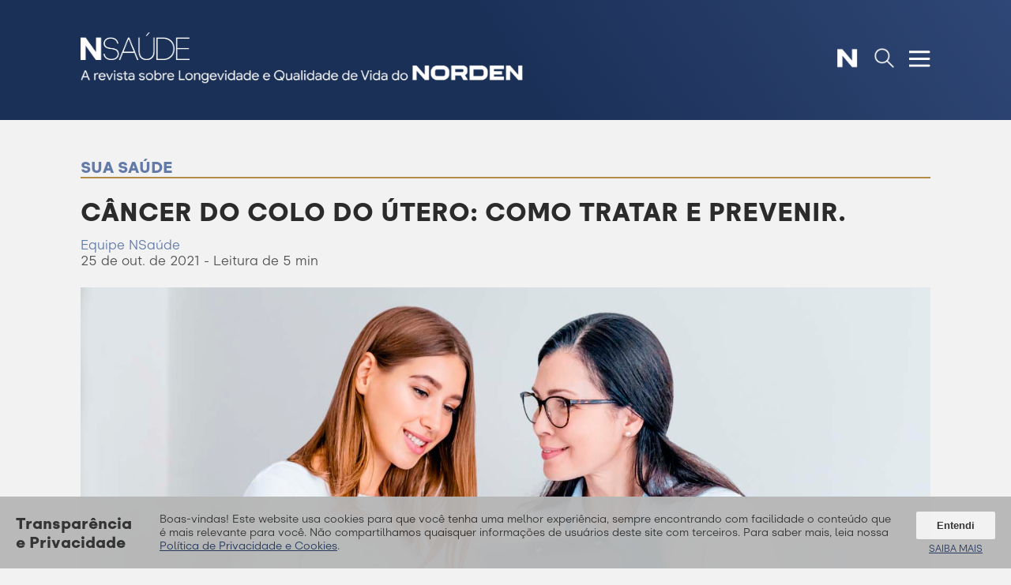

--- FILE ---
content_type: application/javascript; charset=UTF-8
request_url: https://nsaude.meunorden.com/_nuxt/ff9aac6.js
body_size: 1941
content:
(window.webpackJsonp=window.webpackJsonp||[]).push([[14],{401:function(t,e,f){var content=f(422);content.__esModule&&(content=content.default),"string"==typeof content&&(content=[[t.i,content,""]]),content.locals&&(t.exports=content.locals);(0,f(39).default)("63cd7d6c",content,!0,{sourceMap:!1})},421:function(t,e,f){"use strict";f(401)},422:function(t,e,f){var o=f(38),n=f(46),r=f(47),d=f(48),c=f(49),l=f(50),m=f(51),h=f(52),w=f(53),v=f(54),y=f(55),k=f(56),x=f(57),G=f(58),_=f(59),C=f(60),j=o(!1),A=n(r),J=n(d),M=n(c),O=n(l),P=n(m),R=n(h),$=n(w),z=n(v),D=n(y),E=n(k),T=n(x),B=n(G),F=n(_),H=n(C);j.push([t.i,'@font-face{font-family:"Glence";font-weight:300;src:url('+A+') format("woff"),url('+J+') format("woff2");font-display:swap}@font-face{font-family:"Glence";font-weight:400;src:url('+M+') format("woff"),url('+O+') format("woff2");font-display:swap}@font-face{font-family:"Glence";font-weight:500;src:local("Glence") url('+P+') format("woff"),url('+R+') format("woff2");font-display:swap}@font-face{font-family:"Glence";font-weight:700;src:local("Glence") url('+$+') format("woff"),url('+z+') format("woff2");font-display:swap}@font-face{font-family:"Glence";font-weight:800;src:local("Glence") url('+D+') format("woff"),url('+E+') format("woff2");font-display:swap}@font-face{font-family:"Glence";font-weight:900;src:local("Glence") url('+T+') format("woff"),url('+B+') format("woff2");font-display:swap}@font-face{font-family:"Glence";font-weight:1000;src:local("Glence"),url('+F+') format("woff"),url('+H+') format("woff2");font-display:swap}@font-face{font-family:"abril-text";src:url(https://use.typekit.net/af/c70000/0000000000000000000119bd/27/l?fvd=n4&primer=7fa3915bdafdf03041871920a205bef951d72bf64dd4c4460fb992e3ecc3a862&v=3) format("woff2"),url(https://use.typekit.net/af/c70000/0000000000000000000119bd/27/d?fvd=n4&primer=7fa3915bdafdf03041871920a205bef951d72bf64dd4c4460fb992e3ecc3a862&v=3) format("woff"),url(https://use.typekit.net/af/c70000/0000000000000000000119bd/27/a?fvd=n4&primer=7fa3915bdafdf03041871920a205bef951d72bf64dd4c4460fb992e3ecc3a862&v=3) format("opentype");font-display:swap;font-style:normal;font-weight:400;font-stretch:normal}@font-face{font-family:"abril-text";src:url(https://use.typekit.net/af/8c6b3b/0000000000000000000119be/27/l?fvd=i4&primer=7fa3915bdafdf03041871920a205bef951d72bf64dd4c4460fb992e3ecc3a862&v=3) format("woff2"),url(https://use.typekit.net/af/8c6b3b/0000000000000000000119be/27/d?fvd=i4&primer=7fa3915bdafdf03041871920a205bef951d72bf64dd4c4460fb992e3ecc3a862&v=3) format("woff"),url(https://use.typekit.net/af/8c6b3b/0000000000000000000119be/27/a?fvd=i4&primer=7fa3915bdafdf03041871920a205bef951d72bf64dd4c4460fb992e3ecc3a862&v=3) format("opentype");font-display:swap;font-style:italic;font-weight:400;font-stretch:normal}@font-face{font-family:"abril-text";src:url(https://use.typekit.net/af/144993/000000000000000077359ff4/30/l?fvd=n6&primer=7fa3915bdafdf03041871920a205bef951d72bf64dd4c4460fb992e3ecc3a862&v=3) format("woff2"),url(https://use.typekit.net/af/144993/000000000000000077359ff4/30/d?fvd=n6&primer=7fa3915bdafdf03041871920a205bef951d72bf64dd4c4460fb992e3ecc3a862&v=3) format("woff"),url(https://use.typekit.net/af/144993/000000000000000077359ff4/30/a?fvd=n6&primer=7fa3915bdafdf03041871920a205bef951d72bf64dd4c4460fb992e3ecc3a862&v=3) format("opentype");font-display:swap;font-style:normal;font-weight:600;font-stretch:normal}@font-face{font-family:"abril-text";src:url(https://use.typekit.net/af/18cb92/000000000000000077359ffa/30/l?fvd=i6&primer=7fa3915bdafdf03041871920a205bef951d72bf64dd4c4460fb992e3ecc3a862&v=3) format("woff2"),url(https://use.typekit.net/af/18cb92/000000000000000077359ffa/30/d?fvd=i6&primer=7fa3915bdafdf03041871920a205bef951d72bf64dd4c4460fb992e3ecc3a862&v=3) format("woff"),url(https://use.typekit.net/af/18cb92/000000000000000077359ffa/30/a?fvd=i6&primer=7fa3915bdafdf03041871920a205bef951d72bf64dd4c4460fb992e3ecc3a862&v=3) format("opentype");font-display:swap;font-style:italic;font-weight:600;font-stretch:normal}@font-face{font-family:"abril-text";src:url(https://use.typekit.net/af/11df3f/00000000000000007735a003/30/l?fvd=n3&primer=7fa3915bdafdf03041871920a205bef951d72bf64dd4c4460fb992e3ecc3a862&v=3) format("woff2"),url(https://use.typekit.net/af/11df3f/00000000000000007735a003/30/d?fvd=n3&primer=7fa3915bdafdf03041871920a205bef951d72bf64dd4c4460fb992e3ecc3a862&v=3) format("woff"),url(https://use.typekit.net/af/11df3f/00000000000000007735a003/30/a?fvd=n3&primer=7fa3915bdafdf03041871920a205bef951d72bf64dd4c4460fb992e3ecc3a862&v=3) format("opentype");font-display:swap;font-style:normal;font-weight:300;font-stretch:normal}@font-face{font-family:"abril-text";src:url(https://use.typekit.net/af/053bd5/00000000000000007735a006/30/l?fvd=i3&primer=7fa3915bdafdf03041871920a205bef951d72bf64dd4c4460fb992e3ecc3a862&v=3) format("woff2"),url(https://use.typekit.net/af/053bd5/00000000000000007735a006/30/d?fvd=i3&primer=7fa3915bdafdf03041871920a205bef951d72bf64dd4c4460fb992e3ecc3a862&v=3) format("woff"),url(https://use.typekit.net/af/053bd5/00000000000000007735a006/30/a?fvd=i3&primer=7fa3915bdafdf03041871920a205bef951d72bf64dd4c4460fb992e3ecc3a862&v=3) format("opentype");font-display:swap;font-style:italic;font-weight:300;font-stretch:normal}.tk-abril-text[data-v-250f7876]{font-family:"abril-text",serif}.postagens-tema[data-v-250f7876]{display:grid;grid-template-columns:1fr;grid-gap:58px;gap:58px;padding:5vh 8% 4vh}.postagens-tema .tema[data-v-250f7876]{padding:0}.postagens-tema .tema .detalhes[data-v-250f7876]{font-size:16px;color:#cacaca;margin-bottom:-15px}.postagens-tema .tema img[data-v-250f7876]{width:100%;-o-object-fit:cover;object-fit:cover}@media screen and (min-width:768px){.postagens-tema[data-v-250f7876]{grid-template-columns:1fr 1fr;padding-top:60px;padding-bottom:80px}.postagens-tema .tema[data-v-250f7876]{padding:0}}',""]),t.exports=j},437:function(t,e,f){"use strict";f.r(e);var o=f(6),n=(f(34),f(33),f(64)),r={asyncData:function(t){return Object(o.a)(regeneratorRuntime.mark((function e(){var f,o,r,d;return regeneratorRuntime.wrap((function(e){for(;;)switch(e.prev=e.next){case 0:return f=t.params,o=t.error,e.prev=1,e.next=4,n.a.tags.read({slug:f.tema});case 4:return r=e.sent,e.next=7,n.a.posts.browse({include:"tags,authors",filter:"tag:".concat(r.slug)});case 7:return d=e.sent,e.abrupt("return",{tema:r,postagens:d});case 11:e.prev=11,e.t0=e.catch(1),o({statusCode:404,message:"Tema não encontrado"});case 14:case"end":return e.stop()}}),e,null,[[1,11]])})))()},head:function(){var t,e,f,o,n,r="https://nsaude.meunorden.com"+this.$route.path;return{title:this.tema.name,link:[{hid:"canonical",rel:"canonical",href:r}],meta:[{hid:"description",name:"description",content:null!==(t=this.tema.meta_description)&&void 0!==t?t:"Artigos sobre ".concat(this.tema.name)},{hid:"og:title",property:"og:title",content:null!==(e=this.tema.og_title)&&void 0!==e?e:this.tema.name},{hid:"og:description",property:"og:description",content:null!==(f=this.tema.og_description)&&void 0!==f?f:"Artigos sobre ".concat(this.tema.name)},{hid:"og:url",property:"og:url",content:"https://nsaude.meunorden.com/temas/".concat(this.tema.name)},{hid:"twitter:title",name:"twitter:title",content:null!==(o=this.tema.twitter_title)&&void 0!==o?o:this.tema.name},{hid:"twitter:description",name:"twitter:description",content:null!==(n=this.tema.twitter_description)&&void 0!==n?n:"Artigos sobre ".concat(this.tema.name)}]}}},d=(f(421),f(11)),component=Object(d.a)(r,(function(){var t=this,e=t.$createElement,f=t._self._c||e;return f("div",[f("Cabecalho",{attrs:{titulo:t.tema.name,id:t.tema.slug}}),t._v(" "),f("div",{staticClass:"postagens-tema"},t._l(t.postagens,(function(t){return f("div",{key:t.id},[f("PostCard",{staticClass:"tema",attrs:{post:t}})],1)})),0)],1)}),[],!1,null,"250f7876",null);e.default=component.exports;installComponents(component,{Cabecalho:f(249).default,PostCard:f(248).default})}}]);

--- FILE ---
content_type: application/javascript; charset=UTF-8
request_url: https://nsaude.meunorden.com/_nuxt/bf85178.js
body_size: 2294
content:
(window.webpackJsonp=window.webpackJsonp||[]).push([[10],{400:function(t,e,f){var content=f(420);content.__esModule&&(content=content.default),"string"==typeof content&&(content=[[t.i,content,""]]),content.locals&&(t.exports=content.locals);(0,f(39).default)("7be0f04b",content,!0,{sourceMap:!1})},419:function(t,e,f){"use strict";f(400)},420:function(t,e,f){var r=f(38),o=f(46),n=f(47),d=f(48),l=f(49),c=f(50),m=f(51),h=f(52),v=f(53),y=f(54),w=f(55),_=f(56),x=f(57),k=f(58),C=f(59),G=f(60),j=r(!1),E=o(n),z=o(d),O=o(l),R=o(c),$=o(m),D=o(h),J=o(v),M=o(y),P=o(w),T=o(_),A=o(x),N=o(k),S=o(C),U=o(G);j.push([t.i,'@font-face{font-family:"Glence";font-weight:300;src:url('+E+') format("woff"),url('+z+') format("woff2");font-display:swap}@font-face{font-family:"Glence";font-weight:400;src:url('+O+') format("woff"),url('+R+') format("woff2");font-display:swap}@font-face{font-family:"Glence";font-weight:500;src:local("Glence") url('+$+') format("woff"),url('+D+') format("woff2");font-display:swap}@font-face{font-family:"Glence";font-weight:700;src:local("Glence") url('+J+') format("woff"),url('+M+') format("woff2");font-display:swap}@font-face{font-family:"Glence";font-weight:800;src:local("Glence") url('+P+') format("woff"),url('+T+') format("woff2");font-display:swap}@font-face{font-family:"Glence";font-weight:900;src:local("Glence") url('+A+') format("woff"),url('+N+') format("woff2");font-display:swap}@font-face{font-family:"Glence";font-weight:1000;src:local("Glence"),url('+S+') format("woff"),url('+U+') format("woff2");font-display:swap}@font-face{font-family:"abril-text";src:url(https://use.typekit.net/af/c70000/0000000000000000000119bd/27/l?fvd=n4&primer=7fa3915bdafdf03041871920a205bef951d72bf64dd4c4460fb992e3ecc3a862&v=3) format("woff2"),url(https://use.typekit.net/af/c70000/0000000000000000000119bd/27/d?fvd=n4&primer=7fa3915bdafdf03041871920a205bef951d72bf64dd4c4460fb992e3ecc3a862&v=3) format("woff"),url(https://use.typekit.net/af/c70000/0000000000000000000119bd/27/a?fvd=n4&primer=7fa3915bdafdf03041871920a205bef951d72bf64dd4c4460fb992e3ecc3a862&v=3) format("opentype");font-display:swap;font-style:normal;font-weight:400;font-stretch:normal}@font-face{font-family:"abril-text";src:url(https://use.typekit.net/af/8c6b3b/0000000000000000000119be/27/l?fvd=i4&primer=7fa3915bdafdf03041871920a205bef951d72bf64dd4c4460fb992e3ecc3a862&v=3) format("woff2"),url(https://use.typekit.net/af/8c6b3b/0000000000000000000119be/27/d?fvd=i4&primer=7fa3915bdafdf03041871920a205bef951d72bf64dd4c4460fb992e3ecc3a862&v=3) format("woff"),url(https://use.typekit.net/af/8c6b3b/0000000000000000000119be/27/a?fvd=i4&primer=7fa3915bdafdf03041871920a205bef951d72bf64dd4c4460fb992e3ecc3a862&v=3) format("opentype");font-display:swap;font-style:italic;font-weight:400;font-stretch:normal}@font-face{font-family:"abril-text";src:url(https://use.typekit.net/af/144993/000000000000000077359ff4/30/l?fvd=n6&primer=7fa3915bdafdf03041871920a205bef951d72bf64dd4c4460fb992e3ecc3a862&v=3) format("woff2"),url(https://use.typekit.net/af/144993/000000000000000077359ff4/30/d?fvd=n6&primer=7fa3915bdafdf03041871920a205bef951d72bf64dd4c4460fb992e3ecc3a862&v=3) format("woff"),url(https://use.typekit.net/af/144993/000000000000000077359ff4/30/a?fvd=n6&primer=7fa3915bdafdf03041871920a205bef951d72bf64dd4c4460fb992e3ecc3a862&v=3) format("opentype");font-display:swap;font-style:normal;font-weight:600;font-stretch:normal}@font-face{font-family:"abril-text";src:url(https://use.typekit.net/af/18cb92/000000000000000077359ffa/30/l?fvd=i6&primer=7fa3915bdafdf03041871920a205bef951d72bf64dd4c4460fb992e3ecc3a862&v=3) format("woff2"),url(https://use.typekit.net/af/18cb92/000000000000000077359ffa/30/d?fvd=i6&primer=7fa3915bdafdf03041871920a205bef951d72bf64dd4c4460fb992e3ecc3a862&v=3) format("woff"),url(https://use.typekit.net/af/18cb92/000000000000000077359ffa/30/a?fvd=i6&primer=7fa3915bdafdf03041871920a205bef951d72bf64dd4c4460fb992e3ecc3a862&v=3) format("opentype");font-display:swap;font-style:italic;font-weight:600;font-stretch:normal}@font-face{font-family:"abril-text";src:url(https://use.typekit.net/af/11df3f/00000000000000007735a003/30/l?fvd=n3&primer=7fa3915bdafdf03041871920a205bef951d72bf64dd4c4460fb992e3ecc3a862&v=3) format("woff2"),url(https://use.typekit.net/af/11df3f/00000000000000007735a003/30/d?fvd=n3&primer=7fa3915bdafdf03041871920a205bef951d72bf64dd4c4460fb992e3ecc3a862&v=3) format("woff"),url(https://use.typekit.net/af/11df3f/00000000000000007735a003/30/a?fvd=n3&primer=7fa3915bdafdf03041871920a205bef951d72bf64dd4c4460fb992e3ecc3a862&v=3) format("opentype");font-display:swap;font-style:normal;font-weight:300;font-stretch:normal}@font-face{font-family:"abril-text";src:url(https://use.typekit.net/af/053bd5/00000000000000007735a006/30/l?fvd=i3&primer=7fa3915bdafdf03041871920a205bef951d72bf64dd4c4460fb992e3ecc3a862&v=3) format("woff2"),url(https://use.typekit.net/af/053bd5/00000000000000007735a006/30/d?fvd=i3&primer=7fa3915bdafdf03041871920a205bef951d72bf64dd4c4460fb992e3ecc3a862&v=3) format("woff"),url(https://use.typekit.net/af/053bd5/00000000000000007735a006/30/a?fvd=i3&primer=7fa3915bdafdf03041871920a205bef951d72bf64dd4c4460fb992e3ecc3a862&v=3) format("opentype");font-display:swap;font-style:italic;font-weight:300;font-stretch:normal}.tk-abril-text[data-v-af293b5a]{font-family:"abril-text",serif}.biografia-autor[data-v-af293b5a]{display:grid;grid-template-rows:1fr;justify-items:center;padding:20% 0 25%;margin:0 20%}.biografia-autor img[data-v-af293b5a]{-o-object-fit:cover;object-fit:cover;width:180px;height:180px;border-radius:50%;margin-bottom:30px}.deste-autor[data-v-af293b5a]{display:flex;flex-direction:row;height:2.5rem;padding-left:4%}.deste-autor .enchimento-direito[data-v-af293b5a]{width:30%;border-top:2px solid #b48c46}.deste-autor .titulo[data-v-af293b5a]{border-bottom:2px solid #b48c46;border-right:2px solid #b48c46;text-align:center;width:100%}.deste-autor .titulo h3[data-v-af293b5a]{position:relative;top:13px;margin:0 auto;color:#637aa8;text-transform:uppercase}.postagens-autor[data-v-af293b5a]{display:grid;grid-template-columns:1fr;padding:5%;margin:0 4%;border-left:2px solid #b48c46}.postagens-autor .postagem[data-v-af293b5a]{padding-bottom:30px}.quebra-linha[data-v-af293b5a]{margin-top:-60px;background-color:#f2f2f2;height:60px}h3[data-v-af293b5a]{color:#637aa8}@media screen and (min-width:768px){.deste-autor .titulo[data-v-af293b5a]{width:50%}.deste-autor .enchimento-direito[data-v-af293b5a]{width:100%;border-top:2px solid #b48c46}.biografia-autor[data-v-af293b5a]{justify-items:flex-start;padding:7.5% 0 14%}.postagens-autor[data-v-af293b5a]{grid-template-columns:1fr 1fr;grid-column-gap:80px;-moz-column-gap:80px;column-gap:80px;grid-row-gap:20px;row-gap:20px}}',""]),t.exports=j},436:function(t,e,f){"use strict";f.r(e);var r=f(6),o=(f(34),f(33),f(64)),n={asyncData:function(t){return Object(r.a)(regeneratorRuntime.mark((function e(){var f,r;return regeneratorRuntime.wrap((function(e){for(;;)switch(e.prev=e.next){case 0:return f=t.params,e.next=3,o.a.posts.browse({include:"authors",filter:"primary_author:".concat(f.autor)});case 3:return r=e.sent,e.abrupt("return",{postagens:r});case 5:case"end":return e.stop()}}),e)})))()},head:function(){var t,e,f,r,o,n,d="https://nsaude.meunorden.com"+this.$route.path;return{title:null!==(t=this.postagens[0].primary_author.meta_title)&&void 0!==t?t:this.postagens[0].primary_author.name,link:[{hid:"canonical",rel:"canonical",href:d}],meta:[{hid:"description",name:"description",content:null!==(e=this.postagens[0].primary_author.meta_description)&&void 0!==e?e:this.postagens[0].primary_author.bio},{hid:"og:title",property:"og:title",content:null!==(f=this.postagens[0].primary_author.meta_title)&&void 0!==f?f:this.postagens[0].primary_author.name},{hid:"og:description",property:"og:description",content:null!==(r=this.postagens[0].primary_author.meta_description)&&void 0!==r?r:this.postagens[0].primary_author.bio},{hid:"og:url",property:"og:url",content:"https://nsaude.meunorden.com/autores/".concat(this.postagens[0].primary_author.slug)},{hid:"twitter:title",name:"twitter:title",content:null!==(o=this.postagens[0].primary_author.meta_title)&&void 0!==o?o:this.postagens[0].primary_author.name},{hid:"twitter:description",name:"twitter:description",content:null!==(n=this.postagens[0].primary_author.meta_description)&&void 0!==n?n:this.postagens[0].primary_author.bio}]}}},d=(f(419),f(11)),component=Object(d.a)(n,(function(){var t=this,e=t.$createElement,f=t._self._c||e;return f("main",[f("Cabecalho",{attrs:{titulo:"autores",destino:"/autores"}}),t._v(" "),f("div",{staticClass:"biografia-autor"},[f("img",{directives:[{name:"lazy",rawName:"v-lazy",value:t.postagens[0].primary_author.profile_image,expression:"postagens[0].primary_author.profile_image"}]}),t._v(" "),f("h4",[t._v(t._s(t.postagens[0].primary_author.name))]),t._v(" "),f("p",[t._v(t._s(t.postagens[0].primary_author.bio))])]),t._v(" "),t._m(0),t._v(" "),f("div",{staticClass:"postagens-autor"},t._l(t.postagens,(function(t){return f("div",{key:t.slug,staticClass:"postagem"},[f("PostCard",{attrs:{post:t}})],1)})),0),t._v(" "),f("div",{staticClass:"quebra-linha"})],1)}),[function(){var t=this,e=t.$createElement,f=t._self._c||e;return f("div",{staticClass:"deste-autor"},[f("div",{staticClass:"titulo"},[f("h3",[t._v("DESTE AUTOR")])]),t._v(" "),f("div",{staticClass:"enchimento-direito"})])}],!1,null,"af293b5a",null);e.default=component.exports;installComponents(component,{Cabecalho:f(249).default,PostCard:f(248).default})}}]);

--- FILE ---
content_type: application/javascript; charset=UTF-8
request_url: https://nsaude.meunorden.com/_nuxt/f75cff4.js
body_size: 3253
content:
(window.webpackJsonp=window.webpackJsonp||[]).push([[9],{384:function(t,e,o){var f=o(3),r=o(250).values;f({target:"Object",stat:!0},{values:function(t){return r(t)}})},405:function(t,e,o){var content=o(429);content.__esModule&&(content=content.default),"string"==typeof content&&(content=[[t.i,content,""]]),content.locals&&(t.exports=content.locals);(0,o(39).default)("a6c0c9ee",content,!0,{sourceMap:!1})},428:function(t,e,o){"use strict";o(405)},429:function(t,e,o){var f=o(38),r=o(46),n=o(47),l=o(48),c=o(49),d=o(50),m=o(51),h=o(52),v=o(53),y=o(54),w=o(55),x=o(56),_=o(57),k=o(58),C=o(59),G=o(60),N=f(!1),T=r(n),j=r(l),E=r(c),M=r(d),O=r(m),z=r(h),H=r(v),B=r(y),L=r(w),P=r(x),D=r(_),J=r(k),R=r(C),W=r(G);N.push([t.i,'@font-face{font-family:"Glence";font-weight:300;src:url('+T+') format("woff"),url('+j+') format("woff2");font-display:swap}@font-face{font-family:"Glence";font-weight:400;src:url('+E+') format("woff"),url('+M+') format("woff2");font-display:swap}@font-face{font-family:"Glence";font-weight:500;src:local("Glence") url('+O+') format("woff"),url('+z+') format("woff2");font-display:swap}@font-face{font-family:"Glence";font-weight:700;src:local("Glence") url('+H+') format("woff"),url('+B+') format("woff2");font-display:swap}@font-face{font-family:"Glence";font-weight:800;src:local("Glence") url('+L+') format("woff"),url('+P+') format("woff2");font-display:swap}@font-face{font-family:"Glence";font-weight:900;src:local("Glence") url('+D+') format("woff"),url('+J+') format("woff2");font-display:swap}@font-face{font-family:"Glence";font-weight:1000;src:local("Glence"),url('+R+') format("woff"),url('+W+') format("woff2");font-display:swap}@font-face{font-family:"abril-text";src:url(https://use.typekit.net/af/c70000/0000000000000000000119bd/27/l?fvd=n4&primer=7fa3915bdafdf03041871920a205bef951d72bf64dd4c4460fb992e3ecc3a862&v=3) format("woff2"),url(https://use.typekit.net/af/c70000/0000000000000000000119bd/27/d?fvd=n4&primer=7fa3915bdafdf03041871920a205bef951d72bf64dd4c4460fb992e3ecc3a862&v=3) format("woff"),url(https://use.typekit.net/af/c70000/0000000000000000000119bd/27/a?fvd=n4&primer=7fa3915bdafdf03041871920a205bef951d72bf64dd4c4460fb992e3ecc3a862&v=3) format("opentype");font-display:swap;font-style:normal;font-weight:400;font-stretch:normal}@font-face{font-family:"abril-text";src:url(https://use.typekit.net/af/8c6b3b/0000000000000000000119be/27/l?fvd=i4&primer=7fa3915bdafdf03041871920a205bef951d72bf64dd4c4460fb992e3ecc3a862&v=3) format("woff2"),url(https://use.typekit.net/af/8c6b3b/0000000000000000000119be/27/d?fvd=i4&primer=7fa3915bdafdf03041871920a205bef951d72bf64dd4c4460fb992e3ecc3a862&v=3) format("woff"),url(https://use.typekit.net/af/8c6b3b/0000000000000000000119be/27/a?fvd=i4&primer=7fa3915bdafdf03041871920a205bef951d72bf64dd4c4460fb992e3ecc3a862&v=3) format("opentype");font-display:swap;font-style:italic;font-weight:400;font-stretch:normal}@font-face{font-family:"abril-text";src:url(https://use.typekit.net/af/144993/000000000000000077359ff4/30/l?fvd=n6&primer=7fa3915bdafdf03041871920a205bef951d72bf64dd4c4460fb992e3ecc3a862&v=3) format("woff2"),url(https://use.typekit.net/af/144993/000000000000000077359ff4/30/d?fvd=n6&primer=7fa3915bdafdf03041871920a205bef951d72bf64dd4c4460fb992e3ecc3a862&v=3) format("woff"),url(https://use.typekit.net/af/144993/000000000000000077359ff4/30/a?fvd=n6&primer=7fa3915bdafdf03041871920a205bef951d72bf64dd4c4460fb992e3ecc3a862&v=3) format("opentype");font-display:swap;font-style:normal;font-weight:600;font-stretch:normal}@font-face{font-family:"abril-text";src:url(https://use.typekit.net/af/18cb92/000000000000000077359ffa/30/l?fvd=i6&primer=7fa3915bdafdf03041871920a205bef951d72bf64dd4c4460fb992e3ecc3a862&v=3) format("woff2"),url(https://use.typekit.net/af/18cb92/000000000000000077359ffa/30/d?fvd=i6&primer=7fa3915bdafdf03041871920a205bef951d72bf64dd4c4460fb992e3ecc3a862&v=3) format("woff"),url(https://use.typekit.net/af/18cb92/000000000000000077359ffa/30/a?fvd=i6&primer=7fa3915bdafdf03041871920a205bef951d72bf64dd4c4460fb992e3ecc3a862&v=3) format("opentype");font-display:swap;font-style:italic;font-weight:600;font-stretch:normal}@font-face{font-family:"abril-text";src:url(https://use.typekit.net/af/11df3f/00000000000000007735a003/30/l?fvd=n3&primer=7fa3915bdafdf03041871920a205bef951d72bf64dd4c4460fb992e3ecc3a862&v=3) format("woff2"),url(https://use.typekit.net/af/11df3f/00000000000000007735a003/30/d?fvd=n3&primer=7fa3915bdafdf03041871920a205bef951d72bf64dd4c4460fb992e3ecc3a862&v=3) format("woff"),url(https://use.typekit.net/af/11df3f/00000000000000007735a003/30/a?fvd=n3&primer=7fa3915bdafdf03041871920a205bef951d72bf64dd4c4460fb992e3ecc3a862&v=3) format("opentype");font-display:swap;font-style:normal;font-weight:300;font-stretch:normal}@font-face{font-family:"abril-text";src:url(https://use.typekit.net/af/053bd5/00000000000000007735a006/30/l?fvd=i3&primer=7fa3915bdafdf03041871920a205bef951d72bf64dd4c4460fb992e3ecc3a862&v=3) format("woff2"),url(https://use.typekit.net/af/053bd5/00000000000000007735a006/30/d?fvd=i3&primer=7fa3915bdafdf03041871920a205bef951d72bf64dd4c4460fb992e3ecc3a862&v=3) format("woff"),url(https://use.typekit.net/af/053bd5/00000000000000007735a006/30/a?fvd=i3&primer=7fa3915bdafdf03041871920a205bef951d72bf64dd4c4460fb992e3ecc3a862&v=3) format("opentype");font-display:swap;font-style:italic;font-weight:300;font-stretch:normal}.tk-abril-text[data-v-c13afea2]{font-family:"abril-text",serif}.secao-post[data-v-c13afea2]{max-width:1920px;padding:0 8%;margin:48px auto}.secao-post header[data-v-c13afea2]{border-bottom:2px solid #b48c46;margin-bottom:16px}.secao-post header h2[data-v-c13afea2]{font-size:20px;text-transform:uppercase}.secao-leia-mais[data-v-c13afea2]{display:grid;grid-template-columns:1fr;grid-row-gap:50px;row-gap:50px;justify-items:center;width:100%;padding:0 10% 9%;margin-top:-40px}.secao-leia-mais[data-v-c13afea2]:last-child{margin-bottom:40px}.linha-final-direita[data-v-c13afea2]{position:relative;left:96%;top:-2px;border-left:2px solid #b48c46;border-bottom:2px solid #b48c46;border-top:2px solid #f2f2f2;width:4vw;height:100px}.post[data-v-c13afea2]{max-width:1080px}.post .post-manchete[data-v-c13afea2]{margin-top:24px;margin-bottom:12px;font-size:32px;color:#2b2b2b}.post .post-feature-image[data-v-c13afea2]{width:100%;max-height:700px;-o-object-fit:cover;object-fit:cover}.post .post-corpo-texto[data-v-c13afea2]{max-width:940px;line-height:1.8;font-family:"abril-text","Glence","Georgia",serif}.post .post-info[data-v-c13afea2]{margin-top:12px;margin-bottom:24px;color:#525252;font-size:smaller}.post .post-tags[data-v-c13afea2]{margin-top:64px;color:#637aa8;text-transform:uppercase}.post .post-tags a[data-v-c13afea2]{text-decoration:none;font-weight:600;color:#637aa8}@media screen and (min-width:768px){.secao-leia-mais[data-v-c13afea2]{grid-template-columns:1fr 1fr;grid-column-gap:10%;-moz-column-gap:10%;column-gap:10%}.secao-leia-mais[data-v-c13afea2]:last-child{margin-bottom:0}}',""]),t.exports=N},439:function(t,e,o){"use strict";o.r(e);var f=o(6),r=(o(33),o(40),o(384),o(71),o(18),o(9),o(23),o(78),o(22),o(65),o(64)),n={mounted:function(){var t=document.getElementsByTagName("img");Object.values(t).map((function(img){"kg-image"===img.className&&(img.style.maxWidth="100%",img.style.height="100%"),"post-feature-image"===img.className&&"DIV"===img.parentElement.nodeName&&(img.style.maxHeight="320px",img.style.objectPosition="top")}));var e=document.getElementsByClassName("post-feature-image");Object.values(e).slice(1).map((function(t){return t.style.maxHeight=window.innerWidth>768?"22vw":"280px"}));var o=document.getElementsByTagName("a");Object.values(o).map((function(t){"post-corpo-texto"===t.parentNode.parentElement.className&&(t.target="_blank")}));var f=document.getElementsByTagName("h2");Object.values(f).filter((function(t){return"post-corpo-texto"===t.parentElement.className})).map((function(t){return t.style.marginTop="60px"}));var r=document.getElementsByTagName("h3");Object.values(r).map((function(t){t.style.marginTop="20px","direita"===t.parentElement.className&&(t.style.top="40px")}))},asyncData:function(t){return Object(f.a)(regeneratorRuntime.mark((function e(){var o,f,n,l,c,d,m,h,v;return regeneratorRuntime.wrap((function(e){for(;;)switch(e.prev=e.next){case 0:if(o=t.params,f=t.error,e.prev=1,"_rd"!==(n=o.post)){e.next=5;break}return e.abrupt("return");case 5:return e.next=7,r.a.posts.read({slug:n},{include:"tags,authors"});case 7:return l=e.sent,e.next=10,r.a.posts.browse({include:"tags,authors",filter:"tag:".concat(l.primary_tag.slug)});case 10:return c=e.sent,d=c.filter((function(t,e){return t.slug!==n&&e<=4})),m=d.length<1||null,l.reading_time=l.reading_time<1?1:l.reading_time,h=l.html.replace('width="200"','width="100%"'),v=h.replace('height="113"','height="530"'),e.abrupt("return",{postHTML:v,post:l,postsTema:d,leiaMais:m});case 19:e.prev=19,e.t0=e.catch(1),f({statusCode:404,message:"Postagem não encontrada"});case 22:case"end":return e.stop()}}),e,null,[[1,19]])})))()},head:function(){var t,e,o,f,r,n,l,c,d,m="https://nsaude.meunorden.com"+this.$route.path;return{title:this.post.title,titleTemplate:"".concat(this.post.title," - NSaúde"),link:[{hid:"canonical",rel:"canonical",href:m}],meta:[{hid:"description",name:"description",content:null!==(t=this.post.meta_description)&&void 0!==t?t:this.post.excerpt},{hid:"og:title",property:"og:title",content:null!==(e=this.post.og_title)&&void 0!==e?e:this.post.title},{hid:"og:description",property:"og:description",content:null!==(o=null!==(f=this.post.og_description)&&void 0!==f?f:this.post.description)&&void 0!==o?o:this.post.excerpt},{hid:"og:image",property:"og:image",content:null!==(r=this.post.og_image)&&void 0!==r?r:this.post.feature_image},{hid:"og:url",property:"og:url",content:"https://nsaude.meunorden.com/".concat(this.post.slug)},{hid:"twitter:title",name:"twitter:title",content:null!==(n=this.post.twitter_title)&&void 0!==n?n:this.post.title},{hid:"twitter:description",name:"twitter:description",content:null!==(l=null!==(c=this.post.twitter_description)&&void 0!==c?c:this.post.description)&&void 0!==l?l:this.post.excerpt},{hid:"twitter:image",name:"twitter:image",content:null!==(d=this.post.twitter_image)&&void 0!==d?d:this.post.feature_image}]}}},l=(o(428),o(11)),component=Object(l.a)(n,(function(){var t=this,e=t.$createElement,o=t._self._c||e;return o("main",[o("section",{staticClass:"secao-post"},[o("header",[o("h2",[o("nuxt-link",{attrs:{to:"/temas/"+t.post.primary_tag.slug}},[t._v("\n          "+t._s(t.post.primary_tag.name)+"\n        ")])],1)]),t._v(" "),o("article",{staticClass:"post"},[o("h1",{staticClass:"post-manchete"},[t._v(t._s(t.post.title))]),t._v(" "),o("p",{staticClass:"post-info"},[o("nuxt-link",{attrs:{to:"/autores/"+t.post.primary_author.slug}},[t._v("\n          "+t._s(t.post.primary_author.name)+"\n        ")]),t._v(" "),o("br"),t._v("\n        "+t._s(t._f("Date")(t.post.published_at))+" - Leitura de\n        "+t._s(t.post.reading_time)+" min\n      ")],1),t._v(" "),o("img",{directives:[{name:"lazy",rawName:"v-lazy",value:t.post.feature_image,expression:"post.feature_image"}],staticClass:"post-feature-image",attrs:{alt:t.post.title}}),t._v(" "),o("div",{staticClass:"post-corpo-texto",domProps:{innerHTML:t._s(t.postHTML)}}),t._v(" "),o("div",{staticClass:"post-tags"},[t._v("\n        Temas:\n        "),t._l(t.post.tags,(function(e){return o("span",{key:e.slug},[o("nuxt-link",{attrs:{to:"/temas/"+e.slug}},[t._v("\n            "+t._s(e.name)+";\n          ")]),t._v("\n           \n        ")],1)}))],2)])]),t._v(" "),t.leiaMais?t._e():o("Cabecalho",{attrs:{titulo:"Leia Mais"}}),t._v(" "),t.leiaMais?t._e():o("div",{staticClass:"linha-final-direita"}),t._v(" "),t.leiaMais?t._e():o("div",{staticClass:"secao-leia-mais"},t._l(t.postsTema,(function(t){return o("div",{key:t.slug},[o("PostCard",{attrs:{post:t}})],1)})),0)],1)}),[],!1,null,"c13afea2",null);e.default=component.exports;installComponents(component,{Header:o(107).default,Cabecalho:o(249).default,PostCard:o(248).default})}}]);

--- FILE ---
content_type: application/javascript; charset=UTF-8
request_url: https://nsaude.meunorden.com/_nuxt/6e52f99.js
body_size: 69602
content:
/*! For license information please see LICENSES */
(window.webpackJsonp=window.webpackJsonp||[]).push([[18],{105:function(t,e,n){"use strict";n.d(e,"a",(function(){return l}));var r=n(32);n(41),n(9),n(127);function o(t){return null!==t&&"object"===Object(r.a)(t)}function c(t,e){var n=arguments.length>2&&void 0!==arguments[2]?arguments[2]:".",r=arguments.length>3?arguments[3]:void 0;if(!o(e))return c(t,{},n,r);var f=Object.assign({},e);for(var l in t)if("__proto__"!==l&&"constructor"!==l){var h=t[l];null!=h&&(r&&r(f,l,h,n)||(Array.isArray(h)&&Array.isArray(f[l])?f[l]=f[l].concat(h):o(h)&&o(f[l])?f[l]=c(h,f[l],(n?"".concat(n,"."):"")+l.toString(),r):f[l]=h))}return f}function f(t){return function(){for(var e=arguments.length,n=new Array(e),r=0;r<e;r++)n[r]=arguments[r];return n.reduce((function(p,e){return c(p,e,"",t)}),{})}}var l=f();l.fn=f((function(t,e,n,r){if(void 0!==t[e]&&"function"==typeof n)return t[e]=n(t[e]),!0})),l.arrayFn=f((function(t,e,n,r){if(Array.isArray(t[e])&&"function"==typeof n)return t[e]=n(t[e]),!0})),l.extend=f},132:function(t,e,n){"use strict";n.r(e),n.d(e,"getImage",(function(){return f}));n(41),n(226),n(9),n(126);var r=n(25),o=n(37),c=Object(o.a)({keyMap:{format:"f",fit:"fit",width:"w",height:"h",resize:"s",quality:"q",background:"b"},joinWith:"&",formatter:function(t,e){return Object(r.b)(t,e)}}),f=function(t){var e=arguments.length>1&&void 0!==arguments[1]?arguments[1]:{},n=e.modifiers,o=void 0===n?{}:n,f=e.baseURL,l=void 0===f?"/_ipx":f,h=arguments.length>2?arguments[2]:void 0,d=h.options.domains,v=void 0===d?[]:d;o.width&&o.height&&(o.resize="".concat(o.width,"_").concat(o.height),delete o.width,delete o.height);var y=c(o);return Object(r.c)(t)&&!v.find((function(e){return t.startsWith(e)}))?{url:t}:{url:Object(r.e)(l,Object(r.a)(t)+(y?"?"+y:""))}}},133:function(t,e,n){"use strict";n.d(e,"a",(function(){return l}));var r=n(10),o=(n(343),n(76),n(27),n(22),n(18),n(9),n(44),n(21),n(45),n(37));function c(object,t){var e=Object.keys(object);if(Object.getOwnPropertySymbols){var n=Object.getOwnPropertySymbols(object);t&&(n=n.filter((function(t){return Object.getOwnPropertyDescriptor(object,t).enumerable}))),e.push.apply(e,n)}return e}function f(t){for(var i=1;i<arguments.length;i++){var source=null!=arguments[i]?arguments[i]:{};i%2?c(Object(source),!0).forEach((function(e){Object(r.a)(t,e,source[e])})):Object.getOwnPropertyDescriptors?Object.defineProperties(t,Object.getOwnPropertyDescriptors(source)):c(Object(source)).forEach((function(e){Object.defineProperty(t,e,Object.getOwnPropertyDescriptor(source,e))}))}return t}var l={props:{src:{type:String,required:!0},format:{type:String,default:void 0},quality:{type:[Number,String],default:void 0},background:{type:String,default:void 0},fit:{type:String,default:void 0},modifiers:{type:Object,default:void 0},preset:{type:String,default:void 0},provider:{type:String,default:void 0},sizes:{type:[Object,String],default:void 0},width:{type:[String,Number],default:void 0},height:{type:[String,Number],default:void 0},alt:{type:String,default:void 0},referrerpolicy:{type:String,default:void 0},usemap:{type:String,default:void 0},longdesc:{type:String,default:void 0},ismap:{type:Boolean,default:void 0},crossorigin:{type:[Boolean,String],default:void 0,validator:function(t){return["anonymous","use-credentials","",!0,!1].includes(t)}},loading:{type:String,default:void 0},decoding:{type:String,default:void 0,validator:function(t){return["async","auto","sync"].includes(t)}}},computed:{nImgAttrs:function(){return{width:Object(o.c)(this.width),height:Object(o.c)(this.height),alt:this.alt,referrerpolicy:this.referrerpolicy,usemap:this.usemap,longdesc:this.longdesc,ismap:this.ismap,crossorigin:!0===this.crossorigin?"anonymous":this.crossorigin||void 0,loading:this.loading,decoding:this.decoding}},nModifiers:function(){return f(f({},this.modifiers),{},{width:Object(o.c)(this.width),height:Object(o.c)(this.height),format:this.format,quality:this.quality,background:this.background,fit:this.fit})},nOptions:function(){return{provider:this.provider,preset:this.preset}}}}},136:function(t,e,n){"use strict";n(27),n(22),n(18),n(9),n(44),n(21),n(45);var r=n(10),o=n(133),c=n(37);function f(object,t){var e=Object.keys(object);if(Object.getOwnPropertySymbols){var n=Object.getOwnPropertySymbols(object);t&&(n=n.filter((function(t){return Object.getOwnPropertyDescriptor(object,t).enumerable}))),e.push.apply(e,n)}return e}function l(t){for(var i=1;i<arguments.length;i++){var source=null!=arguments[i]?arguments[i]:{};i%2?f(Object(source),!0).forEach((function(e){Object(r.a)(t,e,source[e])})):Object.getOwnPropertyDescriptors?Object.defineProperties(t,Object.getOwnPropertyDescriptors(source)):f(Object(source)).forEach((function(e){Object.defineProperty(t,e,Object.getOwnPropertyDescriptor(source,e))}))}return t}var h={name:"NuxtImg",mixins:[o.a],computed:{nAttrs:function(){var t=this.nImgAttrs;if(this.sizes){var e=this.nSizes,n=e.sizes,r=e.srcset;t.sizes=n,t.srcset=r}return t},nSrc:function(){return this.sizes?this.nSizes.src:this.$img(this.src,this.nModifiers,this.nOptions)},nSizes:function(){return this.$img.getSizes(this.src,l(l({},this.nOptions),{},{sizes:this.sizes,modifiers:l(l({},this.nModifiers),{},{width:Object(c.c)(this.width),height:Object(c.c)(this.height)})}))}},created:function(){0}},d=n(11),component=Object(d.a)(h,(function(){var t=this,e=t.$createElement;return(t._self._c||e)("img",t._b({key:t.nSrc,attrs:{src:t.nSrc}},"img",t.nAttrs,!1))}),[],!1,null,null,null);e.a=component.exports},137:function(t,e,n){"use strict";var r=n(10),o=(n(76),n(40),n(27),n(22),n(18),n(9),n(44),n(21),n(45),n(133)),c=n(37);function f(object,t){var e=Object.keys(object);if(Object.getOwnPropertySymbols){var n=Object.getOwnPropertySymbols(object);t&&(n=n.filter((function(t){return Object.getOwnPropertyDescriptor(object,t).enumerable}))),e.push.apply(e,n)}return e}function l(t){for(var i=1;i<arguments.length;i++){var source=null!=arguments[i]?arguments[i]:{};i%2?f(Object(source),!0).forEach((function(e){Object(r.a)(t,e,source[e])})):Object.getOwnPropertyDescriptors?Object.defineProperties(t,Object.getOwnPropertyDescriptors(source)):f(Object(source)).forEach((function(e){Object.defineProperty(t,e,Object.getOwnPropertyDescriptor(source,e))}))}return t}var h={name:"NuxtPicture",mixins:[o.a],props:{legacyFormat:{type:String,default:null}},computed:{isTransparent:function(){return["png","webp","gif"].includes(this.originalFormat)},originalFormat:function(){return Object(c.b)(this.src)},nFormat:function(){return this.format?this.format:"svg"===this.originalFormat?"svg":"webp"},nLegacyFormat:function(){return this.legacyFormat?this.legacyFormat:{webp:this.isTransparent?"png":"jpeg",svg:"png"}[this.nFormat]||this.originalFormat},nSources:function(){var t=this;return"svg"===this.nFormat?[{srcset:this.src}]:(this.nLegacyFormat!==this.nFormat?[this.nLegacyFormat,this.nFormat]:[this.nFormat]).map((function(e){var n=t.$img.getSizes(t.src,l(l({},t.nOptions),{},{sizes:t.sizes||t.$img.options.screens,modifiers:l(l({},t.nModifiers),{},{format:e})})),r=n.srcset,o=n.sizes;return{src:n.src,type:"image/".concat(e),sizes:o,srcset:r}}))}},created:function(){0}},d=n(11),component=Object(d.a)(h,(function(){var t=this,e=t.$createElement,n=t._self._c||e;return n("picture",{key:t.nSources[0].src},[t.nSources[1]?n("source",{attrs:{type:t.nSources[1].type,srcset:t.nSources[1].srcset,sizes:t.nSources[1].sizes}}):t._e(),t._v(" "),n("img",t._b({attrs:{src:t.nSources[0].src,srcset:t.nSources[0].srcset,sizes:t.nSources[0].sizes}},"img",t.nImgAttrs,!1))])}),[],!1,null,null,null);e.a=component.exports},168:function(t,e,n){"use strict";var r={name:"ClientOnly",functional:!0,props:{placeholder:String,placeholderTag:{type:String,default:"div"}},render:function(t,e){var n=e.parent,r=e.slots,o=e.props,c=r(),f=c.default;void 0===f&&(f=[]);var l=c.placeholder;return n._isMounted?f:(n.$once("hook:mounted",(function(){n.$forceUpdate()})),o.placeholderTag&&(o.placeholder||l)?t(o.placeholderTag,{class:["client-only-placeholder"]},o.placeholder||l):f.length>0?f.map((function(){return t(!1)})):t(!1))}};t.exports=r},238:function(t,e,n){"use strict";e.a=function(t,e){return e=e||{},new Promise((function(n,r){var s=new XMLHttpRequest,o=[],u=[],i={},a=function(){return{ok:2==(s.status/100|0),statusText:s.statusText,status:s.status,url:s.responseURL,text:function(){return Promise.resolve(s.responseText)},json:function(){return Promise.resolve(s.responseText).then(JSON.parse)},blob:function(){return Promise.resolve(new Blob([s.response]))},clone:a,headers:{keys:function(){return o},entries:function(){return u},get:function(t){return i[t.toLowerCase()]},has:function(t){return t.toLowerCase()in i}}}};for(var c in s.open(e.method||"get",t,!0),s.onload=function(){s.getAllResponseHeaders().replace(/^(.*?):[^\S\n]*([\s\S]*?)$/gm,(function(t,e,n){o.push(e=e.toLowerCase()),u.push([e,n]),i[e]=i[e]?i[e]+","+n:n})),n(a())},s.onerror=r,s.withCredentials="include"==e.credentials,e.headers)s.setRequestHeader(c,e.headers[c]);s.send(e.body||null)}))}},240:function(t,e,n){"use strict";var r=function(t){return function(t){return!!t&&"object"==typeof t}(t)&&!function(t){var e=Object.prototype.toString.call(t);return"[object RegExp]"===e||"[object Date]"===e||function(t){return t.$$typeof===o}(t)}(t)};var o="function"==typeof Symbol&&Symbol.for?Symbol.for("react.element"):60103;function c(t,e){return!1!==e.clone&&e.isMergeableObject(t)?v((n=t,Array.isArray(n)?[]:{}),t,e):t;var n}function f(t,source,e){return t.concat(source).map((function(element){return c(element,e)}))}function l(t){return Object.keys(t).concat(function(t){return Object.getOwnPropertySymbols?Object.getOwnPropertySymbols(t).filter((function(symbol){return t.propertyIsEnumerable(symbol)})):[]}(t))}function h(object,t){try{return t in object}catch(t){return!1}}function d(t,source,e){var n={};return e.isMergeableObject(t)&&l(t).forEach((function(r){n[r]=c(t[r],e)})),l(source).forEach((function(r){(function(t,e){return h(t,e)&&!(Object.hasOwnProperty.call(t,e)&&Object.propertyIsEnumerable.call(t,e))})(t,r)||(h(t,r)&&e.isMergeableObject(source[r])?n[r]=function(t,e){if(!e.customMerge)return v;var n=e.customMerge(t);return"function"==typeof n?n:v}(r,e)(t[r],source[r],e):n[r]=c(source[r],e))})),n}function v(t,source,e){(e=e||{}).arrayMerge=e.arrayMerge||f,e.isMergeableObject=e.isMergeableObject||r,e.cloneUnlessOtherwiseSpecified=c;var n=Array.isArray(source);return n===Array.isArray(t)?n?e.arrayMerge(t,source,e):d(t,source,e):c(source,e)}v.all=function(t,e){if(!Array.isArray(t))throw new Error("first argument should be an array");return t.reduce((function(t,n){return v(t,n,e)}),{})};var y=v;t.exports=y},241:function(t,e,n){"use strict";(function(t,r,o){n.d(e,"a",(function(){return Va}));var c=n(242),f=n.n(c);var l="undefined"!=typeof globalThis?globalThis:"undefined"!=typeof window?window:void 0!==t?t:"undefined"!=typeof self?self:{};function h(t,e){return t(e={exports:{}},e.exports),e.exports}var d,v,y=function(t){return t&&t.Math==Math&&t},m=y("object"==typeof globalThis&&globalThis)||y("object"==typeof window&&window)||y("object"==typeof self&&self)||y("object"==typeof l&&l)||function(){return this}()||Function("return this")(),_=function(t){try{return!!t()}catch(t){return!0}},w=!_((function(){return 7!=Object.defineProperty({},1,{get:function(){return 7}})[1]})),O=!_((function(){var t=function(){}.bind();return"function"!=typeof t||t.hasOwnProperty("prototype")})),E=Function.prototype.call,j=O?E.bind(E):function(){return E.apply(E,arguments)},A={}.propertyIsEnumerable,S=Object.getOwnPropertyDescriptor,x=S&&!A.call({1:2},1)?function(t){var e=S(this,t);return!!e&&e.enumerable}:A,R={f:x},T=function(t,e){return{enumerable:!(1&t),configurable:!(2&t),writable:!(4&t),value:e}},P=Function.prototype,C=P.bind,I=P.call,L=O&&C.bind(I,I),k=O?function(t){return t&&L(t)}:function(t){return t&&function(){return I.apply(t,arguments)}},U=k({}.toString),B=k("".slice),N=function(t){return B(U(t),8,-1)},z=m.Object,D=k("".split),M=_((function(){return!z("z").propertyIsEnumerable(0)}))?function(t){return"String"==N(t)?D(t,""):z(t)}:z,F=m.TypeError,$=function(t){if(null==t)throw F("Can't call method on "+t);return t},W=function(t){return M($(t))},Y=function(t){return"function"==typeof t},H=function(t){return"object"==typeof t?null!==t:Y(t)},V=function(t){return Y(t)?t:void 0},Q=function(t,e){return arguments.length<2?V(m[t]):m[t]&&m[t][e]},G=k({}.isPrototypeOf),J=Q("navigator","userAgent")||"",K=m.process,Z=m.Deno,X=K&&K.versions||Z&&Z.version,tt=X&&X.v8;tt&&(v=(d=tt.split("."))[0]>0&&d[0]<4?1:+(d[0]+d[1])),!v&&J&&(!(d=J.match(/Edge\/(\d+)/))||d[1]>=74)&&(d=J.match(/Chrome\/(\d+)/))&&(v=+d[1]);var et=v,nt=!!Object.getOwnPropertySymbols&&!_((function(){var symbol=Symbol();return!String(symbol)||!(Object(symbol)instanceof Symbol)||!Symbol.sham&&et&&et<41})),ot=nt&&!Symbol.sham&&"symbol"==typeof Symbol.iterator,it=m.Object,ut=ot?function(t){return"symbol"==typeof t}:function(t){var e=Q("Symbol");return Y(e)&&G(e.prototype,it(t))},at=m.String,st=function(t){try{return at(t)}catch(t){return"Object"}},ct=m.TypeError,ft=function(t){if(Y(t))return t;throw ct(st(t)+" is not a function")},lt=function(t,e){var n=t[e];return null==n?void 0:ft(n)},ht=m.TypeError,pt=Object.defineProperty,vt=function(t,e){try{pt(m,t,{value:e,configurable:!0,writable:!0})}catch(n){m[t]=e}return e},gt="__core-js_shared__",yt=m[gt]||vt(gt,{}),mt=h((function(t){(t.exports=function(t,e){return yt[t]||(yt[t]=void 0!==e?e:{})})("versions",[]).push({version:"3.22.4",mode:"global",copyright:"© 2014-2022 Denis Pushkarev (zloirock.ru)",license:"https://github.com/zloirock/core-js/blob/v3.22.4/LICENSE",source:"https://github.com/zloirock/core-js"})})),bt=m.Object,_t=function(t){return bt($(t))},wt=k({}.hasOwnProperty),Ot=Object.hasOwn||function(t,e){return wt(_t(t),e)},Et=0,jt=Math.random(),At=k(1..toString),St=function(t){return"Symbol("+(void 0===t?"":t)+")_"+At(++Et+jt,36)},xt=mt("wks"),Rt=m.Symbol,Tt=Rt&&Rt.for,Pt=ot?Rt:Rt&&Rt.withoutSetter||St,Ct=function(t){if(!Ot(xt,t)||!nt&&"string"!=typeof xt[t]){var e="Symbol."+t;nt&&Ot(Rt,t)?xt[t]=Rt[t]:xt[t]=ot&&Tt?Tt(e):Pt(e)}return xt[t]},It=m.TypeError,Lt=Ct("toPrimitive"),kt=function(input,t){if(!H(input)||ut(input))return input;var e,n=lt(input,Lt);if(n){if(void 0===t&&(t="default"),e=j(n,input,t),!H(e)||ut(e))return e;throw It("Can't convert object to primitive value")}return void 0===t&&(t="number"),function(input,t){var e,n;if("string"===t&&Y(e=input.toString)&&!H(n=j(e,input)))return n;if(Y(e=input.valueOf)&&!H(n=j(e,input)))return n;if("string"!==t&&Y(e=input.toString)&&!H(n=j(e,input)))return n;throw ht("Can't convert object to primitive value")}(input,t)},Ut=function(t){var e=kt(t,"string");return ut(e)?e:e+""},Bt=m.document,Nt=H(Bt)&&H(Bt.createElement),zt=function(t){return Nt?Bt.createElement(t):{}},Dt=!w&&!_((function(){return 7!=Object.defineProperty(zt("div"),"a",{get:function(){return 7}}).a})),Mt=Object.getOwnPropertyDescriptor,Ft={f:w?Mt:function(t,e){if(t=W(t),e=Ut(e),Dt)try{return Mt(t,e)}catch(t){}if(Ot(t,e))return T(!j(R.f,t,e),t[e])}},$t=w&&_((function(){return 42!=Object.defineProperty((function(){}),"prototype",{value:42,writable:!1}).prototype})),Wt=m.String,qt=m.TypeError,Yt=function(t){if(H(t))return t;throw qt(Wt(t)+" is not an object")},Ht=m.TypeError,Vt=Object.defineProperty,Qt=Object.getOwnPropertyDescriptor,Gt="enumerable",Jt="configurable",Kt="writable",Zt={f:w?$t?function(t,e,n){if(Yt(t),e=Ut(e),Yt(n),"function"==typeof t&&"prototype"===e&&"value"in n&&Kt in n&&!n.writable){var r=Qt(t,e);r&&r.writable&&(t[e]=n.value,n={configurable:Jt in n?n.configurable:r.configurable,enumerable:Gt in n?n.enumerable:r.enumerable,writable:!1})}return Vt(t,e,n)}:Vt:function(t,e,n){if(Yt(t),e=Ut(e),Yt(n),Dt)try{return Vt(t,e,n)}catch(t){}if("get"in n||"set"in n)throw Ht("Accessors not supported");return"value"in n&&(t[e]=n.value),t}},Xt=w?function(object,t,e){return Zt.f(object,t,T(1,e))}:function(object,t,e){return object[t]=e,object},te=Function.prototype,ee=w&&Object.getOwnPropertyDescriptor,ne=Ot(te,"name"),re={EXISTS:ne,PROPER:ne&&"something"===function(){}.name,CONFIGURABLE:ne&&(!w||w&&ee(te,"name").configurable)},oe=k(Function.toString);Y(yt.inspectSource)||(yt.inspectSource=function(t){return oe(t)});var ie,ue,ae,se=yt.inspectSource,ce=m.WeakMap,fe=Y(ce)&&/native code/.test(se(ce)),le=mt("keys"),he=function(t){return le[t]||(le[t]=St(t))},pe={},de="Object already initialized",ve=m.TypeError,ge=m.WeakMap;if(fe||yt.state){var ye=yt.state||(yt.state=new ge),me=k(ye.get),be=k(ye.has),_e=k(ye.set);ie=function(t,e){if(be(ye,t))throw new ve(de);return e.facade=t,_e(ye,t,e),e},ue=function(t){return me(ye,t)||{}},ae=function(t){return be(ye,t)}}else{var we=he("state");pe[we]=!0,ie=function(t,e){if(Ot(t,we))throw new ve(de);return e.facade=t,Xt(t,we,e),e},ue=function(t){return Ot(t,we)?t[we]:{}},ae=function(t){return Ot(t,we)}}var Oe={set:ie,get:ue,has:ae,enforce:function(t){return ae(t)?ue(t):ie(t,{})},getterFor:function(t){return function(e){var n;if(!H(e)||(n=ue(e)).type!==t)throw ve("Incompatible receiver, "+t+" required");return n}}},Ee=h((function(t){var e=Zt.f,n=re.CONFIGURABLE,r=Oe.enforce,o=Oe.get,c=!_((function(){return 8!==e((function(){}),"length",{value:8}).length})),f=String(String).split("String"),l=t.exports=function(t,o,l){"Symbol("===String(o).slice(0,7)&&(o="["+String(o).replace(/^Symbol\(([^)]*)\)/,"$1")+"]"),l&&l.getter&&(o="get "+o),l&&l.setter&&(o="set "+o),(!Ot(t,"name")||n&&t.name!==o)&&e(t,"name",{value:o,configurable:!0}),c&&l&&Ot(l,"arity")&&t.length!==l.arity&&e(t,"length",{value:l.arity});var h=r(t);return Ot(h,"source")||(h.source=f.join("string"==typeof o?o:"")),t};Function.prototype.toString=l((function(){return Y(this)&&o(this).source||se(this)}),"toString")})),je=function(t,e,n,r){var o=!!r&&!!r.unsafe,c=!!r&&!!r.enumerable,f=!!r&&!!r.noTargetGet,l=r&&void 0!==r.name?r.name:e;return Y(n)&&Ee(n,l,r),t===m?(c?t[e]=n:vt(e,n),t):(o?!f&&t[e]&&(c=!0):delete t[e],c?t[e]=n:Xt(t,e,n),t)},Ae=Math.ceil,Se=Math.floor,xe=function(t){var e=+t;return e!=e||0===e?0:(e>0?Se:Ae)(e)},Re=Math.max,Te=Math.min,Pe=Math.min,Ce=function(t){return t>0?Pe(xe(t),9007199254740991):0},Ie=function(t){return Ce(t.length)},Le=function(t){return function(e,n,r){var o,c=W(e),f=Ie(c),l=function(t,e){var n=xe(t);return n<0?Re(n+e,0):Te(n,e)}(r,f);if(t&&n!=n){for(;f>l;)if((o=c[l++])!=o)return!0}else for(;f>l;l++)if((t||l in c)&&c[l]===n)return t||l||0;return!t&&-1}},ke={includes:Le(!0),indexOf:Le(!1)},Ue=ke.indexOf,Be=k([].push),Ne=function(object,t){var e,n=W(object),i=0,r=[];for(e in n)!Ot(pe,e)&&Ot(n,e)&&Be(r,e);for(;t.length>i;)Ot(n,e=t[i++])&&(~Ue(r,e)||Be(r,e));return r},ze=["constructor","hasOwnProperty","isPrototypeOf","propertyIsEnumerable","toLocaleString","toString","valueOf"],De=ze.concat("length","prototype"),Me={f:Object.getOwnPropertyNames||function(t){return Ne(t,De)}},Fe={f:Object.getOwnPropertySymbols},$e=k([].concat),We=Q("Reflect","ownKeys")||function(t){var e=Me.f(Yt(t)),n=Fe.f;return n?$e(e,n(t)):e},qe=function(t,source,e){for(var n=We(source),r=Zt.f,o=Ft.f,i=0;i<n.length;i++){var c=n[i];Ot(t,c)||e&&Ot(e,c)||r(t,c,o(source,c))}},Ye=/#|\.prototype\./,He=function(t,e){var n=Qe[Ve(t)];return n==Je||n!=Ge&&(Y(e)?_(e):!!e)},Ve=He.normalize=function(t){return String(t).replace(Ye,".").toLowerCase()},Qe=He.data={},Ge=He.NATIVE="N",Je=He.POLYFILL="P",Ke=He,Ze=Ft.f,Xe=function(t,source){var e,n,r,o,c,f=t.target,l=t.global,h=t.stat;if(e=l?m:h?m[f]||vt(f,{}):(m[f]||{}).prototype)for(n in source){if(o=source[n],r=t.noTargetGet?(c=Ze(e,n))&&c.value:e[n],!Ke(l?n:f+(h?".":"#")+n,t.forced)&&void 0!==r){if(typeof o==typeof r)continue;qe(o,r)}(t.sham||r&&r.sham)&&Xt(o,"sham",!0),je(e,n,o,t)}},tn={};tn[Ct("toStringTag")]="z";var en,nn="[object z]"===String(tn),rn=Ct("toStringTag"),on=m.Object,un="Arguments"==N(function(){return arguments}()),an=nn?N:function(t){var e,n,r;return void 0===t?"Undefined":null===t?"Null":"string"==typeof(n=function(t,e){try{return t[e]}catch(t){}}(e=on(t),rn))?n:un?N(e):"Object"==(r=N(e))&&Y(e.callee)?"Arguments":r},sn=m.String,cn=function(t){if("Symbol"===an(t))throw TypeError("Cannot convert a Symbol value to a string");return sn(t)},fn=function(){var t=Yt(this),e="";return t.hasIndices&&(e+="d"),t.global&&(e+="g"),t.ignoreCase&&(e+="i"),t.multiline&&(e+="m"),t.dotAll&&(e+="s"),t.unicode&&(e+="u"),t.sticky&&(e+="y"),e},ln=m.RegExp,hn=_((function(){var t=ln("a","y");return t.lastIndex=2,null!=t.exec("abcd")})),pn=hn||_((function(){return!ln("a","y").sticky})),dn={BROKEN_CARET:hn||_((function(){var t=ln("^r","gy");return t.lastIndex=2,null!=t.exec("str")})),MISSED_STICKY:pn,UNSUPPORTED_Y:hn},vn=Object.keys||function(t){return Ne(t,ze)},gn=w&&!$t?Object.defineProperties:function(t,e){Yt(t);for(var n,r=W(e),o=vn(e),c=o.length,f=0;c>f;)Zt.f(t,n=o[f++],r[n]);return t},yn={f:gn},html=Q("document","documentElement"),mn=he("IE_PROTO"),bn=function(){},_n=function(content){return"<script>"+content+"</"+"script>"},wn=function(t){t.write(_n("")),t.close();var e=t.parentWindow.Object;return t=null,e},On=function(){try{en=new ActiveXObject("htmlfile")}catch(t){}var t,iframe;On="undefined"!=typeof document?document.domain&&en?wn(en):((iframe=zt("iframe")).style.display="none",html.appendChild(iframe),iframe.src=String("javascript:"),(t=iframe.contentWindow.document).open(),t.write(_n("document.F=Object")),t.close(),t.F):wn(en);for(var e=ze.length;e--;)delete On.prototype[ze[e]];return On()};pe[mn]=!0;var En,jn,An=Object.create||function(t,e){var n;return null!==t?(bn.prototype=Yt(t),n=new bn,bn.prototype=null,n[mn]=t):n=On(),void 0===e?n:yn.f(n,e)},Sn=m.RegExp,xn=_((function(){var t=Sn(".","s");return!(t.dotAll&&t.exec("\n")&&"s"===t.flags)})),Rn=m.RegExp,Tn=_((function(){var t=Rn("(?<a>b)","g");return"b"!==t.exec("b").groups.a||"bc"!=="b".replace(t,"$<a>c")})),Pn=Oe.get,Cn=mt("native-string-replace",String.prototype.replace),In=RegExp.prototype.exec,Ln=In,kn=k("".charAt),Un=k("".indexOf),Bn=k("".replace),Nn=k("".slice),zn=(jn=/b*/g,j(In,En=/a/,"a"),j(In,jn,"a"),0!==En.lastIndex||0!==jn.lastIndex),Dn=dn.BROKEN_CARET,Mn=void 0!==/()??/.exec("")[1];(zn||Mn||Dn||xn||Tn)&&(Ln=function(t){var e,n,r,o,i,object,c,f=this,l=Pn(f),h=cn(t),d=l.raw;if(d)return d.lastIndex=f.lastIndex,e=j(Ln,d,h),f.lastIndex=d.lastIndex,e;var v=l.groups,y=Dn&&f.sticky,m=j(fn,f),source=f.source,_=0,w=h;if(y&&(m=Bn(m,"y",""),-1===Un(m,"g")&&(m+="g"),w=Nn(h,f.lastIndex),f.lastIndex>0&&(!f.multiline||f.multiline&&"\n"!==kn(h,f.lastIndex-1))&&(source="(?: "+source+")",w=" "+w,_++),n=new RegExp("^(?:"+source+")",m)),Mn&&(n=new RegExp("^"+source+"$(?!\\s)",m)),zn&&(r=f.lastIndex),o=j(In,y?n:f,w),y?o?(o.input=Nn(o.input,_),o[0]=Nn(o[0],_),o.index=f.lastIndex,f.lastIndex+=o[0].length):f.lastIndex=0:zn&&o&&(f.lastIndex=f.global?o.index+o[0].length:r),Mn&&o&&o.length>1&&j(Cn,o[0],n,(function(){for(i=1;i<arguments.length-2;i++)void 0===arguments[i]&&(o[i]=void 0)})),o&&v)for(o.groups=object=An(null),i=0;i<v.length;i++)object[(c=v[i])[0]]=o[c[1]];return o});var Fn=Ln;Xe({target:"RegExp",proto:!0,forced:/./.exec!==Fn},{exec:Fn});var $n=Ct("species"),Wn=RegExp.prototype,qn=k("".charAt),Yn=k("".charCodeAt),Hn=k("".slice),Vn=function(t){return function(e,n){var r,o,c=cn($(e)),f=xe(n),l=c.length;return f<0||f>=l?t?"":void 0:(r=Yn(c,f))<55296||r>56319||f+1===l||(o=Yn(c,f+1))<56320||o>57343?t?qn(c,f):r:t?Hn(c,f,f+2):o-56320+(r-55296<<10)+65536}},Qn={codeAt:Vn(!1),charAt:Vn(!0)}.charAt,Gn=function(t,e,n){return e+(n?Qn(t,e).length:1)},Jn=m.TypeError,Kn=function(t,e){var n=t.exec;if(Y(n)){var r=j(n,t,e);return null!==r&&Yt(r),r}if("RegExp"===N(t))return j(Fn,t,e);throw Jn("RegExp#exec called on incompatible receiver")};!function(t,e,n,r){var o=Ct(t),c=!_((function(){var e={};return e[o]=function(){return 7},7!=""[t](e)})),f=c&&!_((function(){var e=!1,n=/a/;return"split"===t&&((n={}).constructor={},n.constructor[$n]=function(){return n},n.flags="",n[o]=/./[o]),n.exec=function(){return e=!0,null},n[o](""),!e}));if(!c||!f||n){var l=k(/./[o]),h=e(o,""[t],(function(t,e,n,r,o){var f=k(t),h=e.exec;return h===Fn||h===Wn.exec?c&&!o?{done:!0,value:l(e,n,r)}:{done:!0,value:f(n,e,r)}:{done:!1}}));je(String.prototype,t,h[0]),je(Wn,o,h[1])}r&&Xt(Wn[o],"sham",!0)}("match",(function(t,e,n){return[function(e){var n=$(this),r=null==e?void 0:lt(e,t);return r?j(r,e,n):new RegExp(e)[t](cn(n))},function(t){var r=Yt(this),o=cn(t),c=n(e,r,o);if(c.done)return c.value;if(!r.global)return Kn(r,o);var f=r.unicode;r.lastIndex=0;for(var l,h=[],d=0;null!==(l=Kn(r,o));){var v=cn(l[0]);h[d]=v,""===v&&(r.lastIndex=Gn(o,Ce(r.lastIndex),f)),d++}return 0===d?null:h}]}));var Zn=function(t,e){var n=[][t];return!!n&&_((function(){n.call(null,e||function(){return 1},1)}))},Xn=k([].join),er=M!=Object,nr=Zn("join",",");Xe({target:"Array",proto:!0,forced:er||!nr},{join:function(t){return Xn(W(this),void 0===t?",":t)}});var rr=nn?{}.toString:function(){return"[object "+an(this)+"]"};nn||je(Object.prototype,"toString",rr,{unsafe:!0}),Xe({target:"Object",stat:!0,forced:_((function(){vn(1)}))},{keys:function(t){return vn(_t(t))}});var or=Array.isArray||function(t){return"Array"==N(t)},ir=function(object,t,e){var n=Ut(t);n in object?Zt.f(object,n,T(0,e)):object[n]=e},ur=function(){},ar=[],sr=Q("Reflect","construct"),cr=/^\s*(?:class|function)\b/,fr=k(cr.exec),lr=!cr.exec(ur),pr=function(t){if(!Y(t))return!1;try{return sr(ur,ar,t),!0}catch(t){return!1}},dr=function(t){if(!Y(t))return!1;switch(an(t)){case"AsyncFunction":case"GeneratorFunction":case"AsyncGeneratorFunction":return!1}try{return lr||!!fr(cr,se(t))}catch(t){return!0}};dr.sham=!0;var vr,gr=!sr||_((function(){var t;return pr(pr.call)||!pr(Object)||!pr((function(){t=!0}))||t}))?dr:pr,yr=Ct("species"),mr=m.Array,_r=function(t,e){return new(function(t){var e;return or(t)&&(e=t.constructor,(gr(e)&&(e===mr||or(e.prototype))||H(e)&&null===(e=e[yr]))&&(e=void 0)),void 0===e?mr:e}(t))(0===e?0:e)},wr=Ct("species"),Or=Ct("isConcatSpreadable"),Er=9007199254740991,jr="Maximum allowed index exceeded",Ar=m.TypeError,Sr=et>=51||!_((function(){var t=[];return t[Or]=!1,t.concat()[0]!==t})),xr=(vr="concat",et>=51||!_((function(){var t=[];return(t.constructor={})[wr]=function(){return{foo:1}},1!==t[vr](Boolean).foo}))),Rr=function(t){if(!H(t))return!1;var e=t[Or];return void 0!==e?!!e:or(t)};Xe({target:"Array",proto:!0,arity:1,forced:!Sr||!xr},{concat:function(t){var i,e,n,r,o,c=_t(this),f=_r(c,0),l=0;for(i=-1,n=arguments.length;i<n;i++)if(Rr(o=-1===i?c:arguments[i])){if(l+(r=Ie(o))>Er)throw Ar(jr);for(e=0;e<r;e++,l++)e in o&&ir(f,l,o[e])}else{if(l>=Er)throw Ar(jr);ir(f,l++,o)}return f.length=l,f}});var Tr=Ct("unscopables"),Pr=Array.prototype;null==Pr[Tr]&&Zt.f(Pr,Tr,{configurable:!0,value:An(null)});var Cr,Ir=ke.includes;Xe({target:"Array",proto:!0,forced:_((function(){return!Array(1).includes()}))},{includes:function(t){return Ir(this,t,arguments.length>1?arguments[1]:void 0)}}),Cr="includes",Pr[Tr][Cr]=!0;var Lr,kr=Ct("match"),Ur=m.TypeError,Br=function(t){if(function(t){var e;return H(t)&&(void 0!==(e=t[kr])?!!e:"RegExp"==N(t))}(t))throw Ur("The method doesn't accept regular expressions");return t},Nr=Ct("match"),zr=function(t){var e=/./;try{"/./"[t](e)}catch(n){try{return e[Nr]=!1,"/./"[t](e)}catch(t){}}return!1},Dr=Ft.f,Mr=k("".endsWith),Fr=k("".slice),$r=Math.min,Wr=zr("endsWith");Xe({target:"String",proto:!0,forced:!!(Wr||(Lr=Dr(String.prototype,"endsWith"),!Lr||Lr.writable))&&!Wr},{endsWith:function(t){var e=cn($(this));Br(t);var n=arguments.length>1?arguments[1]:void 0,r=e.length,o=void 0===n?r:$r(Ce(n),r),c=cn(t);return Mr?Mr(e,c,o):Fr(e,o-c.length,o)===c}});var qr=Ft.f,Yr=k("".startsWith),Hr=k("".slice),Vr=Math.min,Qr=zr("startsWith"),Gr=!Qr&&!!function(){var t=qr(String.prototype,"startsWith");return t&&!t.writable}();Xe({target:"String",proto:!0,forced:!Gr&&!Qr},{startsWith:function(t){var e=cn($(this));Br(t);var n=Ce(Vr(arguments.length>1?arguments[1]:void 0,e.length)),r=cn(t);return Yr?Yr(e,r,n):Hr(e,n,n+r.length)===r}});var Jr,Kr,Zr,Xr,to="process"==N(m.process),eo=m.String,no=m.TypeError,ro=Object.setPrototypeOf||("__proto__"in{}?function(){var t,e=!1,n={};try{(t=k(Object.getOwnPropertyDescriptor(Object.prototype,"__proto__").set))(n,[]),e=n instanceof Array}catch(t){}return function(n,r){return Yt(n),function(t){if("object"==typeof t||Y(t))return t;throw no("Can't set "+eo(t)+" as a prototype")}(r),e?t(n,r):n.__proto__=r,n}}():void 0),oo=Zt.f,io=Ct("toStringTag"),uo=Ct("species"),ao=m.TypeError,so=m.TypeError,co=Ct("species"),fo=function(t,e){var n,r=Yt(t).constructor;return void 0===r||null==(n=Yt(r)[co])?e:function(t){if(gr(t))return t;throw so(st(t)+" is not a constructor")}(n)},lo=Function.prototype,ho=lo.apply,po=lo.call,vo="object"==typeof Reflect&&Reflect.apply||(O?po.bind(ho):function(){return po.apply(ho,arguments)}),go=k(k.bind),yo=function(t,e){return ft(t),void 0===e?t:O?go(t,e):function(){return t.apply(e,arguments)}},mo=k([].slice),bo=m.TypeError,_o=function(t,e){if(t<e)throw bo("Not enough arguments");return t},wo=/(?:ipad|iphone|ipod).*applewebkit/i.test(J),Oo=m.setImmediate,Eo=m.clearImmediate,jo=m.process,Ao=m.Dispatch,So=m.Function,xo=m.MessageChannel,Ro=m.String,To=0,Po={},Co="onreadystatechange";try{Jr=m.location}catch(t){}var Io=function(t){if(Ot(Po,t)){var e=Po[t];delete Po[t],e()}},Lo=function(t){return function(){Io(t)}},ko=function(t){Io(t.data)},Uo=function(t){m.postMessage(Ro(t),Jr.protocol+"//"+Jr.host)};Oo&&Eo||(Oo=function(t){_o(arguments.length,1);var e=Y(t)?t:So(t),n=mo(arguments,1);return Po[++To]=function(){vo(e,void 0,n)},Kr(To),To},Eo=function(t){delete Po[t]},to?Kr=function(t){jo.nextTick(Lo(t))}:Ao&&Ao.now?Kr=function(t){Ao.now(Lo(t))}:xo&&!wo?(Xr=(Zr=new xo).port2,Zr.port1.onmessage=ko,Kr=yo(Xr.postMessage,Xr)):m.addEventListener&&Y(m.postMessage)&&!m.importScripts&&Jr&&"file:"!==Jr.protocol&&!_(Uo)?(Kr=Uo,m.addEventListener("message",ko,!1)):Kr=Co in zt("script")?function(t){html.appendChild(zt("script")).onreadystatechange=function(){html.removeChild(this),Io(t)}}:function(t){setTimeout(Lo(t),0)});var Bo,head,No,zo,Do,Mo,Fo,$o,Wo={set:Oo,clear:Eo},qo=/ipad|iphone|ipod/i.test(J)&&void 0!==m.Pebble,Yo=/web0s(?!.*chrome)/i.test(J),Ho=Ft.f,Vo=Wo.set,Qo=m.MutationObserver||m.WebKitMutationObserver,Go=m.document,Jo=m.process,Ko=m.Promise,Zo=Ho(m,"queueMicrotask"),Xo=Zo&&Zo.value;Xo||(Bo=function(){var t,e;for(to&&(t=Jo.domain)&&t.exit();head;){e=head.fn,head=head.next;try{e()}catch(t){throw head?zo():No=void 0,t}}No=void 0,t&&t.enter()},wo||to||Yo||!Qo||!Go?!qo&&Ko&&Ko.resolve?((Fo=Ko.resolve(void 0)).constructor=Ko,$o=yo(Fo.then,Fo),zo=function(){$o(Bo)}):to?zo=function(){Jo.nextTick(Bo)}:(Vo=yo(Vo,m),zo=function(){Vo(Bo)}):(Do=!0,Mo=Go.createTextNode(""),new Qo(Bo).observe(Mo,{characterData:!0}),zo=function(){Mo.data=Do=!Do}));var ti=Xo||function(t){var e={fn:t,next:void 0};No&&(No.next=e),head||(head=e,zo()),No=e},ei=function(t){try{return{error:!1,value:t()}}catch(t){return{error:!0,value:t}}},ni=function(){this.head=null,this.tail=null};ni.prototype={add:function(t){var e={item:t,next:null};this.head?this.tail.next=e:this.head=e,this.tail=e},get:function(){var t=this.head;if(t)return this.head=t.next,this.tail===t&&(this.tail=null),t.item}};var ri=ni,oi=m.Promise,ii="object"==typeof window&&"object"!=typeof Deno;oi&&oi.prototype;var ui,ai,si,ci,fi,hi,pi=Ct("species"),di=!1,vi=Y(m.PromiseRejectionEvent),gi=Ke("Promise",(function(){var t=se(oi),e=t!==String(oi);if(!e&&66===et)return!0;if(et>=51&&/native code/.test(t))return!1;var n=new oi((function(t){t(1)})),r=function(t){t((function(){}),(function(){}))};return(n.constructor={})[pi]=r,!(di=n.then((function(){}))instanceof r)||!e&&ii&&!vi})),yi={CONSTRUCTOR:gi,REJECTION_EVENT:vi,SUBCLASSING:di},mi=function(t){var e,n;this.promise=new t((function(t,r){if(void 0!==e||void 0!==n)throw TypeError("Bad Promise constructor");e=t,n=r})),this.resolve=ft(e),this.reject=ft(n)},bi={f:function(t){return new mi(t)}},_i=Wo.set,wi="Promise",Oi=yi.CONSTRUCTOR,Ei=yi.REJECTION_EVENT,ji=yi.SUBCLASSING,Ai=Oe.getterFor(wi),Si=Oe.set,xi=oi&&oi.prototype,Ri=oi,Ti=xi,Pi=m.TypeError,Ci=m.document,Ii=m.process,Li=bi.f,ki=Li,Ui=!!(Ci&&Ci.createEvent&&m.dispatchEvent),Bi="unhandledrejection",Ni=function(t){var e;return!(!H(t)||!Y(e=t.then))&&e},zi=function(t,e){var n,r,o,c=e.value,f=1==e.state,l=f?t.ok:t.fail,h=t.resolve,d=t.reject,v=t.domain;try{l?(f||(2===e.rejection&&Wi(e),e.rejection=1),!0===l?n=c:(v&&v.enter(),n=l(c),v&&(v.exit(),o=!0)),n===t.promise?d(Pi("Promise-chain cycle")):(r=Ni(n))?j(r,n,h,d):h(n)):d(c)}catch(t){v&&!o&&v.exit(),d(t)}},Di=function(t,e){t.notified||(t.notified=!0,ti((function(){for(var n,r=t.reactions;n=r.get();)zi(n,t);t.notified=!1,e&&!t.rejection&&Fi(t)})))},Mi=function(t,e,n){var r,o;Ui?((r=Ci.createEvent("Event")).promise=e,r.reason=n,r.initEvent(t,!1,!0),m.dispatchEvent(r)):r={promise:e,reason:n},!Ei&&(o=m["on"+t])?o(r):t===Bi&&function(a,b){var t=m.console;t&&t.error&&(1==arguments.length?t.error(a):t.error(a,b))}("Unhandled promise rejection",n)},Fi=function(t){j(_i,m,(function(){var e,n=t.facade,r=t.value;if($i(t)&&(e=ei((function(){to?Ii.emit("unhandledRejection",r,n):Mi(Bi,n,r)})),t.rejection=to||$i(t)?2:1,e.error))throw e.value}))},$i=function(t){return 1!==t.rejection&&!t.parent},Wi=function(t){j(_i,m,(function(){var e=t.facade;to?Ii.emit("rejectionHandled",e):Mi("rejectionhandled",e,t.value)}))},qi=function(t,e,n){return function(r){t(e,r,n)}},Yi=function(t,e,n){t.done||(t.done=!0,n&&(t=n),t.value=e,t.state=2,Di(t,!0))},Hi=function(t,e,n){if(!t.done){t.done=!0,n&&(t=n);try{if(t.facade===e)throw Pi("Promise can't be resolved itself");var r=Ni(e);r?ti((function(){var n={done:!1};try{j(r,e,qi(Hi,n,t),qi(Yi,n,t))}catch(e){Yi(n,e,t)}})):(t.value=e,t.state=1,Di(t,!1))}catch(e){Yi({done:!1},e,t)}}};if(Oi&&(Ti=(Ri=function(t){!function(t,e){if(G(e,t))return t;throw ao("Incorrect invocation")}(this,Ti),ft(t),j(ui,this);var e=Ai(this);try{t(qi(Hi,e),qi(Yi,e))}catch(t){Yi(e,t)}}).prototype,(ui=function(t){Si(this,{type:wi,done:!1,notified:!1,parent:!1,reactions:new ri,rejection:!1,state:0,value:void 0})}).prototype=je(Ti,"then",(function(t,e){var n=Ai(this),r=Li(fo(this,Ri));return n.parent=!0,r.ok=!Y(t)||t,r.fail=Y(e)&&e,r.domain=to?Ii.domain:void 0,0==n.state?n.reactions.add(r):ti((function(){zi(r,n)})),r.promise})),ai=function(){var t=new ui,e=Ai(t);this.promise=t,this.resolve=qi(Hi,e),this.reject=qi(Yi,e)},bi.f=Li=function(t){return t===Ri||undefined===t?new ai(t):ki(t)},Y(oi)&&xi!==Object.prototype)){si=xi.then,ji||je(xi,"then",(function(t,e){var n=this;return new Ri((function(t,e){j(si,n,t,e)})).then(t,e)}),{unsafe:!0});try{delete xi.constructor}catch(t){}ro&&ro(xi,Ti)}Xe({global:!0,wrap:!0,forced:Oi},{Promise:Ri}),fi=wi,hi=!1,(ci=Ri)&&!hi&&(ci=ci.prototype),ci&&!Ot(ci,io)&&oo(ci,io,{configurable:!0,value:fi}),function(t){var e=Q(t),n=Zt.f;w&&e&&!e[uo]&&n(e,uo,{configurable:!0,get:function(){return this}})}(wi);var Vi={},Qi=Ct("iterator"),Gi=Array.prototype,Ji=Ct("iterator"),Ki=function(t){if(null!=t)return lt(t,Ji)||lt(t,"@@iterator")||Vi[an(t)]},Zi=m.TypeError,Xi=function(t,e,n){var r,o;Yt(t);try{if(!(r=lt(t,"return"))){if("throw"===e)throw n;return n}r=j(r,t)}catch(t){o=!0,r=t}if("throw"===e)throw n;if(o)throw r;return Yt(r),n},tu=m.TypeError,eu=function(t,e){this.stopped=t,this.result=e},nu=eu.prototype,ru=function(t,e,n){var r,o,c,f,l,h,d,v,y=n&&n.that,m=!(!n||!n.AS_ENTRIES),_=!(!n||!n.IS_ITERATOR),w=!(!n||!n.INTERRUPTED),O=yo(e,y),E=function(t){return r&&Xi(r,"normal",t),new eu(!0,t)},A=function(t){return m?(Yt(t),w?O(t[0],t[1],E):O(t[0],t[1])):w?O(t,E):O(t)};if(_)r=t;else{if(!(o=Ki(t)))throw tu(st(t)+" is not iterable");if(void 0!==(v=o)&&(Vi.Array===v||Gi[Qi]===v)){for(c=0,f=Ie(t);f>c;c++)if((l=A(t[c]))&&G(nu,l))return l;return new eu(!1)}r=function(t,e){var n=arguments.length<2?Ki(t):e;if(ft(n))return Yt(j(n,t));throw Zi(st(t)+" is not iterable")}(t,o)}for(h=r.next;!(d=j(h,r)).done;){try{l=A(d.value)}catch(t){Xi(r,"throw",t)}if("object"==typeof l&&l&&G(nu,l))return l}return new eu(!1)},ou=Ct("iterator"),iu=!1;try{var uu=0,au={next:function(){return{done:!!uu++}},return:function(){iu=!0}};au[ou]=function(){return this},Array.from(au,(function(){throw 2}))}catch(t){}var su=yi.CONSTRUCTOR||!function(t,e){if(!e&&!iu)return!1;var n=!1;try{var object={};object[ou]=function(){return{next:function(){return{done:n=!0}}}},t(object)}catch(t){}return n}((function(t){oi.all(t).then(void 0,(function(){}))}));Xe({target:"Promise",stat:!0,forced:su},{all:function(t){var e=this,n=bi.f(e),r=n.resolve,o=n.reject,c=ei((function(){var n=ft(e.resolve),c=[],f=0,l=1;ru(t,(function(t){var h=f++,d=!1;l++,j(n,e,t).then((function(t){d||(d=!0,c[h]=t,--l||r(c))}),o)})),--l||r(c)}));return c.error&&o(c.value),n.promise}});var cu=yi.CONSTRUCTOR,fu=oi&&oi.prototype;if(Xe({target:"Promise",proto:!0,forced:cu,real:!0},{catch:function(t){return this.then(void 0,t)}}),Y(oi)){var lu=Q("Promise").prototype.catch;fu.catch!==lu&&je(fu,"catch",lu,{unsafe:!0})}Xe({target:"Promise",stat:!0,forced:su},{race:function(t){var e=this,n=bi.f(e),r=n.reject,o=ei((function(){var o=ft(e.resolve);ru(t,(function(t){j(o,e,t).then(n.resolve,r)}))}));return o.error&&r(o.value),n.promise}}),Xe({target:"Promise",stat:!0,forced:yi.CONSTRUCTOR},{reject:function(t){var e=bi.f(this);return j(e.reject,void 0,t),e.promise}});var hu=yi.CONSTRUCTOR;Q("Promise"),Xe({target:"Promise",stat:!0,forced:hu},{resolve:function(t){return function(t,e){if(Yt(t),H(e)&&e.constructor===t)return e;var n=bi.f(t);return(0,n.resolve)(e),n.promise}(this,t)}});var pu=Object.assign,du=Object.defineProperty,vu=k([].concat),gu=!pu||_((function(){if(w&&1!==pu({b:1},pu(du({},"a",{enumerable:!0,get:function(){du(this,"b",{value:3,enumerable:!1})}}),{b:2})).b)return!0;var t={},e={},symbol=Symbol(),n="abcdefghijklmnopqrst";return t[symbol]=7,n.split("").forEach((function(t){e[t]=t})),7!=pu({},t)[symbol]||vn(pu({},e)).join("")!=n}))?function(t,source){for(var e=_t(t),n=arguments.length,r=1,o=Fe.f,c=R.f;n>r;)for(var f,l=M(arguments[r++]),h=o?vu(vn(l),o(l)):vn(l),d=h.length,v=0;d>v;)f=h[v++],w&&!j(c,l,f)||(e[f]=l[f]);return e}:pu;Xe({target:"Object",stat:!0,arity:2,forced:Object.assign!==gu},{assign:gu});var yu=re.EXISTS,mu=Zt.f,bu=Function.prototype,_u=k(bu.toString),wu=/function\b(?:\s|\/\*[\S\s]*?\*\/|\/\/[^\n\r]*[\n\r]+)*([^\s(/]*)/,Ou=k(wu.exec);w&&!yu&&mu(bu,"name",{configurable:!0,get:function(){try{return Ou(wu,_u(this))[1]}catch(t){return""}}});var Eu={CSSRuleList:0,CSSStyleDeclaration:0,CSSValueList:0,ClientRectList:0,DOMRectList:0,DOMStringList:0,DOMTokenList:1,DataTransferItemList:0,FileList:0,HTMLAllCollection:0,HTMLCollection:0,HTMLFormElement:0,HTMLSelectElement:0,MediaList:0,MimeTypeArray:0,NamedNodeMap:0,NodeList:1,PaintRequestList:0,Plugin:0,PluginArray:0,SVGLengthList:0,SVGNumberList:0,SVGPathSegList:0,SVGPointList:0,SVGStringList:0,SVGTransformList:0,SourceBufferList:0,StyleSheetList:0,TextTrackCueList:0,TextTrackList:0,TouchList:0},ju=zt("span").classList,Au=ju&&ju.constructor&&ju.constructor.prototype,Su=Au===Object.prototype?void 0:Au,xu=k([].push),Ru=function(t){var e=1==t,n=2==t,r=3==t,o=4==t,c=6==t,f=7==t,l=5==t||c;return function(h,d,v,y){for(var m,_,w=_t(h),O=M(w),E=yo(d,v),j=Ie(O),A=0,S=y||_r,x=e?S(h,j):n||f?S(h,0):void 0;j>A;A++)if((l||A in O)&&(_=E(m=O[A],A,w),t))if(e)x[A]=_;else if(_)switch(t){case 3:return!0;case 5:return m;case 6:return A;case 2:xu(x,m)}else switch(t){case 4:return!1;case 7:xu(x,m)}return c?-1:r||o?o:x}},Tu={forEach:Ru(0),map:Ru(1),filter:Ru(2),some:Ru(3),every:Ru(4),find:Ru(5),findIndex:Ru(6),filterReject:Ru(7)}.forEach,Pu=Zn("forEach")?[].forEach:function(t){return Tu(this,t,arguments.length>1?arguments[1]:void 0)},Cu=function(t){if(t&&t.forEach!==Pu)try{Xt(t,"forEach",Pu)}catch(e){t.forEach=Pu}};for(var Iu in Eu)Eu[Iu]&&Cu(m[Iu]&&m[Iu].prototype);Cu(Su);var Lu,ku=function(t,e){return function(){for(var n=new Array(arguments.length),i=0;i<n.length;i++)n[i]=arguments[i];return t.apply(e,n)}},Uu=Object.prototype.toString,Bu=(Lu=Object.create(null),function(t){var e=Uu.call(t);return Lu[e]||(Lu[e]=e.slice(8,-1).toLowerCase())});function Nu(t){return t=t.toLowerCase(),function(e){return Bu(e)===t}}function zu(t){return Array.isArray(t)}function Du(t){return void 0===t}var Mu=Nu("ArrayBuffer");function Fu(t){return null!==t&&"object"==typeof t}function $u(t){if("object"!==Bu(t))return!1;var e=Object.getPrototypeOf(t);return null===e||e===Object.prototype}var Wu=Nu("Date"),qu=Nu("File"),Yu=Nu("Blob"),Hu=Nu("FileList");function Vu(t){return"[object Function]"===Uu.call(t)}var Qu=Nu("URLSearchParams");function Gu(t,e){if(null!=t)if("object"!=typeof t&&(t=[t]),zu(t))for(var i=0,n=t.length;i<n;i++)e.call(null,t[i],i,t);else for(var r in t)Object.prototype.hasOwnProperty.call(t,r)&&e.call(null,t[r],r,t)}var Ju,Ku=(Ju="undefined"!=typeof Uint8Array&&Object.getPrototypeOf(Uint8Array),function(t){return Ju&&t instanceof Ju}),Zu={supportedProtocols:["http:","https:","file:"],getProtocol:function(t){return t||"http:"},isArray:zu,isArrayBuffer:Mu,isBuffer:function(t){return null!==t&&!Du(t)&&null!==t.constructor&&!Du(t.constructor)&&"function"==typeof t.constructor.isBuffer&&t.constructor.isBuffer(t)},isFormData:function(t){var pattern="[object FormData]";return t&&("function"==typeof FormData&&t instanceof FormData||Uu.call(t)===pattern||Vu(t.toString)&&t.toString()===pattern)},isArrayBufferView:function(t){return"undefined"!=typeof ArrayBuffer&&ArrayBuffer.isView?ArrayBuffer.isView(t):t&&t.buffer&&Mu(t.buffer)},isString:function(t){return"string"==typeof t},isNumber:function(t){return"number"==typeof t},isObject:Fu,isPlainObject:$u,isUndefined:Du,isDate:Wu,isFile:qu,isBlob:Yu,isFunction:Vu,isStream:function(t){return Fu(t)&&Vu(t.pipe)},isURLSearchParams:Qu,isStandardBrowserEnv:function(){return("undefined"==typeof navigator||"ReactNative"!==navigator.product&&"NativeScript"!==navigator.product&&"NS"!==navigator.product)&&("undefined"!=typeof window&&"undefined"!=typeof document)},forEach:Gu,merge:function t(){var e={};function n(n,r){$u(e[r])&&$u(n)?e[r]=t(e[r],n):$u(n)?e[r]=t({},n):zu(n)?e[r]=n.slice():e[r]=n}for(var i=0,r=arguments.length;i<r;i++)Gu(arguments[i],n);return e},extend:function(a,b,t){return Gu(b,(function(e,n){a[n]=t&&"function"==typeof e?ku(e,t):e})),a},trim:function(t){return t.trim?t.trim():t.replace(/^\s+|\s+$/g,"")},stripBOM:function(content){return 65279===content.charCodeAt(0)&&(content=content.slice(1)),content},inherits:function(t,e,n,r){t.prototype=Object.create(e.prototype,r),t.prototype.constructor=t,n&&Object.assign(t.prototype,n)},toFlatObject:function(t,e,filter){var n,i,r,o={};e=e||{};do{for(i=(n=Object.getOwnPropertyNames(t)).length;i-- >0;)o[r=n[i]]||(e[r]=t[r],o[r]=!0);t=Object.getPrototypeOf(t)}while(t&&(!filter||filter(t,e))&&t!==Object.prototype);return e},kindOf:Bu,kindOfTest:Nu,endsWith:function(t,e,n){t=String(t),(void 0===n||n>t.length)&&(n=t.length),n-=e.length;var r=t.indexOf(e,n);return-1!==r&&r===n},toArray:function(t){if(!t)return null;var i=t.length;if(Du(i))return null;for(var e=new Array(i);i-- >0;)e[i]=t[i];return e},isTypedArray:Ku,isFileList:Hu};function Xu(t){return encodeURIComponent(t).replace(/%3A/gi,":").replace(/%24/g,"$").replace(/%2C/gi,",").replace(/%20/g,"+").replace(/%5B/gi,"[").replace(/%5D/gi,"]")}var ta=function(t,e,n){if(!e)return t;var r;if(n)r=n(e);else if(Zu.isURLSearchParams(e))r=e.toString();else{var o=[];Zu.forEach(e,(function(t,e){null!=t&&(Zu.isArray(t)?e+="[]":t=[t],Zu.forEach(t,(function(t){Zu.isDate(t)?t=t.toISOString():Zu.isObject(t)&&(t=JSON.stringify(t)),o.push(Xu(e)+"="+Xu(t))})))})),r=o.join("&")}if(r){var c=t.indexOf("#");-1!==c&&(t=t.slice(0,c)),t+=(-1===t.indexOf("?")?"?":"&")+r}return t};function ea(){this.handlers=[]}ea.prototype.use=function(t,e,n){return this.handlers.push({fulfilled:t,rejected:e,synchronous:!!n&&n.synchronous,runWhen:n?n.runWhen:null}),this.handlers.length-1},ea.prototype.eject=function(t){this.handlers[t]&&(this.handlers[t]=null)},ea.prototype.forEach=function(t){Zu.forEach(this.handlers,(function(e){null!==e&&t(e)}))};var na=ea,ra=function(t,e){Zu.forEach(t,(function(n,r){r!==e&&r.toUpperCase()===e.toUpperCase()&&(t[e]=n,delete t[r])}))};function oa(t,code,e,n,r){Error.call(this),this.message=t,this.name="AxiosError",code&&(this.code=code),e&&(this.config=e),n&&(this.request=n),r&&(this.response=r)}Zu.inherits(oa,Error,{toJSON:function(){return{message:this.message,name:this.name,description:this.description,number:this.number,fileName:this.fileName,lineNumber:this.lineNumber,columnNumber:this.columnNumber,stack:this.stack,config:this.config,code:this.code,status:this.response&&this.response.status?this.response.status:null}}});var ia=oa.prototype,ua={};["ERR_BAD_OPTION_VALUE","ERR_BAD_OPTION","ECONNABORTED","ETIMEDOUT","ERR_NETWORK","ERR_FR_TOO_MANY_REDIRECTS","ERR_DEPRECATED","ERR_BAD_RESPONSE","ERR_BAD_REQUEST","ERR_CANCELED"].forEach((function(code){ua[code]={value:code}})),Object.defineProperties(oa,ua),Object.defineProperty(ia,"isAxiosError",{value:!0}),oa.from=function(t,code,e,n,r,o){var c=Object.create(ia);return Zu.toFlatObject(t,c,(function(t){return t!==Error.prototype})),oa.call(c,t.message,code,e,n,r),c.name=t.name,o&&Object.assign(c,o),c};var aa=oa,sa={silentJSONParsing:!0,forcedJSONParsing:!0,clarifyTimeoutError:!1};var ca=function(t,e){e=e||new FormData;var n=[];function o(t){return null===t?"":Zu.isDate(t)?t.toISOString():Zu.isArrayBuffer(t)||Zu.isTypedArray(t)?"function"==typeof Blob?new Blob([t]):r.from(t):t}return function t(data,r){if(Zu.isPlainObject(data)||Zu.isArray(data)){if(-1!==n.indexOf(data))throw Error("Circular reference detected in "+r);n.push(data),Zu.forEach(data,(function(n,c){if(!Zu.isUndefined(n)){var f,l=r?r+"."+c:c;if(n&&!r&&"object"==typeof n)if(Zu.endsWith(c,"{}"))n=JSON.stringify(n);else if(Zu.endsWith(c,"[]")&&(f=Zu.toArray(n)))return void f.forEach((function(t){!Zu.isUndefined(t)&&e.append(l,o(t))}));t(n,l)}})),n.pop()}else e.append(r,o(data))}(t),e},fa=Zu.isStandardBrowserEnv()?{write:function(t,e,n,path,r,o){var c=[];c.push(t+"="+encodeURIComponent(e)),Zu.isNumber(n)&&c.push("expires="+new Date(n).toGMTString()),Zu.isString(path)&&c.push("path="+path),Zu.isString(r)&&c.push("domain="+r),!0===o&&c.push("secure"),document.cookie=c.join("; ")},read:function(t){var e=document.cookie.match(new RegExp("(^|;\\s*)("+t+")=([^;]*)"));return e?decodeURIComponent(e[3]):null},remove:function(t){this.write(t,"",Date.now()-864e5)}}:{write:function(){},read:function(){return null},remove:function(){}},la=function(t,e){return t&&!/^([a-z][a-z\d+\-.]*:)?\/\//i.test(e)?function(t,e){return e?t.replace(/\/+$/,"")+"/"+e.replace(/^\/+/,""):t}(t,e):e},ha=["age","authorization","content-length","content-type","etag","expires","from","host","if-modified-since","if-unmodified-since","last-modified","location","max-forwards","proxy-authorization","referer","retry-after","user-agent"],pa=Zu.isStandardBrowserEnv()?function(){var t,e=/(msie|trident)/i.test(navigator.userAgent),n=document.createElement("a");function r(t){var r=t;return e&&(n.setAttribute("href",r),r=n.href),n.setAttribute("href",r),{href:n.href,protocol:n.protocol?n.protocol.replace(/:$/,""):"",host:n.host,search:n.search?n.search.replace(/^\?/,""):"",hash:n.hash?n.hash.replace(/^#/,""):"",hostname:n.hostname,port:n.port,pathname:"/"===n.pathname.charAt(0)?n.pathname:"/"+n.pathname}}return t=r(window.location.href),function(e){var n=Zu.isString(e)?r(e):e;return n.protocol===t.protocol&&n.host===t.host}}():function(){return!0};function da(t){aa.call(this,null==t?"canceled":t,aa.ERR_CANCELED),this.name="CanceledError"}Zu.inherits(da,aa,{__CANCEL__:!0});var va=da,ga=function(t){return new Promise((function(e,n){var r,o=t.data,c=t.headers,l=t.responseType;function h(){t.cancelToken&&t.cancelToken.unsubscribe(r),t.signal&&t.signal.removeEventListener("abort",r)}var d=new XMLHttpRequest;if(t.auth){var v=t.auth.username||"",y=t.auth.password?unescape(encodeURIComponent(t.auth.password)):"";c.Authorization="Basic "+btoa(v+":"+y)}var m=la(t.baseURL,t.url),_=f.a.parse(m),w=Zu.getProtocol(_.protocol);function O(){if(d){var r="getAllResponseHeaders"in d?function(t){var e,n,i,r={};return t?(Zu.forEach(t.split("\n"),(function(line){if(i=line.indexOf(":"),e=Zu.trim(line.substr(0,i)).toLowerCase(),n=Zu.trim(line.substr(i+1)),e){if(r[e]&&ha.indexOf(e)>=0)return;r[e]="set-cookie"===e?(r[e]?r[e]:[]).concat([n]):r[e]?r[e]+", "+n:n}})),r):r}(d.getAllResponseHeaders()):null;!function(t,e,n){var r=n.config.validateStatus;n.status&&r&&!r(n.status)?e(new aa("Request failed with status code "+n.status,[aa.ERR_BAD_REQUEST,aa.ERR_BAD_RESPONSE][Math.floor(n.status/100)-4],n.config,n.request,n)):t(n)}((function(t){e(t),h()}),(function(t){n(t),h()}),{data:l&&"text"!==l&&"json"!==l?d.response:d.responseText,status:d.status,statusText:d.statusText,headers:r,config:t,request:d}),d=null}}if(d.open(t.method.toUpperCase(),ta(m,t.params,t.paramsSerializer),!0),d.timeout=t.timeout,"onloadend"in d?d.onloadend=O:d.onreadystatechange=function(){d&&4===d.readyState&&(0!==d.status||d.responseURL&&0===d.responseURL.indexOf("file:"))&&setTimeout(O)},d.onabort=function(){d&&(n(new aa("Request aborted",aa.ECONNABORTED,t,d)),d=null)},d.onerror=function(){n(new aa("Network Error",aa.ERR_NETWORK,t,d,d)),d=null},d.ontimeout=function(){var e=t.timeout?"timeout of "+t.timeout+"ms exceeded":"timeout exceeded",r=t.transitional||sa;t.timeoutErrorMessage&&(e=t.timeoutErrorMessage),n(new aa(e,r.clarifyTimeoutError?aa.ETIMEDOUT:aa.ECONNABORTED,t,d)),d=null},Zu.isStandardBrowserEnv()){var E=(t.withCredentials||pa(m))&&t.xsrfCookieName?fa.read(t.xsrfCookieName):void 0;E&&(c[t.xsrfHeaderName]=E)}"setRequestHeader"in d&&Zu.forEach(c,(function(t,e){void 0===o&&"content-type"===e.toLowerCase()?delete c[e]:d.setRequestHeader(e,t)})),Zu.isUndefined(t.withCredentials)||(d.withCredentials=!!t.withCredentials),l&&"json"!==l&&(d.responseType=t.responseType),"function"==typeof t.onDownloadProgress&&d.addEventListener("progress",t.onDownloadProgress),"function"==typeof t.onUploadProgress&&d.upload&&d.upload.addEventListener("progress",t.onUploadProgress),(t.cancelToken||t.signal)&&(r=function(t){d&&(n(!t||t&&t.type?new va:t),d.abort(),d=null)},t.cancelToken&&t.cancelToken.subscribe(r),t.signal&&(t.signal.aborted?r():t.signal.addEventListener("abort",r))),o||(o=null),null!==_.path?Zu.supportedProtocols.includes(w)?d.send(o):n(new aa("Unsupported protocol "+w,aa.ERR_BAD_REQUEST,t)):n(new aa("Malformed URL "+m,aa.ERR_BAD_REQUEST,t))}))},ya={"Content-Type":"application/x-www-form-urlencoded"};function ma(t,e){!Zu.isUndefined(t)&&Zu.isUndefined(t["Content-Type"])&&(t["Content-Type"]=e)}var ba,_a={transitional:sa,adapter:(("undefined"!=typeof XMLHttpRequest||void 0!==o&&"[object process]"===Object.prototype.toString.call(o))&&(ba=ga),ba),transformRequest:[function(data,t){if(ra(t,"Accept"),ra(t,"Content-Type"),Zu.isFormData(data)||Zu.isArrayBuffer(data)||Zu.isBuffer(data)||Zu.isStream(data)||Zu.isFile(data)||Zu.isBlob(data))return data;if(Zu.isArrayBufferView(data))return data.buffer;if(Zu.isURLSearchParams(data))return ma(t,"application/x-www-form-urlencoded;charset=utf-8"),data.toString();var e,n=Zu.isObject(data),r=t&&t["Content-Type"];if((e=Zu.isFileList(data))||n&&"multipart/form-data"===r){var o=this.env&&this.env.FormData;return ca(e?{"files[]":data}:data,o&&new o)}return n||"application/json"===r?(ma(t,"application/json"),function(t,e,n){if(Zu.isString(t))try{return(e||JSON.parse)(t),Zu.trim(t)}catch(t){if("SyntaxError"!==t.name)throw t}return(n||JSON.stringify)(t)}(data)):data}],transformResponse:[function(data){var t=this.transitional||_a.transitional,e=t&&t.silentJSONParsing,n=t&&t.forcedJSONParsing,r=!e&&"json"===this.responseType;if(r||n&&Zu.isString(data)&&data.length)try{return JSON.parse(data)}catch(t){if(r){if("SyntaxError"===t.name)throw aa.from(t,aa.ERR_BAD_RESPONSE,this,null,this.response);throw t}}return data}],timeout:0,xsrfCookieName:"XSRF-TOKEN",xsrfHeaderName:"X-XSRF-TOKEN",maxContentLength:-1,maxBodyLength:-1,env:{FormData:null},validateStatus:function(t){return t>=200&&t<300},headers:{common:{Accept:"application/json, text/plain, */*"}}};Zu.forEach(["delete","get","head"],(function(t){_a.headers[t]={}})),Zu.forEach(["post","put","patch"],(function(t){_a.headers[t]=Zu.merge(ya)}));var wa=_a,Oa=function(data,t,e){var n=this||wa;return Zu.forEach(e,(function(e){data=e.call(n,data,t)})),data},Ea=function(t){return!(!t||!t.__CANCEL__)};function ja(t){if(t.cancelToken&&t.cancelToken.throwIfRequested(),t.signal&&t.signal.aborted)throw new va}var Aa=function(t){return ja(t),t.headers=t.headers||{},t.data=Oa.call(t,t.data,t.headers,t.transformRequest),t.headers=Zu.merge(t.headers.common||{},t.headers[t.method]||{},t.headers),Zu.forEach(["delete","get","head","post","put","patch","common"],(function(e){delete t.headers[e]})),(t.adapter||wa.adapter)(t).then((function(e){return ja(t),e.data=Oa.call(t,e.data,e.headers,t.transformResponse),e}),(function(e){return Ea(e)||(ja(t),e&&e.response&&(e.response.data=Oa.call(t,e.response.data,e.response.headers,t.transformResponse))),Promise.reject(e)}))},Sa=function(t,e){e=e||{};var n={};function r(t,source){return Zu.isPlainObject(t)&&Zu.isPlainObject(source)?Zu.merge(t,source):Zu.isPlainObject(source)?Zu.merge({},source):Zu.isArray(source)?source.slice():source}function o(n){return Zu.isUndefined(e[n])?Zu.isUndefined(t[n])?void 0:r(void 0,t[n]):r(t[n],e[n])}function c(t){if(!Zu.isUndefined(e[t]))return r(void 0,e[t])}function f(n){return Zu.isUndefined(e[n])?Zu.isUndefined(t[n])?void 0:r(void 0,t[n]):r(void 0,e[n])}function l(n){return n in e?r(t[n],e[n]):n in t?r(void 0,t[n]):void 0}var h={url:c,method:c,data:c,baseURL:f,transformRequest:f,transformResponse:f,paramsSerializer:f,timeout:f,timeoutMessage:f,withCredentials:f,adapter:f,responseType:f,xsrfCookieName:f,xsrfHeaderName:f,onUploadProgress:f,onDownloadProgress:f,decompress:f,maxContentLength:f,maxBodyLength:f,beforeRedirect:f,transport:f,httpAgent:f,httpsAgent:f,cancelToken:f,socketPath:f,responseEncoding:f,validateStatus:l};return Zu.forEach(Object.keys(t).concat(Object.keys(e)),(function(t){var e=h[t]||o,r=e(t);Zu.isUndefined(r)&&e!==l||(n[t]=r)})),n},xa="0.27.0",Ra=xa,Ta={};["object","boolean","number","function","string","symbol"].forEach((function(t,i){Ta[t]=function(e){return typeof e===t||"a"+(i<1?"n ":" ")+t}}));var Pa={};Ta.transitional=function(t,e,n){function r(t,desc){return"[Axios v"+Ra+"] Transitional option '"+t+"'"+desc+(n?". "+n:"")}return function(n,o,c){if(!1===t)throw new aa(r(o," has been removed"+(e?" in "+e:"")),aa.ERR_DEPRECATED);return e&&!Pa[o]&&(Pa[o]=!0,console.warn(r(o," has been deprecated since v"+e+" and will be removed in the near future"))),!t||t(n,o,c)}};var Ca={assertOptions:function(t,e,n){if("object"!=typeof t)throw new aa("options must be an object",aa.ERR_BAD_OPTION_VALUE);for(var r=Object.keys(t),i=r.length;i-- >0;){var o=r[i],c=e[o];if(c){var f=t[o],l=void 0===f||c(f,o,t);if(!0!==l)throw new aa("option "+o+" must be "+l,aa.ERR_BAD_OPTION_VALUE)}else if(!0!==n)throw new aa("Unknown option "+o,aa.ERR_BAD_OPTION)}},validators:Ta},Ia=Ca.validators;function La(t){this.defaults=t,this.interceptors={request:new na,response:new na}}La.prototype.request=function(t,e){"string"==typeof t?(e=e||{}).url=t:e=t||{},(e=Sa(this.defaults,e)).method?e.method=e.method.toLowerCase():this.defaults.method?e.method=this.defaults.method.toLowerCase():e.method="get";var n=e.transitional;void 0!==n&&Ca.assertOptions(n,{silentJSONParsing:Ia.transitional(Ia.boolean),forcedJSONParsing:Ia.transitional(Ia.boolean),clarifyTimeoutError:Ia.transitional(Ia.boolean)},!1);var r=[],o=!0;this.interceptors.request.forEach((function(t){"function"==typeof t.runWhen&&!1===t.runWhen(e)||(o=o&&t.synchronous,r.unshift(t.fulfilled,t.rejected))}));var c,f=[];if(this.interceptors.response.forEach((function(t){f.push(t.fulfilled,t.rejected)})),!o){var l=[Aa,void 0];for(Array.prototype.unshift.apply(l,r),l=l.concat(f),c=Promise.resolve(e);l.length;)c=c.then(l.shift(),l.shift());return c}for(var h=e;r.length;){var d=r.shift(),v=r.shift();try{h=d(h)}catch(t){v(t);break}}try{c=Aa(h)}catch(t){return Promise.reject(t)}for(;f.length;)c=c.then(f.shift(),f.shift());return c},La.prototype.getUri=function(t){t=Sa(this.defaults,t);var e=la(t.baseURL,t.url);return ta(e,t.params,t.paramsSerializer)},Zu.forEach(["delete","get","head","options"],(function(t){La.prototype[t]=function(e,n){return this.request(Sa(n||{},{method:t,url:e,data:(n||{}).data}))}})),Zu.forEach(["post","put","patch"],(function(t){function e(e){return function(n,data,r){return this.request(Sa(r||{},{method:t,headers:e?{"Content-Type":"multipart/form-data"}:{},url:n,data:data}))}}La.prototype[t]=e(),La.prototype[t+"Form"]=e(!0)}));var ka=La;function Ua(t){if("function"!=typeof t)throw new TypeError("executor must be a function.");var e;this.promise=new Promise((function(t){e=t}));var n=this;this.promise.then((function(t){if(n._listeners){var i,e=n._listeners.length;for(i=0;i<e;i++)n._listeners[i](t);n._listeners=null}})),this.promise.then=function(t){var e,r=new Promise((function(t){n.subscribe(t),e=t})).then(t);return r.cancel=function(){n.unsubscribe(e)},r},t((function(t){n.reason||(n.reason=new va(t),e(n.reason))}))}Ua.prototype.throwIfRequested=function(){if(this.reason)throw this.reason},Ua.prototype.subscribe=function(t){this.reason?t(this.reason):this._listeners?this._listeners.push(t):this._listeners=[t]},Ua.prototype.unsubscribe=function(t){if(this._listeners){var e=this._listeners.indexOf(t);-1!==e&&this._listeners.splice(e,1)}},Ua.source=function(){var t;return{token:new Ua((function(e){t=e})),cancel:t}};var Ba=Ua;var Na=function t(e){var n=new ka(e),r=ku(ka.prototype.request,n);return Zu.extend(r,ka.prototype,n),Zu.extend(r,n),r.create=function(n){return t(Sa(e,n))},r}(wa);Na.Axios=ka,Na.CanceledError=va,Na.CancelToken=Ba,Na.isCancel=Ea,Na.VERSION=xa,Na.toFormData=ca,Na.AxiosError=aa,Na.Cancel=Na.CanceledError,Na.all=function(t){return Promise.all(t)},Na.spread=function(t){return function(e){return t.apply(null,e)}},Na.isAxiosError=function(t){return Zu.isObject(t)&&!0===t.isAxiosError};var za=Na,Da=Na;za.default=Da;var Ma=za,Fa="1.9.3",$a="v4.0",Wa=["v2","v3","v4","v5","canary"],qa="@tryghost/content-api",Ya=function(t){var e;if("v5"===t||void 0===t||t.match(/^v5\.\d+/))e="/content/";else if(t.match(/^v\d+\.\d+/)){var n=/^(v\d+)\.\d+/.exec(t)[1];e="/".concat(n,"/content/")}else e="/".concat(t,"/content/");return e},Ha=function(t){var e=t.url,n=t.method,r=t.params,o=t.headers;return Ma[n](e,{params:r,paramsSerializer:function(t){return Object.keys(t).reduce((function(e,n){var r=encodeURIComponent([].concat(t[n]).join(","));return e.concat("".concat(n,"=").concat(r))}),[]).join("&")},headers:o})};function Va(t){var e,n=t.url,r=t.key,o=t.host,c=t.version,f=t.ghostPath,l=void 0===f?"ghost":f,h=t.makeRequest,d=void 0===h?Ha:h;if(o&&(console.warn("".concat(qa,": The 'host' parameter is deprecated, please use 'url' instead")),n||(n=o)),this instanceof Va)return Va({url:n,key:r,version:c,ghostPath:l,makeRequest:d});if(void 0===c)throw new Error("".concat(qa," Config Missing: 'version' is required. E.g. ").concat(Wa.join(",")));if("boolean"==typeof c)!0===c&&(e=$a),c=void 0;else{if(c&&!Wa.includes(c)&&!c.match(/^v\d+\.\d+/))throw new Error("".concat(qa," Config Invalid: 'version' ").concat(c," is not supported"));"canary"===c?(console.warn("".concat(qa,": The 'version' parameter has a deprecated format 'canary', please use 'v{major}.{minor}' format instead")),e=$a):c.match(/^v\d+$/)?(console.warn("".concat(qa,": The 'version' parameter has a deprecated format 'v{major}', please use 'v{major}.{minor}' format instead")),e="".concat(c,".0")):e=c}if(!n)throw new Error("".concat(qa," Config Missing: 'url' is required. E.g. 'https://site.com'"));if(!/https?:\/\//.test(n))throw new Error("".concat(qa," Config Invalid: 'url' ").concat(n," requires a protocol. E.g. 'https://site.com'"));if(n.endsWith("/"))throw new Error("".concat(qa," Config Invalid: 'url' ").concat(n," must not have a trailing slash. E.g. 'https://site.com'"));if(l.endsWith("/")||l.startsWith("/"))throw new Error("".concat(qa," Config Invalid: 'ghostPath' ").concat(l," must not have a leading or trailing slash. E.g. 'ghost'"));if(r&&!/[0-9a-f]{26}/.test(r))throw new Error("".concat(qa," Config Invalid: 'key' ").concat(r," must have 26 hex characters"));var v=["posts","authors","tags","pages","settings"].reduce((function(t,e){return Object.assign(t,function(t,e,n){return e in t?Object.defineProperty(t,e,{value:n,enumerable:!0,configurable:!0,writable:!0}):t[e]=n,t}({},e,{read:function(data){var t=arguments.length>1&&void 0!==arguments[1]?arguments[1]:{},n=arguments.length>2?arguments[2]:void 0;if(!data||!data.id&&!data.slug)return Promise.reject(new Error("".concat(qa," read requires an id or slug.")));var r=Object.assign({},data,t);return y(e,r,data.id||"slug/".concat(data.slug),n)},browse:function(){var t=arguments.length>0&&void 0!==arguments[0]?arguments[0]:{},n=arguments.length>1?arguments[1]:void 0;return y(e,t,null,n)}}))}),{});return delete v.settings.read,v;function y(t,o,f){var h=arguments.length>3&&void 0!==arguments[3]?arguments[3]:null;if(!h&&!r)return Promise.reject(new Error("".concat(qa," Config Missing: 'key' is required.")));delete o.id;var v=h?{Authorization:"GhostMembers ".concat(h)}:{};v["User-Agent"]="GhostContentSDK/".concat(Fa),e&&(v["Accept-Version"]=e),o=Object.assign({key:r},o);var y="".concat(n,"/").concat(l,"/api").concat(Ya(c)).concat(t,"/").concat(f?f+"/":"");return d({url:y,method:"get",params:o,headers:v}).then((function(e){return Array.isArray(e.data[t])?1!==e.data[t].length||e.data.meta?Object.assign(e.data[t],{meta:e.data.meta}):e.data[t][0]:e.data[t]})).catch((function(t){if(t.response&&t.response.data&&t.response.data.errors){var e=t.response.data.errors[0],n=new Error(e.message),r=Object.keys(e);throw n.name=e.type,r.forEach((function(t){n[t]=e[t]})),n.response=t.response,n.request=t.request,n.config=t.config,n}throw t}))}}}).call(this,n(36),n(251).Buffer,n(161))},242:function(t,e,n){"use strict";var r=n(317),o=n(318);function c(){this.protocol=null,this.slashes=null,this.auth=null,this.host=null,this.port=null,this.hostname=null,this.hash=null,this.search=null,this.query=null,this.pathname=null,this.path=null,this.href=null}e.parse=S,e.resolve=function(source,t){return S(source,!1,!0).resolve(t)},e.resolveObject=function(source,t){return source?S(source,!1,!0).resolveObject(t):t},e.format=function(t){o.isString(t)&&(t=S(t));return t instanceof c?t.format():c.prototype.format.call(t)},e.Url=c;var f=/^([a-z0-9.+-]+:)/i,l=/:[0-9]*$/,h=/^(\/\/?(?!\/)[^\?\s]*)(\?[^\s]*)?$/,d=["{","}","|","\\","^","`"].concat(["<",">",'"',"`"," ","\r","\n","\t"]),v=["'"].concat(d),y=["%","/","?",";","#"].concat(v),m=["/","?","#"],_=/^[+a-z0-9A-Z_-]{0,63}$/,w=/^([+a-z0-9A-Z_-]{0,63})(.*)$/,O={javascript:!0,"javascript:":!0},E={javascript:!0,"javascript:":!0},j={http:!0,https:!0,ftp:!0,gopher:!0,file:!0,"http:":!0,"https:":!0,"ftp:":!0,"gopher:":!0,"file:":!0},A=n(319);function S(t,e,n){if(t&&o.isObject(t)&&t instanceof c)return t;var u=new c;return u.parse(t,e,n),u}c.prototype.parse=function(t,e,n){if(!o.isString(t))throw new TypeError("Parameter 'url' must be a string, not "+typeof t);var c=t.indexOf("?"),l=-1!==c&&c<t.indexOf("#")?"?":"#",d=t.split(l);d[0]=d[0].replace(/\\/g,"/");var S=t=d.join(l);if(S=S.trim(),!n&&1===t.split("#").length){var x=h.exec(S);if(x)return this.path=S,this.href=S,this.pathname=x[1],x[2]?(this.search=x[2],this.query=e?A.parse(this.search.substr(1)):this.search.substr(1)):e&&(this.search="",this.query={}),this}var R=f.exec(S);if(R){var T=(R=R[0]).toLowerCase();this.protocol=T,S=S.substr(R.length)}if(n||R||S.match(/^\/\/[^@\/]+@[^@\/]+/)){var P="//"===S.substr(0,2);!P||R&&E[R]||(S=S.substr(2),this.slashes=!0)}if(!E[R]&&(P||R&&!j[R])){for(var C,I,L=-1,i=0;i<m.length;i++){-1!==(k=S.indexOf(m[i]))&&(-1===L||k<L)&&(L=k)}-1!==(I=-1===L?S.lastIndexOf("@"):S.lastIndexOf("@",L))&&(C=S.slice(0,I),S=S.slice(I+1),this.auth=decodeURIComponent(C)),L=-1;for(i=0;i<y.length;i++){var k;-1!==(k=S.indexOf(y[i]))&&(-1===L||k<L)&&(L=k)}-1===L&&(L=S.length),this.host=S.slice(0,L),S=S.slice(L),this.parseHost(),this.hostname=this.hostname||"";var U="["===this.hostname[0]&&"]"===this.hostname[this.hostname.length-1];if(!U)for(var B=this.hostname.split(/\./),N=(i=0,B.length);i<N;i++){var z=B[i];if(z&&!z.match(_)){for(var D="",M=0,F=z.length;M<F;M++)z.charCodeAt(M)>127?D+="x":D+=z[M];if(!D.match(_)){var $=B.slice(0,i),W=B.slice(i+1),Y=z.match(w);Y&&($.push(Y[1]),W.unshift(Y[2])),W.length&&(S="/"+W.join(".")+S),this.hostname=$.join(".");break}}}this.hostname.length>255?this.hostname="":this.hostname=this.hostname.toLowerCase(),U||(this.hostname=r.toASCII(this.hostname));var p=this.port?":"+this.port:"",H=this.hostname||"";this.host=H+p,this.href+=this.host,U&&(this.hostname=this.hostname.substr(1,this.hostname.length-2),"/"!==S[0]&&(S="/"+S))}if(!O[T])for(i=0,N=v.length;i<N;i++){var V=v[i];if(-1!==S.indexOf(V)){var Q=encodeURIComponent(V);Q===V&&(Q=escape(V)),S=S.split(V).join(Q)}}var G=S.indexOf("#");-1!==G&&(this.hash=S.substr(G),S=S.slice(0,G));var J=S.indexOf("?");if(-1!==J?(this.search=S.substr(J),this.query=S.substr(J+1),e&&(this.query=A.parse(this.query)),S=S.slice(0,J)):e&&(this.search="",this.query={}),S&&(this.pathname=S),j[T]&&this.hostname&&!this.pathname&&(this.pathname="/"),this.pathname||this.search){p=this.pathname||"";var s=this.search||"";this.path=p+s}return this.href=this.format(),this},c.prototype.format=function(){var t=this.auth||"";t&&(t=(t=encodeURIComponent(t)).replace(/%3A/i,":"),t+="@");var e=this.protocol||"",n=this.pathname||"",r=this.hash||"",c=!1,f="";this.host?c=t+this.host:this.hostname&&(c=t+(-1===this.hostname.indexOf(":")?this.hostname:"["+this.hostname+"]"),this.port&&(c+=":"+this.port)),this.query&&o.isObject(this.query)&&Object.keys(this.query).length&&(f=A.stringify(this.query));var l=this.search||f&&"?"+f||"";return e&&":"!==e.substr(-1)&&(e+=":"),this.slashes||(!e||j[e])&&!1!==c?(c="//"+(c||""),n&&"/"!==n.charAt(0)&&(n="/"+n)):c||(c=""),r&&"#"!==r.charAt(0)&&(r="#"+r),l&&"?"!==l.charAt(0)&&(l="?"+l),e+c+(n=n.replace(/[?#]/g,(function(t){return encodeURIComponent(t)})))+(l=l.replace("#","%23"))+r},c.prototype.resolve=function(t){return this.resolveObject(S(t,!1,!0)).format()},c.prototype.resolveObject=function(t){if(o.isString(t)){var e=new c;e.parse(t,!1,!0),t=e}for(var n=new c,r=Object.keys(this),f=0;f<r.length;f++){var l=r[f];n[l]=this[l]}if(n.hash=t.hash,""===t.href)return n.href=n.format(),n;if(t.slashes&&!t.protocol){for(var h=Object.keys(t),d=0;d<h.length;d++){var v=h[d];"protocol"!==v&&(n[v]=t[v])}return j[n.protocol]&&n.hostname&&!n.pathname&&(n.path=n.pathname="/"),n.href=n.format(),n}if(t.protocol&&t.protocol!==n.protocol){if(!j[t.protocol]){for(var y=Object.keys(t),m=0;m<y.length;m++){var _=y[m];n[_]=t[_]}return n.href=n.format(),n}if(n.protocol=t.protocol,t.host||E[t.protocol])n.pathname=t.pathname;else{for(var w=(t.pathname||"").split("/");w.length&&!(t.host=w.shift()););t.host||(t.host=""),t.hostname||(t.hostname=""),""!==w[0]&&w.unshift(""),w.length<2&&w.unshift(""),n.pathname=w.join("/")}if(n.search=t.search,n.query=t.query,n.host=t.host||"",n.auth=t.auth,n.hostname=t.hostname||t.host,n.port=t.port,n.pathname||n.search){var p=n.pathname||"",s=n.search||"";n.path=p+s}return n.slashes=n.slashes||t.slashes,n.href=n.format(),n}var O=n.pathname&&"/"===n.pathname.charAt(0),A=t.host||t.pathname&&"/"===t.pathname.charAt(0),S=A||O||n.host&&t.pathname,x=S,R=n.pathname&&n.pathname.split("/")||[],T=(w=t.pathname&&t.pathname.split("/")||[],n.protocol&&!j[n.protocol]);if(T&&(n.hostname="",n.port=null,n.host&&(""===R[0]?R[0]=n.host:R.unshift(n.host)),n.host="",t.protocol&&(t.hostname=null,t.port=null,t.host&&(""===w[0]?w[0]=t.host:w.unshift(t.host)),t.host=null),S=S&&(""===w[0]||""===R[0])),A)n.host=t.host||""===t.host?t.host:n.host,n.hostname=t.hostname||""===t.hostname?t.hostname:n.hostname,n.search=t.search,n.query=t.query,R=w;else if(w.length)R||(R=[]),R.pop(),R=R.concat(w),n.search=t.search,n.query=t.query;else if(!o.isNullOrUndefined(t.search)){if(T)n.hostname=n.host=R.shift(),(L=!!(n.host&&n.host.indexOf("@")>0)&&n.host.split("@"))&&(n.auth=L.shift(),n.host=n.hostname=L.shift());return n.search=t.search,n.query=t.query,o.isNull(n.pathname)&&o.isNull(n.search)||(n.path=(n.pathname?n.pathname:"")+(n.search?n.search:"")),n.href=n.format(),n}if(!R.length)return n.pathname=null,n.search?n.path="/"+n.search:n.path=null,n.href=n.format(),n;for(var P=R.slice(-1)[0],C=(n.host||t.host||R.length>1)&&("."===P||".."===P)||""===P,I=0,i=R.length;i>=0;i--)"."===(P=R[i])?R.splice(i,1):".."===P?(R.splice(i,1),I++):I&&(R.splice(i,1),I--);if(!S&&!x)for(;I--;I)R.unshift("..");!S||""===R[0]||R[0]&&"/"===R[0].charAt(0)||R.unshift(""),C&&"/"!==R.join("/").substr(-1)&&R.push("");var L,k=""===R[0]||R[0]&&"/"===R[0].charAt(0);T&&(n.hostname=n.host=k?"":R.length?R.shift():"",(L=!!(n.host&&n.host.indexOf("@")>0)&&n.host.split("@"))&&(n.auth=L.shift(),n.host=n.hostname=L.shift()));return(S=S||n.host&&R.length)&&!k&&R.unshift(""),R.length?n.pathname=R.join("/"):(n.pathname=null,n.path=null),o.isNull(n.pathname)&&o.isNull(n.search)||(n.path=(n.pathname?n.pathname:"")+(n.search?n.search:"")),n.auth=t.auth||n.auth,n.slashes=n.slashes||t.slashes,n.href=n.format(),n},c.prototype.parseHost=function(){var t=this.host,e=l.exec(t);e&&(":"!==(e=e[0])&&(this.port=e.substr(1)),t=t.substr(0,t.length-e.length)),t&&(this.hostname=t)}},243:function(t,e,n){"use strict";n.r(e),n.d(e,"getImage",(function(){return l}));n(27),n(22),n(18),n(9),n(44),n(21),n(45);var r=n(10),o=n(132);function c(object,t){var e=Object.keys(object);if(Object.getOwnPropertySymbols){var n=Object.getOwnPropertySymbols(object);t&&(n=n.filter((function(t){return Object.getOwnPropertyDescriptor(object,t).enumerable}))),e.push.apply(e,n)}return e}function f(t){for(var i=1;i<arguments.length;i++){var source=null!=arguments[i]?arguments[i]:{};i%2?c(Object(source),!0).forEach((function(e){Object(r.a)(t,e,source[e])})):Object.getOwnPropertyDescriptors?Object.defineProperties(t,Object.getOwnPropertyDescriptors(source)):c(Object(source)).forEach((function(e){Object.defineProperty(t,e,Object.getOwnPropertyDescriptor(source,e))}))}return t}var l=function(t,e,n){return f(f({},Object(o.getImage)(t,e,n)),{},{isStatic:!0})}},244:function(t,e,n){t.exports=function(t){var e={};function n(r){if(e[r])return e[r].exports;var o=e[r]={i:r,l:!1,exports:{}};return t[r].call(o.exports,o,o.exports,n),o.l=!0,o.exports}return n.m=t,n.c=e,n.d=function(t,e,r){n.o(t,e)||Object.defineProperty(t,e,{enumerable:!0,get:r})},n.r=function(t){"undefined"!=typeof Symbol&&Symbol.toStringTag&&Object.defineProperty(t,Symbol.toStringTag,{value:"Module"}),Object.defineProperty(t,"__esModule",{value:!0})},n.t=function(t,e){if(1&e&&(t=n(t)),8&e)return t;if(4&e&&"object"==typeof t&&t&&t.__esModule)return t;var r=Object.create(null);if(n.r(r),Object.defineProperty(r,"default",{enumerable:!0,value:t}),2&e&&"string"!=typeof t)for(var o in t)n.d(r,o,function(e){return t[e]}.bind(null,o));return r},n.n=function(t){var e=t&&t.__esModule?function(){return t.default}:function(){return t};return n.d(e,"a",e),e},n.o=function(t,e){return Object.prototype.hasOwnProperty.call(t,e)},n.p="dist",n(n.s=0)}([function(t,e,n){var r;function o(t){return(o="function"==typeof Symbol&&"symbol"==typeof Symbol.iterator?function(t){return typeof t}:function(t){return t&&"function"==typeof Symbol&&t.constructor===Symbol&&t!==Symbol.prototype?"symbol":typeof t})(t)}!function(){function n(t,e){var r,o,u;n.installed||(n.installed=!0,e&&e.lodash?(t.lodash=e.lodash,t._=e.lodash,Object.defineProperties(t.prototype,{lodash:{get:function(){return e.lodash}},_:{get:function(){return e.lodash}}}),e.name&&(t[e.name]=e.lodash,Object.defineProperties(t.prototype,(r={},u={get:function(){return e.lodash}},(o=e.name)in r?Object.defineProperty(r,o,{value:u,enumerable:!0,configurable:!0,writable:!0}):r[o]=u,r)))):console.error("You have to install lodash"))}"object"==o(e)?t.exports=n:void 0===(r=function(){return n}.apply(e,[]))||(t.exports=r)}()}])},245:function(t,e,n){(function(t,r){var o;(function(){var c,f="Expected a function",l="__lodash_hash_undefined__",h="__lodash_placeholder__",d=16,v=32,y=64,m=128,_=256,w=1/0,O=9007199254740991,E=NaN,j=4294967295,A=[["ary",m],["bind",1],["bindKey",2],["curry",8],["curryRight",d],["flip",512],["partial",v],["partialRight",y],["rearg",_]],S="[object Arguments]",x="[object Array]",R="[object Boolean]",T="[object Date]",P="[object Error]",C="[object Function]",I="[object GeneratorFunction]",L="[object Map]",k="[object Number]",U="[object Object]",B="[object Promise]",N="[object RegExp]",z="[object Set]",D="[object String]",M="[object Symbol]",F="[object WeakMap]",$="[object ArrayBuffer]",W="[object DataView]",Y="[object Float32Array]",H="[object Float64Array]",V="[object Int8Array]",Q="[object Int16Array]",G="[object Int32Array]",J="[object Uint8Array]",K="[object Uint8ClampedArray]",Z="[object Uint16Array]",X="[object Uint32Array]",tt=/\b__p \+= '';/g,et=/\b(__p \+=) '' \+/g,nt=/(__e\(.*?\)|\b__t\)) \+\n'';/g,ot=/&(?:amp|lt|gt|quot|#39);/g,it=/[&<>"']/g,ut=RegExp(ot.source),at=RegExp(it.source),st=/<%-([\s\S]+?)%>/g,ct=/<%([\s\S]+?)%>/g,ft=/<%=([\s\S]+?)%>/g,lt=/\.|\[(?:[^[\]]*|(["'])(?:(?!\1)[^\\]|\\.)*?\1)\]/,ht=/^\w*$/,pt=/[^.[\]]+|\[(?:(-?\d+(?:\.\d+)?)|(["'])((?:(?!\2)[^\\]|\\.)*?)\2)\]|(?=(?:\.|\[\])(?:\.|\[\]|$))/g,vt=/[\\^$.*+?()[\]{}|]/g,gt=RegExp(vt.source),yt=/^\s+/,mt=/\s/,bt=/\{(?:\n\/\* \[wrapped with .+\] \*\/)?\n?/,_t=/\{\n\/\* \[wrapped with (.+)\] \*/,wt=/,? & /,Ot=/[^\x00-\x2f\x3a-\x40\x5b-\x60\x7b-\x7f]+/g,Et=/[()=,{}\[\]\/\s]/,jt=/\\(\\)?/g,At=/\$\{([^\\}]*(?:\\.[^\\}]*)*)\}/g,St=/\w*$/,xt=/^[-+]0x[0-9a-f]+$/i,Rt=/^0b[01]+$/i,Tt=/^\[object .+?Constructor\]$/,Pt=/^0o[0-7]+$/i,Ct=/^(?:0|[1-9]\d*)$/,It=/[\xc0-\xd6\xd8-\xf6\xf8-\xff\u0100-\u017f]/g,Lt=/($^)/,kt=/['\n\r\u2028\u2029\\]/g,Ut="\\u0300-\\u036f\\ufe20-\\ufe2f\\u20d0-\\u20ff",Bt="\\u2700-\\u27bf",Nt="a-z\\xdf-\\xf6\\xf8-\\xff",zt="A-Z\\xc0-\\xd6\\xd8-\\xde",Dt="\\ufe0e\\ufe0f",Mt="\\xac\\xb1\\xd7\\xf7\\x00-\\x2f\\x3a-\\x40\\x5b-\\x60\\x7b-\\xbf\\u2000-\\u206f \\t\\x0b\\f\\xa0\\ufeff\\n\\r\\u2028\\u2029\\u1680\\u180e\\u2000\\u2001\\u2002\\u2003\\u2004\\u2005\\u2006\\u2007\\u2008\\u2009\\u200a\\u202f\\u205f\\u3000",Ft="['’]",$t="[\\ud800-\\udfff]",Wt="["+Mt+"]",qt="["+Ut+"]",Yt="\\d+",Ht="[\\u2700-\\u27bf]",Vt="["+Nt+"]",Qt="[^\\ud800-\\udfff"+Mt+Yt+Bt+Nt+zt+"]",Gt="\\ud83c[\\udffb-\\udfff]",Jt="[^\\ud800-\\udfff]",Kt="(?:\\ud83c[\\udde6-\\uddff]){2}",Zt="[\\ud800-\\udbff][\\udc00-\\udfff]",Xt="["+zt+"]",te="(?:"+Vt+"|"+Qt+")",ee="(?:"+Xt+"|"+Qt+")",ne="(?:['’](?:d|ll|m|re|s|t|ve))?",re="(?:['’](?:D|LL|M|RE|S|T|VE))?",oe="(?:"+qt+"|"+Gt+")"+"?",ie="[\\ufe0e\\ufe0f]?",ue=ie+oe+("(?:\\u200d(?:"+[Jt,Kt,Zt].join("|")+")"+ie+oe+")*"),ae="(?:"+[Ht,Kt,Zt].join("|")+")"+ue,se="(?:"+[Jt+qt+"?",qt,Kt,Zt,$t].join("|")+")",ce=RegExp(Ft,"g"),fe=RegExp(qt,"g"),le=RegExp(Gt+"(?="+Gt+")|"+se+ue,"g"),he=RegExp([Xt+"?"+Vt+"+"+ne+"(?="+[Wt,Xt,"$"].join("|")+")",ee+"+"+re+"(?="+[Wt,Xt+te,"$"].join("|")+")",Xt+"?"+te+"+"+ne,Xt+"+"+re,"\\d*(?:1ST|2ND|3RD|(?![123])\\dTH)(?=\\b|[a-z_])","\\d*(?:1st|2nd|3rd|(?![123])\\dth)(?=\\b|[A-Z_])",Yt,ae].join("|"),"g"),pe=RegExp("[\\u200d\\ud800-\\udfff"+Ut+Dt+"]"),de=/[a-z][A-Z]|[A-Z]{2}[a-z]|[0-9][a-zA-Z]|[a-zA-Z][0-9]|[^a-zA-Z0-9 ]/,ve=["Array","Buffer","DataView","Date","Error","Float32Array","Float64Array","Function","Int8Array","Int16Array","Int32Array","Map","Math","Object","Promise","RegExp","Set","String","Symbol","TypeError","Uint8Array","Uint8ClampedArray","Uint16Array","Uint32Array","WeakMap","_","clearTimeout","isFinite","parseInt","setTimeout"],ge=-1,ye={};ye[Y]=ye[H]=ye[V]=ye[Q]=ye[G]=ye[J]=ye[K]=ye[Z]=ye[X]=!0,ye[S]=ye[x]=ye[$]=ye[R]=ye[W]=ye[T]=ye[P]=ye[C]=ye[L]=ye[k]=ye[U]=ye[N]=ye[z]=ye[D]=ye[F]=!1;var me={};me[S]=me[x]=me[$]=me[W]=me[R]=me[T]=me[Y]=me[H]=me[V]=me[Q]=me[G]=me[L]=me[k]=me[U]=me[N]=me[z]=me[D]=me[M]=me[J]=me[K]=me[Z]=me[X]=!0,me[P]=me[C]=me[F]=!1;var be={"\\":"\\","'":"'","\n":"n","\r":"r","\u2028":"u2028","\u2029":"u2029"},_e=parseFloat,we=parseInt,Oe="object"==typeof t&&t&&t.Object===Object&&t,Ee="object"==typeof self&&self&&self.Object===Object&&self,je=Oe||Ee||Function("return this")(),Ae=e&&!e.nodeType&&e,Se=Ae&&"object"==typeof r&&r&&!r.nodeType&&r,xe=Se&&Se.exports===Ae,Re=xe&&Oe.process,Te=function(){try{var t=Se&&Se.require&&Se.require("util").types;return t||Re&&Re.binding&&Re.binding("util")}catch(t){}}(),Pe=Te&&Te.isArrayBuffer,Ce=Te&&Te.isDate,Ie=Te&&Te.isMap,Le=Te&&Te.isRegExp,ke=Te&&Te.isSet,Ue=Te&&Te.isTypedArray;function Be(t,e,n){switch(n.length){case 0:return t.call(e);case 1:return t.call(e,n[0]);case 2:return t.call(e,n[0],n[1]);case 3:return t.call(e,n[0],n[1],n[2])}return t.apply(e,n)}function Ne(t,e,n,r){for(var o=-1,c=null==t?0:t.length;++o<c;){var f=t[o];e(r,f,n(f),t)}return r}function ze(t,e){for(var n=-1,r=null==t?0:t.length;++n<r&&!1!==e(t[n],n,t););return t}function De(t,e){for(var n=null==t?0:t.length;n--&&!1!==e(t[n],n,t););return t}function Me(t,e){for(var n=-1,r=null==t?0:t.length;++n<r;)if(!e(t[n],n,t))return!1;return!0}function Fe(t,e){for(var n=-1,r=null==t?0:t.length,o=0,c=[];++n<r;){var f=t[n];e(f,n,t)&&(c[o++]=f)}return c}function $e(t,e){return!!(null==t?0:t.length)&&Ze(t,e,0)>-1}function We(t,e,n){for(var r=-1,o=null==t?0:t.length;++r<o;)if(n(e,t[r]))return!0;return!1}function qe(t,e){for(var n=-1,r=null==t?0:t.length,o=Array(r);++n<r;)o[n]=e(t[n],n,t);return o}function Ye(t,e){for(var n=-1,r=e.length,o=t.length;++n<r;)t[o+n]=e[n];return t}function He(t,e,n,r){var o=-1,c=null==t?0:t.length;for(r&&c&&(n=t[++o]);++o<c;)n=e(n,t[o],o,t);return n}function Ve(t,e,n,r){var o=null==t?0:t.length;for(r&&o&&(n=t[--o]);o--;)n=e(n,t[o],o,t);return n}function Qe(t,e){for(var n=-1,r=null==t?0:t.length;++n<r;)if(e(t[n],n,t))return!0;return!1}var Ge=nn("length");function Je(t,e,n){var r;return n(t,(function(t,n,o){if(e(t,n,o))return r=n,!1})),r}function Ke(t,e,n,r){for(var o=t.length,c=n+(r?1:-1);r?c--:++c<o;)if(e(t[c],c,t))return c;return-1}function Ze(t,e,n){return e==e?function(t,e,n){var r=n-1,o=t.length;for(;++r<o;)if(t[r]===e)return r;return-1}(t,e,n):Ke(t,tn,n)}function Xe(t,e,n,r){for(var o=n-1,c=t.length;++o<c;)if(r(t[o],e))return o;return-1}function tn(t){return t!=t}function en(t,e){var n=null==t?0:t.length;return n?un(t,e)/n:E}function nn(t){return function(object){return null==object?c:object[t]}}function rn(object){return function(t){return null==object?c:object[t]}}function on(t,e,n,r,o){return o(t,(function(t,o,c){n=r?(r=!1,t):e(n,t,o,c)})),n}function un(t,e){for(var n,r=-1,o=t.length;++r<o;){var f=e(t[r]);f!==c&&(n=n===c?f:n+f)}return n}function an(t,e){for(var n=-1,r=Array(t);++n<t;)r[n]=e(n);return r}function sn(t){return t?t.slice(0,Sn(t)+1).replace(yt,""):t}function cn(t){return function(e){return t(e)}}function fn(object,t){return qe(t,(function(t){return object[t]}))}function ln(t,e){return t.has(e)}function hn(t,e){for(var n=-1,r=t.length;++n<r&&Ze(e,t[n],0)>-1;);return n}function pn(t,e){for(var n=t.length;n--&&Ze(e,t[n],0)>-1;);return n}function dn(t,e){for(var n=t.length,r=0;n--;)t[n]===e&&++r;return r}var vn=rn({"À":"A","Á":"A","Â":"A","Ã":"A","Ä":"A","Å":"A","à":"a","á":"a","â":"a","ã":"a","ä":"a","å":"a","Ç":"C","ç":"c","Ð":"D","ð":"d","È":"E","É":"E","Ê":"E","Ë":"E","è":"e","é":"e","ê":"e","ë":"e","Ì":"I","Í":"I","Î":"I","Ï":"I","ì":"i","í":"i","î":"i","ï":"i","Ñ":"N","ñ":"n","Ò":"O","Ó":"O","Ô":"O","Õ":"O","Ö":"O","Ø":"O","ò":"o","ó":"o","ô":"o","õ":"o","ö":"o","ø":"o","Ù":"U","Ú":"U","Û":"U","Ü":"U","ù":"u","ú":"u","û":"u","ü":"u","Ý":"Y","ý":"y","ÿ":"y","Æ":"Ae","æ":"ae","Þ":"Th","þ":"th","ß":"ss","Ā":"A","Ă":"A","Ą":"A","ā":"a","ă":"a","ą":"a","Ć":"C","Ĉ":"C","Ċ":"C","Č":"C","ć":"c","ĉ":"c","ċ":"c","č":"c","Ď":"D","Đ":"D","ď":"d","đ":"d","Ē":"E","Ĕ":"E","Ė":"E","Ę":"E","Ě":"E","ē":"e","ĕ":"e","ė":"e","ę":"e","ě":"e","Ĝ":"G","Ğ":"G","Ġ":"G","Ģ":"G","ĝ":"g","ğ":"g","ġ":"g","ģ":"g","Ĥ":"H","Ħ":"H","ĥ":"h","ħ":"h","Ĩ":"I","Ī":"I","Ĭ":"I","Į":"I","İ":"I","ĩ":"i","ī":"i","ĭ":"i","į":"i","ı":"i","Ĵ":"J","ĵ":"j","Ķ":"K","ķ":"k","ĸ":"k","Ĺ":"L","Ļ":"L","Ľ":"L","Ŀ":"L","Ł":"L","ĺ":"l","ļ":"l","ľ":"l","ŀ":"l","ł":"l","Ń":"N","Ņ":"N","Ň":"N","Ŋ":"N","ń":"n","ņ":"n","ň":"n","ŋ":"n","Ō":"O","Ŏ":"O","Ő":"O","ō":"o","ŏ":"o","ő":"o","Ŕ":"R","Ŗ":"R","Ř":"R","ŕ":"r","ŗ":"r","ř":"r","Ś":"S","Ŝ":"S","Ş":"S","Š":"S","ś":"s","ŝ":"s","ş":"s","š":"s","Ţ":"T","Ť":"T","Ŧ":"T","ţ":"t","ť":"t","ŧ":"t","Ũ":"U","Ū":"U","Ŭ":"U","Ů":"U","Ű":"U","Ų":"U","ũ":"u","ū":"u","ŭ":"u","ů":"u","ű":"u","ų":"u","Ŵ":"W","ŵ":"w","Ŷ":"Y","ŷ":"y","Ÿ":"Y","Ź":"Z","Ż":"Z","Ž":"Z","ź":"z","ż":"z","ž":"z","Ĳ":"IJ","ĳ":"ij","Œ":"Oe","œ":"oe","ŉ":"'n","ſ":"s"}),gn=rn({"&":"&amp;","<":"&lt;",">":"&gt;",'"':"&quot;","'":"&#39;"});function yn(t){return"\\"+be[t]}function mn(t){return pe.test(t)}function bn(map){var t=-1,e=Array(map.size);return map.forEach((function(n,r){e[++t]=[r,n]})),e}function _n(t,e){return function(n){return t(e(n))}}function wn(t,e){for(var n=-1,r=t.length,o=0,c=[];++n<r;){var f=t[n];f!==e&&f!==h||(t[n]=h,c[o++]=n)}return c}function On(t){var e=-1,n=Array(t.size);return t.forEach((function(t){n[++e]=t})),n}function En(t){var e=-1,n=Array(t.size);return t.forEach((function(t){n[++e]=[t,t]})),n}function jn(t){return mn(t)?function(t){var e=le.lastIndex=0;for(;le.test(t);)++e;return e}(t):Ge(t)}function An(t){return mn(t)?function(t){return t.match(le)||[]}(t):function(t){return t.split("")}(t)}function Sn(t){for(var e=t.length;e--&&mt.test(t.charAt(e)););return e}var xn=rn({"&amp;":"&","&lt;":"<","&gt;":">","&quot;":'"',"&#39;":"'"});var Rn=function t(e){var n,r=(e=null==e?je:Rn.defaults(je.Object(),e,Rn.pick(je,ve))).Array,o=e.Date,mt=e.Error,Ut=e.Function,Bt=e.Math,Nt=e.Object,zt=e.RegExp,Dt=e.String,Mt=e.TypeError,Ft=r.prototype,$t=Ut.prototype,Wt=Nt.prototype,qt=e["__core-js_shared__"],Yt=$t.toString,Ht=Wt.hasOwnProperty,Vt=0,Qt=(n=/[^.]+$/.exec(qt&&qt.keys&&qt.keys.IE_PROTO||""))?"Symbol(src)_1."+n:"",Gt=Wt.toString,Jt=Yt.call(Nt),Kt=je._,Zt=zt("^"+Yt.call(Ht).replace(vt,"\\$&").replace(/hasOwnProperty|(function).*?(?=\\\()| for .+?(?=\\\])/g,"$1.*?")+"$"),Xt=xe?e.Buffer:c,te=e.Symbol,ee=e.Uint8Array,ne=Xt?Xt.allocUnsafe:c,re=_n(Nt.getPrototypeOf,Nt),oe=Nt.create,ie=Wt.propertyIsEnumerable,ue=Ft.splice,ae=te?te.isConcatSpreadable:c,se=te?te.iterator:c,le=te?te.toStringTag:c,pe=function(){try{var t=Ri(Nt,"defineProperty");return t({},"",{}),t}catch(t){}}(),be=e.clearTimeout!==je.clearTimeout&&e.clearTimeout,Oe=o&&o.now!==je.Date.now&&o.now,Ee=e.setTimeout!==je.setTimeout&&e.setTimeout,Ae=Bt.ceil,Se=Bt.floor,Re=Nt.getOwnPropertySymbols,Te=Xt?Xt.isBuffer:c,Ge=e.isFinite,rn=Ft.join,Tn=_n(Nt.keys,Nt),Pn=Bt.max,Cn=Bt.min,In=o.now,Ln=e.parseInt,kn=Bt.random,Un=Ft.reverse,Bn=Ri(e,"DataView"),Nn=Ri(e,"Map"),zn=Ri(e,"Promise"),Dn=Ri(e,"Set"),Mn=Ri(e,"WeakMap"),Fn=Ri(Nt,"create"),$n=Mn&&new Mn,Wn={},qn=eu(Bn),Yn=eu(Nn),Hn=eu(zn),Vn=eu(Dn),Qn=eu(Mn),Gn=te?te.prototype:c,Jn=Gn?Gn.valueOf:c,Kn=Gn?Gn.toString:c;function Zn(t){if(ga(t)&&!ia(t)&&!(t instanceof rr)){if(t instanceof nr)return t;if(Ht.call(t,"__wrapped__"))return nu(t)}return new nr(t)}var Xn=function(){function object(){}return function(t){if(!va(t))return{};if(oe)return oe(t);object.prototype=t;var e=new object;return object.prototype=c,e}}();function er(){}function nr(t,e){this.__wrapped__=t,this.__actions__=[],this.__chain__=!!e,this.__index__=0,this.__values__=c}function rr(t){this.__wrapped__=t,this.__actions__=[],this.__dir__=1,this.__filtered__=!1,this.__iteratees__=[],this.__takeCount__=j,this.__views__=[]}function or(t){var e=-1,n=null==t?0:t.length;for(this.clear();++e<n;){var r=t[e];this.set(r[0],r[1])}}function ir(t){var e=-1,n=null==t?0:t.length;for(this.clear();++e<n;){var r=t[e];this.set(r[0],r[1])}}function ur(t){var e=-1,n=null==t?0:t.length;for(this.clear();++e<n;){var r=t[e];this.set(r[0],r[1])}}function ar(t){var e=-1,n=null==t?0:t.length;for(this.__data__=new ur;++e<n;)this.add(t[e])}function sr(t){var data=this.__data__=new ir(t);this.size=data.size}function cr(t,e){var n=ia(t),r=!n&&oa(t),o=!n&&!r&&ca(t),c=!n&&!r&&!o&&ja(t),f=n||r||o||c,l=f?an(t.length,Dt):[],h=l.length;for(var d in t)!e&&!Ht.call(t,d)||f&&("length"==d||o&&("offset"==d||"parent"==d)||c&&("buffer"==d||"byteLength"==d||"byteOffset"==d)||Ui(d,h))||l.push(d);return l}function fr(t){var e=t.length;return e?t[co(0,e-1)]:c}function lr(t,e){return Zi(Yo(t),Or(e,0,t.length))}function pr(t){return Zi(Yo(t))}function dr(object,t,e){(e!==c&&!ea(object[t],e)||e===c&&!(t in object))&&_r(object,t,e)}function vr(object,t,e){var n=object[t];Ht.call(object,t)&&ea(n,e)&&(e!==c||t in object)||_r(object,t,e)}function gr(t,e){for(var n=t.length;n--;)if(ea(t[n][0],e))return n;return-1}function yr(t,e,n,r){return xr(t,(function(t,o,c){e(r,t,n(t),c)})),r}function mr(object,source){return object&&Ho(source,Ha(source),object)}function _r(object,t,e){"__proto__"==t&&pe?pe(object,t,{configurable:!0,enumerable:!0,value:e,writable:!0}):object[t]=e}function wr(object,t){for(var e=-1,n=t.length,o=r(n),f=null==object;++e<n;)o[e]=f?c:Fa(object,t[e]);return o}function Or(t,e,n){return t==t&&(n!==c&&(t=t<=n?t:n),e!==c&&(t=t>=e?t:e)),t}function Er(t,e,n,r,object,o){var f,l=1&e,h=2&e,d=4&e;if(n&&(f=object?n(t,r,object,o):n(t)),f!==c)return f;if(!va(t))return t;var v=ia(t);if(v){if(f=function(t){var e=t.length,n=new t.constructor(e);e&&"string"==typeof t[0]&&Ht.call(t,"index")&&(n.index=t.index,n.input=t.input);return n}(t),!l)return Yo(t,f)}else{var y=Ci(t),m=y==C||y==I;if(ca(t))return Do(t,l);if(y==U||y==S||m&&!object){if(f=h||m?{}:Li(t),!l)return h?function(source,object){return Ho(source,Pi(source),object)}(t,function(object,source){return object&&Ho(source,Va(source),object)}(f,t)):function(source,object){return Ho(source,Ti(source),object)}(t,mr(f,t))}else{if(!me[y])return object?t:{};f=function(object,t,e){var n=object.constructor;switch(t){case $:return Mo(object);case R:case T:return new n(+object);case W:return function(t,e){var n=e?Mo(t.buffer):t.buffer;return new t.constructor(n,t.byteOffset,t.byteLength)}(object,e);case Y:case H:case V:case Q:case G:case J:case K:case Z:case X:return Fo(object,e);case L:return new n;case k:case D:return new n(object);case N:return function(t){var e=new t.constructor(t.source,St.exec(t));return e.lastIndex=t.lastIndex,e}(object);case z:return new n;case M:return symbol=object,Jn?Nt(Jn.call(symbol)):{}}var symbol}(t,y,l)}}o||(o=new sr);var _=o.get(t);if(_)return _;o.set(t,f),wa(t)?t.forEach((function(r){f.add(Er(r,e,n,r,t,o))})):ya(t)&&t.forEach((function(r,c){f.set(c,Er(r,e,n,c,t,o))}));var w=v?c:(d?h?wi:_i:h?Va:Ha)(t);return ze(w||t,(function(r,c){w&&(r=t[c=r]),vr(f,c,Er(r,e,n,c,t,o))})),f}function jr(object,source,t){var e=t.length;if(null==object)return!e;for(object=Nt(object);e--;){var n=t[e],r=source[n],o=object[n];if(o===c&&!(n in object)||!r(o))return!1}return!0}function Ar(t,e,n){if("function"!=typeof t)throw new Mt(f);return Qi((function(){t.apply(c,n)}),e)}function Sr(t,e,n,r){var o=-1,c=$e,f=!0,l=t.length,h=[],d=e.length;if(!l)return h;n&&(e=qe(e,cn(n))),r?(c=We,f=!1):e.length>=200&&(c=ln,f=!1,e=new ar(e));t:for(;++o<l;){var v=t[o],y=null==n?v:n(v);if(v=r||0!==v?v:0,f&&y==y){for(var m=d;m--;)if(e[m]===y)continue t;h.push(v)}else c(e,y,r)||h.push(v)}return h}Zn.templateSettings={escape:st,evaluate:ct,interpolate:ft,variable:"",imports:{_:Zn}},Zn.prototype=er.prototype,Zn.prototype.constructor=Zn,nr.prototype=Xn(er.prototype),nr.prototype.constructor=nr,rr.prototype=Xn(er.prototype),rr.prototype.constructor=rr,or.prototype.clear=function(){this.__data__=Fn?Fn(null):{},this.size=0},or.prototype.delete=function(t){var e=this.has(t)&&delete this.__data__[t];return this.size-=e?1:0,e},or.prototype.get=function(t){var data=this.__data__;if(Fn){var e=data[t];return e===l?c:e}return Ht.call(data,t)?data[t]:c},or.prototype.has=function(t){var data=this.__data__;return Fn?data[t]!==c:Ht.call(data,t)},or.prototype.set=function(t,e){var data=this.__data__;return this.size+=this.has(t)?0:1,data[t]=Fn&&e===c?l:e,this},ir.prototype.clear=function(){this.__data__=[],this.size=0},ir.prototype.delete=function(t){var data=this.__data__,e=gr(data,t);return!(e<0)&&(e==data.length-1?data.pop():ue.call(data,e,1),--this.size,!0)},ir.prototype.get=function(t){var data=this.__data__,e=gr(data,t);return e<0?c:data[e][1]},ir.prototype.has=function(t){return gr(this.__data__,t)>-1},ir.prototype.set=function(t,e){var data=this.__data__,n=gr(data,t);return n<0?(++this.size,data.push([t,e])):data[n][1]=e,this},ur.prototype.clear=function(){this.size=0,this.__data__={hash:new or,map:new(Nn||ir),string:new or}},ur.prototype.delete=function(t){var e=Si(this,t).delete(t);return this.size-=e?1:0,e},ur.prototype.get=function(t){return Si(this,t).get(t)},ur.prototype.has=function(t){return Si(this,t).has(t)},ur.prototype.set=function(t,e){var data=Si(this,t),n=data.size;return data.set(t,e),this.size+=data.size==n?0:1,this},ar.prototype.add=ar.prototype.push=function(t){return this.__data__.set(t,l),this},ar.prototype.has=function(t){return this.__data__.has(t)},sr.prototype.clear=function(){this.__data__=new ir,this.size=0},sr.prototype.delete=function(t){var data=this.__data__,e=data.delete(t);return this.size=data.size,e},sr.prototype.get=function(t){return this.__data__.get(t)},sr.prototype.has=function(t){return this.__data__.has(t)},sr.prototype.set=function(t,e){var data=this.__data__;if(data instanceof ir){var n=data.__data__;if(!Nn||n.length<199)return n.push([t,e]),this.size=++data.size,this;data=this.__data__=new ur(n)}return data.set(t,e),this.size=data.size,this};var xr=Go(Ur),Rr=Go(Br,!0);function Tr(t,e){var n=!0;return xr(t,(function(t,r,o){return n=!!e(t,r,o)})),n}function Pr(t,e,n){for(var r=-1,o=t.length;++r<o;){var f=t[r],l=e(f);if(null!=l&&(h===c?l==l&&!Ea(l):n(l,h)))var h=l,d=f}return d}function Cr(t,e){var n=[];return xr(t,(function(t,r,o){e(t,r,o)&&n.push(t)})),n}function Ir(t,e,n,r,o){var c=-1,f=t.length;for(n||(n=ki),o||(o=[]);++c<f;){var l=t[c];e>0&&n(l)?e>1?Ir(l,e-1,n,r,o):Ye(o,l):r||(o[o.length]=l)}return o}var Lr=Jo(),kr=Jo(!0);function Ur(object,t){return object&&Lr(object,t,Ha)}function Br(object,t){return object&&kr(object,t,Ha)}function Nr(object,t){return Fe(t,(function(t){return ha(object[t])}))}function zr(object,path){for(var t=0,e=(path=Uo(path,object)).length;null!=object&&t<e;)object=object[tu(path[t++])];return t&&t==e?object:c}function Dr(object,t,e){var n=t(object);return ia(object)?n:Ye(n,e(object))}function Mr(t){return null==t?t===c?"[object Undefined]":"[object Null]":le&&le in Nt(t)?function(t){var e=Ht.call(t,le),n=t[le];try{t[le]=c;var r=!0}catch(t){}var o=Gt.call(t);r&&(e?t[le]=n:delete t[le]);return o}(t):function(t){return Gt.call(t)}(t)}function Fr(t,e){return t>e}function $r(object,t){return null!=object&&Ht.call(object,t)}function Wr(object,t){return null!=object&&t in Nt(object)}function qr(t,e,n){for(var o=n?We:$e,f=t[0].length,l=t.length,h=l,d=r(l),v=1/0,y=[];h--;){var m=t[h];h&&e&&(m=qe(m,cn(e))),v=Cn(m.length,v),d[h]=!n&&(e||f>=120&&m.length>=120)?new ar(h&&m):c}m=t[0];var _=-1,w=d[0];t:for(;++_<f&&y.length<v;){var O=m[_],E=e?e(O):O;if(O=n||0!==O?O:0,!(w?ln(w,E):o(y,E,n))){for(h=l;--h;){var j=d[h];if(!(j?ln(j,E):o(t[h],E,n)))continue t}w&&w.push(E),y.push(O)}}return y}function Yr(object,path,t){var e=null==(object=qi(object,path=Uo(path,object)))?object:object[tu(hu(path))];return null==e?c:Be(e,object,t)}function Hr(t){return ga(t)&&Mr(t)==S}function Vr(t,e,n,r,o){return t===e||(null==t||null==e||!ga(t)&&!ga(e)?t!=t&&e!=e:function(object,t,e,n,r,o){var f=ia(object),l=ia(t),h=f?x:Ci(object),d=l?x:Ci(t),v=(h=h==S?U:h)==U,y=(d=d==S?U:d)==U,m=h==d;if(m&&ca(object)){if(!ca(t))return!1;f=!0,v=!1}if(m&&!v)return o||(o=new sr),f||ja(object)?mi(object,t,e,n,r,o):function(object,t,e,n,r,o,c){switch(e){case W:if(object.byteLength!=t.byteLength||object.byteOffset!=t.byteOffset)return!1;object=object.buffer,t=t.buffer;case $:return!(object.byteLength!=t.byteLength||!o(new ee(object),new ee(t)));case R:case T:case k:return ea(+object,+t);case P:return object.name==t.name&&object.message==t.message;case N:case D:return object==t+"";case L:var f=bn;case z:var l=1&n;if(f||(f=On),object.size!=t.size&&!l)return!1;var h=c.get(object);if(h)return h==t;n|=2,c.set(object,t);var d=mi(f(object),f(t),n,r,o,c);return c.delete(object),d;case M:if(Jn)return Jn.call(object)==Jn.call(t)}return!1}(object,t,h,e,n,r,o);if(!(1&e)){var _=v&&Ht.call(object,"__wrapped__"),w=y&&Ht.call(t,"__wrapped__");if(_||w){var O=_?object.value():object,E=w?t.value():t;return o||(o=new sr),r(O,E,e,n,o)}}if(!m)return!1;return o||(o=new sr),function(object,t,e,n,r,o){var f=1&e,l=_i(object),h=l.length,d=_i(t).length;if(h!=d&&!f)return!1;var v=h;for(;v--;){var y=l[v];if(!(f?y in t:Ht.call(t,y)))return!1}var m=o.get(object),_=o.get(t);if(m&&_)return m==t&&_==object;var w=!0;o.set(object,t),o.set(t,object);var O=f;for(;++v<h;){var E=object[y=l[v]],j=t[y];if(n)var A=f?n(j,E,y,t,object,o):n(E,j,y,object,t,o);if(!(A===c?E===j||r(E,j,e,n,o):A)){w=!1;break}O||(O="constructor"==y)}if(w&&!O){var S=object.constructor,x=t.constructor;S==x||!("constructor"in object)||!("constructor"in t)||"function"==typeof S&&S instanceof S&&"function"==typeof x&&x instanceof x||(w=!1)}return o.delete(object),o.delete(t),w}(object,t,e,n,r,o)}(t,e,n,r,Vr,o))}function Qr(object,source,t,e){var n=t.length,r=n,o=!e;if(null==object)return!r;for(object=Nt(object);n--;){var data=t[n];if(o&&data[2]?data[1]!==object[data[0]]:!(data[0]in object))return!1}for(;++n<r;){var f=(data=t[n])[0],l=object[f],h=data[1];if(o&&data[2]){if(l===c&&!(f in object))return!1}else{var d=new sr;if(e)var v=e(l,h,f,object,source,d);if(!(v===c?Vr(h,l,3,e,d):v))return!1}}return!0}function Gr(t){return!(!va(t)||(e=t,Qt&&Qt in e))&&(ha(t)?Zt:Tt).test(eu(t));var e}function Jr(t){return"function"==typeof t?t:null==t?ms:"object"==typeof t?ia(t)?no(t[0],t[1]):eo(t):xs(t)}function Kr(object){if(!Mi(object))return Tn(object);var t=[];for(var e in Nt(object))Ht.call(object,e)&&"constructor"!=e&&t.push(e);return t}function Zr(object){if(!va(object))return function(object){var t=[];if(null!=object)for(var e in Nt(object))t.push(e);return t}(object);var t=Mi(object),e=[];for(var n in object)("constructor"!=n||!t&&Ht.call(object,n))&&e.push(n);return e}function Xr(t,e){return t<e}function to(t,e){var n=-1,o=aa(t)?r(t.length):[];return xr(t,(function(t,r,c){o[++n]=e(t,r,c)})),o}function eo(source){var t=xi(source);return 1==t.length&&t[0][2]?$i(t[0][0],t[0][1]):function(object){return object===source||Qr(object,source,t)}}function no(path,t){return Ni(path)&&Fi(t)?$i(tu(path),t):function(object){var e=Fa(object,path);return e===c&&e===t?$a(object,path):Vr(t,e,3)}}function ro(object,source,t,e,n){object!==source&&Lr(source,(function(r,o){if(n||(n=new sr),va(r))!function(object,source,t,e,n,r,o){var f=Hi(object,t),l=Hi(source,t),h=o.get(l);if(h)return void dr(object,t,h);var d=r?r(f,l,t+"",object,source,o):c,v=d===c;if(v){var y=ia(l),m=!y&&ca(l),_=!y&&!m&&ja(l);d=l,y||m||_?ia(f)?d=f:sa(f)?d=Yo(f):m?(v=!1,d=Do(l,!0)):_?(v=!1,d=Fo(l,!0)):d=[]:ba(l)||oa(l)?(d=f,oa(f)?d=Ia(f):va(f)&&!ha(f)||(d=Li(l))):v=!1}v&&(o.set(l,d),n(d,l,e,r,o),o.delete(l));dr(object,t,d)}(object,source,o,t,ro,e,n);else{var f=e?e(Hi(object,o),r,o+"",object,source,n):c;f===c&&(f=r),dr(object,o,f)}}),Va)}function oo(t,e){var n=t.length;if(n)return Ui(e+=e<0?n:0,n)?t[e]:c}function io(t,e,n){e=e.length?qe(e,(function(t){return ia(t)?function(e){return zr(e,1===t.length?t[0]:t)}:t})):[ms];var r=-1;e=qe(e,cn(Ai()));var o=to(t,(function(t,n,o){var c=qe(e,(function(e){return e(t)}));return{criteria:c,index:++r,value:t}}));return function(t,e){var n=t.length;for(t.sort(e);n--;)t[n]=t[n].value;return t}(o,(function(object,t){return function(object,t,e){var n=-1,r=object.criteria,o=t.criteria,c=r.length,f=e.length;for(;++n<c;){var l=$o(r[n],o[n]);if(l)return n>=f?l:l*("desc"==e[n]?-1:1)}return object.index-t.index}(object,t,n)}))}function uo(object,t,e){for(var n=-1,r=t.length,o={};++n<r;){var path=t[n],c=zr(object,path);e(c,path)&&vo(o,Uo(path,object),c)}return o}function ao(t,e,n,r){var o=r?Xe:Ze,c=-1,f=e.length,l=t;for(t===e&&(e=Yo(e)),n&&(l=qe(t,cn(n)));++c<f;)for(var h=0,d=e[c],v=n?n(d):d;(h=o(l,v,h,r))>-1;)l!==t&&ue.call(l,h,1),ue.call(t,h,1);return t}function so(t,e){for(var n=t?e.length:0,r=n-1;n--;){var o=e[n];if(n==r||o!==c){var c=o;Ui(o)?ue.call(t,o,1):xo(t,o)}}return t}function co(t,e){return t+Se(kn()*(e-t+1))}function fo(t,e){var n="";if(!t||e<1||e>O)return n;do{e%2&&(n+=t),(e=Se(e/2))&&(t+=t)}while(e);return n}function lo(t,e){return Gi(Wi(t,e,ms),t+"")}function ho(t){return fr(es(t))}function po(t,e){var n=es(t);return Zi(n,Or(e,0,n.length))}function vo(object,path,t,e){if(!va(object))return object;for(var n=-1,r=(path=Uo(path,object)).length,o=r-1,f=object;null!=f&&++n<r;){var l=tu(path[n]),h=t;if("__proto__"===l||"constructor"===l||"prototype"===l)return object;if(n!=o){var d=f[l];(h=e?e(d,l,f):c)===c&&(h=va(d)?d:Ui(path[n+1])?[]:{})}vr(f,l,h),f=f[l]}return object}var go=$n?function(t,data){return $n.set(t,data),t}:ms,yo=pe?function(t,e){return pe(t,"toString",{configurable:!0,enumerable:!1,value:vs(e),writable:!0})}:ms;function mo(t){return Zi(es(t))}function bo(t,e,n){var o=-1,c=t.length;e<0&&(e=-e>c?0:c+e),(n=n>c?c:n)<0&&(n+=c),c=e>n?0:n-e>>>0,e>>>=0;for(var f=r(c);++o<c;)f[o]=t[o+e];return f}function _o(t,e){var n;return xr(t,(function(t,r,o){return!(n=e(t,r,o))})),!!n}function wo(t,e,n){var r=0,o=null==t?r:t.length;if("number"==typeof e&&e==e&&o<=2147483647){for(;r<o;){var c=r+o>>>1,f=t[c];null!==f&&!Ea(f)&&(n?f<=e:f<e)?r=c+1:o=c}return o}return Oo(t,e,ms,n)}function Oo(t,e,n,r){var o=0,f=null==t?0:t.length;if(0===f)return 0;for(var l=(e=n(e))!=e,h=null===e,d=Ea(e),v=e===c;o<f;){var y=Se((o+f)/2),m=n(t[y]),_=m!==c,w=null===m,O=m==m,E=Ea(m);if(l)var j=r||O;else j=v?O&&(r||_):h?O&&_&&(r||!w):d?O&&_&&!w&&(r||!E):!w&&!E&&(r?m<=e:m<e);j?o=y+1:f=y}return Cn(f,4294967294)}function Eo(t,e){for(var n=-1,r=t.length,o=0,c=[];++n<r;){var f=t[n],l=e?e(f):f;if(!n||!ea(l,h)){var h=l;c[o++]=0===f?0:f}}return c}function jo(t){return"number"==typeof t?t:Ea(t)?E:+t}function Ao(t){if("string"==typeof t)return t;if(ia(t))return qe(t,Ao)+"";if(Ea(t))return Kn?Kn.call(t):"";var e=t+"";return"0"==e&&1/t==-1/0?"-0":e}function So(t,e,n){var r=-1,o=$e,c=t.length,f=!0,l=[],h=l;if(n)f=!1,o=We;else if(c>=200){var d=e?null:hi(t);if(d)return On(d);f=!1,o=ln,h=new ar}else h=e?[]:l;t:for(;++r<c;){var v=t[r],y=e?e(v):v;if(v=n||0!==v?v:0,f&&y==y){for(var m=h.length;m--;)if(h[m]===y)continue t;e&&h.push(y),l.push(v)}else o(h,y,n)||(h!==l&&h.push(y),l.push(v))}return l}function xo(object,path){return null==(object=qi(object,path=Uo(path,object)))||delete object[tu(hu(path))]}function Ro(object,path,t,e){return vo(object,path,t(zr(object,path)),e)}function To(t,e,n,r){for(var o=t.length,c=r?o:-1;(r?c--:++c<o)&&e(t[c],c,t););return n?bo(t,r?0:c,r?c+1:o):bo(t,r?c+1:0,r?o:c)}function Po(t,e){var n=t;return n instanceof rr&&(n=n.value()),He(e,(function(t,e){return e.func.apply(e.thisArg,Ye([t],e.args))}),n)}function Co(t,e,n){var o=t.length;if(o<2)return o?So(t[0]):[];for(var c=-1,f=r(o);++c<o;)for(var l=t[c],h=-1;++h<o;)h!=c&&(f[c]=Sr(f[c]||l,t[h],e,n));return So(Ir(f,1),e,n)}function Io(t,e,n){for(var r=-1,o=t.length,f=e.length,l={};++r<o;){var h=r<f?e[r]:c;n(l,t[r],h)}return l}function Lo(t){return sa(t)?t:[]}function ko(t){return"function"==typeof t?t:ms}function Uo(t,object){return ia(t)?t:Ni(t,object)?[t]:Xi(La(t))}var Bo=lo;function No(t,e,n){var r=t.length;return n=n===c?r:n,!e&&n>=r?t:bo(t,e,n)}var zo=be||function(t){return je.clearTimeout(t)};function Do(t,e){if(e)return t.slice();var n=t.length,r=ne?ne(n):new t.constructor(n);return t.copy(r),r}function Mo(t){var e=new t.constructor(t.byteLength);return new ee(e).set(new ee(t)),e}function Fo(t,e){var n=e?Mo(t.buffer):t.buffer;return new t.constructor(n,t.byteOffset,t.length)}function $o(t,e){if(t!==e){var n=t!==c,r=null===t,o=t==t,f=Ea(t),l=e!==c,h=null===e,d=e==e,v=Ea(e);if(!h&&!v&&!f&&t>e||f&&l&&d&&!h&&!v||r&&l&&d||!n&&d||!o)return 1;if(!r&&!f&&!v&&t<e||v&&n&&o&&!r&&!f||h&&n&&o||!l&&o||!d)return-1}return 0}function Wo(t,e,n,o){for(var c=-1,f=t.length,l=n.length,h=-1,d=e.length,v=Pn(f-l,0),y=r(d+v),m=!o;++h<d;)y[h]=e[h];for(;++c<l;)(m||c<f)&&(y[n[c]]=t[c]);for(;v--;)y[h++]=t[c++];return y}function qo(t,e,n,o){for(var c=-1,f=t.length,l=-1,h=n.length,d=-1,v=e.length,y=Pn(f-h,0),m=r(y+v),_=!o;++c<y;)m[c]=t[c];for(var w=c;++d<v;)m[w+d]=e[d];for(;++l<h;)(_||c<f)&&(m[w+n[l]]=t[c++]);return m}function Yo(source,t){var e=-1,n=source.length;for(t||(t=r(n));++e<n;)t[e]=source[e];return t}function Ho(source,t,object,e){var n=!object;object||(object={});for(var r=-1,o=t.length;++r<o;){var f=t[r],l=e?e(object[f],source[f],f,object,source):c;l===c&&(l=source[f]),n?_r(object,f,l):vr(object,f,l)}return object}function Vo(t,e){return function(n,r){var o=ia(n)?Ne:yr,c=e?e():{};return o(n,t,Ai(r,2),c)}}function Qo(t){return lo((function(object,e){var n=-1,r=e.length,o=r>1?e[r-1]:c,f=r>2?e[2]:c;for(o=t.length>3&&"function"==typeof o?(r--,o):c,f&&Bi(e[0],e[1],f)&&(o=r<3?c:o,r=1),object=Nt(object);++n<r;){var source=e[n];source&&t(object,source,n,o)}return object}))}function Go(t,e){return function(n,r){if(null==n)return n;if(!aa(n))return t(n,r);for(var o=n.length,c=e?o:-1,f=Nt(n);(e?c--:++c<o)&&!1!==r(f[c],c,f););return n}}function Jo(t){return function(object,e,n){for(var r=-1,o=Nt(object),c=n(object),f=c.length;f--;){var l=c[t?f:++r];if(!1===e(o[l],l,o))break}return object}}function Ko(t){return function(e){var n=mn(e=La(e))?An(e):c,r=n?n[0]:e.charAt(0),o=n?No(n,1).join(""):e.slice(1);return r[t]()+o}}function Zo(t){return function(e){return He(hs(os(e).replace(ce,"")),t,"")}}function Xo(t){return function(){var e=arguments;switch(e.length){case 0:return new t;case 1:return new t(e[0]);case 2:return new t(e[0],e[1]);case 3:return new t(e[0],e[1],e[2]);case 4:return new t(e[0],e[1],e[2],e[3]);case 5:return new t(e[0],e[1],e[2],e[3],e[4]);case 6:return new t(e[0],e[1],e[2],e[3],e[4],e[5]);case 7:return new t(e[0],e[1],e[2],e[3],e[4],e[5],e[6])}var n=Xn(t.prototype),r=t.apply(n,e);return va(r)?r:n}}function ti(t){return function(e,n,r){var o=Nt(e);if(!aa(e)){var f=Ai(n,3);e=Ha(e),n=function(t){return f(o[t],t,o)}}var l=t(e,n,r);return l>-1?o[f?e[l]:l]:c}}function ei(t){return bi((function(e){var n=e.length,r=n,o=nr.prototype.thru;for(t&&e.reverse();r--;){var l=e[r];if("function"!=typeof l)throw new Mt(f);if(o&&!h&&"wrapper"==Ei(l))var h=new nr([],!0)}for(r=h?r:n;++r<n;){var d=Ei(l=e[r]),data="wrapper"==d?Oi(l):c;h=data&&zi(data[0])&&424==data[1]&&!data[4].length&&1==data[9]?h[Ei(data[0])].apply(h,data[3]):1==l.length&&zi(l)?h[d]():h.thru(l)}return function(){var t=arguments,r=t[0];if(h&&1==t.length&&ia(r))return h.plant(r).value();for(var o=0,c=n?e[o].apply(this,t):r;++o<n;)c=e[o].call(this,c);return c}}))}function ni(t,e,n,o,f,l,h,d,v,y){var _=e&m,w=1&e,O=2&e,E=24&e,j=512&e,A=O?c:Xo(t);return function c(){for(var m=arguments.length,S=r(m),x=m;x--;)S[x]=arguments[x];if(E)var R=ji(c),T=dn(S,R);if(o&&(S=Wo(S,o,f,E)),l&&(S=qo(S,l,h,E)),m-=T,E&&m<y){var P=wn(S,R);return ci(t,e,ni,c.placeholder,n,S,P,d,v,y-m)}var C=w?n:this,I=O?C[t]:t;return m=S.length,d?S=Yi(S,d):j&&m>1&&S.reverse(),_&&v<m&&(S.length=v),this&&this!==je&&this instanceof c&&(I=A||Xo(I)),I.apply(C,S)}}function ri(t,e){return function(object,n){return function(object,t,e,n){return Ur(object,(function(r,o,object){t(n,e(r),o,object)})),n}(object,t,e(n),{})}}function oi(t,e){return function(n,r){var o;if(n===c&&r===c)return e;if(n!==c&&(o=n),r!==c){if(o===c)return r;"string"==typeof n||"string"==typeof r?(n=Ao(n),r=Ao(r)):(n=jo(n),r=jo(r)),o=t(n,r)}return o}}function ii(t){return bi((function(e){return e=qe(e,cn(Ai())),lo((function(n){var r=this;return t(e,(function(t){return Be(t,r,n)}))}))}))}function ui(t,e){var n=(e=e===c?" ":Ao(e)).length;if(n<2)return n?fo(e,t):e;var r=fo(e,Ae(t/jn(e)));return mn(e)?No(An(r),0,t).join(""):r.slice(0,t)}function ai(t){return function(e,n,o){return o&&"number"!=typeof o&&Bi(e,n,o)&&(n=o=c),e=Ra(e),n===c?(n=e,e=0):n=Ra(n),function(t,e,n,o){for(var c=-1,f=Pn(Ae((e-t)/(n||1)),0),l=r(f);f--;)l[o?f:++c]=t,t+=n;return l}(e,n,o=o===c?e<n?1:-1:Ra(o),t)}}function si(t){return function(e,n){return"string"==typeof e&&"string"==typeof n||(e=Ca(e),n=Ca(n)),t(e,n)}}function ci(t,e,n,r,o,f,l,h,d,m){var _=8&e;e|=_?v:y,4&(e&=~(_?y:v))||(e&=-4);var w=[t,e,o,_?f:c,_?l:c,_?c:f,_?c:l,h,d,m],O=n.apply(c,w);return zi(t)&&Vi(O,w),O.placeholder=r,Ji(O,t,e)}function fi(t){var e=Bt[t];return function(t,n){if(t=Ca(t),(n=null==n?0:Cn(Ta(n),292))&&Ge(t)){var r=(La(t)+"e").split("e");return+((r=(La(e(r[0]+"e"+(+r[1]+n)))+"e").split("e"))[0]+"e"+(+r[1]-n))}return e(t)}}var hi=Dn&&1/On(new Dn([,-0]))[1]==w?function(t){return new Dn(t)}:Es;function pi(t){return function(object){var e=Ci(object);return e==L?bn(object):e==z?En(object):function(object,t){return qe(t,(function(t){return[t,object[t]]}))}(object,t(object))}}function di(t,e,n,o,l,w,O,E){var j=2&e;if(!j&&"function"!=typeof t)throw new Mt(f);var A=o?o.length:0;if(A||(e&=-97,o=l=c),O=O===c?O:Pn(Ta(O),0),E=E===c?E:Ta(E),A-=l?l.length:0,e&y){var S=o,x=l;o=l=c}var data=j?c:Oi(t),R=[t,e,n,o,l,S,x,w,O,E];if(data&&function(data,source){var t=data[1],e=source[1],n=t|e,r=n<131,o=e==m&&8==t||e==m&&t==_&&data[7].length<=source[8]||384==e&&source[7].length<=source[8]&&8==t;if(!r&&!o)return data;1&e&&(data[2]=source[2],n|=1&t?0:4);var c=source[3];if(c){var f=data[3];data[3]=f?Wo(f,c,source[4]):c,data[4]=f?wn(data[3],h):source[4]}(c=source[5])&&(f=data[5],data[5]=f?qo(f,c,source[6]):c,data[6]=f?wn(data[5],h):source[6]);(c=source[7])&&(data[7]=c);e&m&&(data[8]=null==data[8]?source[8]:Cn(data[8],source[8]));null==data[9]&&(data[9]=source[9]);data[0]=source[0],data[1]=n}(R,data),t=R[0],e=R[1],n=R[2],o=R[3],l=R[4],!(E=R[9]=R[9]===c?j?0:t.length:Pn(R[9]-A,0))&&24&e&&(e&=-25),e&&1!=e)T=8==e||e==d?function(t,e,n){var o=Xo(t);return function f(){for(var l=arguments.length,h=r(l),d=l,v=ji(f);d--;)h[d]=arguments[d];var y=l<3&&h[0]!==v&&h[l-1]!==v?[]:wn(h,v);return(l-=y.length)<n?ci(t,e,ni,f.placeholder,c,h,y,c,c,n-l):Be(this&&this!==je&&this instanceof f?o:t,this,h)}}(t,e,E):e!=v&&33!=e||l.length?ni.apply(c,R):function(t,e,n,o){var c=1&e,f=Xo(t);return function e(){for(var l=-1,h=arguments.length,d=-1,v=o.length,y=r(v+h),m=this&&this!==je&&this instanceof e?f:t;++d<v;)y[d]=o[d];for(;h--;)y[d++]=arguments[++l];return Be(m,c?n:this,y)}}(t,e,n,o);else var T=function(t,e,n){var r=1&e,o=Xo(t);return function e(){return(this&&this!==je&&this instanceof e?o:t).apply(r?n:this,arguments)}}(t,e,n);return Ji((data?go:Vi)(T,R),t,e)}function vi(t,e,n,object){return t===c||ea(t,Wt[n])&&!Ht.call(object,n)?e:t}function gi(t,e,n,object,source,r){return va(t)&&va(e)&&(r.set(e,t),ro(t,e,c,gi,r),r.delete(e)),t}function yi(t){return ba(t)?c:t}function mi(t,e,n,r,o,f){var l=1&n,h=t.length,d=e.length;if(h!=d&&!(l&&d>h))return!1;var v=f.get(t),y=f.get(e);if(v&&y)return v==e&&y==t;var m=-1,_=!0,w=2&n?new ar:c;for(f.set(t,e),f.set(e,t);++m<h;){var O=t[m],E=e[m];if(r)var j=l?r(E,O,m,e,t,f):r(O,E,m,t,e,f);if(j!==c){if(j)continue;_=!1;break}if(w){if(!Qe(e,(function(t,e){if(!ln(w,e)&&(O===t||o(O,t,n,r,f)))return w.push(e)}))){_=!1;break}}else if(O!==E&&!o(O,E,n,r,f)){_=!1;break}}return f.delete(t),f.delete(e),_}function bi(t){return Gi(Wi(t,c,su),t+"")}function _i(object){return Dr(object,Ha,Ti)}function wi(object){return Dr(object,Va,Pi)}var Oi=$n?function(t){return $n.get(t)}:Es;function Ei(t){for(var e=t.name+"",n=Wn[e],r=Ht.call(Wn,e)?n.length:0;r--;){var data=n[r],o=data.func;if(null==o||o==t)return data.name}return e}function ji(t){return(Ht.call(Zn,"placeholder")?Zn:t).placeholder}function Ai(){var t=Zn.iteratee||bs;return t=t===bs?Jr:t,arguments.length?t(arguments[0],arguments[1]):t}function Si(map,t){var e,n,data=map.__data__;return("string"==(n=typeof(e=t))||"number"==n||"symbol"==n||"boolean"==n?"__proto__"!==e:null===e)?data["string"==typeof t?"string":"hash"]:data.map}function xi(object){for(var t=Ha(object),e=t.length;e--;){var n=t[e],r=object[n];t[e]=[n,r,Fi(r)]}return t}function Ri(object,t){var e=function(object,t){return null==object?c:object[t]}(object,t);return Gr(e)?e:c}var Ti=Re?function(object){return null==object?[]:(object=Nt(object),Fe(Re(object),(function(symbol){return ie.call(object,symbol)})))}:Ps,Pi=Re?function(object){for(var t=[];object;)Ye(t,Ti(object)),object=re(object);return t}:Ps,Ci=Mr;function Ii(object,path,t){for(var e=-1,n=(path=Uo(path,object)).length,r=!1;++e<n;){var o=tu(path[e]);if(!(r=null!=object&&t(object,o)))break;object=object[o]}return r||++e!=n?r:!!(n=null==object?0:object.length)&&da(n)&&Ui(o,n)&&(ia(object)||oa(object))}function Li(object){return"function"!=typeof object.constructor||Mi(object)?{}:Xn(re(object))}function ki(t){return ia(t)||oa(t)||!!(ae&&t&&t[ae])}function Ui(t,e){var n=typeof t;return!!(e=null==e?O:e)&&("number"==n||"symbol"!=n&&Ct.test(t))&&t>-1&&t%1==0&&t<e}function Bi(t,e,object){if(!va(object))return!1;var n=typeof e;return!!("number"==n?aa(object)&&Ui(e,object.length):"string"==n&&e in object)&&ea(object[e],t)}function Ni(t,object){if(ia(t))return!1;var e=typeof t;return!("number"!=e&&"symbol"!=e&&"boolean"!=e&&null!=t&&!Ea(t))||(ht.test(t)||!lt.test(t)||null!=object&&t in Nt(object))}function zi(t){var e=Ei(t),n=Zn[e];if("function"!=typeof n||!(e in rr.prototype))return!1;if(t===n)return!0;var data=Oi(n);return!!data&&t===data[0]}(Bn&&Ci(new Bn(new ArrayBuffer(1)))!=W||Nn&&Ci(new Nn)!=L||zn&&Ci(zn.resolve())!=B||Dn&&Ci(new Dn)!=z||Mn&&Ci(new Mn)!=F)&&(Ci=function(t){var e=Mr(t),n=e==U?t.constructor:c,r=n?eu(n):"";if(r)switch(r){case qn:return W;case Yn:return L;case Hn:return B;case Vn:return z;case Qn:return F}return e});var Di=qt?ha:Cs;function Mi(t){var e=t&&t.constructor;return t===("function"==typeof e&&e.prototype||Wt)}function Fi(t){return t==t&&!va(t)}function $i(t,e){return function(object){return null!=object&&(object[t]===e&&(e!==c||t in Nt(object)))}}function Wi(t,e,n){return e=Pn(e===c?t.length-1:e,0),function(){for(var o=arguments,c=-1,f=Pn(o.length-e,0),l=r(f);++c<f;)l[c]=o[e+c];c=-1;for(var h=r(e+1);++c<e;)h[c]=o[c];return h[e]=n(l),Be(t,this,h)}}function qi(object,path){return path.length<2?object:zr(object,bo(path,0,-1))}function Yi(t,e){for(var n=t.length,r=Cn(e.length,n),o=Yo(t);r--;){var f=e[r];t[r]=Ui(f,n)?o[f]:c}return t}function Hi(object,t){if(("constructor"!==t||"function"!=typeof object[t])&&"__proto__"!=t)return object[t]}var Vi=Ki(go),Qi=Ee||function(t,e){return je.setTimeout(t,e)},Gi=Ki(yo);function Ji(t,e,n){var source=e+"";return Gi(t,function(source,details){var t=details.length;if(!t)return source;var e=t-1;return details[e]=(t>1?"& ":"")+details[e],details=details.join(t>2?", ":" "),source.replace(bt,"{\n/* [wrapped with "+details+"] */\n")}(source,function(details,t){return ze(A,(function(e){var n="_."+e[0];t&e[1]&&!$e(details,n)&&details.push(n)})),details.sort()}(function(source){var t=source.match(_t);return t?t[1].split(wt):[]}(source),n)))}function Ki(t){var e=0,n=0;return function(){var r=In(),o=16-(r-n);if(n=r,o>0){if(++e>=800)return arguments[0]}else e=0;return t.apply(c,arguments)}}function Zi(t,e){var n=-1,r=t.length,o=r-1;for(e=e===c?r:e;++n<e;){var f=co(n,o),l=t[f];t[f]=t[n],t[n]=l}return t.length=e,t}var Xi=function(t){var e=Gu(t,(function(t){return 500===n.size&&n.clear(),t})),n=e.cache;return e}((function(t){var e=[];return 46===t.charCodeAt(0)&&e.push(""),t.replace(pt,(function(t,n,r,o){e.push(r?o.replace(jt,"$1"):n||t)})),e}));function tu(t){if("string"==typeof t||Ea(t))return t;var e=t+"";return"0"==e&&1/t==-1/0?"-0":e}function eu(t){if(null!=t){try{return Yt.call(t)}catch(t){}try{return t+""}catch(t){}}return""}function nu(t){if(t instanceof rr)return t.clone();var e=new nr(t.__wrapped__,t.__chain__);return e.__actions__=Yo(t.__actions__),e.__index__=t.__index__,e.__values__=t.__values__,e}var ru=lo((function(t,e){return sa(t)?Sr(t,Ir(e,1,sa,!0)):[]})),ou=lo((function(t,e){var n=hu(e);return sa(n)&&(n=c),sa(t)?Sr(t,Ir(e,1,sa,!0),Ai(n,2)):[]})),iu=lo((function(t,e){var n=hu(e);return sa(n)&&(n=c),sa(t)?Sr(t,Ir(e,1,sa,!0),c,n):[]}));function uu(t,e,n){var r=null==t?0:t.length;if(!r)return-1;var o=null==n?0:Ta(n);return o<0&&(o=Pn(r+o,0)),Ke(t,Ai(e,3),o)}function au(t,e,n){var r=null==t?0:t.length;if(!r)return-1;var o=r-1;return n!==c&&(o=Ta(n),o=n<0?Pn(r+o,0):Cn(o,r-1)),Ke(t,Ai(e,3),o,!0)}function su(t){return(null==t?0:t.length)?Ir(t,1):[]}function head(t){return t&&t.length?t[0]:c}var cu=lo((function(t){var e=qe(t,Lo);return e.length&&e[0]===t[0]?qr(e):[]})),fu=lo((function(t){var e=hu(t),n=qe(t,Lo);return e===hu(n)?e=c:n.pop(),n.length&&n[0]===t[0]?qr(n,Ai(e,2)):[]})),lu=lo((function(t){var e=hu(t),n=qe(t,Lo);return(e="function"==typeof e?e:c)&&n.pop(),n.length&&n[0]===t[0]?qr(n,c,e):[]}));function hu(t){var e=null==t?0:t.length;return e?t[e-1]:c}var pu=lo(du);function du(t,e){return t&&t.length&&e&&e.length?ao(t,e):t}var vu=bi((function(t,e){var n=null==t?0:t.length,r=wr(t,e);return so(t,qe(e,(function(t){return Ui(t,n)?+t:t})).sort($o)),r}));function gu(t){return null==t?t:Un.call(t)}var yu=lo((function(t){return So(Ir(t,1,sa,!0))})),mu=lo((function(t){var e=hu(t);return sa(e)&&(e=c),So(Ir(t,1,sa,!0),Ai(e,2))})),bu=lo((function(t){var e=hu(t);return e="function"==typeof e?e:c,So(Ir(t,1,sa,!0),c,e)}));function _u(t){if(!t||!t.length)return[];var e=0;return t=Fe(t,(function(t){if(sa(t))return e=Pn(t.length,e),!0})),an(e,(function(e){return qe(t,nn(e))}))}function wu(t,e){if(!t||!t.length)return[];var n=_u(t);return null==e?n:qe(n,(function(t){return Be(e,c,t)}))}var Ou=lo((function(t,e){return sa(t)?Sr(t,e):[]})),Eu=lo((function(t){return Co(Fe(t,sa))})),ju=lo((function(t){var e=hu(t);return sa(e)&&(e=c),Co(Fe(t,sa),Ai(e,2))})),Au=lo((function(t){var e=hu(t);return e="function"==typeof e?e:c,Co(Fe(t,sa),c,e)})),Su=lo(_u);var xu=lo((function(t){var e=t.length,n=e>1?t[e-1]:c;return n="function"==typeof n?(t.pop(),n):c,wu(t,n)}));function Ru(t){var e=Zn(t);return e.__chain__=!0,e}function Tu(t,e){return e(t)}var Pu=bi((function(t){var e=t.length,n=e?t[0]:0,r=this.__wrapped__,o=function(object){return wr(object,t)};return!(e>1||this.__actions__.length)&&r instanceof rr&&Ui(n)?((r=r.slice(n,+n+(e?1:0))).__actions__.push({func:Tu,args:[o],thisArg:c}),new nr(r,this.__chain__).thru((function(t){return e&&!t.length&&t.push(c),t}))):this.thru(o)}));var Cu=Vo((function(t,e,n){Ht.call(t,n)?++t[n]:_r(t,n,1)}));var Iu=ti(uu),Lu=ti(au);function ku(t,e){return(ia(t)?ze:xr)(t,Ai(e,3))}function Uu(t,e){return(ia(t)?De:Rr)(t,Ai(e,3))}var Bu=Vo((function(t,e,n){Ht.call(t,n)?t[n].push(e):_r(t,n,[e])}));var Nu=lo((function(t,path,e){var n=-1,o="function"==typeof path,c=aa(t)?r(t.length):[];return xr(t,(function(t){c[++n]=o?Be(path,t,e):Yr(t,path,e)})),c})),zu=Vo((function(t,e,n){_r(t,n,e)}));function map(t,e){return(ia(t)?qe:to)(t,Ai(e,3))}var Du=Vo((function(t,e,n){t[n?0:1].push(e)}),(function(){return[[],[]]}));var Mu=lo((function(t,e){if(null==t)return[];var n=e.length;return n>1&&Bi(t,e[0],e[1])?e=[]:n>2&&Bi(e[0],e[1],e[2])&&(e=[e[0]]),io(t,Ir(e,1),[])})),Fu=Oe||function(){return je.Date.now()};function $u(t,e,n){return e=n?c:e,e=t&&null==e?t.length:e,di(t,m,c,c,c,c,e)}function Wu(t,e){var n;if("function"!=typeof e)throw new Mt(f);return t=Ta(t),function(){return--t>0&&(n=e.apply(this,arguments)),t<=1&&(e=c),n}}var qu=lo((function(t,e,n){var r=1;if(n.length){var o=wn(n,ji(qu));r|=v}return di(t,r,e,n,o)})),Yu=lo((function(object,t,e){var n=3;if(e.length){var r=wn(e,ji(Yu));n|=v}return di(t,n,object,e,r)}));function Hu(t,e,n){var r,o,l,h,d,v,y=0,m=!1,_=!1,w=!0;if("function"!=typeof t)throw new Mt(f);function O(time){var e=r,n=o;return r=o=c,y=time,h=t.apply(n,e)}function E(time){return y=time,d=Qi(A,e),m?O(time):h}function j(time){var t=time-v;return v===c||t>=e||t<0||_&&time-y>=l}function A(){var time=Fu();if(j(time))return S(time);d=Qi(A,function(time){var t=e-(time-v);return _?Cn(t,l-(time-y)):t}(time))}function S(time){return d=c,w&&r?O(time):(r=o=c,h)}function x(){var time=Fu(),t=j(time);if(r=arguments,o=this,v=time,t){if(d===c)return E(v);if(_)return zo(d),d=Qi(A,e),O(v)}return d===c&&(d=Qi(A,e)),h}return e=Ca(e)||0,va(n)&&(m=!!n.leading,l=(_="maxWait"in n)?Pn(Ca(n.maxWait)||0,e):l,w="trailing"in n?!!n.trailing:w),x.cancel=function(){d!==c&&zo(d),y=0,r=v=o=d=c},x.flush=function(){return d===c?h:S(Fu())},x}var Vu=lo((function(t,e){return Ar(t,1,e)})),Qu=lo((function(t,e,n){return Ar(t,Ca(e)||0,n)}));function Gu(t,e){if("function"!=typeof t||null!=e&&"function"!=typeof e)throw new Mt(f);var n=function(){var r=arguments,o=e?e.apply(this,r):r[0],c=n.cache;if(c.has(o))return c.get(o);var f=t.apply(this,r);return n.cache=c.set(o,f)||c,f};return n.cache=new(Gu.Cache||ur),n}function Ju(t){if("function"!=typeof t)throw new Mt(f);return function(){var e=arguments;switch(e.length){case 0:return!t.call(this);case 1:return!t.call(this,e[0]);case 2:return!t.call(this,e[0],e[1]);case 3:return!t.call(this,e[0],e[1],e[2])}return!t.apply(this,e)}}Gu.Cache=ur;var Ku=Bo((function(t,e){var n=(e=1==e.length&&ia(e[0])?qe(e[0],cn(Ai())):qe(Ir(e,1),cn(Ai()))).length;return lo((function(r){for(var o=-1,c=Cn(r.length,n);++o<c;)r[o]=e[o].call(this,r[o]);return Be(t,this,r)}))})),Zu=lo((function(t,e){var n=wn(e,ji(Zu));return di(t,v,c,e,n)})),Xu=lo((function(t,e){var n=wn(e,ji(Xu));return di(t,y,c,e,n)})),ta=bi((function(t,e){return di(t,_,c,c,c,e)}));function ea(t,e){return t===e||t!=t&&e!=e}var na=si(Fr),ra=si((function(t,e){return t>=e})),oa=Hr(function(){return arguments}())?Hr:function(t){return ga(t)&&Ht.call(t,"callee")&&!ie.call(t,"callee")},ia=r.isArray,ua=Pe?cn(Pe):function(t){return ga(t)&&Mr(t)==$};function aa(t){return null!=t&&da(t.length)&&!ha(t)}function sa(t){return ga(t)&&aa(t)}var ca=Te||Cs,fa=Ce?cn(Ce):function(t){return ga(t)&&Mr(t)==T};function la(t){if(!ga(t))return!1;var e=Mr(t);return e==P||"[object DOMException]"==e||"string"==typeof t.message&&"string"==typeof t.name&&!ba(t)}function ha(t){if(!va(t))return!1;var e=Mr(t);return e==C||e==I||"[object AsyncFunction]"==e||"[object Proxy]"==e}function pa(t){return"number"==typeof t&&t==Ta(t)}function da(t){return"number"==typeof t&&t>-1&&t%1==0&&t<=O}function va(t){var e=typeof t;return null!=t&&("object"==e||"function"==e)}function ga(t){return null!=t&&"object"==typeof t}var ya=Ie?cn(Ie):function(t){return ga(t)&&Ci(t)==L};function ma(t){return"number"==typeof t||ga(t)&&Mr(t)==k}function ba(t){if(!ga(t)||Mr(t)!=U)return!1;var e=re(t);if(null===e)return!0;var n=Ht.call(e,"constructor")&&e.constructor;return"function"==typeof n&&n instanceof n&&Yt.call(n)==Jt}var _a=Le?cn(Le):function(t){return ga(t)&&Mr(t)==N};var wa=ke?cn(ke):function(t){return ga(t)&&Ci(t)==z};function Oa(t){return"string"==typeof t||!ia(t)&&ga(t)&&Mr(t)==D}function Ea(t){return"symbol"==typeof t||ga(t)&&Mr(t)==M}var ja=Ue?cn(Ue):function(t){return ga(t)&&da(t.length)&&!!ye[Mr(t)]};var Aa=si(Xr),Sa=si((function(t,e){return t<=e}));function xa(t){if(!t)return[];if(aa(t))return Oa(t)?An(t):Yo(t);if(se&&t[se])return function(t){for(var data,e=[];!(data=t.next()).done;)e.push(data.value);return e}(t[se]());var e=Ci(t);return(e==L?bn:e==z?On:es)(t)}function Ra(t){return t?(t=Ca(t))===w||t===-1/0?17976931348623157e292*(t<0?-1:1):t==t?t:0:0===t?t:0}function Ta(t){var e=Ra(t),n=e%1;return e==e?n?e-n:e:0}function Pa(t){return t?Or(Ta(t),0,j):0}function Ca(t){if("number"==typeof t)return t;if(Ea(t))return E;if(va(t)){var e="function"==typeof t.valueOf?t.valueOf():t;t=va(e)?e+"":e}if("string"!=typeof t)return 0===t?t:+t;t=sn(t);var n=Rt.test(t);return n||Pt.test(t)?we(t.slice(2),n?2:8):xt.test(t)?E:+t}function Ia(t){return Ho(t,Va(t))}function La(t){return null==t?"":Ao(t)}var ka=Qo((function(object,source){if(Mi(source)||aa(source))Ho(source,Ha(source),object);else for(var t in source)Ht.call(source,t)&&vr(object,t,source[t])})),Ua=Qo((function(object,source){Ho(source,Va(source),object)})),Ba=Qo((function(object,source,t,e){Ho(source,Va(source),object,e)})),Na=Qo((function(object,source,t,e){Ho(source,Ha(source),object,e)})),za=bi(wr);var Da=lo((function(object,t){object=Nt(object);var e=-1,n=t.length,r=n>2?t[2]:c;for(r&&Bi(t[0],t[1],r)&&(n=1);++e<n;)for(var source=t[e],o=Va(source),f=-1,l=o.length;++f<l;){var h=o[f],d=object[h];(d===c||ea(d,Wt[h])&&!Ht.call(object,h))&&(object[h]=source[h])}return object})),Ma=lo((function(t){return t.push(c,gi),Be(Ga,c,t)}));function Fa(object,path,t){var e=null==object?c:zr(object,path);return e===c?t:e}function $a(object,path){return null!=object&&Ii(object,path,Wr)}var Wa=ri((function(t,e,n){null!=e&&"function"!=typeof e.toString&&(e=Gt.call(e)),t[e]=n}),vs(ms)),qa=ri((function(t,e,n){null!=e&&"function"!=typeof e.toString&&(e=Gt.call(e)),Ht.call(t,e)?t[e].push(n):t[e]=[n]}),Ai),Ya=lo(Yr);function Ha(object){return aa(object)?cr(object):Kr(object)}function Va(object){return aa(object)?cr(object,!0):Zr(object)}var Qa=Qo((function(object,source,t){ro(object,source,t)})),Ga=Qo((function(object,source,t,e){ro(object,source,t,e)})),Ja=bi((function(object,t){var e={};if(null==object)return e;var n=!1;t=qe(t,(function(path){return path=Uo(path,object),n||(n=path.length>1),path})),Ho(object,wi(object),e),n&&(e=Er(e,7,yi));for(var r=t.length;r--;)xo(e,t[r]);return e}));var Ka=bi((function(object,t){return null==object?{}:function(object,t){return uo(object,t,(function(t,path){return $a(object,path)}))}(object,t)}));function Za(object,t){if(null==object)return{};var e=qe(wi(object),(function(t){return[t]}));return t=Ai(t),uo(object,e,(function(e,path){return t(e,path[0])}))}var Xa=pi(Ha),ts=pi(Va);function es(object){return null==object?[]:fn(object,Ha(object))}var ns=Zo((function(t,e,n){return e=e.toLowerCase(),t+(n?rs(e):e)}));function rs(t){return ls(La(t).toLowerCase())}function os(t){return(t=La(t))&&t.replace(It,vn).replace(fe,"")}var is=Zo((function(t,e,n){return t+(n?"-":"")+e.toLowerCase()})),us=Zo((function(t,e,n){return t+(n?" ":"")+e.toLowerCase()})),as=Ko("toLowerCase");var ss=Zo((function(t,e,n){return t+(n?"_":"")+e.toLowerCase()}));var cs=Zo((function(t,e,n){return t+(n?" ":"")+ls(e)}));var fs=Zo((function(t,e,n){return t+(n?" ":"")+e.toUpperCase()})),ls=Ko("toUpperCase");function hs(t,pattern,e){return t=La(t),(pattern=e?c:pattern)===c?function(t){return de.test(t)}(t)?function(t){return t.match(he)||[]}(t):function(t){return t.match(Ot)||[]}(t):t.match(pattern)||[]}var ps=lo((function(t,e){try{return Be(t,c,e)}catch(t){return la(t)?t:new mt(t)}})),ds=bi((function(object,t){return ze(t,(function(t){t=tu(t),_r(object,t,qu(object[t],object))})),object}));function vs(t){return function(){return t}}var gs=ei(),ys=ei(!0);function ms(t){return t}function bs(t){return Jr("function"==typeof t?t:Er(t,1))}var _s=lo((function(path,t){return function(object){return Yr(object,path,t)}})),ws=lo((function(object,t){return function(path){return Yr(object,path,t)}}));function Os(object,source,t){var e=Ha(source),n=Nr(source,e);null!=t||va(source)&&(n.length||!e.length)||(t=source,source=object,object=this,n=Nr(source,Ha(source)));var r=!(va(t)&&"chain"in t&&!t.chain),o=ha(object);return ze(n,(function(t){var e=source[t];object[t]=e,o&&(object.prototype[t]=function(){var t=this.__chain__;if(r||t){var n=object(this.__wrapped__),o=n.__actions__=Yo(this.__actions__);return o.push({func:e,args:arguments,thisArg:object}),n.__chain__=t,n}return e.apply(object,Ye([this.value()],arguments))})})),object}function Es(){}var js=ii(qe),As=ii(Me),Ss=ii(Qe);function xs(path){return Ni(path)?nn(tu(path)):function(path){return function(object){return zr(object,path)}}(path)}var Rs=ai(),Ts=ai(!0);function Ps(){return[]}function Cs(){return!1}var Is=oi((function(t,e){return t+e}),0),Ls=fi("ceil"),ks=oi((function(t,e){return t/e}),1),Us=fi("floor");var source,Bs=oi((function(t,e){return t*e}),1),Ns=fi("round"),zs=oi((function(t,e){return t-e}),0);return Zn.after=function(t,e){if("function"!=typeof e)throw new Mt(f);return t=Ta(t),function(){if(--t<1)return e.apply(this,arguments)}},Zn.ary=$u,Zn.assign=ka,Zn.assignIn=Ua,Zn.assignInWith=Ba,Zn.assignWith=Na,Zn.at=za,Zn.before=Wu,Zn.bind=qu,Zn.bindAll=ds,Zn.bindKey=Yu,Zn.castArray=function(){if(!arguments.length)return[];var t=arguments[0];return ia(t)?t:[t]},Zn.chain=Ru,Zn.chunk=function(t,e,n){e=(n?Bi(t,e,n):e===c)?1:Pn(Ta(e),0);var o=null==t?0:t.length;if(!o||e<1)return[];for(var f=0,l=0,h=r(Ae(o/e));f<o;)h[l++]=bo(t,f,f+=e);return h},Zn.compact=function(t){for(var e=-1,n=null==t?0:t.length,r=0,o=[];++e<n;){var c=t[e];c&&(o[r++]=c)}return o},Zn.concat=function(){var t=arguments.length;if(!t)return[];for(var e=r(t-1),n=arguments[0],o=t;o--;)e[o-1]=arguments[o];return Ye(ia(n)?Yo(n):[n],Ir(e,1))},Zn.cond=function(t){var e=null==t?0:t.length,n=Ai();return t=e?qe(t,(function(t){if("function"!=typeof t[1])throw new Mt(f);return[n(t[0]),t[1]]})):[],lo((function(n){for(var r=-1;++r<e;){var o=t[r];if(Be(o[0],this,n))return Be(o[1],this,n)}}))},Zn.conforms=function(source){return function(source){var t=Ha(source);return function(object){return jr(object,source,t)}}(Er(source,1))},Zn.constant=vs,Zn.countBy=Cu,Zn.create=function(t,e){var n=Xn(t);return null==e?n:mr(n,e)},Zn.curry=function t(e,n,r){var o=di(e,8,c,c,c,c,c,n=r?c:n);return o.placeholder=t.placeholder,o},Zn.curryRight=function t(e,n,r){var o=di(e,d,c,c,c,c,c,n=r?c:n);return o.placeholder=t.placeholder,o},Zn.debounce=Hu,Zn.defaults=Da,Zn.defaultsDeep=Ma,Zn.defer=Vu,Zn.delay=Qu,Zn.difference=ru,Zn.differenceBy=ou,Zn.differenceWith=iu,Zn.drop=function(t,e,n){var r=null==t?0:t.length;return r?bo(t,(e=n||e===c?1:Ta(e))<0?0:e,r):[]},Zn.dropRight=function(t,e,n){var r=null==t?0:t.length;return r?bo(t,0,(e=r-(e=n||e===c?1:Ta(e)))<0?0:e):[]},Zn.dropRightWhile=function(t,e){return t&&t.length?To(t,Ai(e,3),!0,!0):[]},Zn.dropWhile=function(t,e){return t&&t.length?To(t,Ai(e,3),!0):[]},Zn.fill=function(t,e,n,r){var o=null==t?0:t.length;return o?(n&&"number"!=typeof n&&Bi(t,e,n)&&(n=0,r=o),function(t,e,n,r){var o=t.length;for((n=Ta(n))<0&&(n=-n>o?0:o+n),(r=r===c||r>o?o:Ta(r))<0&&(r+=o),r=n>r?0:Pa(r);n<r;)t[n++]=e;return t}(t,e,n,r)):[]},Zn.filter=function(t,e){return(ia(t)?Fe:Cr)(t,Ai(e,3))},Zn.flatMap=function(t,e){return Ir(map(t,e),1)},Zn.flatMapDeep=function(t,e){return Ir(map(t,e),w)},Zn.flatMapDepth=function(t,e,n){return n=n===c?1:Ta(n),Ir(map(t,e),n)},Zn.flatten=su,Zn.flattenDeep=function(t){return(null==t?0:t.length)?Ir(t,w):[]},Zn.flattenDepth=function(t,e){return(null==t?0:t.length)?Ir(t,e=e===c?1:Ta(e)):[]},Zn.flip=function(t){return di(t,512)},Zn.flow=gs,Zn.flowRight=ys,Zn.fromPairs=function(t){for(var e=-1,n=null==t?0:t.length,r={};++e<n;){var o=t[e];r[o[0]]=o[1]}return r},Zn.functions=function(object){return null==object?[]:Nr(object,Ha(object))},Zn.functionsIn=function(object){return null==object?[]:Nr(object,Va(object))},Zn.groupBy=Bu,Zn.initial=function(t){return(null==t?0:t.length)?bo(t,0,-1):[]},Zn.intersection=cu,Zn.intersectionBy=fu,Zn.intersectionWith=lu,Zn.invert=Wa,Zn.invertBy=qa,Zn.invokeMap=Nu,Zn.iteratee=bs,Zn.keyBy=zu,Zn.keys=Ha,Zn.keysIn=Va,Zn.map=map,Zn.mapKeys=function(object,t){var e={};return t=Ai(t,3),Ur(object,(function(n,r,object){_r(e,t(n,r,object),n)})),e},Zn.mapValues=function(object,t){var e={};return t=Ai(t,3),Ur(object,(function(n,r,object){_r(e,r,t(n,r,object))})),e},Zn.matches=function(source){return eo(Er(source,1))},Zn.matchesProperty=function(path,t){return no(path,Er(t,1))},Zn.memoize=Gu,Zn.merge=Qa,Zn.mergeWith=Ga,Zn.method=_s,Zn.methodOf=ws,Zn.mixin=Os,Zn.negate=Ju,Zn.nthArg=function(t){return t=Ta(t),lo((function(e){return oo(e,t)}))},Zn.omit=Ja,Zn.omitBy=function(object,t){return Za(object,Ju(Ai(t)))},Zn.once=function(t){return Wu(2,t)},Zn.orderBy=function(t,e,n,r){return null==t?[]:(ia(e)||(e=null==e?[]:[e]),ia(n=r?c:n)||(n=null==n?[]:[n]),io(t,e,n))},Zn.over=js,Zn.overArgs=Ku,Zn.overEvery=As,Zn.overSome=Ss,Zn.partial=Zu,Zn.partialRight=Xu,Zn.partition=Du,Zn.pick=Ka,Zn.pickBy=Za,Zn.property=xs,Zn.propertyOf=function(object){return function(path){return null==object?c:zr(object,path)}},Zn.pull=pu,Zn.pullAll=du,Zn.pullAllBy=function(t,e,n){return t&&t.length&&e&&e.length?ao(t,e,Ai(n,2)):t},Zn.pullAllWith=function(t,e,n){return t&&t.length&&e&&e.length?ao(t,e,c,n):t},Zn.pullAt=vu,Zn.range=Rs,Zn.rangeRight=Ts,Zn.rearg=ta,Zn.reject=function(t,e){return(ia(t)?Fe:Cr)(t,Ju(Ai(e,3)))},Zn.remove=function(t,e){var n=[];if(!t||!t.length)return n;var r=-1,o=[],c=t.length;for(e=Ai(e,3);++r<c;){var f=t[r];e(f,r,t)&&(n.push(f),o.push(r))}return so(t,o),n},Zn.rest=function(t,e){if("function"!=typeof t)throw new Mt(f);return lo(t,e=e===c?e:Ta(e))},Zn.reverse=gu,Zn.sampleSize=function(t,e,n){return e=(n?Bi(t,e,n):e===c)?1:Ta(e),(ia(t)?lr:po)(t,e)},Zn.set=function(object,path,t){return null==object?object:vo(object,path,t)},Zn.setWith=function(object,path,t,e){return e="function"==typeof e?e:c,null==object?object:vo(object,path,t,e)},Zn.shuffle=function(t){return(ia(t)?pr:mo)(t)},Zn.slice=function(t,e,n){var r=null==t?0:t.length;return r?(n&&"number"!=typeof n&&Bi(t,e,n)?(e=0,n=r):(e=null==e?0:Ta(e),n=n===c?r:Ta(n)),bo(t,e,n)):[]},Zn.sortBy=Mu,Zn.sortedUniq=function(t){return t&&t.length?Eo(t):[]},Zn.sortedUniqBy=function(t,e){return t&&t.length?Eo(t,Ai(e,2)):[]},Zn.split=function(t,e,n){return n&&"number"!=typeof n&&Bi(t,e,n)&&(e=n=c),(n=n===c?j:n>>>0)?(t=La(t))&&("string"==typeof e||null!=e&&!_a(e))&&!(e=Ao(e))&&mn(t)?No(An(t),0,n):t.split(e,n):[]},Zn.spread=function(t,e){if("function"!=typeof t)throw new Mt(f);return e=null==e?0:Pn(Ta(e),0),lo((function(n){var r=n[e],o=No(n,0,e);return r&&Ye(o,r),Be(t,this,o)}))},Zn.tail=function(t){var e=null==t?0:t.length;return e?bo(t,1,e):[]},Zn.take=function(t,e,n){return t&&t.length?bo(t,0,(e=n||e===c?1:Ta(e))<0?0:e):[]},Zn.takeRight=function(t,e,n){var r=null==t?0:t.length;return r?bo(t,(e=r-(e=n||e===c?1:Ta(e)))<0?0:e,r):[]},Zn.takeRightWhile=function(t,e){return t&&t.length?To(t,Ai(e,3),!1,!0):[]},Zn.takeWhile=function(t,e){return t&&t.length?To(t,Ai(e,3)):[]},Zn.tap=function(t,e){return e(t),t},Zn.throttle=function(t,e,n){var r=!0,o=!0;if("function"!=typeof t)throw new Mt(f);return va(n)&&(r="leading"in n?!!n.leading:r,o="trailing"in n?!!n.trailing:o),Hu(t,e,{leading:r,maxWait:e,trailing:o})},Zn.thru=Tu,Zn.toArray=xa,Zn.toPairs=Xa,Zn.toPairsIn=ts,Zn.toPath=function(t){return ia(t)?qe(t,tu):Ea(t)?[t]:Yo(Xi(La(t)))},Zn.toPlainObject=Ia,Zn.transform=function(object,t,e){var n=ia(object),r=n||ca(object)||ja(object);if(t=Ai(t,4),null==e){var o=object&&object.constructor;e=r?n?new o:[]:va(object)&&ha(o)?Xn(re(object)):{}}return(r?ze:Ur)(object,(function(n,r,object){return t(e,n,r,object)})),e},Zn.unary=function(t){return $u(t,1)},Zn.union=yu,Zn.unionBy=mu,Zn.unionWith=bu,Zn.uniq=function(t){return t&&t.length?So(t):[]},Zn.uniqBy=function(t,e){return t&&t.length?So(t,Ai(e,2)):[]},Zn.uniqWith=function(t,e){return e="function"==typeof e?e:c,t&&t.length?So(t,c,e):[]},Zn.unset=function(object,path){return null==object||xo(object,path)},Zn.unzip=_u,Zn.unzipWith=wu,Zn.update=function(object,path,t){return null==object?object:Ro(object,path,ko(t))},Zn.updateWith=function(object,path,t,e){return e="function"==typeof e?e:c,null==object?object:Ro(object,path,ko(t),e)},Zn.values=es,Zn.valuesIn=function(object){return null==object?[]:fn(object,Va(object))},Zn.without=Ou,Zn.words=hs,Zn.wrap=function(t,e){return Zu(ko(e),t)},Zn.xor=Eu,Zn.xorBy=ju,Zn.xorWith=Au,Zn.zip=Su,Zn.zipObject=function(t,e){return Io(t||[],e||[],vr)},Zn.zipObjectDeep=function(t,e){return Io(t||[],e||[],vo)},Zn.zipWith=xu,Zn.entries=Xa,Zn.entriesIn=ts,Zn.extend=Ua,Zn.extendWith=Ba,Os(Zn,Zn),Zn.add=Is,Zn.attempt=ps,Zn.camelCase=ns,Zn.capitalize=rs,Zn.ceil=Ls,Zn.clamp=function(t,e,n){return n===c&&(n=e,e=c),n!==c&&(n=(n=Ca(n))==n?n:0),e!==c&&(e=(e=Ca(e))==e?e:0),Or(Ca(t),e,n)},Zn.clone=function(t){return Er(t,4)},Zn.cloneDeep=function(t){return Er(t,5)},Zn.cloneDeepWith=function(t,e){return Er(t,5,e="function"==typeof e?e:c)},Zn.cloneWith=function(t,e){return Er(t,4,e="function"==typeof e?e:c)},Zn.conformsTo=function(object,source){return null==source||jr(object,source,Ha(source))},Zn.deburr=os,Zn.defaultTo=function(t,e){return null==t||t!=t?e:t},Zn.divide=ks,Zn.endsWith=function(t,e,n){t=La(t),e=Ao(e);var r=t.length,o=n=n===c?r:Or(Ta(n),0,r);return(n-=e.length)>=0&&t.slice(n,o)==e},Zn.eq=ea,Zn.escape=function(t){return(t=La(t))&&at.test(t)?t.replace(it,gn):t},Zn.escapeRegExp=function(t){return(t=La(t))&&gt.test(t)?t.replace(vt,"\\$&"):t},Zn.every=function(t,e,n){var r=ia(t)?Me:Tr;return n&&Bi(t,e,n)&&(e=c),r(t,Ai(e,3))},Zn.find=Iu,Zn.findIndex=uu,Zn.findKey=function(object,t){return Je(object,Ai(t,3),Ur)},Zn.findLast=Lu,Zn.findLastIndex=au,Zn.findLastKey=function(object,t){return Je(object,Ai(t,3),Br)},Zn.floor=Us,Zn.forEach=ku,Zn.forEachRight=Uu,Zn.forIn=function(object,t){return null==object?object:Lr(object,Ai(t,3),Va)},Zn.forInRight=function(object,t){return null==object?object:kr(object,Ai(t,3),Va)},Zn.forOwn=function(object,t){return object&&Ur(object,Ai(t,3))},Zn.forOwnRight=function(object,t){return object&&Br(object,Ai(t,3))},Zn.get=Fa,Zn.gt=na,Zn.gte=ra,Zn.has=function(object,path){return null!=object&&Ii(object,path,$r)},Zn.hasIn=$a,Zn.head=head,Zn.identity=ms,Zn.includes=function(t,e,n,r){t=aa(t)?t:es(t),n=n&&!r?Ta(n):0;var o=t.length;return n<0&&(n=Pn(o+n,0)),Oa(t)?n<=o&&t.indexOf(e,n)>-1:!!o&&Ze(t,e,n)>-1},Zn.indexOf=function(t,e,n){var r=null==t?0:t.length;if(!r)return-1;var o=null==n?0:Ta(n);return o<0&&(o=Pn(r+o,0)),Ze(t,e,o)},Zn.inRange=function(t,e,n){return e=Ra(e),n===c?(n=e,e=0):n=Ra(n),function(t,e,n){return t>=Cn(e,n)&&t<Pn(e,n)}(t=Ca(t),e,n)},Zn.invoke=Ya,Zn.isArguments=oa,Zn.isArray=ia,Zn.isArrayBuffer=ua,Zn.isArrayLike=aa,Zn.isArrayLikeObject=sa,Zn.isBoolean=function(t){return!0===t||!1===t||ga(t)&&Mr(t)==R},Zn.isBuffer=ca,Zn.isDate=fa,Zn.isElement=function(t){return ga(t)&&1===t.nodeType&&!ba(t)},Zn.isEmpty=function(t){if(null==t)return!0;if(aa(t)&&(ia(t)||"string"==typeof t||"function"==typeof t.splice||ca(t)||ja(t)||oa(t)))return!t.length;var e=Ci(t);if(e==L||e==z)return!t.size;if(Mi(t))return!Kr(t).length;for(var n in t)if(Ht.call(t,n))return!1;return!0},Zn.isEqual=function(t,e){return Vr(t,e)},Zn.isEqualWith=function(t,e,n){var r=(n="function"==typeof n?n:c)?n(t,e):c;return r===c?Vr(t,e,c,n):!!r},Zn.isError=la,Zn.isFinite=function(t){return"number"==typeof t&&Ge(t)},Zn.isFunction=ha,Zn.isInteger=pa,Zn.isLength=da,Zn.isMap=ya,Zn.isMatch=function(object,source){return object===source||Qr(object,source,xi(source))},Zn.isMatchWith=function(object,source,t){return t="function"==typeof t?t:c,Qr(object,source,xi(source),t)},Zn.isNaN=function(t){return ma(t)&&t!=+t},Zn.isNative=function(t){if(Di(t))throw new mt("Unsupported core-js use. Try https://npms.io/search?q=ponyfill.");return Gr(t)},Zn.isNil=function(t){return null==t},Zn.isNull=function(t){return null===t},Zn.isNumber=ma,Zn.isObject=va,Zn.isObjectLike=ga,Zn.isPlainObject=ba,Zn.isRegExp=_a,Zn.isSafeInteger=function(t){return pa(t)&&t>=-9007199254740991&&t<=O},Zn.isSet=wa,Zn.isString=Oa,Zn.isSymbol=Ea,Zn.isTypedArray=ja,Zn.isUndefined=function(t){return t===c},Zn.isWeakMap=function(t){return ga(t)&&Ci(t)==F},Zn.isWeakSet=function(t){return ga(t)&&"[object WeakSet]"==Mr(t)},Zn.join=function(t,e){return null==t?"":rn.call(t,e)},Zn.kebabCase=is,Zn.last=hu,Zn.lastIndexOf=function(t,e,n){var r=null==t?0:t.length;if(!r)return-1;var o=r;return n!==c&&(o=(o=Ta(n))<0?Pn(r+o,0):Cn(o,r-1)),e==e?function(t,e,n){for(var r=n+1;r--;)if(t[r]===e)return r;return r}(t,e,o):Ke(t,tn,o,!0)},Zn.lowerCase=us,Zn.lowerFirst=as,Zn.lt=Aa,Zn.lte=Sa,Zn.max=function(t){return t&&t.length?Pr(t,ms,Fr):c},Zn.maxBy=function(t,e){return t&&t.length?Pr(t,Ai(e,2),Fr):c},Zn.mean=function(t){return en(t,ms)},Zn.meanBy=function(t,e){return en(t,Ai(e,2))},Zn.min=function(t){return t&&t.length?Pr(t,ms,Xr):c},Zn.minBy=function(t,e){return t&&t.length?Pr(t,Ai(e,2),Xr):c},Zn.stubArray=Ps,Zn.stubFalse=Cs,Zn.stubObject=function(){return{}},Zn.stubString=function(){return""},Zn.stubTrue=function(){return!0},Zn.multiply=Bs,Zn.nth=function(t,e){return t&&t.length?oo(t,Ta(e)):c},Zn.noConflict=function(){return je._===this&&(je._=Kt),this},Zn.noop=Es,Zn.now=Fu,Zn.pad=function(t,e,n){t=La(t);var r=(e=Ta(e))?jn(t):0;if(!e||r>=e)return t;var o=(e-r)/2;return ui(Se(o),n)+t+ui(Ae(o),n)},Zn.padEnd=function(t,e,n){t=La(t);var r=(e=Ta(e))?jn(t):0;return e&&r<e?t+ui(e-r,n):t},Zn.padStart=function(t,e,n){t=La(t);var r=(e=Ta(e))?jn(t):0;return e&&r<e?ui(e-r,n)+t:t},Zn.parseInt=function(t,e,n){return n||null==e?e=0:e&&(e=+e),Ln(La(t).replace(yt,""),e||0)},Zn.random=function(t,e,n){if(n&&"boolean"!=typeof n&&Bi(t,e,n)&&(e=n=c),n===c&&("boolean"==typeof e?(n=e,e=c):"boolean"==typeof t&&(n=t,t=c)),t===c&&e===c?(t=0,e=1):(t=Ra(t),e===c?(e=t,t=0):e=Ra(e)),t>e){var r=t;t=e,e=r}if(n||t%1||e%1){var o=kn();return Cn(t+o*(e-t+_e("1e-"+((o+"").length-1))),e)}return co(t,e)},Zn.reduce=function(t,e,n){var r=ia(t)?He:on,o=arguments.length<3;return r(t,Ai(e,4),n,o,xr)},Zn.reduceRight=function(t,e,n){var r=ia(t)?Ve:on,o=arguments.length<3;return r(t,Ai(e,4),n,o,Rr)},Zn.repeat=function(t,e,n){return e=(n?Bi(t,e,n):e===c)?1:Ta(e),fo(La(t),e)},Zn.replace=function(){var t=arguments,e=La(t[0]);return t.length<3?e:e.replace(t[1],t[2])},Zn.result=function(object,path,t){var e=-1,n=(path=Uo(path,object)).length;for(n||(n=1,object=c);++e<n;){var r=null==object?c:object[tu(path[e])];r===c&&(e=n,r=t),object=ha(r)?r.call(object):r}return object},Zn.round=Ns,Zn.runInContext=t,Zn.sample=function(t){return(ia(t)?fr:ho)(t)},Zn.size=function(t){if(null==t)return 0;if(aa(t))return Oa(t)?jn(t):t.length;var e=Ci(t);return e==L||e==z?t.size:Kr(t).length},Zn.snakeCase=ss,Zn.some=function(t,e,n){var r=ia(t)?Qe:_o;return n&&Bi(t,e,n)&&(e=c),r(t,Ai(e,3))},Zn.sortedIndex=function(t,e){return wo(t,e)},Zn.sortedIndexBy=function(t,e,n){return Oo(t,e,Ai(n,2))},Zn.sortedIndexOf=function(t,e){var n=null==t?0:t.length;if(n){var r=wo(t,e);if(r<n&&ea(t[r],e))return r}return-1},Zn.sortedLastIndex=function(t,e){return wo(t,e,!0)},Zn.sortedLastIndexBy=function(t,e,n){return Oo(t,e,Ai(n,2),!0)},Zn.sortedLastIndexOf=function(t,e){if(null==t?0:t.length){var n=wo(t,e,!0)-1;if(ea(t[n],e))return n}return-1},Zn.startCase=cs,Zn.startsWith=function(t,e,n){return t=La(t),n=null==n?0:Or(Ta(n),0,t.length),e=Ao(e),t.slice(n,n+e.length)==e},Zn.subtract=zs,Zn.sum=function(t){return t&&t.length?un(t,ms):0},Zn.sumBy=function(t,e){return t&&t.length?un(t,Ai(e,2)):0},Zn.template=function(t,e,n){var r=Zn.templateSettings;n&&Bi(t,e,n)&&(e=c),t=La(t),e=Ba({},e,r,vi);var o,f,l=Ba({},e.imports,r.imports,vi),h=Ha(l),d=fn(l,h),v=0,y=e.interpolate||Lt,source="__p += '",m=zt((e.escape||Lt).source+"|"+y.source+"|"+(y===ft?At:Lt).source+"|"+(e.evaluate||Lt).source+"|$","g"),_="//# sourceURL="+(Ht.call(e,"sourceURL")?(e.sourceURL+"").replace(/\s/g," "):"lodash.templateSources["+ ++ge+"]")+"\n";t.replace(m,(function(e,n,r,c,l,h){return r||(r=c),source+=t.slice(v,h).replace(kt,yn),n&&(o=!0,source+="' +\n__e("+n+") +\n'"),l&&(f=!0,source+="';\n"+l+";\n__p += '"),r&&(source+="' +\n((__t = ("+r+")) == null ? '' : __t) +\n'"),v=h+e.length,e})),source+="';\n";var w=Ht.call(e,"variable")&&e.variable;if(w){if(Et.test(w))throw new mt("Invalid `variable` option passed into `_.template`")}else source="with (obj) {\n"+source+"\n}\n";source=(f?source.replace(tt,""):source).replace(et,"$1").replace(nt,"$1;"),source="function("+(w||"obj")+") {\n"+(w?"":"obj || (obj = {});\n")+"var __t, __p = ''"+(o?", __e = _.escape":"")+(f?", __j = Array.prototype.join;\nfunction print() { __p += __j.call(arguments, '') }\n":";\n")+source+"return __p\n}";var O=ps((function(){return Ut(h,_+"return "+source).apply(c,d)}));if(O.source=source,la(O))throw O;return O},Zn.times=function(t,e){if((t=Ta(t))<1||t>O)return[];var n=j,r=Cn(t,j);e=Ai(e),t-=j;for(var o=an(r,e);++n<t;)e(n);return o},Zn.toFinite=Ra,Zn.toInteger=Ta,Zn.toLength=Pa,Zn.toLower=function(t){return La(t).toLowerCase()},Zn.toNumber=Ca,Zn.toSafeInteger=function(t){return t?Or(Ta(t),-9007199254740991,O):0===t?t:0},Zn.toString=La,Zn.toUpper=function(t){return La(t).toUpperCase()},Zn.trim=function(t,e,n){if((t=La(t))&&(n||e===c))return sn(t);if(!t||!(e=Ao(e)))return t;var r=An(t),o=An(e);return No(r,hn(r,o),pn(r,o)+1).join("")},Zn.trimEnd=function(t,e,n){if((t=La(t))&&(n||e===c))return t.slice(0,Sn(t)+1);if(!t||!(e=Ao(e)))return t;var r=An(t);return No(r,0,pn(r,An(e))+1).join("")},Zn.trimStart=function(t,e,n){if((t=La(t))&&(n||e===c))return t.replace(yt,"");if(!t||!(e=Ao(e)))return t;var r=An(t);return No(r,hn(r,An(e))).join("")},Zn.truncate=function(t,e){var n=30,r="...";if(va(e)){var o="separator"in e?e.separator:o;n="length"in e?Ta(e.length):n,r="omission"in e?Ao(e.omission):r}var f=(t=La(t)).length;if(mn(t)){var l=An(t);f=l.length}if(n>=f)return t;var h=n-jn(r);if(h<1)return r;var d=l?No(l,0,h).join(""):t.slice(0,h);if(o===c)return d+r;if(l&&(h+=d.length-h),_a(o)){if(t.slice(h).search(o)){var v,y=d;for(o.global||(o=zt(o.source,La(St.exec(o))+"g")),o.lastIndex=0;v=o.exec(y);)var m=v.index;d=d.slice(0,m===c?h:m)}}else if(t.indexOf(Ao(o),h)!=h){var _=d.lastIndexOf(o);_>-1&&(d=d.slice(0,_))}return d+r},Zn.unescape=function(t){return(t=La(t))&&ut.test(t)?t.replace(ot,xn):t},Zn.uniqueId=function(t){var e=++Vt;return La(t)+e},Zn.upperCase=fs,Zn.upperFirst=ls,Zn.each=ku,Zn.eachRight=Uu,Zn.first=head,Os(Zn,(source={},Ur(Zn,(function(t,e){Ht.call(Zn.prototype,e)||(source[e]=t)})),source),{chain:!1}),Zn.VERSION="4.17.21",ze(["bind","bindKey","curry","curryRight","partial","partialRight"],(function(t){Zn[t].placeholder=Zn})),ze(["drop","take"],(function(t,e){rr.prototype[t]=function(n){n=n===c?1:Pn(Ta(n),0);var r=this.__filtered__&&!e?new rr(this):this.clone();return r.__filtered__?r.__takeCount__=Cn(n,r.__takeCount__):r.__views__.push({size:Cn(n,j),type:t+(r.__dir__<0?"Right":"")}),r},rr.prototype[t+"Right"]=function(e){return this.reverse()[t](e).reverse()}})),ze(["filter","map","takeWhile"],(function(t,e){var n=e+1,r=1==n||3==n;rr.prototype[t]=function(t){var e=this.clone();return e.__iteratees__.push({iteratee:Ai(t,3),type:n}),e.__filtered__=e.__filtered__||r,e}})),ze(["head","last"],(function(t,e){var n="take"+(e?"Right":"");rr.prototype[t]=function(){return this[n](1).value()[0]}})),ze(["initial","tail"],(function(t,e){var n="drop"+(e?"":"Right");rr.prototype[t]=function(){return this.__filtered__?new rr(this):this[n](1)}})),rr.prototype.compact=function(){return this.filter(ms)},rr.prototype.find=function(t){return this.filter(t).head()},rr.prototype.findLast=function(t){return this.reverse().find(t)},rr.prototype.invokeMap=lo((function(path,t){return"function"==typeof path?new rr(this):this.map((function(e){return Yr(e,path,t)}))})),rr.prototype.reject=function(t){return this.filter(Ju(Ai(t)))},rr.prototype.slice=function(t,e){t=Ta(t);var n=this;return n.__filtered__&&(t>0||e<0)?new rr(n):(t<0?n=n.takeRight(-t):t&&(n=n.drop(t)),e!==c&&(n=(e=Ta(e))<0?n.dropRight(-e):n.take(e-t)),n)},rr.prototype.takeRightWhile=function(t){return this.reverse().takeWhile(t).reverse()},rr.prototype.toArray=function(){return this.take(j)},Ur(rr.prototype,(function(t,e){var n=/^(?:filter|find|map|reject)|While$/.test(e),r=/^(?:head|last)$/.test(e),o=Zn[r?"take"+("last"==e?"Right":""):e],f=r||/^find/.test(e);o&&(Zn.prototype[e]=function(){var e=this.__wrapped__,l=r?[1]:arguments,h=e instanceof rr,d=l[0],v=h||ia(e),y=function(t){var e=o.apply(Zn,Ye([t],l));return r&&m?e[0]:e};v&&n&&"function"==typeof d&&1!=d.length&&(h=v=!1);var m=this.__chain__,_=!!this.__actions__.length,w=f&&!m,O=h&&!_;if(!f&&v){e=O?e:new rr(this);var E=t.apply(e,l);return E.__actions__.push({func:Tu,args:[y],thisArg:c}),new nr(E,m)}return w&&O?t.apply(this,l):(E=this.thru(y),w?r?E.value()[0]:E.value():E)})})),ze(["pop","push","shift","sort","splice","unshift"],(function(t){var e=Ft[t],n=/^(?:push|sort|unshift)$/.test(t)?"tap":"thru",r=/^(?:pop|shift)$/.test(t);Zn.prototype[t]=function(){var t=arguments;if(r&&!this.__chain__){var o=this.value();return e.apply(ia(o)?o:[],t)}return this[n]((function(n){return e.apply(ia(n)?n:[],t)}))}})),Ur(rr.prototype,(function(t,e){var n=Zn[e];if(n){var r=n.name+"";Ht.call(Wn,r)||(Wn[r]=[]),Wn[r].push({name:e,func:n})}})),Wn[ni(c,2).name]=[{name:"wrapper",func:c}],rr.prototype.clone=function(){var t=new rr(this.__wrapped__);return t.__actions__=Yo(this.__actions__),t.__dir__=this.__dir__,t.__filtered__=this.__filtered__,t.__iteratees__=Yo(this.__iteratees__),t.__takeCount__=this.__takeCount__,t.__views__=Yo(this.__views__),t},rr.prototype.reverse=function(){if(this.__filtered__){var t=new rr(this);t.__dir__=-1,t.__filtered__=!0}else(t=this.clone()).__dir__*=-1;return t},rr.prototype.value=function(){var t=this.__wrapped__.value(),e=this.__dir__,n=ia(t),r=e<0,o=n?t.length:0,view=function(t,e,n){var r=-1,o=n.length;for(;++r<o;){var data=n[r],c=data.size;switch(data.type){case"drop":t+=c;break;case"dropRight":e-=c;break;case"take":e=Cn(e,t+c);break;case"takeRight":t=Pn(t,e-c)}}return{start:t,end:e}}(0,o,this.__views__),c=view.start,f=view.end,l=f-c,h=r?f:c-1,d=this.__iteratees__,v=d.length,y=0,m=Cn(l,this.__takeCount__);if(!n||!r&&o==l&&m==l)return Po(t,this.__actions__);var _=[];t:for(;l--&&y<m;){for(var w=-1,O=t[h+=e];++w<v;){var data=d[w],E=data.iteratee,j=data.type,A=E(O);if(2==j)O=A;else if(!A){if(1==j)continue t;break t}}_[y++]=O}return _},Zn.prototype.at=Pu,Zn.prototype.chain=function(){return Ru(this)},Zn.prototype.commit=function(){return new nr(this.value(),this.__chain__)},Zn.prototype.next=function(){this.__values__===c&&(this.__values__=xa(this.value()));var t=this.__index__>=this.__values__.length;return{done:t,value:t?c:this.__values__[this.__index__++]}},Zn.prototype.plant=function(t){for(var e,n=this;n instanceof er;){var r=nu(n);r.__index__=0,r.__values__=c,e?o.__wrapped__=r:e=r;var o=r;n=n.__wrapped__}return o.__wrapped__=t,e},Zn.prototype.reverse=function(){var t=this.__wrapped__;if(t instanceof rr){var e=t;return this.__actions__.length&&(e=new rr(this)),(e=e.reverse()).__actions__.push({func:Tu,args:[gu],thisArg:c}),new nr(e,this.__chain__)}return this.thru(gu)},Zn.prototype.toJSON=Zn.prototype.valueOf=Zn.prototype.value=function(){return Po(this.__wrapped__,this.__actions__)},Zn.prototype.first=Zn.prototype.head,se&&(Zn.prototype[se]=function(){return this}),Zn}();je._=Rn,(o=function(){return Rn}.call(e,n,e,r))===c||(r.exports=o)}).call(this)}).call(this,n(36),n(216)(t))},246:function(t,e,n){"use strict";var r="function"==typeof Symbol&&"symbol"==typeof Symbol.iterator?function(t){return typeof t}:function(t){return t&&"function"==typeof Symbol&&t.constructor===Symbol&&t!==Symbol.prototype?"symbol":typeof t},o=function(t,e){if(!(t instanceof e))throw new TypeError("Cannot call a class as a function")},c=function(){function t(t,e){for(var i=0;i<e.length;i++){var n=e[i];n.enumerable=n.enumerable||!1,n.configurable=!0,"value"in n&&(n.writable=!0),Object.defineProperty(t,n.key,n)}}return function(e,n,r){return n&&t(e.prototype,n),r&&t(e,r),e}}(),f=function(t){return null==t||"function"!=typeof t&&"object"!==(void 0===t?"undefined":r(t))},l=Object.prototype.toString,h=function(t){var e=void 0===t?"undefined":r(t);return"undefined"===e?"undefined":null===t?"null":!0===t||!1===t||t instanceof Boolean?"boolean":"string"===e||t instanceof String?"string":"number"===e||t instanceof Number?"number":"function"===e||t instanceof Function?void 0!==t.constructor.name&&"Generator"===t.constructor.name.slice(0,9)?"generatorfunction":"function":void 0!==Array.isArray&&Array.isArray(t)?"array":t instanceof RegExp?"regexp":t instanceof Date?"date":"[object RegExp]"===(e=l.call(t))?"regexp":"[object Date]"===e?"date":"[object Arguments]"===e?"arguments":"[object Error]"===e?"error":"[object Promise]"===e?"promise":function(t){return t.constructor&&"function"==typeof t.constructor.isBuffer&&t.constructor.isBuffer(t)}(t)?"buffer":"[object Set]"===e?"set":"[object WeakSet]"===e?"weakset":"[object Map]"===e?"map":"[object WeakMap]"===e?"weakmap":"[object Symbol]"===e?"symbol":"[object Map Iterator]"===e?"mapiterator":"[object Set Iterator]"===e?"setiterator":"[object String Iterator]"===e?"stringiterator":"[object Array Iterator]"===e?"arrayiterator":"[object Int8Array]"===e?"int8array":"[object Uint8Array]"===e?"uint8array":"[object Uint8ClampedArray]"===e?"uint8clampedarray":"[object Int16Array]"===e?"int16array":"[object Uint16Array]"===e?"uint16array":"[object Int32Array]"===e?"int32array":"[object Uint32Array]"===e?"uint32array":"[object Float32Array]"===e?"float32array":"[object Float64Array]"===e?"float64array":"object"};function d(t){t=t||{};var e=arguments.length,i=0;if(1===e)return t;for(;++i<e;){var n=arguments[i];f(t)&&(t=n),y(n)&&v(t,n)}return t}function v(t,e){for(var n in function(t,e){if(null==t)throw new TypeError("expected first argument to be an object.");if(void 0===e||"undefined"==typeof Symbol)return t;if("function"!=typeof Object.getOwnPropertySymbols)return t;for(var n=Object.prototype.propertyIsEnumerable,r=Object(t),o=arguments.length,i=0;++i<o;)for(var c=Object(arguments[i]),f=Object.getOwnPropertySymbols(c),l=0;l<f.length;l++){var h=f[l];n.call(c,h)&&(r[h]=c[h])}}(t,e),e)if("__proto__"!==n&&m(e,n)){var r=e[n];y(r)?("undefined"===h(t[n])&&"function"===h(r)&&(t[n]=r),t[n]=d(t[n]||{},r)):t[n]=r}return t}function y(t){return"object"===h(t)||"function"===h(t)}function m(t,e){return Object.prototype.hasOwnProperty.call(t,e)}var _=d,w="undefined"!=typeof window,O=function(){if(w&&"IntersectionObserver"in window&&"IntersectionObserverEntry"in window&&"intersectionRatio"in window.IntersectionObserverEntry.prototype)return"isIntersecting"in window.IntersectionObserverEntry.prototype||Object.defineProperty(window.IntersectionObserverEntry.prototype,"isIntersecting",{get:function(){return this.intersectionRatio>0}}),!0;return!1}();var E="event",j="observer",A=function(){if(w)return"function"==typeof window.CustomEvent?window.CustomEvent:(t.prototype=window.Event.prototype,t);function t(t,e){e=e||{bubbles:!1,cancelable:!1,detail:void 0};var n=document.createEvent("CustomEvent");return n.initCustomEvent(t,e.bubbles,e.cancelable,e.detail),n}}();function S(t,e){if(t.length){var n=t.indexOf(e);return n>-1?t.splice(n,1):void 0}}function x(t,e){if("IMG"===t.tagName&&t.getAttribute("data-srcset")){var n=t.getAttribute("data-srcset"),r=[],o=t.parentNode.offsetWidth*e,c=void 0,f=void 0,l=void 0;(n=n.trim().split(",")).map((function(t){t=t.trim(),-1===(c=t.lastIndexOf(" "))?(f=t,l=999998):(f=t.substr(0,c),l=parseInt(t.substr(c+1,t.length-c-2),10)),r.push([l,f])})),r.sort((function(a,b){if(a[0]<b[0])return 1;if(a[0]>b[0])return-1;if(a[0]===b[0]){if(-1!==b[1].indexOf(".webp",b[1].length-5))return 1;if(-1!==a[1].indexOf(".webp",a[1].length-5))return-1}return 0}));for(var h="",d=void 0,i=0;i<r.length;i++){h=(d=r[i])[1];var v=r[i+1];if(v&&v[0]<o){h=d[1];break}if(!v){h=d[1];break}}return h}}function R(t,e){for(var n=void 0,i=0,r=t.length;i<r;i++)if(e(t[i])){n=t[i];break}return n}var T=function(){var t=arguments.length>0&&void 0!==arguments[0]?arguments[0]:1;return w&&window.devicePixelRatio||t};function P(){if(!w)return!1;var t=!0,e=document;try{var n=e.createElement("object");n.type="image/webp",n.style.visibility="hidden",n.innerHTML="!",e.body.appendChild(n),t=!n.offsetWidth,e.body.removeChild(n)}catch(e){t=!1}return t}var C=function(){if(w){var t=!1;try{var e=Object.defineProperty({},"passive",{get:function(){t=!0}});window.addEventListener("test",null,e)}catch(t){}return t}}(),I={on:function(t,e,n){var r=arguments.length>3&&void 0!==arguments[3]&&arguments[3];C?t.addEventListener(e,n,{capture:r,passive:!0}):t.addEventListener(e,n,r)},off:function(t,e,n){var r=arguments.length>3&&void 0!==arguments[3]&&arguments[3];t.removeEventListener(e,n,r)}},L=function(t,e,n){var image=new Image;if(!t||!t.src){var r=new Error("image src is required");return n(r)}image.src=t.src,image.onload=function(){e({naturalHeight:image.naturalHeight,naturalWidth:image.naturalWidth,src:image.src})},image.onerror=function(t){n(t)}},style=function(t,e){return"undefined"!=typeof getComputedStyle?getComputedStyle(t,null).getPropertyValue(e):t.style[e]},k=function(t){return style(t,"overflow")+style(t,"overflow-y")+style(t,"overflow-x")};function U(){}var B=function(){function t(e){var n=e.max;o(this,t),this.options={max:n||100},this._caches=[]}return c(t,[{key:"has",value:function(t){return this._caches.indexOf(t)>-1}},{key:"add",value:function(t){this.has(t)||(this._caches.push(t),this._caches.length>this.options.max&&this.free())}},{key:"free",value:function(){this._caches.shift()}}]),t}(),N=function(){function t(e){var n=e.el,r=e.src,c=e.error,f=e.loading,l=e.bindType,h=e.$parent,d=e.options,v=e.elRenderer,y=e.imageCache;o(this,t),this.el=n,this.src=r,this.error=c,this.loading=f,this.bindType=l,this.attempt=0,this.naturalHeight=0,this.naturalWidth=0,this.options=d,this.rect=null,this.$parent=h,this.elRenderer=v,this._imageCache=y,this.performanceData={init:Date.now(),loadStart:0,loadEnd:0},this.filter(),this.initState(),this.render("loading",!1)}return c(t,[{key:"initState",value:function(){"dataset"in this.el?this.el.dataset.src=this.src:this.el.setAttribute("data-src",this.src),this.state={loading:!1,error:!1,loaded:!1,rendered:!1}}},{key:"record",value:function(t){this.performanceData[t]=Date.now()}},{key:"update",value:function(t){var e=t.src,n=t.loading,r=t.error,o=this.src;this.src=e,this.loading=n,this.error=r,this.filter(),o!==this.src&&(this.attempt=0,this.initState())}},{key:"getRect",value:function(){this.rect=this.el.getBoundingClientRect()}},{key:"checkInView",value:function(){return this.getRect(),this.rect.top<window.innerHeight*this.options.preLoad&&this.rect.bottom>this.options.preLoadTop&&this.rect.left<window.innerWidth*this.options.preLoad&&this.rect.right>0}},{key:"filter",value:function(){var t=this;(function(t){if(!(t instanceof Object))return[];if(Object.keys)return Object.keys(t);var e=[];for(var n in t)t.hasOwnProperty(n)&&e.push(n);return e})(this.options.filter).map((function(e){t.options.filter[e](t,t.options)}))}},{key:"renderLoading",value:function(t){var e=this;this.state.loading=!0,L({src:this.loading},(function(data){e.render("loading",!1),e.state.loading=!1,t()}),(function(){t(),e.state.loading=!1,e.options.silent||console.warn("VueLazyload log: load failed with loading image("+e.loading+")")}))}},{key:"load",value:function(){var t=this,e=arguments.length>0&&void 0!==arguments[0]?arguments[0]:U;return this.attempt>this.options.attempt-1&&this.state.error?(this.options.silent||console.log("VueLazyload log: "+this.src+" tried too more than "+this.options.attempt+" times"),void e()):this.state.rendered&&this.state.loaded?void 0:this._imageCache.has(this.src)?(this.state.loaded=!0,this.render("loaded",!0),this.state.rendered=!0,e()):void this.renderLoading((function(){t.attempt++,t.options.adapter.beforeLoad&&t.options.adapter.beforeLoad(t,t.options),t.record("loadStart"),L({src:t.src},(function(data){t.naturalHeight=data.naturalHeight,t.naturalWidth=data.naturalWidth,t.state.loaded=!0,t.state.error=!1,t.record("loadEnd"),t.render("loaded",!1),t.state.rendered=!0,t._imageCache.add(t.src),e()}),(function(e){!t.options.silent&&console.error(e),t.state.error=!0,t.state.loaded=!1,t.render("error",!1)}))}))}},{key:"render",value:function(t,e){this.elRenderer(this,t,e)}},{key:"performance",value:function(){var t="loading",time=0;return this.state.loaded&&(t="loaded",time=(this.performanceData.loadEnd-this.performanceData.loadStart)/1e3),this.state.error&&(t="error"),{src:this.src,state:t,time:time}}},{key:"$destroy",value:function(){this.el=null,this.src=null,this.error=null,this.loading=null,this.bindType=null,this.attempt=0}}]),t}(),z="[data-uri]",D=["scroll","wheel","mousewheel","resize","animationend","transitionend","touchmove"],M={rootMargin:"0px",threshold:0},F=function(t){return function(){function e(t){var n,r,c,f,l=t.preLoad,h=t.error,d=t.throttleWait,v=t.preLoadTop,y=t.dispatchEvent,m=t.loading,_=t.attempt,w=t.silent,O=void 0===w||w,A=t.scale,S=t.listenEvents,filter=(t.hasbind,t.filter),x=t.adapter,R=t.observer,C=t.observerOptions;o(this,e),this.version="1.3.3",this.mode=E,this.ListenerQueue=[],this.TargetIndex=0,this.TargetQueue=[],this.options={silent:O,dispatchEvent:!!y,throttleWait:d||200,preLoad:l||1.3,preLoadTop:v||0,error:h||z,loading:m||z,attempt:_||3,scale:A||T(A),ListenEvents:S||D,hasbind:!1,supportWebp:P(),filter:filter||{},adapter:x||{},observer:!!R,observerOptions:C||M},this._initEvent(),this._imageCache=new B({max:200}),this.lazyLoadHandler=(n=this._lazyLoadHandler.bind(this),r=this.options.throttleWait,c=null,f=0,function(){if(!c){var t=Date.now()-f,e=this,o=arguments,l=function(){f=Date.now(),c=!1,n.apply(e,o)};t>=r?l():c=setTimeout(l,r)}}),this.setMode(this.options.observer?j:E)}return c(e,[{key:"config",value:function(){var t=arguments.length>0&&void 0!==arguments[0]?arguments[0]:{};_(this.options,t)}},{key:"performance",value:function(){var t=[];return this.ListenerQueue.map((function(e){t.push(e.performance())})),t}},{key:"addLazyBox",value:function(t){this.ListenerQueue.push(t),w&&(this._addListenerTarget(window),this._observer&&this._observer.observe(t.el),t.$el&&t.$el.parentNode&&this._addListenerTarget(t.$el.parentNode))}},{key:"add",value:function(e,n,r){var o=this;if(function(t,e){for(var n=!1,i=0,r=t.length;i<r;i++)if(e(t[i])){n=!0;break}return n}(this.ListenerQueue,(function(t){return t.el===e})))return this.update(e,n),t.nextTick(this.lazyLoadHandler);var c=this._valueFormatter(n.value),f=c.src,l=c.loading,h=c.error;t.nextTick((function(){f=x(e,o.options.scale)||f,o._observer&&o._observer.observe(e);var c=Object.keys(n.modifiers)[0],d=void 0;c&&(d=(d=r.context.$refs[c])?d.$el||d:document.getElementById(c)),d||(d=function(t){if(w){if(!(t instanceof HTMLElement))return window;for(var e=t;e&&e!==document.body&&e!==document.documentElement&&e.parentNode;){if(/(scroll|auto)/.test(k(e)))return e;e=e.parentNode}return window}}(e));var v=new N({bindType:n.arg,$parent:d,el:e,loading:l,error:h,src:f,elRenderer:o._elRenderer.bind(o),options:o.options,imageCache:o._imageCache});o.ListenerQueue.push(v),w&&(o._addListenerTarget(window),o._addListenerTarget(d)),o.lazyLoadHandler(),t.nextTick((function(){return o.lazyLoadHandler()}))}))}},{key:"update",value:function(e,n,r){var o=this,c=this._valueFormatter(n.value),f=c.src,l=c.loading,h=c.error;f=x(e,this.options.scale)||f;var d=R(this.ListenerQueue,(function(t){return t.el===e}));d?d.update({src:f,loading:l,error:h}):this.add(e,n,r),this._observer&&(this._observer.unobserve(e),this._observer.observe(e)),this.lazyLoadHandler(),t.nextTick((function(){return o.lazyLoadHandler()}))}},{key:"remove",value:function(t){if(t){this._observer&&this._observer.unobserve(t);var e=R(this.ListenerQueue,(function(e){return e.el===t}));e&&(this._removeListenerTarget(e.$parent),this._removeListenerTarget(window),S(this.ListenerQueue,e),e.$destroy())}}},{key:"removeComponent",value:function(t){t&&(S(this.ListenerQueue,t),this._observer&&this._observer.unobserve(t.el),t.$parent&&t.$el.parentNode&&this._removeListenerTarget(t.$el.parentNode),this._removeListenerTarget(window))}},{key:"setMode",value:function(t){var e=this;O||t!==j||(t=E),this.mode=t,t===E?(this._observer&&(this.ListenerQueue.forEach((function(t){e._observer.unobserve(t.el)})),this._observer=null),this.TargetQueue.forEach((function(t){e._initListen(t.el,!0)}))):(this.TargetQueue.forEach((function(t){e._initListen(t.el,!1)})),this._initIntersectionObserver())}},{key:"_addListenerTarget",value:function(t){if(t){var e=R(this.TargetQueue,(function(e){return e.el===t}));return e?e.childrenCount++:(e={el:t,id:++this.TargetIndex,childrenCount:1,listened:!0},this.mode===E&&this._initListen(e.el,!0),this.TargetQueue.push(e)),this.TargetIndex}}},{key:"_removeListenerTarget",value:function(t){var e=this;this.TargetQueue.forEach((function(n,r){n.el===t&&(n.childrenCount--,n.childrenCount||(e._initListen(n.el,!1),e.TargetQueue.splice(r,1),n=null))}))}},{key:"_initListen",value:function(t,e){var n=this;this.options.ListenEvents.forEach((function(r){return I[e?"on":"off"](t,r,n.lazyLoadHandler)}))}},{key:"_initEvent",value:function(){var t=this;this.Event={listeners:{loading:[],loaded:[],error:[]}},this.$on=function(e,n){t.Event.listeners[e]||(t.Event.listeners[e]=[]),t.Event.listeners[e].push(n)},this.$once=function(e,n){var r=t;t.$on(e,(function t(){r.$off(e,t),n.apply(r,arguments)}))},this.$off=function(e,n){if(n)S(t.Event.listeners[e],n);else{if(!t.Event.listeners[e])return;t.Event.listeners[e].length=0}},this.$emit=function(e,n,r){t.Event.listeners[e]&&t.Event.listeners[e].forEach((function(t){return t(n,r)}))}}},{key:"_lazyLoadHandler",value:function(){var t=this,e=[];this.ListenerQueue.forEach((function(t,n){t.el&&t.el.parentNode||e.push(t),t.checkInView()&&t.load()})),e.forEach((function(e){S(t.ListenerQueue,e),e.$destroy()}))}},{key:"_initIntersectionObserver",value:function(){var t=this;O&&(this._observer=new IntersectionObserver(this._observerHandler.bind(this),this.options.observerOptions),this.ListenerQueue.length&&this.ListenerQueue.forEach((function(e){t._observer.observe(e.el)})))}},{key:"_observerHandler",value:function(t,e){var n=this;t.forEach((function(t){t.isIntersecting&&n.ListenerQueue.forEach((function(e){if(e.el===t.target){if(e.state.loaded)return n._observer.unobserve(e.el);e.load()}}))}))}},{key:"_elRenderer",value:function(t,e,n){if(t.el){var r=t.el,o=t.bindType,c=void 0;switch(e){case"loading":c=t.loading;break;case"error":c=t.error;break;default:c=t.src}if(o?r.style[o]='url("'+c+'")':r.getAttribute("src")!==c&&r.setAttribute("src",c),r.setAttribute("lazy",e),this.$emit(e,t,n),this.options.adapter[e]&&this.options.adapter[e](t,this.options),this.options.dispatchEvent){var f=new A(e,{detail:t});r.dispatchEvent(f)}}}},{key:"_valueFormatter",value:function(t){var e,n=t,o=this.options.loading,c=this.options.error;return null!==(e=t)&&"object"===(void 0===e?"undefined":r(e))&&(t.src||this.options.silent||console.error("Vue Lazyload warning: miss src with "+t),n=t.src,o=t.loading||this.options.loading,c=t.error||this.options.error),{src:n,loading:o,error:c}}}]),e}()},$=function(t){return{props:{tag:{type:String,default:"div"}},render:function(t){return!1===this.show?t(this.tag):t(this.tag,null,this.$slots.default)},data:function(){return{el:null,state:{loaded:!1},rect:{},show:!1}},mounted:function(){this.el=this.$el,t.addLazyBox(this),t.lazyLoadHandler()},beforeDestroy:function(){t.removeComponent(this)},methods:{getRect:function(){this.rect=this.$el.getBoundingClientRect()},checkInView:function(){return this.getRect(),w&&this.rect.top<window.innerHeight*t.options.preLoad&&this.rect.bottom>0&&this.rect.left<window.innerWidth*t.options.preLoad&&this.rect.right>0},load:function(){this.show=!0,this.state.loaded=!0,this.$emit("show",this)},destroy:function(){return this.$destroy}}}},W=function(){function t(e){var n=e.lazy;o(this,t),this.lazy=n,n.lazyContainerMananger=this,this._queue=[]}return c(t,[{key:"bind",value:function(t,e,n){var r=new H({el:t,binding:e,vnode:n,lazy:this.lazy});this._queue.push(r)}},{key:"update",value:function(t,e,n){var r=R(this._queue,(function(e){return e.el===t}));r&&r.update({el:t,binding:e,vnode:n})}},{key:"unbind",value:function(t,e,n){var r=R(this._queue,(function(e){return e.el===t}));r&&(r.clear(),S(this._queue,r))}}]),t}(),Y={selector:"img"},H=function(){function t(e){var n=e.el,r=e.binding,c=e.vnode,f=e.lazy;o(this,t),this.el=null,this.vnode=c,this.binding=r,this.options={},this.lazy=f,this._queue=[],this.update({el:n,binding:r})}return c(t,[{key:"update",value:function(t){var e=this,n=t.el,r=t.binding;this.el=n,this.options=_({},Y,r.value),this.getImgs().forEach((function(t){e.lazy.add(t,_({},e.binding,{value:{src:"dataset"in t?t.dataset.src:t.getAttribute("data-src"),error:("dataset"in t?t.dataset.error:t.getAttribute("data-error"))||e.options.error,loading:("dataset"in t?t.dataset.loading:t.getAttribute("data-loading"))||e.options.loading}}),e.vnode)}))}},{key:"getImgs",value:function(){return function(t){for(var e=t.length,n=[],i=0;i<e;i++)n.push(t[i]);return n}(this.el.querySelectorAll(this.options.selector))}},{key:"clear",value:function(){var t=this;this.getImgs().forEach((function(e){return t.lazy.remove(e)})),this.vnode=null,this.binding=null,this.lazy=null}}]),t}(),V=function(t){return{props:{src:[String,Object],tag:{type:String,default:"img"}},render:function(t){return t(this.tag,{attrs:{src:this.renderSrc}},this.$slots.default)},data:function(){return{el:null,options:{src:"",error:"",loading:"",attempt:t.options.attempt},state:{loaded:!1,error:!1,attempt:0},rect:{},renderSrc:""}},watch:{src:function(){this.init(),t.addLazyBox(this),t.lazyLoadHandler()}},created:function(){this.init(),this.renderSrc=this.options.loading},mounted:function(){this.el=this.$el,t.addLazyBox(this),t.lazyLoadHandler()},beforeDestroy:function(){t.removeComponent(this)},methods:{init:function(){var e=t._valueFormatter(this.src),n=e.src,r=e.loading,o=e.error;this.state.loaded=!1,this.options.src=n,this.options.error=o,this.options.loading=r,this.renderSrc=this.options.loading},getRect:function(){this.rect=this.$el.getBoundingClientRect()},checkInView:function(){return this.getRect(),w&&this.rect.top<window.innerHeight*t.options.preLoad&&this.rect.bottom>0&&this.rect.left<window.innerWidth*t.options.preLoad&&this.rect.right>0},load:function(){var e=this,n=arguments.length>0&&void 0!==arguments[0]?arguments[0]:U;if(this.state.attempt>this.options.attempt-1&&this.state.error)return t.options.silent||console.log("VueLazyload log: "+this.options.src+" tried too more than "+this.options.attempt+" times"),void n();var r=this.options.src;L({src:r},(function(t){var n=t.src;e.renderSrc=n,e.state.loaded=!0}),(function(t){e.state.attempt++,e.renderSrc=e.options.error,e.state.error=!0}))}}}},Q={install:function(t){var e=arguments.length>1&&void 0!==arguments[1]?arguments[1]:{},n=F(t),r=new n(e),o=new W({lazy:r}),c="2"===t.version.split(".")[0];t.prototype.$Lazyload=r,e.lazyComponent&&t.component("lazy-component",$(r)),e.lazyImage&&t.component("lazy-image",V(r)),c?(t.directive("lazy",{bind:r.add.bind(r),update:r.update.bind(r),componentUpdated:r.lazyLoadHandler.bind(r),unbind:r.remove.bind(r)}),t.directive("lazy-container",{bind:o.bind.bind(o),componentUpdated:o.update.bind(o),unbind:o.unbind.bind(o)})):(t.directive("lazy",{bind:r.lazyLoadHandler.bind(r),update:function(t,e){_(this.vm.$refs,this.vm.$els),r.add(this.el,{modifiers:this.modifiers||{},arg:this.arg,value:t,oldValue:e},{context:this.vm})},unbind:function(){r.remove(this.el)}}),t.directive("lazy-container",{update:function(t,e){o.update(this.el,{modifiers:this.modifiers||{},arg:this.arg,value:t,oldValue:e},{context:this.vm})},unbind:function(){o.unbind(this.el)}}))}};e.a=Q},251:function(t,e,n){"use strict";(function(t){var r=n(314),o=n(315),c=n(316);function f(){return h.TYPED_ARRAY_SUPPORT?2147483647:1073741823}function l(t,e){if(f()<e)throw new RangeError("Invalid typed array length");return h.TYPED_ARRAY_SUPPORT?(t=new Uint8Array(e)).__proto__=h.prototype:(null===t&&(t=new h(e)),t.length=e),t}function h(t,e,n){if(!(h.TYPED_ARRAY_SUPPORT||this instanceof h))return new h(t,e,n);if("number"==typeof t){if("string"==typeof e)throw new Error("If encoding is specified then the first argument must be a string");return y(this,t)}return d(this,t,e,n)}function d(t,e,n,r){if("number"==typeof e)throw new TypeError('"value" argument must not be a number');return"undefined"!=typeof ArrayBuffer&&e instanceof ArrayBuffer?function(t,e,n,r){if(e.byteLength,n<0||e.byteLength<n)throw new RangeError("'offset' is out of bounds");if(e.byteLength<n+(r||0))throw new RangeError("'length' is out of bounds");e=void 0===n&&void 0===r?new Uint8Array(e):void 0===r?new Uint8Array(e,n):new Uint8Array(e,n,r);h.TYPED_ARRAY_SUPPORT?(t=e).__proto__=h.prototype:t=m(t,e);return t}(t,e,n,r):"string"==typeof e?function(t,e,n){"string"==typeof n&&""!==n||(n="utf8");if(!h.isEncoding(n))throw new TypeError('"encoding" must be a valid string encoding');var r=0|w(e,n),o=(t=l(t,r)).write(e,n);o!==r&&(t=t.slice(0,o));return t}(t,e,n):function(t,e){if(h.isBuffer(e)){var n=0|_(e.length);return 0===(t=l(t,n)).length||e.copy(t,0,0,n),t}if(e){if("undefined"!=typeof ArrayBuffer&&e.buffer instanceof ArrayBuffer||"length"in e)return"number"!=typeof e.length||(r=e.length)!=r?l(t,0):m(t,e);if("Buffer"===e.type&&c(e.data))return m(t,e.data)}var r;throw new TypeError("First argument must be a string, Buffer, ArrayBuffer, Array, or array-like object.")}(t,e)}function v(t){if("number"!=typeof t)throw new TypeError('"size" argument must be a number');if(t<0)throw new RangeError('"size" argument must not be negative')}function y(t,e){if(v(e),t=l(t,e<0?0:0|_(e)),!h.TYPED_ARRAY_SUPPORT)for(var i=0;i<e;++i)t[i]=0;return t}function m(t,e){var n=e.length<0?0:0|_(e.length);t=l(t,n);for(var i=0;i<n;i+=1)t[i]=255&e[i];return t}function _(t){if(t>=f())throw new RangeError("Attempt to allocate Buffer larger than maximum size: 0x"+f().toString(16)+" bytes");return 0|t}function w(t,e){if(h.isBuffer(t))return t.length;if("undefined"!=typeof ArrayBuffer&&"function"==typeof ArrayBuffer.isView&&(ArrayBuffer.isView(t)||t instanceof ArrayBuffer))return t.byteLength;"string"!=typeof t&&(t=""+t);var n=t.length;if(0===n)return 0;for(var r=!1;;)switch(e){case"ascii":case"latin1":case"binary":return n;case"utf8":case"utf-8":case void 0:return G(t).length;case"ucs2":case"ucs-2":case"utf16le":case"utf-16le":return 2*n;case"hex":return n>>>1;case"base64":return J(t).length;default:if(r)return G(t).length;e=(""+e).toLowerCase(),r=!0}}function O(t,e,n){var r=!1;if((void 0===e||e<0)&&(e=0),e>this.length)return"";if((void 0===n||n>this.length)&&(n=this.length),n<=0)return"";if((n>>>=0)<=(e>>>=0))return"";for(t||(t="utf8");;)switch(t){case"hex":return N(this,e,n);case"utf8":case"utf-8":return L(this,e,n);case"ascii":return U(this,e,n);case"latin1":case"binary":return B(this,e,n);case"base64":return I(this,e,n);case"ucs2":case"ucs-2":case"utf16le":case"utf-16le":return z(this,e,n);default:if(r)throw new TypeError("Unknown encoding: "+t);t=(t+"").toLowerCase(),r=!0}}function E(b,t,e){var i=b[t];b[t]=b[e],b[e]=i}function j(t,e,n,r,o){if(0===t.length)return-1;if("string"==typeof n?(r=n,n=0):n>2147483647?n=2147483647:n<-2147483648&&(n=-2147483648),n=+n,isNaN(n)&&(n=o?0:t.length-1),n<0&&(n=t.length+n),n>=t.length){if(o)return-1;n=t.length-1}else if(n<0){if(!o)return-1;n=0}if("string"==typeof e&&(e=h.from(e,r)),h.isBuffer(e))return 0===e.length?-1:A(t,e,n,r,o);if("number"==typeof e)return e&=255,h.TYPED_ARRAY_SUPPORT&&"function"==typeof Uint8Array.prototype.indexOf?o?Uint8Array.prototype.indexOf.call(t,e,n):Uint8Array.prototype.lastIndexOf.call(t,e,n):A(t,[e],n,r,o);throw new TypeError("val must be string, number or Buffer")}function A(t,e,n,r,o){var i,c=1,f=t.length,l=e.length;if(void 0!==r&&("ucs2"===(r=String(r).toLowerCase())||"ucs-2"===r||"utf16le"===r||"utf-16le"===r)){if(t.length<2||e.length<2)return-1;c=2,f/=2,l/=2,n/=2}function h(t,i){return 1===c?t[i]:t.readUInt16BE(i*c)}if(o){var d=-1;for(i=n;i<f;i++)if(h(t,i)===h(e,-1===d?0:i-d)){if(-1===d&&(d=i),i-d+1===l)return d*c}else-1!==d&&(i-=i-d),d=-1}else for(n+l>f&&(n=f-l),i=n;i>=0;i--){for(var v=!0,y=0;y<l;y++)if(h(t,i+y)!==h(e,y)){v=!1;break}if(v)return i}return-1}function S(t,e,n,r){n=Number(n)||0;var o=t.length-n;r?(r=Number(r))>o&&(r=o):r=o;var c=e.length;if(c%2!=0)throw new TypeError("Invalid hex string");r>c/2&&(r=c/2);for(var i=0;i<r;++i){var f=parseInt(e.substr(2*i,2),16);if(isNaN(f))return i;t[n+i]=f}return i}function x(t,e,n,r){return K(G(e,t.length-n),t,n,r)}function R(t,e,n,r){return K(function(t){for(var e=[],i=0;i<t.length;++i)e.push(255&t.charCodeAt(i));return e}(e),t,n,r)}function T(t,e,n,r){return R(t,e,n,r)}function P(t,e,n,r){return K(J(e),t,n,r)}function C(t,e,n,r){return K(function(t,e){for(var n,r,o,c=[],i=0;i<t.length&&!((e-=2)<0);++i)r=(n=t.charCodeAt(i))>>8,o=n%256,c.push(o),c.push(r);return c}(e,t.length-n),t,n,r)}function I(t,e,n){return 0===e&&n===t.length?r.fromByteArray(t):r.fromByteArray(t.slice(e,n))}function L(t,e,n){n=Math.min(t.length,n);for(var r=[],i=e;i<n;){var o,c,f,l,h=t[i],d=null,v=h>239?4:h>223?3:h>191?2:1;if(i+v<=n)switch(v){case 1:h<128&&(d=h);break;case 2:128==(192&(o=t[i+1]))&&(l=(31&h)<<6|63&o)>127&&(d=l);break;case 3:o=t[i+1],c=t[i+2],128==(192&o)&&128==(192&c)&&(l=(15&h)<<12|(63&o)<<6|63&c)>2047&&(l<55296||l>57343)&&(d=l);break;case 4:o=t[i+1],c=t[i+2],f=t[i+3],128==(192&o)&&128==(192&c)&&128==(192&f)&&(l=(15&h)<<18|(63&o)<<12|(63&c)<<6|63&f)>65535&&l<1114112&&(d=l)}null===d?(d=65533,v=1):d>65535&&(d-=65536,r.push(d>>>10&1023|55296),d=56320|1023&d),r.push(d),i+=v}return function(t){var e=t.length;if(e<=k)return String.fromCharCode.apply(String,t);var n="",i=0;for(;i<e;)n+=String.fromCharCode.apply(String,t.slice(i,i+=k));return n}(r)}e.Buffer=h,e.SlowBuffer=function(t){+t!=t&&(t=0);return h.alloc(+t)},e.INSPECT_MAX_BYTES=50,h.TYPED_ARRAY_SUPPORT=void 0!==t.TYPED_ARRAY_SUPPORT?t.TYPED_ARRAY_SUPPORT:function(){try{var t=new Uint8Array(1);return t.__proto__={__proto__:Uint8Array.prototype,foo:function(){return 42}},42===t.foo()&&"function"==typeof t.subarray&&0===t.subarray(1,1).byteLength}catch(t){return!1}}(),e.kMaxLength=f(),h.poolSize=8192,h._augment=function(t){return t.__proto__=h.prototype,t},h.from=function(t,e,n){return d(null,t,e,n)},h.TYPED_ARRAY_SUPPORT&&(h.prototype.__proto__=Uint8Array.prototype,h.__proto__=Uint8Array,"undefined"!=typeof Symbol&&Symbol.species&&h[Symbol.species]===h&&Object.defineProperty(h,Symbol.species,{value:null,configurable:!0})),h.alloc=function(t,e,n){return function(t,e,n,r){return v(e),e<=0?l(t,e):void 0!==n?"string"==typeof r?l(t,e).fill(n,r):l(t,e).fill(n):l(t,e)}(null,t,e,n)},h.allocUnsafe=function(t){return y(null,t)},h.allocUnsafeSlow=function(t){return y(null,t)},h.isBuffer=function(b){return!(null==b||!b._isBuffer)},h.compare=function(a,b){if(!h.isBuffer(a)||!h.isBuffer(b))throw new TypeError("Arguments must be Buffers");if(a===b)return 0;for(var t=a.length,e=b.length,i=0,n=Math.min(t,e);i<n;++i)if(a[i]!==b[i]){t=a[i],e=b[i];break}return t<e?-1:e<t?1:0},h.isEncoding=function(t){switch(String(t).toLowerCase()){case"hex":case"utf8":case"utf-8":case"ascii":case"latin1":case"binary":case"base64":case"ucs2":case"ucs-2":case"utf16le":case"utf-16le":return!0;default:return!1}},h.concat=function(t,e){if(!c(t))throw new TypeError('"list" argument must be an Array of Buffers');if(0===t.length)return h.alloc(0);var i;if(void 0===e)for(e=0,i=0;i<t.length;++i)e+=t[i].length;var n=h.allocUnsafe(e),r=0;for(i=0;i<t.length;++i){var o=t[i];if(!h.isBuffer(o))throw new TypeError('"list" argument must be an Array of Buffers');o.copy(n,r),r+=o.length}return n},h.byteLength=w,h.prototype._isBuffer=!0,h.prototype.swap16=function(){var t=this.length;if(t%2!=0)throw new RangeError("Buffer size must be a multiple of 16-bits");for(var i=0;i<t;i+=2)E(this,i,i+1);return this},h.prototype.swap32=function(){var t=this.length;if(t%4!=0)throw new RangeError("Buffer size must be a multiple of 32-bits");for(var i=0;i<t;i+=4)E(this,i,i+3),E(this,i+1,i+2);return this},h.prototype.swap64=function(){var t=this.length;if(t%8!=0)throw new RangeError("Buffer size must be a multiple of 64-bits");for(var i=0;i<t;i+=8)E(this,i,i+7),E(this,i+1,i+6),E(this,i+2,i+5),E(this,i+3,i+4);return this},h.prototype.toString=function(){var t=0|this.length;return 0===t?"":0===arguments.length?L(this,0,t):O.apply(this,arguments)},h.prototype.equals=function(b){if(!h.isBuffer(b))throw new TypeError("Argument must be a Buffer");return this===b||0===h.compare(this,b)},h.prototype.inspect=function(){var t="",n=e.INSPECT_MAX_BYTES;return this.length>0&&(t=this.toString("hex",0,n).match(/.{2}/g).join(" "),this.length>n&&(t+=" ... ")),"<Buffer "+t+">"},h.prototype.compare=function(t,e,n,r,o){if(!h.isBuffer(t))throw new TypeError("Argument must be a Buffer");if(void 0===e&&(e=0),void 0===n&&(n=t?t.length:0),void 0===r&&(r=0),void 0===o&&(o=this.length),e<0||n>t.length||r<0||o>this.length)throw new RangeError("out of range index");if(r>=o&&e>=n)return 0;if(r>=o)return-1;if(e>=n)return 1;if(this===t)return 0;for(var c=(o>>>=0)-(r>>>=0),f=(n>>>=0)-(e>>>=0),l=Math.min(c,f),d=this.slice(r,o),v=t.slice(e,n),i=0;i<l;++i)if(d[i]!==v[i]){c=d[i],f=v[i];break}return c<f?-1:f<c?1:0},h.prototype.includes=function(t,e,n){return-1!==this.indexOf(t,e,n)},h.prototype.indexOf=function(t,e,n){return j(this,t,e,n,!0)},h.prototype.lastIndexOf=function(t,e,n){return j(this,t,e,n,!1)},h.prototype.write=function(t,e,n,r){if(void 0===e)r="utf8",n=this.length,e=0;else if(void 0===n&&"string"==typeof e)r=e,n=this.length,e=0;else{if(!isFinite(e))throw new Error("Buffer.write(string, encoding, offset[, length]) is no longer supported");e|=0,isFinite(n)?(n|=0,void 0===r&&(r="utf8")):(r=n,n=void 0)}var o=this.length-e;if((void 0===n||n>o)&&(n=o),t.length>0&&(n<0||e<0)||e>this.length)throw new RangeError("Attempt to write outside buffer bounds");r||(r="utf8");for(var c=!1;;)switch(r){case"hex":return S(this,t,e,n);case"utf8":case"utf-8":return x(this,t,e,n);case"ascii":return R(this,t,e,n);case"latin1":case"binary":return T(this,t,e,n);case"base64":return P(this,t,e,n);case"ucs2":case"ucs-2":case"utf16le":case"utf-16le":return C(this,t,e,n);default:if(c)throw new TypeError("Unknown encoding: "+r);r=(""+r).toLowerCase(),c=!0}},h.prototype.toJSON=function(){return{type:"Buffer",data:Array.prototype.slice.call(this._arr||this,0)}};var k=4096;function U(t,e,n){var r="";n=Math.min(t.length,n);for(var i=e;i<n;++i)r+=String.fromCharCode(127&t[i]);return r}function B(t,e,n){var r="";n=Math.min(t.length,n);for(var i=e;i<n;++i)r+=String.fromCharCode(t[i]);return r}function N(t,e,n){var r=t.length;(!e||e<0)&&(e=0),(!n||n<0||n>r)&&(n=r);for(var o="",i=e;i<n;++i)o+=Q(t[i]);return o}function z(t,e,n){for(var r=t.slice(e,n),o="",i=0;i<r.length;i+=2)o+=String.fromCharCode(r[i]+256*r[i+1]);return o}function D(t,e,n){if(t%1!=0||t<0)throw new RangeError("offset is not uint");if(t+e>n)throw new RangeError("Trying to access beyond buffer length")}function M(t,e,n,r,o,c){if(!h.isBuffer(t))throw new TypeError('"buffer" argument must be a Buffer instance');if(e>o||e<c)throw new RangeError('"value" argument is out of bounds');if(n+r>t.length)throw new RangeError("Index out of range")}function F(t,e,n,r){e<0&&(e=65535+e+1);for(var i=0,o=Math.min(t.length-n,2);i<o;++i)t[n+i]=(e&255<<8*(r?i:1-i))>>>8*(r?i:1-i)}function $(t,e,n,r){e<0&&(e=4294967295+e+1);for(var i=0,o=Math.min(t.length-n,4);i<o;++i)t[n+i]=e>>>8*(r?i:3-i)&255}function W(t,e,n,r,o,c){if(n+r>t.length)throw new RangeError("Index out of range");if(n<0)throw new RangeError("Index out of range")}function Y(t,e,n,r,c){return c||W(t,0,n,4),o.write(t,e,n,r,23,4),n+4}function H(t,e,n,r,c){return c||W(t,0,n,8),o.write(t,e,n,r,52,8),n+8}h.prototype.slice=function(t,e){var n,r=this.length;if((t=~~t)<0?(t+=r)<0&&(t=0):t>r&&(t=r),(e=void 0===e?r:~~e)<0?(e+=r)<0&&(e=0):e>r&&(e=r),e<t&&(e=t),h.TYPED_ARRAY_SUPPORT)(n=this.subarray(t,e)).__proto__=h.prototype;else{var o=e-t;n=new h(o,void 0);for(var i=0;i<o;++i)n[i]=this[i+t]}return n},h.prototype.readUIntLE=function(t,e,n){t|=0,e|=0,n||D(t,e,this.length);for(var r=this[t],o=1,i=0;++i<e&&(o*=256);)r+=this[t+i]*o;return r},h.prototype.readUIntBE=function(t,e,n){t|=0,e|=0,n||D(t,e,this.length);for(var r=this[t+--e],o=1;e>0&&(o*=256);)r+=this[t+--e]*o;return r},h.prototype.readUInt8=function(t,e){return e||D(t,1,this.length),this[t]},h.prototype.readUInt16LE=function(t,e){return e||D(t,2,this.length),this[t]|this[t+1]<<8},h.prototype.readUInt16BE=function(t,e){return e||D(t,2,this.length),this[t]<<8|this[t+1]},h.prototype.readUInt32LE=function(t,e){return e||D(t,4,this.length),(this[t]|this[t+1]<<8|this[t+2]<<16)+16777216*this[t+3]},h.prototype.readUInt32BE=function(t,e){return e||D(t,4,this.length),16777216*this[t]+(this[t+1]<<16|this[t+2]<<8|this[t+3])},h.prototype.readIntLE=function(t,e,n){t|=0,e|=0,n||D(t,e,this.length);for(var r=this[t],o=1,i=0;++i<e&&(o*=256);)r+=this[t+i]*o;return r>=(o*=128)&&(r-=Math.pow(2,8*e)),r},h.prototype.readIntBE=function(t,e,n){t|=0,e|=0,n||D(t,e,this.length);for(var i=e,r=1,o=this[t+--i];i>0&&(r*=256);)o+=this[t+--i]*r;return o>=(r*=128)&&(o-=Math.pow(2,8*e)),o},h.prototype.readInt8=function(t,e){return e||D(t,1,this.length),128&this[t]?-1*(255-this[t]+1):this[t]},h.prototype.readInt16LE=function(t,e){e||D(t,2,this.length);var n=this[t]|this[t+1]<<8;return 32768&n?4294901760|n:n},h.prototype.readInt16BE=function(t,e){e||D(t,2,this.length);var n=this[t+1]|this[t]<<8;return 32768&n?4294901760|n:n},h.prototype.readInt32LE=function(t,e){return e||D(t,4,this.length),this[t]|this[t+1]<<8|this[t+2]<<16|this[t+3]<<24},h.prototype.readInt32BE=function(t,e){return e||D(t,4,this.length),this[t]<<24|this[t+1]<<16|this[t+2]<<8|this[t+3]},h.prototype.readFloatLE=function(t,e){return e||D(t,4,this.length),o.read(this,t,!0,23,4)},h.prototype.readFloatBE=function(t,e){return e||D(t,4,this.length),o.read(this,t,!1,23,4)},h.prototype.readDoubleLE=function(t,e){return e||D(t,8,this.length),o.read(this,t,!0,52,8)},h.prototype.readDoubleBE=function(t,e){return e||D(t,8,this.length),o.read(this,t,!1,52,8)},h.prototype.writeUIntLE=function(t,e,n,r){(t=+t,e|=0,n|=0,r)||M(this,t,e,n,Math.pow(2,8*n)-1,0);var o=1,i=0;for(this[e]=255&t;++i<n&&(o*=256);)this[e+i]=t/o&255;return e+n},h.prototype.writeUIntBE=function(t,e,n,r){(t=+t,e|=0,n|=0,r)||M(this,t,e,n,Math.pow(2,8*n)-1,0);var i=n-1,o=1;for(this[e+i]=255&t;--i>=0&&(o*=256);)this[e+i]=t/o&255;return e+n},h.prototype.writeUInt8=function(t,e,n){return t=+t,e|=0,n||M(this,t,e,1,255,0),h.TYPED_ARRAY_SUPPORT||(t=Math.floor(t)),this[e]=255&t,e+1},h.prototype.writeUInt16LE=function(t,e,n){return t=+t,e|=0,n||M(this,t,e,2,65535,0),h.TYPED_ARRAY_SUPPORT?(this[e]=255&t,this[e+1]=t>>>8):F(this,t,e,!0),e+2},h.prototype.writeUInt16BE=function(t,e,n){return t=+t,e|=0,n||M(this,t,e,2,65535,0),h.TYPED_ARRAY_SUPPORT?(this[e]=t>>>8,this[e+1]=255&t):F(this,t,e,!1),e+2},h.prototype.writeUInt32LE=function(t,e,n){return t=+t,e|=0,n||M(this,t,e,4,4294967295,0),h.TYPED_ARRAY_SUPPORT?(this[e+3]=t>>>24,this[e+2]=t>>>16,this[e+1]=t>>>8,this[e]=255&t):$(this,t,e,!0),e+4},h.prototype.writeUInt32BE=function(t,e,n){return t=+t,e|=0,n||M(this,t,e,4,4294967295,0),h.TYPED_ARRAY_SUPPORT?(this[e]=t>>>24,this[e+1]=t>>>16,this[e+2]=t>>>8,this[e+3]=255&t):$(this,t,e,!1),e+4},h.prototype.writeIntLE=function(t,e,n,r){if(t=+t,e|=0,!r){var o=Math.pow(2,8*n-1);M(this,t,e,n,o-1,-o)}var i=0,c=1,sub=0;for(this[e]=255&t;++i<n&&(c*=256);)t<0&&0===sub&&0!==this[e+i-1]&&(sub=1),this[e+i]=(t/c>>0)-sub&255;return e+n},h.prototype.writeIntBE=function(t,e,n,r){if(t=+t,e|=0,!r){var o=Math.pow(2,8*n-1);M(this,t,e,n,o-1,-o)}var i=n-1,c=1,sub=0;for(this[e+i]=255&t;--i>=0&&(c*=256);)t<0&&0===sub&&0!==this[e+i+1]&&(sub=1),this[e+i]=(t/c>>0)-sub&255;return e+n},h.prototype.writeInt8=function(t,e,n){return t=+t,e|=0,n||M(this,t,e,1,127,-128),h.TYPED_ARRAY_SUPPORT||(t=Math.floor(t)),t<0&&(t=255+t+1),this[e]=255&t,e+1},h.prototype.writeInt16LE=function(t,e,n){return t=+t,e|=0,n||M(this,t,e,2,32767,-32768),h.TYPED_ARRAY_SUPPORT?(this[e]=255&t,this[e+1]=t>>>8):F(this,t,e,!0),e+2},h.prototype.writeInt16BE=function(t,e,n){return t=+t,e|=0,n||M(this,t,e,2,32767,-32768),h.TYPED_ARRAY_SUPPORT?(this[e]=t>>>8,this[e+1]=255&t):F(this,t,e,!1),e+2},h.prototype.writeInt32LE=function(t,e,n){return t=+t,e|=0,n||M(this,t,e,4,2147483647,-2147483648),h.TYPED_ARRAY_SUPPORT?(this[e]=255&t,this[e+1]=t>>>8,this[e+2]=t>>>16,this[e+3]=t>>>24):$(this,t,e,!0),e+4},h.prototype.writeInt32BE=function(t,e,n){return t=+t,e|=0,n||M(this,t,e,4,2147483647,-2147483648),t<0&&(t=4294967295+t+1),h.TYPED_ARRAY_SUPPORT?(this[e]=t>>>24,this[e+1]=t>>>16,this[e+2]=t>>>8,this[e+3]=255&t):$(this,t,e,!1),e+4},h.prototype.writeFloatLE=function(t,e,n){return Y(this,t,e,!0,n)},h.prototype.writeFloatBE=function(t,e,n){return Y(this,t,e,!1,n)},h.prototype.writeDoubleLE=function(t,e,n){return H(this,t,e,!0,n)},h.prototype.writeDoubleBE=function(t,e,n){return H(this,t,e,!1,n)},h.prototype.copy=function(t,e,n,r){if(n||(n=0),r||0===r||(r=this.length),e>=t.length&&(e=t.length),e||(e=0),r>0&&r<n&&(r=n),r===n)return 0;if(0===t.length||0===this.length)return 0;if(e<0)throw new RangeError("targetStart out of bounds");if(n<0||n>=this.length)throw new RangeError("sourceStart out of bounds");if(r<0)throw new RangeError("sourceEnd out of bounds");r>this.length&&(r=this.length),t.length-e<r-n&&(r=t.length-e+n);var i,o=r-n;if(this===t&&n<e&&e<r)for(i=o-1;i>=0;--i)t[i+e]=this[i+n];else if(o<1e3||!h.TYPED_ARRAY_SUPPORT)for(i=0;i<o;++i)t[i+e]=this[i+n];else Uint8Array.prototype.set.call(t,this.subarray(n,n+o),e);return o},h.prototype.fill=function(t,e,n,r){if("string"==typeof t){if("string"==typeof e?(r=e,e=0,n=this.length):"string"==typeof n&&(r=n,n=this.length),1===t.length){var code=t.charCodeAt(0);code<256&&(t=code)}if(void 0!==r&&"string"!=typeof r)throw new TypeError("encoding must be a string");if("string"==typeof r&&!h.isEncoding(r))throw new TypeError("Unknown encoding: "+r)}else"number"==typeof t&&(t&=255);if(e<0||this.length<e||this.length<n)throw new RangeError("Out of range index");if(n<=e)return this;var i;if(e>>>=0,n=void 0===n?this.length:n>>>0,t||(t=0),"number"==typeof t)for(i=e;i<n;++i)this[i]=t;else{var o=h.isBuffer(t)?t:G(new h(t,r).toString()),c=o.length;for(i=0;i<n-e;++i)this[i+e]=o[i%c]}return this};var V=/[^+\/0-9A-Za-z-_]/g;function Q(t){return t<16?"0"+t.toString(16):t.toString(16)}function G(t,e){var n;e=e||1/0;for(var r=t.length,o=null,c=[],i=0;i<r;++i){if((n=t.charCodeAt(i))>55295&&n<57344){if(!o){if(n>56319){(e-=3)>-1&&c.push(239,191,189);continue}if(i+1===r){(e-=3)>-1&&c.push(239,191,189);continue}o=n;continue}if(n<56320){(e-=3)>-1&&c.push(239,191,189),o=n;continue}n=65536+(o-55296<<10|n-56320)}else o&&(e-=3)>-1&&c.push(239,191,189);if(o=null,n<128){if((e-=1)<0)break;c.push(n)}else if(n<2048){if((e-=2)<0)break;c.push(n>>6|192,63&n|128)}else if(n<65536){if((e-=3)<0)break;c.push(n>>12|224,n>>6&63|128,63&n|128)}else{if(!(n<1114112))throw new Error("Invalid code point");if((e-=4)<0)break;c.push(n>>18|240,n>>12&63|128,n>>6&63|128,63&n|128)}}return c}function J(t){return r.toByteArray(function(t){if((t=function(t){return t.trim?t.trim():t.replace(/^\s+|\s+$/g,"")}(t).replace(V,"")).length<2)return"";for(;t.length%4!=0;)t+="=";return t}(t))}function K(t,e,n,r){for(var i=0;i<r&&!(i+n>=e.length||i>=t.length);++i)e[i+n]=t[i];return i}}).call(this,n(36))},253:function(t,e,n){(function(t){t.installComponents=function(component,t){var n="function"==typeof component.exports?component.exports.extendOptions:component.options;for(var i in"function"==typeof component.exports&&(n.components=component.exports.options.components),n.components=n.components||{},t)n.components[i]=n.components[i]||t[i];n.functional&&function(component,t){if(component.exports[e])return;component.exports[e]=!0;var n=component.exports.render;component.exports.render=function(e,r){return n(e,Object.assign({},r,{_c:function(e,a,b){return r._c(t[e]||e,a,b)}}))}}(component,n.components)};var e="_functionalComponents"}).call(this,n(36))},314:function(t,e,n){"use strict";e.byteLength=function(t){var e=l(t),n=e[0],r=e[1];return 3*(n+r)/4-r},e.toByteArray=function(t){var e,i,n=l(t),r=n[0],f=n[1],h=new c(function(t,e,n){return 3*(e+n)/4-n}(0,r,f)),d=0,v=f>0?r-4:r;for(i=0;i<v;i+=4)e=o[t.charCodeAt(i)]<<18|o[t.charCodeAt(i+1)]<<12|o[t.charCodeAt(i+2)]<<6|o[t.charCodeAt(i+3)],h[d++]=e>>16&255,h[d++]=e>>8&255,h[d++]=255&e;2===f&&(e=o[t.charCodeAt(i)]<<2|o[t.charCodeAt(i+1)]>>4,h[d++]=255&e);1===f&&(e=o[t.charCodeAt(i)]<<10|o[t.charCodeAt(i+1)]<<4|o[t.charCodeAt(i+2)]>>2,h[d++]=e>>8&255,h[d++]=255&e);return h},e.fromByteArray=function(t){for(var e,n=t.length,o=n%3,c=[],f=16383,i=0,l=n-o;i<l;i+=f)c.push(h(t,i,i+f>l?l:i+f));1===o?(e=t[n-1],c.push(r[e>>2]+r[e<<4&63]+"==")):2===o&&(e=(t[n-2]<<8)+t[n-1],c.push(r[e>>10]+r[e>>4&63]+r[e<<2&63]+"="));return c.join("")};for(var r=[],o=[],c="undefined"!=typeof Uint8Array?Uint8Array:Array,code="ABCDEFGHIJKLMNOPQRSTUVWXYZabcdefghijklmnopqrstuvwxyz0123456789+/",i=0,f=code.length;i<f;++i)r[i]=code[i],o[code.charCodeAt(i)]=i;function l(t){var e=t.length;if(e%4>0)throw new Error("Invalid string. Length must be a multiple of 4");var n=t.indexOf("=");return-1===n&&(n=e),[n,n===e?0:4-n%4]}function h(t,e,n){for(var o,c,output=[],i=e;i<n;i+=3)o=(t[i]<<16&16711680)+(t[i+1]<<8&65280)+(255&t[i+2]),output.push(r[(c=o)>>18&63]+r[c>>12&63]+r[c>>6&63]+r[63&c]);return output.join("")}o["-".charCodeAt(0)]=62,o["_".charCodeAt(0)]=63},315:function(t,e){e.read=function(t,e,n,r,o){var c,f,l=8*o-r-1,h=(1<<l)-1,d=h>>1,v=-7,i=n?o-1:0,y=n?-1:1,s=t[e+i];for(i+=y,c=s&(1<<-v)-1,s>>=-v,v+=l;v>0;c=256*c+t[e+i],i+=y,v-=8);for(f=c&(1<<-v)-1,c>>=-v,v+=r;v>0;f=256*f+t[e+i],i+=y,v-=8);if(0===c)c=1-d;else{if(c===h)return f?NaN:1/0*(s?-1:1);f+=Math.pow(2,r),c-=d}return(s?-1:1)*f*Math.pow(2,c-r)},e.write=function(t,e,n,r,o,c){var f,l,h,d=8*c-o-1,v=(1<<d)-1,y=v>>1,rt=23===o?Math.pow(2,-24)-Math.pow(2,-77):0,i=r?0:c-1,m=r?1:-1,s=e<0||0===e&&1/e<0?1:0;for(e=Math.abs(e),isNaN(e)||e===1/0?(l=isNaN(e)?1:0,f=v):(f=Math.floor(Math.log(e)/Math.LN2),e*(h=Math.pow(2,-f))<1&&(f--,h*=2),(e+=f+y>=1?rt/h:rt*Math.pow(2,1-y))*h>=2&&(f++,h/=2),f+y>=v?(l=0,f=v):f+y>=1?(l=(e*h-1)*Math.pow(2,o),f+=y):(l=e*Math.pow(2,y-1)*Math.pow(2,o),f=0));o>=8;t[n+i]=255&l,i+=m,l/=256,o-=8);for(f=f<<o|l,d+=o;d>0;t[n+i]=255&f,i+=m,f/=256,d-=8);t[n+i-m]|=128*s}},316:function(t,e){var n={}.toString;t.exports=Array.isArray||function(t){return"[object Array]"==n.call(t)}},317:function(t,e,n){(function(t,r){var o;!function(c){e&&e.nodeType,t&&t.nodeType;var f="object"==typeof r&&r;f.global!==f&&f.window!==f&&f.self;var l,h=2147483647,base=36,d=/^xn--/,v=/[^\x20-\x7E]/,y=/[\x2E\u3002\uFF0E\uFF61]/g,m={overflow:"Overflow: input needs wider integers to process","not-basic":"Illegal input >= 0x80 (not a basic code point)","invalid-input":"Invalid input"},_=Math.floor,w=String.fromCharCode;function O(t){throw new RangeError(m[t])}function map(t,e){for(var n=t.length,r=[];n--;)r[n]=e(t[n]);return r}function E(t,e){var n=t.split("@"),r="";return n.length>1&&(r=n[0]+"@",t=n[1]),r+map((t=t.replace(y,".")).split("."),e).join(".")}function j(t){for(var e,n,output=[],r=0,o=t.length;r<o;)(e=t.charCodeAt(r++))>=55296&&e<=56319&&r<o?56320==(64512&(n=t.charCodeAt(r++)))?output.push(((1023&e)<<10)+(1023&n)+65536):(output.push(e),r--):output.push(e);return output}function A(t){return map(t,(function(t){var output="";return t>65535&&(output+=w((t-=65536)>>>10&1023|55296),t=56320|1023&t),output+=w(t)})).join("")}function S(t,e){return t+22+75*(t<26)-((0!=e)<<5)}function x(t,e,n){var r=0;for(t=n?_(t/700):t>>1,t+=_(t/e);t>455;r+=base)t=_(t/35);return _(r+36*t/(t+38))}function R(input){var t,e,n,r,o,c,f,l,d,v,y,output=[],m=input.length,i=0,w=128,E=72;for((e=input.lastIndexOf("-"))<0&&(e=0),n=0;n<e;++n)input.charCodeAt(n)>=128&&O("not-basic"),output.push(input.charCodeAt(n));for(r=e>0?e+1:0;r<m;){for(o=i,c=1,f=base;r>=m&&O("invalid-input"),((l=(y=input.charCodeAt(r++))-48<10?y-22:y-65<26?y-65:y-97<26?y-97:base)>=base||l>_((h-i)/c))&&O("overflow"),i+=l*c,!(l<(d=f<=E?1:f>=E+26?26:f-E));f+=base)c>_(h/(v=base-d))&&O("overflow"),c*=v;E=x(i-o,t=output.length+1,0==o),_(i/t)>h-w&&O("overflow"),w+=_(i/t),i%=t,output.splice(i++,0,w)}return A(output)}function T(input){var t,e,n,r,o,c,f,q,l,d,v,y,m,E,A,output=[];for(y=(input=j(input)).length,t=128,e=0,o=72,c=0;c<y;++c)(v=input[c])<128&&output.push(w(v));for(n=r=output.length,r&&output.push("-");n<y;){for(f=h,c=0;c<y;++c)(v=input[c])>=t&&v<f&&(f=v);for(f-t>_((h-e)/(m=n+1))&&O("overflow"),e+=(f-t)*m,t=f,c=0;c<y;++c)if((v=input[c])<t&&++e>h&&O("overflow"),v==t){for(q=e,l=base;!(q<(d=l<=o?1:l>=o+26?26:l-o));l+=base)A=q-d,E=base-d,output.push(w(S(d+A%E,0))),q=_(A/E);output.push(w(S(q,0))),o=x(e,m,n==r),e=0,++n}++e,++t}return output.join("")}l={version:"1.4.1",ucs2:{decode:j,encode:A},decode:R,encode:T,toASCII:function(input){return E(input,(function(t){return v.test(t)?"xn--"+T(t):t}))},toUnicode:function(input){return E(input,(function(t){return d.test(t)?R(t.slice(4).toLowerCase()):t}))}},void 0===(o=function(){return l}.call(e,n,e,t))||(t.exports=o)}()}).call(this,n(216)(t),n(36))},318:function(t,e,n){"use strict";t.exports={isString:function(t){return"string"==typeof t},isObject:function(t){return"object"==typeof t&&null!==t},isNull:function(t){return null===t},isNullOrUndefined:function(t){return null==t}}},319:function(t,e,n){"use strict";e.decode=e.parse=n(320),e.encode=e.stringify=n(321)},320:function(t,e,n){"use strict";function r(t,e){return Object.prototype.hasOwnProperty.call(t,e)}t.exports=function(t,e,n,c){e=e||"&",n=n||"=";var f={};if("string"!=typeof t||0===t.length)return f;var l=/\+/g;t=t.split(e);var h=1e3;c&&"number"==typeof c.maxKeys&&(h=c.maxKeys);var d=t.length;h>0&&d>h&&(d=h);for(var i=0;i<d;++i){var v,y,m,_,w=t[i].replace(l,"%20"),O=w.indexOf(n);O>=0?(v=w.substr(0,O),y=w.substr(O+1)):(v=w,y=""),m=decodeURIComponent(v),_=decodeURIComponent(y),r(f,m)?o(f[m])?f[m].push(_):f[m]=[f[m],_]:f[m]=_}return f};var o=Array.isArray||function(t){return"[object Array]"===Object.prototype.toString.call(t)}},321:function(t,e,n){"use strict";var r=function(t){switch(typeof t){case"string":return t;case"boolean":return t?"true":"false";case"number":return isFinite(t)?t:"";default:return""}};t.exports=function(t,e,n,f){return e=e||"&",n=n||"=",null===t&&(t=void 0),"object"==typeof t?map(c(t),(function(c){var f=encodeURIComponent(r(c))+n;return o(t[c])?map(t[c],(function(t){return f+encodeURIComponent(r(t))})).join(e):f+encodeURIComponent(r(t[c]))})).join(e):f?encodeURIComponent(r(f))+n+encodeURIComponent(r(t)):""};var o=Array.isArray||function(t){return"[object Array]"===Object.prototype.toString.call(t)};function map(t,e){if(t.map)return t.map(e);for(var n=[],i=0;i<t.length;i++)n.push(e(t[i],i));return n}var c=Object.keys||function(t){var e=[];for(var n in t)Object.prototype.hasOwnProperty.call(t,n)&&e.push(n);return e}},37:function(t,e,n){"use strict";n.d(e,"b",(function(){return o})),n.d(e,"a",(function(){return f})),n.d(e,"c",(function(){return l}));var r=n(17);n(9),n(23),n(129),n(78),n(41),n(21),n(27),n(40),n(18),n(204),n(128),n(207);function o(){var t=arguments.length>0&&void 0!==arguments[0]?arguments[0]:"",e=t.split(/[?#]/).shift().split("/").pop().split(".").pop();return e}function c(map){return function(t){return t?map[t]||t:map.missingValue}}function f(){var t=arguments.length>0&&void 0!==arguments[0]?arguments[0]:{},e=t.formatter,n=t.keyMap,o=t.joinWith,f=void 0===o?"/":o,l=t.valueMap;e||(e=function(t,e){return"".concat(t,"=").concat(e)}),n&&"function"!=typeof n&&(n=c(n));var map=l||{};return Object.keys(map).forEach((function(t){"function"!=typeof map[t]&&(map[t]=c(map[t]))})),function(){var t=arguments.length>0&&void 0!==arguments[0]?arguments[0]:{},o=Object.entries(t).filter((function(t){var e=Object(r.a)(t,2);e[0];return void 0!==e[1]})).map((function(o){var c=Object(r.a)(o,2),f=c[0],l=c[1],h=map[f];return"function"==typeof h&&(l=h(t[f])),f="function"==typeof n?n(f):f,e(f,l)}));return o.join(f)}}function l(){var input=arguments.length>0&&void 0!==arguments[0]?arguments[0]:"";return"number"==typeof input?input:"string"==typeof input&&input.replace("px","").match(/^\d+$/g)?parseInt(input,10):void 0}},375:function(t,e,n){"use strict";n.d(e,"a",(function(){return j}));n(27),n(22),n(44),n(21),n(45),n(71),n(34),n(74),n(42),n(65),n(75),n(43);var r=n(32),o=n(6),c=n(10),f=(n(33),n(41),n(126),n(18),n(9),n(23),n(129),n(345),n(209),n(347),n(128),n(40),n(105));function l(t,e){return h.apply(this,arguments)}function h(){return(h=Object(o.a)(regeneratorRuntime.mark((function t(e,n){var r,o,meta;return regeneratorRuntime.wrap((function(t){for(;;)switch(t.prev=t.next){case 0:if(r=y(e),o="image:meta:"+n,!r.has(o)){t.next=4;break}return t.abrupt("return",r.get(o));case 4:return t.next=6,d(n).catch((function(t){return console.error("Failed to get image meta for "+n,t+""),{width:0,height:0,ratio:0}}));case 6:return meta=t.sent,r.set(o,meta),t.abrupt("return",meta);case 9:case"end":return t.stop()}}),t)})))).apply(this,arguments)}function d(t){return v.apply(this,arguments)}function v(){return(v=Object(o.a)(regeneratorRuntime.mark((function t(e){var n,data,r,o,c,meta;return regeneratorRuntime.wrap((function(t){for(;;)switch(t.prev=t.next){case 0:t.next=13;break;case 3:return n=t.sent,t.next=6,fetch(e).then((function(t){return t.buffer()}));case 6:if(data=t.sent,r=n(data)){t.next=10;break}throw new Error("No metadata could be extracted from the image `".concat(e,"`."));case 10:return o=r.width,c=r.height,meta={width:o,height:c,ratio:o&&c?o/c:void 0},t.abrupt("return",meta);case 13:if("undefined"!=typeof Image){t.next=15;break}throw new TypeError("Image not supported");case 15:return t.abrupt("return",new Promise((function(t,n){var img=new Image;img.onload=function(){var meta={width:img.width,height:img.height,ratio:img.width/img.height};t(meta)},img.onerror=function(t){return n(t)},img.src=e})));case 16:case"end":return t.stop()}}),t)})))).apply(this,arguments)}function y(t){if(!t.nuxtContext.cache)if(t.nuxtContext.ssrContext&&t.nuxtContext.ssrContext.cache)t.nuxtContext.cache=t.nuxtContext.ssrContext.cache;else{var e={};t.nuxtContext.cache={get:function(t){return e[t]},set:function(t,n){e[t]=n},has:function(t){return void 0!==e[t]}}}return t.nuxtContext.cache}var m=n(37);function _(t,e){var n="undefined"!=typeof Symbol&&t[Symbol.iterator]||t["@@iterator"];if(!n){if(Array.isArray(t)||(n=function(t,e){if(!t)return;if("string"==typeof t)return w(t,e);var n=Object.prototype.toString.call(t).slice(8,-1);"Object"===n&&t.constructor&&(n=t.constructor.name);if("Map"===n||"Set"===n)return Array.from(t);if("Arguments"===n||/^(?:Ui|I)nt(?:8|16|32)(?:Clamped)?Array$/.test(n))return w(t,e)}(t))||e&&t&&"number"==typeof t.length){n&&(t=n);var i=0,r=function(){};return{s:r,n:function(){return i>=t.length?{done:!0}:{done:!1,value:t[i++]}},e:function(t){throw t},f:r}}throw new TypeError("Invalid attempt to iterate non-iterable instance.\nIn order to be iterable, non-array objects must have a [Symbol.iterator]() method.")}var o,c=!0,f=!1;return{s:function(){n=n.call(t)},n:function(){var t=n.next();return c=t.done,t},e:function(t){f=!0,o=t},f:function(){try{c||null==n.return||n.return()}finally{if(f)throw o}}}}function w(t,e){(null==e||e>t.length)&&(e=t.length);for(var i=0,n=new Array(e);i<e;i++)n[i]=t[i];return n}function O(object,t){var e=Object.keys(object);if(Object.getOwnPropertySymbols){var n=Object.getOwnPropertySymbols(object);t&&(n=n.filter((function(t){return Object.getOwnPropertyDescriptor(object,t).enumerable}))),e.push.apply(e,n)}return e}function E(t){for(var i=1;i<arguments.length;i++){var source=null!=arguments[i]?arguments[i]:{};i%2?O(Object(source),!0).forEach((function(e){Object(c.a)(t,e,source[e])})):Object.getOwnPropertyDescriptors?Object.defineProperties(t,Object.getOwnPropertyDescriptors(source)):O(Object(source)).forEach((function(e){Object.defineProperty(t,e,Object.getOwnPropertyDescriptor(source,e))}))}return t}function j(t,e){var n={options:t,nuxtContext:e},r=function(input){var t=arguments.length>1&&void 0!==arguments[1]?arguments[1]:{},image=S(n,input,t);return image.isStatic&&c(image,input),image},o=function(input){var t=arguments.length>1&&void 0!==arguments[1]?arguments[1]:{},e=arguments.length>2&&void 0!==arguments[2]?arguments[2]:{};return r(input,E(E({},e),{},{modifiers:Object(f.a)(t,e.modifiers||{})})).url};function c(image,input){image.url=input}var l=function(e){o[e]=function(source,n,r){return o(source,n,E(E({},t.presets[e]),r))}};for(var h in t.presets)l(h);return o.options=t,o.getImage=r,o.getMeta=function(input,t){return function(t,e,n){return A.apply(this,arguments)}(n,input,t)},o.getSizes=function(input,t){return function(t,input,e){var n,r,o=Object(m.c)(null===(n=e.modifiers)||void 0===n?void 0:n.width),c=Object(m.c)(null===(r=e.modifiers)||void 0===r?void 0:r.height),f=o&&c?c/o:0,l=[],h={};if("string"==typeof e.sizes){var d,v=_(e.sizes.split(/[\s,]+/).filter((function(t){return t})));try{for(v.s();!(d=v.n()).done;){var s=d.value.split(":");2===s.length&&(h[s[0].trim()]=s[1].trim())}}catch(t){v.e(t)}finally{v.f()}}else Object.assign(h,e.sizes);for(var y in h){var w=t.options.screens&&t.options.screens[y]||parseInt(y),O=String(h[y]),j=O.endsWith("vw");if(!j&&/^\d+$/.test(O)&&(O+="px"),j||O.endsWith("px")){var A=parseInt(O);if(w&&A){j&&(A=Math.round(A/100*w));var S=f?Math.round(A*f):c;l.push({width:A,size:O,screenMaxWidth:w,media:"(max-width: ".concat(w,"px)"),src:t.$img(input,E(E({},e.modifiers),{},{width:A,height:S}),e)})}}}l.sort((function(t,e){return t.screenMaxWidth-e.screenMaxWidth}));var x=l[l.length-1];x&&(x.media="");return{sizes:l.map((function(t){return"".concat(t.media?t.media+" ":"").concat(t.size)})).join(", "),srcset:l.map((function(t){return"".concat(t.src," ").concat(t.width,"w")})).join(", "),src:null==x?void 0:x.src}}(n,input,t)},n.$img=o,o}function A(){return(A=Object(o.a)(regeneratorRuntime.mark((function t(e,input,n){var image;return regeneratorRuntime.wrap((function(t){for(;;)switch(t.prev=t.next){case 0:if("function"!=typeof(image=S(e,input,E({},n))).getMeta){t.next=7;break}return t.next=4,image.getMeta();case 4:case 9:return t.abrupt("return",t.sent);case 7:return t.next=9,l(e,image.url);case 10:case"end":return t.stop()}}),t)})))).apply(this,arguments)}function S(t,input,e){var n,o;if("string"!=typeof input)throw new TypeError("input must be a string (received ".concat(Object(r.a)(input),": ").concat(JSON.stringify(input),")"));if(input.startsWith("data:"))return{url:input};var c=function(t,e){var n=t.options.providers[e];if(!n)throw new Error("Unknown provider: "+e);return n}(t,e.provider||t.options.provider),l=c.provider,h=c.defaults,d=function(t,e){if(!e)return{};if(!t.options.presets[e])throw new Error("Unknown preset: "+e);return t.options.presets[e]}(t,e.preset),v=Object(f.a)(e,d,h);v.modifiers=E({},v.modifiers);var y=v.modifiers.format;null!==(n=v.modifiers)&&void 0!==n&&n.width&&(v.modifiers.width=Object(m.c)(v.modifiers.width)),null!==(o=v.modifiers)&&void 0!==o&&o.height&&(v.modifiers.height=Object(m.c)(v.modifiers.height));var image=l.getImage(input,v,t);return image.format=image.format||y||"",image}},38:function(t,e,n){"use strict";t.exports=function(t){var e=[];return e.toString=function(){return this.map((function(e){var content=function(t,e){var content=t[1]||"",n=t[3];if(!n)return content;if(e&&"function"==typeof btoa){var r=(c=n,f=btoa(unescape(encodeURIComponent(JSON.stringify(c)))),data="sourceMappingURL=data:application/json;charset=utf-8;base64,".concat(f),"/*# ".concat(data," */")),o=n.sources.map((function(source){return"/*# sourceURL=".concat(n.sourceRoot||"").concat(source," */")}));return[content].concat(o).concat([r]).join("\n")}var c,f,data;return[content].join("\n")}(e,t);return e[2]?"@media ".concat(e[2]," {").concat(content,"}"):content})).join("")},e.i=function(t,n,r){"string"==typeof t&&(t=[[null,t,""]]);var o={};if(r)for(var i=0;i<this.length;i++){var c=this[i][0];null!=c&&(o[c]=!0)}for(var f=0;f<t.length;f++){var l=[].concat(t[f]);r&&o[l[0]]||(n&&(l[2]?l[2]="".concat(n," and ").concat(l[2]):l[2]=n),e.push(l))}},e}},39:function(t,e,n){"use strict";function r(t,e){for(var n=[],r={},i=0;i<e.length;i++){var o=e[i],c=o[0],f={id:t+":"+i,css:o[1],media:o[2],sourceMap:o[3]};r[c]?r[c].parts.push(f):n.push(r[c]={id:c,parts:[f]})}return n}n.r(e),n.d(e,"default",(function(){return _}));var o="undefined"!=typeof document;if("undefined"!=typeof DEBUG&&DEBUG&&!o)throw new Error("vue-style-loader cannot be used in a non-browser environment. Use { target: 'node' } in your Webpack config to indicate a server-rendering environment.");var c={},head=o&&(document.head||document.getElementsByTagName("head")[0]),f=null,l=0,h=!1,d=function(){},v=null,y="data-vue-ssr-id",m="undefined"!=typeof navigator&&/msie [6-9]\b/.test(navigator.userAgent.toLowerCase());function _(t,e,n,o){h=n,v=o||{};var f=r(t,e);return w(f),function(e){for(var n=[],i=0;i<f.length;i++){var o=f[i];(l=c[o.id]).refs--,n.push(l)}e?w(f=r(t,e)):f=[];for(i=0;i<n.length;i++){var l;if(0===(l=n[i]).refs){for(var h=0;h<l.parts.length;h++)l.parts[h]();delete c[l.id]}}}}function w(t){for(var i=0;i<t.length;i++){var e=t[i],n=c[e.id];if(n){n.refs++;for(var r=0;r<n.parts.length;r++)n.parts[r](e.parts[r]);for(;r<e.parts.length;r++)n.parts.push(E(e.parts[r]));n.parts.length>e.parts.length&&(n.parts.length=e.parts.length)}else{var o=[];for(r=0;r<e.parts.length;r++)o.push(E(e.parts[r]));c[e.id]={id:e.id,refs:1,parts:o}}}}function O(){var t=document.createElement("style");return t.type="text/css",head.appendChild(t),t}function E(t){var e,n,r=document.querySelector("style["+y+'~="'+t.id+'"]');if(r){if(h)return d;r.parentNode.removeChild(r)}if(m){var o=l++;r=f||(f=O()),e=S.bind(null,r,o,!1),n=S.bind(null,r,o,!0)}else r=O(),e=x.bind(null,r),n=function(){r.parentNode.removeChild(r)};return e(t),function(r){if(r){if(r.css===t.css&&r.media===t.media&&r.sourceMap===t.sourceMap)return;e(t=r)}else n()}}var j,A=(j=[],function(t,e){return j[t]=e,j.filter(Boolean).join("\n")});function S(t,e,n,r){var o=n?"":r.css;if(t.styleSheet)t.styleSheet.cssText=A(e,o);else{var c=document.createTextNode(o),f=t.childNodes;f[e]&&t.removeChild(f[e]),f.length?t.insertBefore(c,f[e]):t.appendChild(c)}}function x(t,e){var n=e.css,r=e.media,o=e.sourceMap;if(r&&t.setAttribute("media",r),v.ssrId&&t.setAttribute(y,e.id),o&&(n+="\n/*# sourceURL="+o.sources[0]+" */",n+="\n/*# sourceMappingURL=data:application/json;base64,"+btoa(unescape(encodeURIComponent(JSON.stringify(o))))+" */"),t.styleSheet)t.styleSheet.cssText=n;else{for(;t.firstChild;)t.removeChild(t.firstChild);t.appendChild(document.createTextNode(n))}}},46:function(t,e,n){"use strict";t.exports=function(t,e){return e||(e={}),"string"!=typeof(t=t&&t.__esModule?t.default:t)?t:(/^['"].*['"]$/.test(t)&&(t=t.slice(1,-1)),e.hash&&(t+=e.hash),/["'() \t\n]/.test(t)||e.needQuotes?'"'.concat(t.replace(/"/g,'\\"').replace(/\n/g,"\\n"),'"'):t)}},88:function(t,e,n){"use strict";var r={name:"NoSsr",functional:!0,props:{placeholder:String,placeholderTag:{type:String,default:"div"}},render:function(t,e){var n=e.parent,r=e.slots,o=e.props,c=r(),f=c.default;void 0===f&&(f=[]);var l=c.placeholder;return n._isMounted?f:(n.$once("hook:mounted",(function(){n.$forceUpdate()})),o.placeholderTag&&(o.placeholder||l)?t(o.placeholderTag,{class:["no-ssr-placeholder"]},o.placeholder||l):f.length>0?f.map((function(){return t(!1)})):t(!1))}};t.exports=r}}]);

--- FILE ---
content_type: application/javascript; charset=UTF-8
request_url: https://nsaude.meunorden.com/_nuxt/5075918.js
body_size: 32846
content:
(window.webpackJsonp=window.webpackJsonp||[]).push([[1],[,,function(e,t,r){"use strict";r.d(t,"k",(function(){return y})),r.d(t,"m",(function(){return x})),r.d(t,"l",(function(){return A})),r.d(t,"e",(function(){return k})),r.d(t,"b",(function(){return _})),r.d(t,"s",(function(){return C})),r.d(t,"g",(function(){return O})),r.d(t,"h",(function(){return j})),r.d(t,"d",(function(){return I})),r.d(t,"r",(function(){return M})),r.d(t,"j",(function(){return R})),r.d(t,"t",(function(){return P})),r.d(t,"o",(function(){return N})),r.d(t,"q",(function(){return L})),r.d(t,"f",(function(){return D})),r.d(t,"c",(function(){return G})),r.d(t,"i",(function(){return T})),r.d(t,"p",(function(){return $})),r.d(t,"a",(function(){return Y})),r.d(t,"v",(function(){return F})),r.d(t,"n",(function(){return Q})),r.d(t,"u",(function(){return V}));r(74),r(22),r(65),r(75),r(44),r(21),r(45);var n=r(32),o=r(6),f=r(10),d=r(17),c=(r(33),r(9),r(18),r(204),r(34),r(41),r(40),r(27),r(42),r(43),r(71),r(23),r(78),r(126),r(160),r(294),r(127),r(128),r(296),r(76),r(103),r(1)),l=r(25);function m(object,e){var t=Object.keys(object);if(Object.getOwnPropertySymbols){var r=Object.getOwnPropertySymbols(object);e&&(r=r.filter((function(e){return Object.getOwnPropertyDescriptor(object,e).enumerable}))),t.push.apply(t,r)}return t}function h(e){for(var i=1;i<arguments.length;i++){var source=null!=arguments[i]?arguments[i]:{};i%2?m(Object(source),!0).forEach((function(t){Object(f.a)(e,t,source[t])})):Object.getOwnPropertyDescriptors?Object.defineProperties(e,Object.getOwnPropertyDescriptors(source)):m(Object(source)).forEach((function(t){Object.defineProperty(e,t,Object.getOwnPropertyDescriptor(source,t))}))}return e}function v(e,t){var r="undefined"!=typeof Symbol&&e[Symbol.iterator]||e["@@iterator"];if(!r){if(Array.isArray(e)||(r=function(e,t){if(!e)return;if("string"==typeof e)return w(e,t);var r=Object.prototype.toString.call(e).slice(8,-1);"Object"===r&&e.constructor&&(r=e.constructor.name);if("Map"===r||"Set"===r)return Array.from(e);if("Arguments"===r||/^(?:Ui|I)nt(?:8|16|32)(?:Clamped)?Array$/.test(r))return w(e,t)}(e))||t&&e&&"number"==typeof e.length){r&&(e=r);var i=0,n=function(){};return{s:n,n:function(){return i>=e.length?{done:!0}:{done:!1,value:e[i++]}},e:function(e){throw e},f:n}}throw new TypeError("Invalid attempt to iterate non-iterable instance.\nIn order to be iterable, non-array objects must have a [Symbol.iterator]() method.")}var o,f=!0,d=!1;return{s:function(){r=r.call(e)},n:function(){var e=r.next();return f=e.done,e},e:function(e){d=!0,o=e},f:function(){try{f||null==r.return||r.return()}finally{if(d)throw o}}}}function w(e,t){(null==t||t>e.length)&&(t=e.length);for(var i=0,r=new Array(t);i<t;i++)r[i]=e[i];return r}function y(e){c.default.config.errorHandler&&c.default.config.errorHandler(e)}function x(e){return e.then((function(e){return e.default||e}))}function A(e){return e.$options&&"function"==typeof e.$options.fetch&&!e.$options.fetch.length}function k(e){var t,r=arguments.length>1&&void 0!==arguments[1]?arguments[1]:[],n=e.$children||[],o=v(n);try{for(o.s();!(t=o.n()).done;){var f=t.value;f.$fetch?r.push(f):f.$children&&k(f,r)}}catch(e){o.e(e)}finally{o.f()}return r}function _(e,t){if(t||!e.options.__hasNuxtData){var r=e.options._originDataFn||e.options.data||function(){return{}};e.options._originDataFn=r,e.options.data=function(){var data=r.call(this,this);return this.$ssrContext&&(t=this.$ssrContext.asyncData[e.cid]),h(h({},data),t)},e.options.__hasNuxtData=!0,e._Ctor&&e._Ctor.options&&(e._Ctor.options.data=e.options.data)}}function C(e){return e.options&&e._Ctor===e||(e.options?(e._Ctor=e,e.extendOptions=e.options):(e=c.default.extend(e))._Ctor=e,!e.options.name&&e.options.__file&&(e.options.name=e.options.__file)),e}function O(e){var t=arguments.length>1&&void 0!==arguments[1]&&arguments[1],r=arguments.length>2&&void 0!==arguments[2]?arguments[2]:"components";return Array.prototype.concat.apply([],e.matched.map((function(e,n){return Object.keys(e[r]).map((function(o){return t&&t.push(n),e[r][o]}))})))}function j(e){var t=arguments.length>1&&void 0!==arguments[1]&&arguments[1];return O(e,t,"instances")}function I(e,t){return Array.prototype.concat.apply([],e.matched.map((function(e,r){return Object.keys(e.components).reduce((function(n,o){return e.components[o]?n.push(t(e.components[o],e.instances[o],e,o,r)):delete e.components[o],n}),[])})))}function M(e,t){return Promise.all(I(e,function(){var e=Object(o.a)(regeneratorRuntime.mark((function e(r,n,o,f){var d,c;return regeneratorRuntime.wrap((function(e){for(;;)switch(e.prev=e.next){case 0:if("function"!=typeof r||r.options){e.next=11;break}return e.prev=1,e.next=4,r();case 4:r=e.sent,e.next=11;break;case 7:throw e.prev=7,e.t0=e.catch(1),e.t0&&"ChunkLoadError"===e.t0.name&&"undefined"!=typeof window&&window.sessionStorage&&(d=Date.now(),(!(c=parseInt(window.sessionStorage.getItem("nuxt-reload")))||c+6e4<d)&&(window.sessionStorage.setItem("nuxt-reload",d),window.location.reload(!0))),e.t0;case 11:return o.components[f]=r=C(r),e.abrupt("return","function"==typeof t?t(r,n,o,f):r);case 13:case"end":return e.stop()}}),e,null,[[1,7]])})));return function(t,r,n,o){return e.apply(this,arguments)}}()))}function R(e){return S.apply(this,arguments)}function S(){return(S=Object(o.a)(regeneratorRuntime.mark((function e(t){return regeneratorRuntime.wrap((function(e){for(;;)switch(e.prev=e.next){case 0:if(t){e.next=2;break}return e.abrupt("return");case 2:return e.next=4,M(t);case 4:return e.abrupt("return",h(h({},t),{},{meta:O(t).map((function(e,r){return h(h({},e.options.meta),(t.matched[r]||{}).meta)}))}));case 5:case"end":return e.stop()}}),e)})))).apply(this,arguments)}function P(e,t){return E.apply(this,arguments)}function E(){return(E=Object(o.a)(regeneratorRuntime.mark((function e(t,r){var o,f,c,m;return regeneratorRuntime.wrap((function(e){for(;;)switch(e.prev=e.next){case 0:return t.context||(t.context={isStatic:!1,isDev:!1,isHMR:!1,app:t,payload:r.payload,error:r.error,base:t.router.options.base,env:{RD_TOKEN:"60182d554a1576da15143bd8b5ad22cb",RD_API_URL:"https://api.rd.services/platform/conversions?api_key=60182d554a1576da15143bd8b5ad22cb"}},r.req&&(t.context.req=r.req),r.res&&(t.context.res=r.res),r.ssrContext&&(t.context.ssrContext=r.ssrContext),t.context.redirect=function(e,path,r){if(e){t.context._redirected=!0;var o=Object(n.a)(path);if("number"==typeof e||"undefined"!==o&&"object"!==o||(r=path||{},path=e,o=Object(n.a)(path),e=302),"object"===o&&(path=t.router.resolve(path).route.fullPath),!/(^[.]{1,2}\/)|(^\/(?!\/))/.test(path))throw path=Object(l.g)(path,r),window.location.replace(path),new Error("ERR_REDIRECT");t.context.next({path:path,query:r,status:e})}},t.context.nuxtState=window.__NUXT__),e.next=3,Promise.all([R(r.route),R(r.from)]);case 3:o=e.sent,f=Object(d.a)(o,2),c=f[0],m=f[1],r.route&&(t.context.route=c),r.from&&(t.context.from=m),t.context.next=r.next,t.context._redirected=!1,t.context._errored=!1,t.context.isHMR=!1,t.context.params=t.context.route.params||{},t.context.query=t.context.route.query||{};case 15:case"end":return e.stop()}}),e)})))).apply(this,arguments)}function N(e,t){return!e.length||t._redirected||t._errored?Promise.resolve():L(e[0],t).then((function(){return N(e.slice(1),t)}))}function L(e,t){var r;return(r=2===e.length?new Promise((function(r){e(t,(function(e,data){e&&t.error(e),r(data=data||{})}))})):e(t))&&r instanceof Promise&&"function"==typeof r.then?r:Promise.resolve(r)}function D(base,e){if("hash"===e)return window.location.hash.replace(/^#\//,"");base=decodeURI(base).slice(0,-1);var path=decodeURI(window.location.pathname);base&&path.startsWith(base)&&(path=path.slice(base.length));var t=(path||"/")+window.location.search+window.location.hash;return Object(l.f)(t)}function G(e,t){return function(e,t){for(var r=new Array(e.length),i=0;i<e.length;i++)"object"===Object(n.a)(e[i])&&(r[i]=new RegExp("^(?:"+e[i].pattern+")$",W(t)));return function(t,n){for(var path="",data=t||{},o=(n||{}).pretty?U:encodeURIComponent,f=0;f<e.length;f++){var d=e[f];if("string"!=typeof d){var c=data[d.name||"pathMatch"],l=void 0;if(null==c){if(d.optional){d.partial&&(path+=d.prefix);continue}throw new TypeError('Expected "'+d.name+'" to be defined')}if(Array.isArray(c)){if(!d.repeat)throw new TypeError('Expected "'+d.name+'" to not repeat, but received `'+JSON.stringify(c)+"`");if(0===c.length){if(d.optional)continue;throw new TypeError('Expected "'+d.name+'" to not be empty')}for(var m=0;m<c.length;m++){if(l=o(c[m]),!r[f].test(l))throw new TypeError('Expected all "'+d.name+'" to match "'+d.pattern+'", but received `'+JSON.stringify(l)+"`");path+=(0===m?d.prefix:d.delimiter)+l}}else{if(l=d.asterisk?B(c):o(c),!r[f].test(l))throw new TypeError('Expected "'+d.name+'" to match "'+d.pattern+'", but received "'+l+'"');path+=d.prefix+l}}else path+=d}return path}}(function(e,t){var r,n=[],o=0,f=0,path="",d=t&&t.delimiter||"/";for(;null!=(r=z.exec(e));){var c=r[0],l=r[1],m=r.index;if(path+=e.slice(f,m),f=m+c.length,l)path+=l[1];else{var h=e[f],v=r[2],w=r[3],y=r[4],x=r[5],A=r[6],k=r[7];path&&(n.push(path),path="");var _=null!=v&&null!=h&&h!==v,C="+"===A||"*"===A,O="?"===A||"*"===A,j=r[2]||d,pattern=y||x;n.push({name:w||o++,prefix:v||"",delimiter:j,optional:O,repeat:C,partial:_,asterisk:Boolean(k),pattern:pattern?H(pattern):k?".*":"[^"+Z(j)+"]+?"})}}f<e.length&&(path+=e.substr(f));path&&n.push(path);return n}(e,t),t)}function T(e,t){var r={},n=h(h({},e),t);for(var o in n)String(e[o])!==String(t[o])&&(r[o]=!0);return r}function $(e){var t;if(e.message||"string"==typeof e)t=e.message||e;else try{t=JSON.stringify(e,null,2)}catch(r){t="[".concat(e.constructor.name,"]")}return h(h({},e),{},{message:t,statusCode:e.statusCode||e.status||e.response&&e.response.status||500})}window.onNuxtReadyCbs=[],window.onNuxtReady=function(e){window.onNuxtReadyCbs.push(e)};var z=new RegExp(["(\\\\.)","([\\/.])?(?:(?:\\:(\\w+)(?:\\(((?:\\\\.|[^\\\\()])+)\\))?|\\(((?:\\\\.|[^\\\\()])+)\\))([+*?])?|(\\*))"].join("|"),"g");function U(e,t){var r=t?/[?#]/g:/[/?#]/g;return encodeURI(e).replace(r,(function(e){return"%"+e.charCodeAt(0).toString(16).toUpperCase()}))}function B(e){return U(e,!0)}function Z(e){return e.replace(/([.+*?=^!:${}()[\]|/\\])/g,"\\$1")}function H(e){return e.replace(/([=!:$/()])/g,"\\$1")}function W(e){return e&&e.sensitive?"":"i"}function Y(e,t,r){e.$options[t]||(e.$options[t]=[]),e.$options[t].includes(r)||e.$options[t].push(r)}var F=l.e,Q=(l.h,l.d);function V(e){try{window.history.scrollRestoration=e}catch(e){}}},,,,,,,,,,,,,,,,,,,,,,,,,,,,,,,,,,,,,,,,,,,,,function(e,t,r){e.exports=r.p+"fonts/Glence-Light.d9eafd0.woff"},function(e,t,r){e.exports=r.p+"fonts/Glence-Light.aa1fe8b.woff2"},function(e,t,r){e.exports=r.p+"fonts/Glence-Regular.8bf8523.woff"},function(e,t,r){e.exports=r.p+"fonts/Glence-Regular.2237c51.woff2"},function(e,t,r){e.exports=r.p+"fonts/Glence-Medium.99388aa.woff"},function(e,t,r){e.exports=r.p+"fonts/Glence-Medium.640da91.woff2"},function(e,t,r){e.exports=r.p+"fonts/Glence-Bold.c2e76e3.woff"},function(e,t,r){e.exports=r.p+"fonts/Glence-Bold.84614a7.woff2"},function(e,t,r){e.exports=r.p+"fonts/Glence-ExtraBold.273dae6.woff"},function(e,t,r){e.exports=r.p+"fonts/Glence-ExtraBold.36c4ce0.woff2"},function(e,t,r){e.exports=r.p+"fonts/Glence-Heavy.4bd6f70.woff"},function(e,t,r){e.exports=r.p+"fonts/Glence-Heavy.4eca543.woff2"},function(e,t,r){e.exports=r.p+"fonts/Glence-Black.e666ea1.woff"},function(e,t,r){e.exports=r.p+"fonts/Glence-Black.e574bff.woff2"},,,function(e,t,r){"use strict";r.d(t,"b",(function(){return He})),r.d(t,"a",(function(){return E}));var n={};r.r(n),r.d(n,"Autor",(function(){return Y})),r.d(n,"AvisoCookies",(function(){return F})),r.d(n,"Cabecalho",(function(){return Q})),r.d(n,"ErrorUltimasPostagens",(function(){return V})),r.d(n,"Footer",(function(){return J})),r.d(n,"Header",(function(){return X})),r.d(n,"PostCard",(function(){return K})),r.d(n,"SetaVoltarTopo",(function(){return ee})),r.d(n,"HomeMiniSecao",(function(){return te})),r.d(n,"HomeSecaoDestaque",(function(){return ae})),r.d(n,"HomeSecaoTipo1",(function(){return re})),r.d(n,"HomeSecaoTipo2",(function(){return ne})),r.d(n,"HomeSecaoUltimasPostagens",(function(){return oe}));r(27),r(22),r(18),r(44),r(21),r(45);var o=r(6),f=r(10),d=(r(33),r(34),r(40),r(9),r(23),r(78),r(1)),c=r(239),l=r(168),m=r.n(l),h=r(88),v=r.n(h),w=(r(42),r(43),r(169)),y=r(25),x=r(2);"scrollRestoration"in window.history&&(Object(x.u)("manual"),window.addEventListener("beforeunload",(function(){Object(x.u)("auto")})),window.addEventListener("load",(function(){Object(x.u)("manual")})));function A(object,e){var t=Object.keys(object);if(Object.getOwnPropertySymbols){var r=Object.getOwnPropertySymbols(object);e&&(r=r.filter((function(e){return Object.getOwnPropertyDescriptor(object,e).enumerable}))),t.push.apply(t,r)}return t}function k(e){for(var i=1;i<arguments.length;i++){var source=null!=arguments[i]?arguments[i]:{};i%2?A(Object(source),!0).forEach((function(t){Object(f.a)(e,t,source[t])})):Object.getOwnPropertyDescriptors?Object.defineProperties(e,Object.getOwnPropertyDescriptors(source)):A(Object(source)).forEach((function(t){Object.defineProperty(e,t,Object.getOwnPropertyDescriptor(source,t))}))}return e}var _=function(){};d.default.use(w.a);var C={mode:"history",base:"/",linkActiveClass:"nuxt-link-active",linkExactActiveClass:"nuxt-link-exact-active",scrollBehavior:function(e,t,r){var n=!1,o=e!==t;r?n=r:o&&function(e){var t=Object(x.g)(e);if(1===t.length){var r=t[0].options;return!1!==(void 0===r?{}:r).scrollToTop}return t.some((function(e){var t=e.options;return t&&t.scrollToTop}))}(e)&&(n={x:0,y:0});var f=window.$nuxt;return(!o||e.path===t.path&&e.hash!==t.hash)&&f.$nextTick((function(){return f.$emit("triggerScroll")})),new Promise((function(t){f.$once("triggerScroll",(function(){if(e.hash){var r=e.hash;void 0!==window.CSS&&void 0!==window.CSS.escape&&(r="#"+window.CSS.escape(r.substr(1)));try{document.querySelector(r)&&(n={selector:r})}catch(e){console.warn("Failed to save scroll position. Please add CSS.escape() polyfill (https://github.com/mathiasbynens/CSS.escape).")}}t(n)}))}))},routes:[{path:"/autores",component:function(){return Object(x.m)(r.e(11).then(r.bind(null,432)))},name:"autores"},{path:"/temas",component:function(){return Object(x.m)(r.e(15).then(r.bind(null,433)))},name:"temas"},{path:"/ultimas-postagens",component:function(){return Object(x.m)(r.e(16).then(r.bind(null,434)))},name:"ultimas-postagens"},{path:"/sobre/sobre",component:function(){return Object(x.m)(r.e(13).then(r.bind(null,435)))},name:"sobre-sobre"},{path:"/autores/:autor",component:function(){return Object(x.m)(r.e(10).then(r.bind(null,436)))},name:"autores-autor"},{path:"/temas/:tema",component:function(){return Object(x.m)(r.e(14).then(r.bind(null,437)))},name:"temas-tema"},{path:"/",component:function(){return Object(x.m)(Promise.all([r.e(0),r.e(12)]).then(r.bind(null,438)))},name:"index"},{path:"/:post",component:function(){return Object(x.m)(r.e(9).then(r.bind(null,439)))},name:"post"}],fallback:!1};function O(e,t){var base=t._app&&t._app.basePath||C.base,r=new w.a(k(k({},C),{},{base:base})),n=r.push;r.push=function(e){var t=arguments.length>1&&void 0!==arguments[1]?arguments[1]:_,r=arguments.length>2?arguments[2]:void 0;return n.call(this,e,t,r)};var o=r.resolve.bind(r);return r.resolve=function(e,t,r){return"string"==typeof e&&(e=Object(y.f)(e)),o(e,t,r)},r}var j={name:"NuxtChild",functional:!0,props:{nuxtChildKey:{type:String,default:""},keepAlive:Boolean,keepAliveProps:{type:Object,default:void 0}},render:function(e,t){var r=t.parent,data=t.data,n=t.props,o=r.$createElement;data.nuxtChild=!0;for(var f=r,d=r.$nuxt.nuxt.transitions,c=r.$nuxt.nuxt.defaultTransition,l=0;r;)r.$vnode&&r.$vnode.data.nuxtChild&&l++,r=r.$parent;data.nuxtChildDepth=l;var m=d[l]||c,h={};I.forEach((function(e){void 0!==m[e]&&(h[e]=m[e])}));var v={};M.forEach((function(e){"function"==typeof m[e]&&(v[e]=m[e].bind(f))}));var w=v.beforeEnter;if(v.beforeEnter=function(e){if(window.$nuxt.$nextTick((function(){window.$nuxt.$emit("triggerScroll")})),w)return w.call(f,e)},!1===m.css){var y=v.leave;(!y||y.length<2)&&(v.leave=function(e,t){y&&y.call(f,e),f.$nextTick(t)})}var x=o("routerView",data);return n.keepAlive&&(x=o("keep-alive",{props:n.keepAliveProps},[x])),o("transition",{props:h,on:v},[x])}},I=["name","mode","appear","css","type","duration","enterClass","leaveClass","appearClass","enterActiveClass","enterActiveClass","leaveActiveClass","appearActiveClass","enterToClass","leaveToClass","appearToClass"],M=["beforeEnter","enter","afterEnter","enterCancelled","beforeLeave","leave","afterLeave","leaveCancelled","beforeAppear","appear","afterAppear","appearCancelled"],R={props:["error"],layout:"error",head:function(){return{title:"error page 404",link:[{hid:"canonical",rel:"canonical",href:"https://nsaude.meunorden.com"+this.$route.path}],meta:[{hid:"description",name:"description",content:"Pagina de erro 404"}]}}},S=(r(305),r(11)),P=Object(S.a)(R,(function(){var e=this,t=e.$createElement,r=e._self._c||t;return 404===e.error.statusCode?r("div",{staticClass:"errorClass"},[r("Cabecalho",{attrs:{titulo:"erro 404"}}),e._v(" "),e._m(0),e._v(" "),r("ErrorUltimasPostagens",{attrs:{slug:"Últimas Postagens",titulo:"ÚLTIMAS POSTAGENS"}})],1):e._e()}),[function(){var e=this,t=e.$createElement,r=e._self._c||t;return r("div",{staticClass:"errorText"},[r("div",{staticClass:"emoji"}),e._v(" "),r("div",{staticClass:"text"},[r("p",[r("b",[e._v("Ich, parece que este artigo não está mais aqui.")])]),e._v(" "),r("p",[e._v("\n        Você não encontrou o conteúdo que está procurando porque ele\n        pode ter sido "),r("br"),e._v(" movido ou retirado do "),r("b",[e._v("NSaúde")]),e._v(".\n        Pedimos desculpas. Para você não perder sua"),r("br"),e._v(" \n        viagem veja abaixo nossas últimas postagens.\n      ")])])])}],!1,null,"411af732",null),E=P.exports;installComponents(P,{Cabecalho:r(249).default,ErrorUltimasPostagens:r(369).default});var N=r(17),L=(r(127),{name:"Nuxt",components:{NuxtChild:j,NuxtError:E},props:{nuxtChildKey:{type:String,default:void 0},keepAlive:Boolean,keepAliveProps:{type:Object,default:void 0},name:{type:String,default:"default"}},errorCaptured:function(e){this.displayingNuxtError&&(this.errorFromNuxtError=e,this.$forceUpdate())},computed:{routerViewKey:function(){if(void 0!==this.nuxtChildKey||this.$route.matched.length>1)return this.nuxtChildKey||Object(x.c)(this.$route.matched[0].path)(this.$route.params);var e=Object(N.a)(this.$route.matched,1)[0];if(!e)return this.$route.path;var t=e.components.default;if(t&&t.options){var r=t.options;if(r.key)return"function"==typeof r.key?r.key(this.$route):r.key}return/\/$/.test(e.path)?this.$route.path:this.$route.path.replace(/\/$/,"")}},beforeCreate:function(){d.default.util.defineReactive(this,"nuxt",this.$root.$options.nuxt)},render:function(e){var t=this;return this.nuxt.err?this.errorFromNuxtError?(this.$nextTick((function(){return t.errorFromNuxtError=!1})),e("div",{},[e("h2","An error occurred while showing the error page"),e("p","Unfortunately an error occurred and while showing the error page another error occurred"),e("p","Error details: ".concat(this.errorFromNuxtError.toString())),e("nuxt-link",{props:{to:"/"}},"Go back to home")])):(this.displayingNuxtError=!0,this.$nextTick((function(){return t.displayingNuxtError=!1})),e(E,{props:{error:this.nuxt.err}})):e("NuxtChild",{key:this.routerViewKey,props:this.$props})}}),D=(r(71),r(74),r(65),r(75),r(104),{name:"NuxtLoading",data:function(){return{percent:0,show:!1,canSucceed:!0,reversed:!1,skipTimerCount:0,rtl:!1,throttle:200,duration:5e3,continuous:!1}},computed:{left:function(){return!(!this.continuous&&!this.rtl)&&(this.rtl?this.reversed?"0px":"auto":this.reversed?"auto":"0px")}},beforeDestroy:function(){this.clear()},methods:{clear:function(){clearInterval(this._timer),clearTimeout(this._throttle),this._timer=null},start:function(){var e=this;return this.clear(),this.percent=0,this.reversed=!1,this.skipTimerCount=0,this.canSucceed=!0,this.throttle?this._throttle=setTimeout((function(){return e.startTimer()}),this.throttle):this.startTimer(),this},set:function(e){return this.show=!0,this.canSucceed=!0,this.percent=Math.min(100,Math.max(0,Math.floor(e))),this},get:function(){return this.percent},increase:function(e){return this.percent=Math.min(100,Math.floor(this.percent+e)),this},decrease:function(e){return this.percent=Math.max(0,Math.floor(this.percent-e)),this},pause:function(){return clearInterval(this._timer),this},resume:function(){return this.startTimer(),this},finish:function(){return this.percent=this.reversed?0:100,this.hide(),this},hide:function(){var e=this;return this.clear(),setTimeout((function(){e.show=!1,e.$nextTick((function(){e.percent=0,e.reversed=!1}))}),500),this},fail:function(e){return this.canSucceed=!1,this},startTimer:function(){var e=this;this.show||(this.show=!0),void 0===this._cut&&(this._cut=1e4/Math.floor(this.duration)),this._timer=setInterval((function(){e.skipTimerCount>0?e.skipTimerCount--:(e.reversed?e.decrease(e._cut):e.increase(e._cut),e.continuous&&(e.percent>=100||e.percent<=0)&&(e.skipTimerCount=1,e.reversed=!e.reversed))}),100)}},render:function(e){var t=e(!1);return this.show&&(t=e("div",{staticClass:"nuxt-progress",class:{"nuxt-progress-notransition":this.skipTimerCount>0,"nuxt-progress-failed":!this.canSucceed},style:{width:this.percent+"%",left:this.left}})),t}}),G=(r(328),Object(S.a)(D,undefined,undefined,!1,null,null,null).exports),T=(r(41),r(64)),$={data:function(){return{blogSettings:{title:"",description:"",icon:""},setaRetornoVisivel:!1,ehCelular:!1,overlaySearch:!1}},fetch:function(){var e=this;return Object(o.a)(regeneratorRuntime.mark((function t(){return regeneratorRuntime.wrap((function(t){for(;;)switch(t.prev=t.next){case 0:return t.next=2,T.a.settings.browse().then((function(t){return e.blogSettings=t}));case 2:case"end":return t.stop()}}),t)})))()},head:function(){var e=this.blogSettings.title;return{title:"",titleTemplate:function(title){return title?"".concat(title," - ").concat(e):e},link:[{hid:"canonical",rel:"canonical",href:this.blogSettings.url}],meta:[{hid:"description",name:"description",content:this.blogSettings.description}]}},mounted:function(){window.addEventListener("scroll",this.verificaPosicaoVertical),window.addEventListener("resize",this.temosDispositivoMobile),this.ehCelular=this.temosDispositivoMobile()},destroyed:function(){window.removeEventListener("scroll",this.verificaPosicaoVertical),window.removeEventListener("resize",this.temosDispositivoMobile)},methods:{searchOverlay:function(e){this.overlaySearch=!!e&&!this.overlaySearch},verificarPosicaoVertical:function(){var e=document.body.clientHeight<=5500?950:1500,t=Boolean(window.pageYOffset>100&&window.pageYOffset<document.body.clientHeight-e&&!this.celular);this.setaRetornoVisivel=!!t},temosDispositivoMobile:function(){return window.innerWidth<=768}}},z=(r(330),Object(S.a)($,(function(){var e=this,t=e.$createElement,r=e._self._c||t;return r("div",[r("Header",{on:{"emit-click":e.searchOverlay}}),e._v(" "),e.overlaySearch?r("div",{staticClass:"overlay"}):e._e(),e._v(" "),r("Nuxt",{attrs:{"keep-alive":""}}),e._v(" "),r("AvisoCookies"),e._v(" "),e.setaRetornoVisivel&&!e.ehCelular?r("SetaVoltarTopo"):e._e(),e._v(" "),r("Footer")],1)}),[],!1,null,null,null)),U=z.exports;function B(e,t){var r="undefined"!=typeof Symbol&&e[Symbol.iterator]||e["@@iterator"];if(!r){if(Array.isArray(e)||(r=function(e,t){if(!e)return;if("string"==typeof e)return Z(e,t);var r=Object.prototype.toString.call(e).slice(8,-1);"Object"===r&&e.constructor&&(r=e.constructor.name);if("Map"===r||"Set"===r)return Array.from(e);if("Arguments"===r||/^(?:Ui|I)nt(?:8|16|32)(?:Clamped)?Array$/.test(r))return Z(e,t)}(e))||t&&e&&"number"==typeof e.length){r&&(e=r);var i=0,n=function(){};return{s:n,n:function(){return i>=e.length?{done:!0}:{done:!1,value:e[i++]}},e:function(e){throw e},f:n}}throw new TypeError("Invalid attempt to iterate non-iterable instance.\nIn order to be iterable, non-array objects must have a [Symbol.iterator]() method.")}var o,f=!0,d=!1;return{s:function(){r=r.call(e)},n:function(){var e=r.next();return f=e.done,e},e:function(e){d=!0,o=e},f:function(){try{f||null==r.return||r.return()}finally{if(d)throw o}}}}function Z(e,t){(null==t||t>e.length)&&(t=e.length);for(var i=0,r=new Array(t);i<t;i++)r[i]=e[i];return r}installComponents(z,{Header:r(107).default,AvisoCookies:r(370).default,SetaVoltarTopo:r(371).default,Footer:r(237).default});var H={_default:Object(x.s)(U)},W={render:function(e,t){var r=e("NuxtLoading",{ref:"loading"}),n=e(this.layout||"nuxt"),o=e("div",{domProps:{id:"__layout"},key:this.layoutName},[n]),f=e("transition",{props:{name:"layout",mode:"out-in"},on:{beforeEnter:function(e){window.$nuxt.$nextTick((function(){window.$nuxt.$emit("triggerScroll")}))}}},[o]);return e("div",{domProps:{id:"__nuxt"}},[r,f])},data:function(){return{isOnline:!0,layout:null,layoutName:"",nbFetching:0}},beforeCreate:function(){d.default.util.defineReactive(this,"nuxt",this.$options.nuxt)},created:function(){this.$root.$options.$nuxt=this,window.$nuxt=this,this.refreshOnlineStatus(),window.addEventListener("online",this.refreshOnlineStatus),window.addEventListener("offline",this.refreshOnlineStatus),this.error=this.nuxt.error,this.context=this.$options.context},mounted:function(){var e=this;return Object(o.a)(regeneratorRuntime.mark((function t(){return regeneratorRuntime.wrap((function(t){for(;;)switch(t.prev=t.next){case 0:e.$loading=e.$refs.loading;case 1:case"end":return t.stop()}}),t)})))()},watch:{"nuxt.err":"errorChanged"},computed:{isOffline:function(){return!this.isOnline},isFetching:function(){return this.nbFetching>0}},methods:{refreshOnlineStatus:function(){void 0===window.navigator.onLine?this.isOnline=!0:this.isOnline=window.navigator.onLine},refresh:function(){var e=this;return Object(o.a)(regeneratorRuntime.mark((function t(){var r,n;return regeneratorRuntime.wrap((function(t){for(;;)switch(t.prev=t.next){case 0:if((r=Object(x.h)(e.$route)).length){t.next=3;break}return t.abrupt("return");case 3:return e.$loading.start(),n=r.map((function(t){var p=[];if(t.$options.fetch&&t.$options.fetch.length&&p.push(Object(x.q)(t.$options.fetch,e.context)),t.$fetch)p.push(t.$fetch());else{var r,n=B(Object(x.e)(t.$vnode.componentInstance));try{for(n.s();!(r=n.n()).done;){var component=r.value;p.push(component.$fetch())}}catch(e){n.e(e)}finally{n.f()}}return t.$options.asyncData&&p.push(Object(x.q)(t.$options.asyncData,e.context).then((function(e){for(var r in e)d.default.set(t.$data,r,e[r])}))),Promise.all(p)})),t.prev=5,t.next=8,Promise.all(n);case 8:t.next=15;break;case 10:t.prev=10,t.t0=t.catch(5),e.$loading.fail(t.t0),Object(x.k)(t.t0),e.error(t.t0);case 15:e.$loading.finish();case 16:case"end":return t.stop()}}),t,null,[[5,10]])})))()},errorChanged:function(){if(this.nuxt.err){this.$loading&&(this.$loading.fail&&this.$loading.fail(this.nuxt.err),this.$loading.finish&&this.$loading.finish());var e=(E.options||E).layout;"function"==typeof e&&(e=e(this.context)),this.setLayout(e)}},setLayout:function(e){return e&&H["_"+e]||(e="default"),this.layoutName=e,this.layout=H["_"+e],this.layout},loadLayout:function(e){return e&&H["_"+e]||(e="default"),Promise.resolve(H["_"+e])}},components:{NuxtLoading:G}},Y=(r(76),r(103),function(){return r.e(3).then(r.bind(null,406)).then((function(e){return se(e.default||e)}))}),F=function(){return Promise.resolve().then(r.bind(null,370)).then((function(e){return se(e.default||e)}))},Q=function(){return Promise.resolve().then(r.bind(null,249)).then((function(e){return se(e.default||e)}))},V=function(){return Promise.resolve().then(r.bind(null,369)).then((function(e){return se(e.default||e)}))},J=function(){return Promise.resolve().then(r.bind(null,237)).then((function(e){return se(e.default||e)}))},X=function(){return Promise.resolve().then(r.bind(null,107)).then((function(e){return se(e.default||e)}))},K=function(){return Promise.resolve().then(r.bind(null,248)).then((function(e){return se(e.default||e)}))},ee=function(){return Promise.resolve().then(r.bind(null,371)).then((function(e){return se(e.default||e)}))},te=function(){return r.e(4).then(r.bind(null,385)).then((function(e){return se(e.default||e)}))},ae=function(){return r.e(5).then(r.bind(null,407)).then((function(e){return se(e.default||e)}))},re=function(){return r.e(6).then(r.bind(null,408)).then((function(e){return se(e.default||e)}))},ne=function(){return r.e(7).then(r.bind(null,410)).then((function(e){return se(e.default||e)}))},oe=function(){return Promise.all([r.e(0),r.e(8)]).then(r.bind(null,409)).then((function(e){return se(e.default||e)}))};function se(e){if(!e||!e.functional)return e;var t=Array.isArray(e.props)?e.props:Object.keys(e.props||{});return{render:function(r){var n={},o={};for(var f in this.$attrs)t.includes(f)?o[f]=this.$attrs[f]:n[f]=this.$attrs[f];return r(e,{on:this.$listeners,attrs:n,props:o,scopedSlots:this.$scopedSlots},this.$slots.default)}}}for(var ie in n)d.default.component(ie,n[ie]),d.default.component("Lazy"+ie,n[ie]);var fe,de=r(375),ce=r(136),le=r(137),ue=r(243),pe=r(132),me={screens:{xs:320,sm:640,md:768,lg:1024,xl:1280,xxl:1536,"2xl":1536},presets:{},provider:"ipx",domains:[]};me.providers=(fe={},Object(f.a)(fe,"static",{provider:ue,defaults:{}}),Object(f.a)(fe,"ipx",{provider:pe,defaults:{}}),fe),d.default.component(ce.a.name,ce.a),d.default.component(le.a.name,le.a),d.default.component("NImg",ce.a),d.default.component("NPicture",le.a);var be=function(e,t){t("img",Object(de.a)(me,e))},he=(r(226),"background: #2E495E;border-radius: 0.5em;color: white;font-weight: bold;padding: 2px 0.5em;");function ve(){for(var e,t=arguments.length,r=new Array(t),n=0;n<t;n++)r[n]=arguments[n];(e=console).log.apply(e,["%cGTM",he].concat(r))}var ge="dataLayer",we="GTM-PWFFCFW";var ye=function(e,t){var r="GTM-PWFFCFW",n=(e.$config&&e.$config.gtm||{}).id,o=function(e,t){return{init:function(){var e=arguments.length>0&&void 0!==arguments[0]?arguments[0]:we;!t[e]&&window._gtm_inject&&(window._gtm_inject(e),t[e]=!0,ve("init",e))},push:function(e){window[ge]||(window[ge]=[]),window[ge].push(e),ve("push",e)}}}(0,Object(f.a)({},r,!0));n&&n!==r&&o.init(n),e.$gtm=o,t("gtm",e.$gtm)},xe=r(106),Ae=r.n(xe),ke=r(105);function _e(object,e){var t=Object.keys(object);if(Object.getOwnPropertySymbols){var r=Object.getOwnPropertySymbols(object);e&&(r=r.filter((function(e){return Object.getOwnPropertyDescriptor(object,e).enumerable}))),t.push.apply(t,r)}return t}function Ce(e){for(var i=1;i<arguments.length;i++){var source=null!=arguments[i]?arguments[i]:{};i%2?_e(Object(source),!0).forEach((function(t){Object(f.a)(e,t,source[t])})):Object.getOwnPropertyDescriptors?Object.defineProperties(e,Object.getOwnPropertyDescriptors(source)):_e(Object(source)).forEach((function(t){Object.defineProperty(e,t,Object.getOwnPropertyDescriptor(source,t))}))}return e}function Oe(e,t){var r="undefined"!=typeof Symbol&&e[Symbol.iterator]||e["@@iterator"];if(!r){if(Array.isArray(e)||(r=function(e,t){if(!e)return;if("string"==typeof e)return je(e,t);var r=Object.prototype.toString.call(e).slice(8,-1);"Object"===r&&e.constructor&&(r=e.constructor.name);if("Map"===r||"Set"===r)return Array.from(e);if("Arguments"===r||/^(?:Ui|I)nt(?:8|16|32)(?:Clamped)?Array$/.test(r))return je(e,t)}(e))||t&&e&&"number"==typeof e.length){r&&(e=r);var i=0,n=function(){};return{s:n,n:function(){return i>=e.length?{done:!0}:{done:!1,value:e[i++]}},e:function(e){throw e},f:n}}throw new TypeError("Invalid attempt to iterate non-iterable instance.\nIn order to be iterable, non-array objects must have a [Symbol.iterator]() method.")}var o,f=!0,d=!1;return{s:function(){r=r.call(e)},n:function(){var e=r.next();return f=e.done,e},e:function(e){d=!0,o=e},f:function(){try{f||null==r.return||r.return()}finally{if(d)throw o}}}}function je(e,t){(null==t||t>e.length)&&(t=e.length);for(var i=0,r=new Array(t);i<t;i++)r[i]=e[i];return r}for(var Ie={setBaseURL:function(e){this.defaults.baseURL=e},setHeader:function(e,t){var r,n=arguments.length>2&&void 0!==arguments[2]?arguments[2]:"common",o=Oe(Array.isArray(n)?n:[n]);try{for(o.s();!(r=o.n()).done;){var f=r.value;t?this.defaults.headers[f][e]=t:delete this.defaults.headers[f][e]}}catch(e){o.e(e)}finally{o.f()}},setToken:function(e,t){var r=arguments.length>2&&void 0!==arguments[2]?arguments[2]:"common",n=e?(t?t+" ":"")+e:null;this.setHeader("Authorization",n,r)},onRequest:function(e){this.interceptors.request.use((function(t){return e(t)||t}))},onResponse:function(e){this.interceptors.response.use((function(t){return e(t)||t}))},onRequestError:function(e){this.interceptors.request.use(void 0,(function(t){return e(t)||Promise.reject(t)}))},onResponseError:function(e){this.interceptors.response.use(void 0,(function(t){return e(t)||Promise.reject(t)}))},onError:function(e){this.onRequestError(e),this.onResponseError(e)},create:function(e){return Pe(Object(ke.a)(e,this.defaults))}},Me=function(){var e=Se[Re];Ie["$"+e]=function(){return this[e].apply(this,arguments).then((function(e){return e&&e.data}))}},Re=0,Se=["request","delete","get","head","options","post","put","patch"];Re<Se.length;Re++)Me();var Pe=function(e){var t=Ae.a.create(e);return t.CancelToken=Ae.a.CancelToken,t.isCancel=Ae.a.isCancel,function(e){for(var t in Ie)e[t]=Ie[t].bind(e)}(t),t.onRequest((function(e){e.headers=Ce(Ce({},t.defaults.headers.common),e.headers)})),Ee(t),t},Ee=function(e){var t={finish:function(){},start:function(){},fail:function(){},set:function(){}},r=function(){var e="undefined"!=typeof window&&window.$nuxt;return e&&e.$loading&&e.$loading.set?e.$loading:t},n=0;e.onRequest((function(e){e&&!1===e.progress||n++})),e.onResponse((function(e){e&&e.config&&!1===e.config.progress||--n<=0&&(n=0,r().finish())})),e.onError((function(e){e&&e.config&&!1===e.config.progress||(n--,Ae.a.isCancel(e)?n<=0&&(n=0,r().finish()):(r().fail(),r().finish()))}));var o=function(e){if(n&&e.total){var progress=100*e.loaded/(e.total*n);r().set(Math.min(100,progress))}};e.defaults.onUploadProgress=o,e.defaults.onDownloadProgress=o},Ne=function(e,t){var r=e.$config&&e.$config.axios||{},n=r.browserBaseURL||r.browserBaseUrl||r.baseURL||r.baseUrl||"http://localhost:3000/";var o=Pe({baseURL:n,headers:{common:{Accept:"application/json, text/plain, */*"},delete:{},get:{},head:{},post:{},put:{},patch:{}}});e.$axios=o,t("axios",o)},qe=Intl.DateTimeFormat("pt-BR",{day:"numeric",month:"short",year:"numeric"});d.default.filter("Date",(function(e){if(e&&(e instanceof Date||(e=new Date(e)),e))return qe.format(e)}));var Le=r(244),De=r.n(Le),Ge=r(245),Te=r.n(Ge);d.default.use(De.a,{name:"custom",lodash:Te.a});var $e=r(246),ze=r(219);function Ue(object,e){var t=Object.keys(object);if(Object.getOwnPropertySymbols){var r=Object.getOwnPropertySymbols(object);e&&(r=r.filter((function(e){return Object.getOwnPropertyDescriptor(object,e).enumerable}))),t.push.apply(t,r)}return t}function Be(e){for(var i=1;i<arguments.length;i++){var source=null!=arguments[i]?arguments[i]:{};i%2?Ue(Object(source),!0).forEach((function(t){Object(f.a)(e,t,source[t])})):Object.getOwnPropertyDescriptors?Object.defineProperties(e,Object.getOwnPropertyDescriptors(source)):Ue(Object(source)).forEach((function(t){Object.defineProperty(e,t,Object.getOwnPropertyDescriptor(source,t))}))}return e}d.default.use($e.a,{preLoad:1.3,loading:ze}),d.default.component(m.a.name,m.a),d.default.component(v.a.name,Be(Be({},v.a),{},{render:function(e,t){return v.a._warned||(v.a._warned=!0,console.warn("<no-ssr> has been deprecated and will be removed in Nuxt 3, please use <client-only> instead")),v.a.render(e,t)}})),d.default.component(j.name,j),d.default.component("NChild",j),d.default.component(L.name,L),Object.defineProperty(d.default.prototype,"$nuxt",{get:function(){var e=this.$root.$options.$nuxt;return e||"undefined"==typeof window?e:window.$nuxt},configurable:!0}),d.default.use(c.a,{keyName:"head",attribute:"data-n-head",ssrAttribute:"data-n-head-ssr",tagIDKeyName:"hid"});var Ze={name:"page",mode:"out-in",appear:!1,appearClass:"appear",appearActiveClass:"appear-active",appearToClass:"appear-to"};function He(e){return We.apply(this,arguments)}function We(){return We=Object(o.a)(regeneratorRuntime.mark((function e(t){var r,n,f,c,l,path,m,h=arguments;return regeneratorRuntime.wrap((function(e){for(;;)switch(e.prev=e.next){case 0:return m=function(e,t){if(!e)throw new Error("inject(key, value) has no key provided");if(void 0===t)throw new Error("inject('".concat(e,"', value) has no value provided"));f[e="$"+e]=t,f.context[e]||(f.context[e]=t);var r="__nuxt_"+e+"_installed__";d.default[r]||(d.default[r]=!0,d.default.use((function(){Object.prototype.hasOwnProperty.call(d.default.prototype,e)||Object.defineProperty(d.default.prototype,e,{get:function(){return this.$root.$options[e]}})})))},r=h.length>1&&void 0!==h[1]?h[1]:{},e.next=4,O(0,r);case 4:return n=e.sent,f=Be({head:{title:"nsaude",htmlAttrs:{lang:"pt"},meta:[{charset:"utf-8"},{name:"viewport",content:"width=device-width, initial-scale=1"},{hid:"description",name:"description",content:""}],link:[{rel:"icon",type:"image/x-icon",href:"/favicon.png"},{rel:"preconnect",href:"https://www.google-analytics.com",crossorigin:!0}],style:[],script:[{hid:"gtm-script",innerHTML:"if(!window._gtm_init){window._gtm_init=1;(function(w,n,d,m,e,p){w[d]=(w[d]==1||n[d]=='yes'||n[d]==1||n[m]==1||(w[e]&&w[e][p]&&w[e][p]()))?1:0})(window,navigator,'doNotTrack','msDoNotTrack','external','msTrackingProtectionEnabled');(function(w,d,s,l,x,y){w[x]={};w._gtm_inject=function(i){if(w.doNotTrack||w[x][i])return;w[x][i]=1;w[l]=w[l]||[];w[l].push({'gtm.start':new Date().getTime(),event:'gtm.js'});var f=d.getElementsByTagName(s)[0],j=d.createElement(s);j.async=true;j.src='https://www.googletagmanager.com/gtm.js?id='+i;f.parentNode.insertBefore(j,f);};w[y]('GTM-PWFFCFW')})(window,document,'script','dataLayer','_gtm_ids','_gtm_inject')}"}],noscript:[{hid:"gtm-noscript",pbody:!0,innerHTML:'<iframe src="https://www.googletagmanager.com/ns.html?id=GTM-PWFFCFW&" height="0" width="0" style="display:none;visibility:hidden" title="gtm"></iframe>'}],__dangerouslyDisableSanitizersByTagID:{"gtm-script":["innerHTML"],"gtm-noscript":["innerHTML"]}},router:n,nuxt:{defaultTransition:Ze,transitions:[Ze],setTransitions:function(e){return Array.isArray(e)||(e=[e]),e=e.map((function(e){return e=e?"string"==typeof e?Object.assign({},Ze,{name:e}):Object.assign({},Ze,e):Ze})),this.$options.nuxt.transitions=e,e},err:null,dateErr:null,error:function(e){e=e||null,f.context._errored=Boolean(e),e=e?Object(x.p)(e):null;var r=f.nuxt;return this&&(r=this.nuxt||this.$options.nuxt),r.dateErr=Date.now(),r.err=e,t&&(t.nuxt.error=e),e}}},W),c=t?t.next:function(e){return f.router.push(e)},t?l=n.resolve(t.url).route:(path=Object(x.f)(n.options.base,n.options.mode),l=n.resolve(path).route),e.next=10,Object(x.t)(f,{route:l,next:c,error:f.nuxt.error.bind(f),payload:t?t.payload:void 0,req:t?t.req:void 0,res:t?t.res:void 0,beforeRenderFns:t?t.beforeRenderFns:void 0,ssrContext:t});case 10:m("config",r),e.next=15;break;case 15:return e.next=18,be(f.context,m);case 18:return e.next=21,ye(f.context,m);case 21:return e.next=24,Ne(f.context,m);case 24:e.next=27;break;case 27:e.next=30;break;case 30:e.next=33;break;case 33:return e.next=36,new Promise((function(e,t){if(!n.resolve(f.context.route.fullPath).route.matched.length)return e();n.replace(f.context.route.fullPath,e,(function(r){if(!r._isRouter)return t(r);if(2!==r.type)return e();var d=n.afterEach(function(){var t=Object(o.a)(regeneratorRuntime.mark((function t(r,n){return regeneratorRuntime.wrap((function(t){for(;;)switch(t.prev=t.next){case 0:return t.next=3,Object(x.j)(r);case 3:f.context.route=t.sent,f.context.params=r.params||{},f.context.query=r.query||{},d(),e();case 8:case"end":return t.stop()}}),t)})));return function(e,r){return t.apply(this,arguments)}}())}))}));case 36:return e.abrupt("return",{app:f,router:n});case 37:case"end":return e.stop()}}),e)}))),We.apply(this,arguments)}},function(e,t,r){"use strict";var n=r(241);t.a=new n.a({url:"https://nsaude.meunorden.com",key:"ca8cbada56efffd4fc0e86df2e",version:"v5.2"})},,,,,,,,,,,,,function(e,t,r){e.exports=r.p+"img/ArrowIcon.6cdef22.png"},,,,,,,,,,,,,,,,,,,,,,,,,,,,,,function(e,t,r){"use strict";r.r(t);var n=[function(){var e=this.$createElement,t=this._self._c||e;return t("a",{attrs:{href:"https://meunorden.com",target:"_blank",rel:"noreferrer"}},[t("img",{attrs:{src:r(165),alt:"Logo do Norden"}})])}],o=r(6),f=(r(23),r(78),r(160),r(18),r(9),r(34),r(33),r(64)),d={data:function(){return{overlay:!1,pesquisa:!0,pesquisaAparente:!1,menuAparente:!1,logoPequeno:!0,headerStyle:!1,searchError:!1,searchMsg:!0,searchSection:!1,post:null,newPost:null,search:""}},fetch:function(){var e=this;return Object(o.a)(regeneratorRuntime.mark((function t(){return regeneratorRuntime.wrap((function(t){for(;;)switch(t.prev=t.next){case 0:return t.next=2,f.a.posts.browse({include:"tags,authors",limit:1e3});case 2:e.post=t.sent;case 3:case"end":return t.stop()}}),t)})))()},mounted:function(){window.addEventListener("resize",this.tamJanelaMudou),window.innerWidth<768?this.logoPequeno=!0:this.logoPequeno=!1},methods:{tamJanelaMudou:function(){window.innerWidth<768?this.logoPequeno=!0:this.logoPequeno=!1},patternStrings:function(e){return e.toLowerCase().normalize("NFD").replace(/[\u0300-\u036f]/g,"")},searchPost:function(){var e=this,t=this.patternStrings(this.search);t&&(this.newPost=this.post.filter((function(r){var title=e.patternStrings(title=r.title),n=e.patternStrings(n=r.excerpt),o=e.patternStrings(o=r.tags[0].name);return title.indexOf(t)>-1||n.indexOf(t)>-1||o.indexOf(t)>-1}))),0===this.newPost.length?(this.searchError=!0,this.searchSection=!1):""===this.search?this.searchMsg=!1:(this.searchSection=!0,this.searchMsg=!0)},ocultarMenu:function(){this.menuAparente=!0,this.pesquisaAparente=!1,this.headerStyle=!0},mostrarMenu:function(menu){"pesquisa"!==menu?(this.menuAparente=!this.menuAparente,this.pesquisaAparente=!1,this.headerStyle?this.headerStyle=!1:this.headerStyle=!0,this.overlay=!1,this.$emit("emit-click",this.overlay)):(this.pesquisaAparente=!this.pesquisaAparente,this.menuAparente=!1,this.headerStyle=!1,this.overlay=!0,this.$emit("emit-click",this.overlay))}},beforeDestroy:function(){window.removeEventListener("resize",this.tamJanelaMudou)}},c=(r(322),r(11)),component=Object(c.a)(d,(function(){var e=this,t=e.$createElement,n=e._self._c||t;return n("header",{class:{headerClosed:!1===e.headerStyle,headerOpened:!0===e.headerStyle},attrs:{role:"banner"}},[n("nuxt-link",{staticClass:"logo",attrs:{to:"/"}},[n("img",{staticClass:"imgLogo",attrs:{src:r(162),alt:"Logo do NSaúde"}}),e._v(" "),n("br"),e._v(" "),e.logoPequeno?e._e():n("img",{staticClass:"tela-grande",attrs:{src:r(163),alt:"Subtítulo 'A revista sobre Longevidade e Qualidade de vida do NORDEN'"}})]),e._v(" "),n("ul",{staticClass:"social-icones"},[e.logoPequeno?e._e():n("li",[e._m(0)]),e._v(" "),n("li",[n("div",{staticClass:"menu-dropdown"},[n("transition",{attrs:{name:"fade"}},[e.pesquisaAparente?e._e():n("img",{staticClass:"closedSearch",attrs:{src:r(164),alt:"Botão de pesquisa"},on:{click:function(t){return e.mostrarMenu("pesquisa")}}}),e._v(" "),e.pesquisaAparente?n("div",{staticClass:"mostrar-menu-pesquisa"},[n("div",{staticClass:"logoAlign"},[n("nuxt-link",{staticClass:"logo",attrs:{to:"/"}},[n("img",{staticClass:"imgLogo",attrs:{src:r(162),alt:"Logo do NSaúde"},on:{click:function(t){return e.mostrarMenu("pesquisa")}}}),e._v(" "),n("br"),e._v(" "),e.logoPequeno?e._e():n("img",{staticClass:"tela-grande",attrs:{src:r(163),alt:"Subtítulo 'A revista sobre Longevidade e Qualidade de vida do NORDEN'"},on:{click:e.ocultarMenu}})]),e._v(" "),n("div",{staticClass:"icons"},[e.logoPequeno?e._e():n("a",{attrs:{href:"https://meunorden.com",target:"_blank",rel:"noreferrer"}},[n("img",{attrs:{src:r(165),alt:"Logo do Norden"}})]),e._v(" "),n("img",{staticClass:"openedSearch",attrs:{src:r(311),alt:"Botão de fechar pesquisa"},on:{click:function(t){return e.mostrarMenu("pesquisa")}}}),e._v(" "),n("img",{attrs:{src:r(212),alt:"Menu Fechado"},on:{click:e.mostrarMenu}})])],1),e._v(" "),e.searchMsg?n("div",{staticClass:"seeResultsFor"},[e._v("VEJA RESULTADOS PARA")]):e._e(),e._v(" "),n("input",{directives:[{name:"model",rawName:"v-model",value:e.search,expression:"search"}],attrs:{type:"text",placeholder:"FAÇA SUA BUSCA"},domProps:{value:e.search},on:{keyup:function(t){return e.searchPost()},input:function(t){t.target.composing||(e.search=t.target.value)}}}),e._v(" "),e.searchSection?n("div",{staticClass:"searchResults",on:{click:function(t){return e.mostrarMenu("pesquisa")}}},e._l(e.newPost,(function(t){return n("div",{key:t.id,staticClass:"seeResults"},[n("div",{staticClass:"results"},[n("p",[n("b",[e._v(e._s(t.tags[0].name.toUpperCase()))])]),e._v(" "),n("nuxt-link",{staticClass:"link",attrs:{to:"/"+t.slug}},[n("h3",[e._v(e._s(t.title))])]),e._v(" "),n("div",{staticClass:"detailsPost"},[n("p",[n("nuxt-link",{staticClass:"authorsLink",attrs:{to:"/autores/"+t.primary_author.slug}},[e._v("\n                        "+e._s(t.authors[0].name)+"\n                      ")])],1),e._v(" "),n("p",[e._v(e._s(e._f("Date")(t.published_at)))])])],1),e._v(" "),n("hr",{attrs:{size:"1",color:"#B48C46"}})])})),0):e._e(),e._v(" "),!e.searchSection&&e.searchError?n("section",{staticClass:"searchResults"},[n("div",{staticClass:"error",on:{click:function(t){return e.mostrarMenu("pesquisa")}}},[n("img",{staticClass:"emoticon",attrs:{src:r(312)}}),e._v(" "),n("p",[n("b",[e._v("Não encontramos nada com o termo digitado.")])]),n("br"),e._v(" "),n("p",[e._v("Tente novamente usando outra palavra."),n("br"),e._v("\n                  Se preferir, veja as "),n("nuxt-link",{attrs:{to:"/ultimas-postagens"}},[e._v("últimas postagens.")])],1)])]):e._e()]):e._e()])],1)]),e._v(" "),n("li",[n("div",{staticClass:"menu-dropdown",on:{click:e.mostrarMenu}},[n("transition",{attrs:{name:"fade"}},[e.menuAparente?e._e():n("img",{attrs:{src:r(212),alt:"Menu Fechado"}}),e._v(" "),e.menuAparente?n("div",{staticClass:"mostrar-menu"},[n("div",{staticClass:"logoAlign"},[n("nuxt-link",{staticClass:"logo",attrs:{to:"/"}},[n("img",{staticClass:"imgLogo",attrs:{src:r(162),alt:"Logo do NSaúde"},on:{click:e.ocultarMenu}}),e._v(" "),n("br"),e._v(" "),e.logoPequeno?e._e():n("img",{staticClass:"tela-grande",attrs:{src:r(163),alt:"Subtítulo 'A revista sobre Longevidade e Qualidade de vida do NORDEN'"},on:{click:e.ocultarMenu}})]),e._v(" "),n("div",{staticClass:"icons"},[e.logoPequeno?e._e():n("a",{attrs:{href:"https://meunorden.com",target:"_blank",rel:"noreferrer"}},[n("img",{attrs:{src:r(165),alt:"Logo do Norden"}})]),e._v(" "),n("img",{staticClass:"closedSearch",attrs:{src:r(164),alt:"Botão de pesquisa"},on:{click:e.ocultarMenu}}),e._v(" "),n("img",{staticClass:"menuAparente",attrs:{src:r(313),alt:"Menu Aberto"}})])],1),e._v(" "),n("ul",{staticClass:"temas"},[n("h5",[e._v("TEMAS")]),e._v(" "),n("li",[n("nuxt-link",{staticClass:"spanArrow",attrs:{to:"/temas/bem-estar"}},[n("span",[e._v("Bem-estar")]),e._v(" "),n("img",{attrs:{src:r(77),alt:"Seta"}})])],1),e._v(" "),n("li",[n("nuxt-link",{staticClass:"spanArrow",attrs:{to:"/temas/curiosidades"}},[n("span",[e._v("Curiosidades")]),e._v(" "),n("img",{attrs:{src:r(77),alt:"Seta"}})])],1),e._v(" "),n("li",[n("nuxt-link",{staticClass:"spanArrow",attrs:{to:"/temas/informativo"}},[n("span",[e._v("Informativo")]),e._v(" "),n("img",{attrs:{src:r(77),alt:"Seta"}})])],1),e._v(" "),n("li",[n("nuxt-link",{staticClass:"spanArrow",attrs:{to:"/temas/longevidade"}},[n("span",[e._v("Longevidade")]),e._v(" "),n("img",{attrs:{src:r(77),alt:"Seta"}})])],1),e._v(" "),n("li",[n("nuxt-link",{staticClass:"spanArrow",attrs:{to:"/temas/sua-saude"}},[n("span",[e._v("Sua Saúde")]),e._v(" "),n("img",{attrs:{src:r(77),alt:"Seta"}})])],1)]),e._v(" "),n("ul",{staticClass:"sobreNos"},[n("h5",[e._v("SOBRE NÓS")]),e._v(" "),n("li",[n("nuxt-link",{staticClass:"spanArrow",attrs:{to:"/sobre/sobre"}},[n("span",[e._v("O NSaúde")]),e._v(" "),n("img",{attrs:{src:r(77),alt:"Seta"}})])],1),e._v(" "),n("li",[n("a",{staticClass:"spanArrow",attrs:{href:"https://meunorden.com",target:"_blank",rel:"noreferrer"}},[n("span",[e._v("\n                      O Norden\n                    ")]),e._v(" "),n("img",{attrs:{src:r(77),alt:"Seta"}})])])]),e._v(" "),n("ul",{staticClass:"nossasRedes"},[n("h5",[e._v("NOSSAS REDES")]),e._v(" "),n("ul",{staticClass:"social-dentro-menu"},[n("li",[n("a",{attrs:{href:"https://www.facebook.com/nordenhospital",target:"_blank",rel:"noreferrer"}},[n("img",{attrs:{src:r(213),alt:"Logo do Facebook"}})])]),e._v(" "),n("li",[n("a",{attrs:{href:"https://www.instagram.com/meunorden",target:"_blank",rel:"noreferrer"}},[n("img",{attrs:{src:r(214),alt:"Logo do Instagram"}})])]),e._v(" "),n("li",[n("a",{attrs:{href:"https://br.linkedin.com/company/nordenhospital",target:"_blank",rel:"noreferrer"}},[n("img",{attrs:{src:r(215),alt:"Logo do Linktree"}})])])])])]):e._e()])],1)])])],1)}),n,!1,null,"b0b5fb2e",null);t.default=component.exports;installComponents(component,{Header:r(107).default})},,,,,,,,,,,,,,,,,,,,,,,,,,,,function(e,t,r){"use strict";r(104),r(9),r(21),r(76),r(103),r(40),r(18),r(71),r(34),r(74),r(42),r(23),r(22),r(65),r(75),r(43);var n=r(1);function o(e,t){var r="undefined"!=typeof Symbol&&e[Symbol.iterator]||e["@@iterator"];if(!r){if(Array.isArray(e)||(r=function(e,t){if(!e)return;if("string"==typeof e)return f(e,t);var r=Object.prototype.toString.call(e).slice(8,-1);"Object"===r&&e.constructor&&(r=e.constructor.name);if("Map"===r||"Set"===r)return Array.from(e);if("Arguments"===r||/^(?:Ui|I)nt(?:8|16|32)(?:Clamped)?Array$/.test(r))return f(e,t)}(e))||t&&e&&"number"==typeof e.length){r&&(e=r);var i=0,n=function(){};return{s:n,n:function(){return i>=e.length?{done:!0}:{done:!1,value:e[i++]}},e:function(e){throw e},f:n}}throw new TypeError("Invalid attempt to iterate non-iterable instance.\nIn order to be iterable, non-array objects must have a [Symbol.iterator]() method.")}var o,d=!0,c=!1;return{s:function(){r=r.call(e)},n:function(){var e=r.next();return d=e.done,e},e:function(e){c=!0,o=e},f:function(){try{d||null==r.return||r.return()}finally{if(c)throw o}}}}function f(e,t){(null==t||t>e.length)&&(t=e.length);for(var i=0,r=new Array(t);i<t;i++)r[i]=e[i];return r}var d=window.requestIdleCallback||function(e){var t=Date.now();return setTimeout((function(){e({didTimeout:!1,timeRemaining:function(){return Math.max(0,50-(Date.now()-t))}})}),1)},c=window.cancelIdleCallback||function(e){clearTimeout(e)},l=window.IntersectionObserver&&new window.IntersectionObserver((function(e){e.forEach((function(e){var t=e.intersectionRatio,link=e.target;t<=0||!link.__prefetch||link.__prefetch()}))}));t.a={name:"NuxtLink",extends:n.default.component("RouterLink"),props:{prefetch:{type:Boolean,default:!0},noPrefetch:{type:Boolean,default:!1}},mounted:function(){this.prefetch&&!this.noPrefetch&&(this.handleId=d(this.observe,{timeout:2e3}))},beforeDestroy:function(){c(this.handleId),this.__observed&&(l.unobserve(this.$el),delete this.$el.__prefetch)},methods:{observe:function(){l&&this.shouldPrefetch()&&(this.$el.__prefetch=this.prefetchLink.bind(this),l.observe(this.$el),this.__observed=!0)},shouldPrefetch:function(){return this.getPrefetchComponents().length>0},canPrefetch:function(){var e=navigator.connection;return!(this.$nuxt.isOffline||e&&((e.effectiveType||"").includes("2g")||e.saveData))},getPrefetchComponents:function(){return this.$router.resolve(this.to,this.$route,this.append).resolved.matched.map((function(e){return e.components.default})).filter((function(e){return"function"==typeof e&&!e.options&&!e.__prefetched}))},prefetchLink:function(){if(this.canPrefetch()){l.unobserve(this.$el);var e,t=o(this.getPrefetchComponents());try{for(t.s();!(e=t.n()).done;){var r=e.value,n=r();n instanceof Promise&&n.catch((function(){})),r.__prefetched=!0}}catch(e){t.e(e)}finally{t.f()}}}}}},,,,,,,,,,,,,,,,,,,,,,,,,,,function(e,t,r){e.exports=r.p+"img/logo@2x_apenasNome.de8b740.webp"},function(e,t,r){e.exports=r.p+"img/subtitulo.6807917.png"},function(e,t,r){e.exports=r.p+"img/lupawhite.9a1c05c.png"},function(e,t){e.exports="[data-uri]"},,function(e,t,r){"use strict";t.a={}},,,,,,,,,,,,,,,,,,,,,,,,,,,,,,,,,,,,,,,,,,,function(e,t,r){var content=r(306);content.__esModule&&(content=content.default),"string"==typeof content&&(content=[[e.i,content,""]]),content.locals&&(e.exports=content.locals);(0,r(39).default)("b976cf22",content,!0,{sourceMap:!1})},function(e,t,r){var content=r(310);content.__esModule&&(content=content.default),"string"==typeof content&&(content=[[e.i,content,""]]),content.locals&&(e.exports=content.locals);(0,r(39).default)("0e9f576d",content,!0,{sourceMap:!1})},function(e,t){e.exports="[data-uri]"},function(e,t){e.exports="[data-uri]"},function(e,t){e.exports="[data-uri]"},function(e,t){e.exports="[data-uri]"},,function(e,t,r){var content=r(323);content.__esModule&&(content=content.default),"string"==typeof content&&(content=[[e.i,content,""]]),content.locals&&(e.exports=content.locals);(0,r(39).default)("b6929046",content,!0,{sourceMap:!1})},function(e,t,r){var content=r(325);content.__esModule&&(content=content.default),"string"==typeof content&&(content=[[e.i,content,""]]),content.locals&&(e.exports=content.locals);(0,r(39).default)("efa5823c",content,!0,{sourceMap:!1})},function(e,t){e.exports="[data-uri]"},function(e,t,r){var content=r(327);content.__esModule&&(content=content.default),"string"==typeof content&&(content=[[e.i,content,""]]),content.locals&&(e.exports=content.locals);(0,r(39).default)("4081dd7c",content,!0,{sourceMap:!1})},function(e,t,r){var content=r(329);content.__esModule&&(content=content.default),"string"==typeof content&&(content=[[e.i,content,""]]),content.locals&&(e.exports=content.locals);(0,r(39).default)("7e56e4e3",content,!0,{sourceMap:!1})},function(e,t,r){var content=r(331);content.__esModule&&(content=content.default),"string"==typeof content&&(content=[[e.i,content,""]]),content.locals&&(e.exports=content.locals);(0,r(39).default)("5c346d62",content,!0,{sourceMap:!1})},function(e,t,r){var content=r(333);content.__esModule&&(content=content.default),"string"==typeof content&&(content=[[e.i,content,""]]),content.locals&&(e.exports=content.locals);(0,r(39).default)("abda087a",content,!0,{sourceMap:!1})},function(e,t,r){var content=r(335);content.__esModule&&(content=content.default),"string"==typeof content&&(content=[[e.i,content,""]]),content.locals&&(e.exports=content.locals);(0,r(39).default)("1f3b0e8c",content,!0,{sourceMap:!1})},function(e,t,r){var content=r(342);content.__esModule&&(content=content.default),"string"==typeof content&&(content=[[e.i,content,""]]),content.locals&&(e.exports=content.locals);(0,r(39).default)("90b97972",content,!0,{sourceMap:!1})},,,,,,,,,,,,function(e,t,r){"use strict";r.r(t);var n=[function(){var e=this.$createElement,t=this._self._c||e;return t("div",{staticClass:"logo"},[t("a",{attrs:{href:"https://meunorden.com/",target:"_blank",rel:"noreferrer"}},[t("img",{attrs:{src:r(336),alt:"Logo do Norden Plano de Saúde",loading:"lazy"}})])])},function(){var e=this,t=e.$createElement,r=e._self._c||t;return r("div",{staticClass:"facilidades"},[r("ul",[r("li",[r("h3",[e._v("Facilidades")])]),e._v(" "),r("li",[r("a",{attrs:{href:"https://wa.me/551633632200",target:"_blank",rel:"noreferrer"}},[e._v("2ª Via de Boleto")])]),e._v(" "),r("li",[r("a",{attrs:{href:"https://wa.me/551633632200?text=Gostaria%20de%20agendar%20consulta",target:"_blank",rel:"noreferrer"}},[e._v("Agendamento")])])])])},function(){var e=this,t=e.$createElement,r=e._self._c||t;return r("div",{staticClass:"transparencia"},[r("ul",[r("li",[r("h3",[e._v("Transparência")])]),e._v(" "),r("li",[r("a",{attrs:{href:"https://meunorden.com/termos-de-uso/",target:"_blank",rel:"noreferrer"}},[e._v("Termos de Uso")])]),e._v(" "),r("li",[r("a",{attrs:{href:"https://meunorden.com/politica-de-privacidade/",target:"_blank",rel:"noreferrer"}},[e._v("Política de Privacidade"),r("br"),e._v("e de Cookies")])])])])},function(){var e=this,t=e.$createElement,r=e._self._c||t;return r("div",{staticClass:"planos"},[r("ul",[r("li",[r("h3",[e._v("Planos")])]),e._v(" "),r("li",[r("a",{attrs:{href:"https://meunorden.com/#para-sua-familia",target:"_blank",rel:"noreferrer"}},[e._v("Para Sua Família")])]),e._v(" "),r("li",[r("a",{attrs:{href:"https://meunorden.com/#para-sua-empresa",target:"_blank",rel:"noreferrer"}},[e._v("Para Sua Empresa")])]),e._v(" "),r("li",[r("a",{attrs:{href:"https://wa.me/551633632200?text=Gostaria%20de%20conversar%20com%20consultor",target:"_blank",rel:"noreferrer"}},[e._v("Falar com um Consultor")])])])])},function(){var e=this,t=e.$createElement,r=e._self._c||t;return r("li",[r("h3",[e._v("Norden")])])},function(){var e=this,t=e.$createElement,r=e._self._c||t;return r("li",[r("a",{attrs:{href:"https://www.nordenhospital.com/",target:"_blank",rel:"noreferrer"}},[e._v("Norden Hospital")])])},function(){var e=this,t=e.$createElement,n=e._self._c||t;return n("div",{staticClass:"endereco-saocarlos"},[n("ul",[n("li",[n("h3",[e._v("São Carlos")])]),e._v(" "),n("li",{staticClass:"icone-unidade"},[n("img",{attrs:{src:r(337),alt:"Ícone de Telefone"}}),e._v(" "),n("span",[e._v("16 3363.2200")])]),e._v(" "),n("li",{staticClass:"icone-unidade"},[n("img",{attrs:{src:r(338),alt:"Ícone de Pino de Mapa"}}),e._v(" "),n("span",[e._v("Av. Getúlio Vargas, 740, Vila Lutfalla, São Carlos/SP"),n("br"),e._v("CNPJ: 31.097.886/0001-67")])])])])},function(){var e=this,t=e.$createElement,n=e._self._c||t;return n("div",{staticClass:"redes-sociais"},[n("ul",[n("li",[n("h3",[e._v("Nossas Redes")])]),e._v(" "),n("a",{attrs:{href:"https://www.facebook.com/nordenhospital",target:"_blank",rel:"noreferrer"}},[n("img",{staticClass:"icone-social",attrs:{src:r(213),alt:"Facebook do Norden Hospital"}})]),e._v(" "),n("a",{attrs:{href:"https://www.instagram.com/meunorden",target:"_blank",rel:"noreferrer"}},[n("img",{staticClass:"icone-social",attrs:{src:r(214),alt:"Instagram do Norden Plano de Saúde"}})]),e._v(" "),n("a",{attrs:{href:"https://br.linkedin.com/company/nordenhospital",target:"_blank",rel:"noreferrer"}},[n("img",{staticClass:"icone-social",attrs:{src:r(215),alt:"Linkedin do Norden Hospital"}})])])])},function(){var e=this,t=e.$createElement,n=e._self._c||t;return n("div",{staticClass:"tecnico-resp"},[n("img",{staticClass:"ansImg",attrs:{src:r(339),alt:"Código ANS"}}),e._v(" "),n("span",[e._v("Responsável técnico: "),n("br"),e._v(" Dr. André Luis Gomes | CRM 139.237")])])},function(){var e=this,t=e.$createElement,n=e._self._c||t;return n("div",{staticClass:"norden-lab"},[n("span",[e._v("Criado por ")]),n("img",{attrs:{src:r(340),alt:"Logo NordenLab Tech",loading:"lazy"}})])}],o=r(6),f=(r(23),r(33),{data:function(){return{anoCorrente:(new Date).getFullYear(),clicouAssinar:!1,email:null,erroEmail:null,apiRetorno:null}},methods:{irTopo:function(){window.scrollTo(0,0)},submeterEmail:function(e){var t=this;return Object(o.a)(regeneratorRuntime.mark((function e(){var r;return regeneratorRuntime.wrap((function(e){for(;;)switch(e.prev=e.next){case 0:if(r=document.getElementById("email"),t.email=r.value,!t.validarEmail(t.email)){e.next=7;break}return e.next=5,t.$axios.$post("http://localhost:3000/rd?email=".concat(t.email)).then((function(e){"OK"===e?(t.clicouAssinar=!t.clicouAssinar,t.email=null,alert("Newsletter assinado com sucesso. O Norden agradece!")):alert("Não foi possível assinar newsletter. Tente novamente.")})).catch((function(e){alert("Ocorreu algum problema. Tente novamente mais tarde.")}));case 5:e.next=8;break;case 7:alert("E-mail possui formato inválido. Verifique e tente novamente.");case 8:case"end":return e.stop()}}),e)})))()},validarEmail:function(e){return/^(([^<>()[\]\\.,;:\s@"]+(\.[^<>()[\]\\.,;:\s@"]+)*)|(".+"))@((\[[0-9]{1,3}\.[0-9]{1,3}\.[0-9]{1,3}\.[0-9]{1,3}\])|(([a-zA-Z\-0-9]+\.)+[a-zA-Z]{2,}))$/.test(e)}}}),d=(r(341),r(11)),component=Object(d.a)(f,(function(){var e=this,t=e.$createElement,r=e._self._c||t;return r("footer",[r("div",{staticClass:"newsletter"},[r("h2",[e._v("\n      Assine nossa newsletter e receba quinzenalmente o melhor conteúdo sobre longevidade e qualidade de vida.\n    ")]),e._v(" "),r("form",{attrs:{method:"post"},on:{submit:function(t){return t.preventDefault(),e.submeterEmail.apply(null,arguments)}}},[r("input",{directives:[{name:"model",rawName:"v-model.trim",value:e.email,expression:"email",modifiers:{trim:!0}}],attrs:{id:"email",type:"email",name:"email",placeholder:"Seu e-mail",required:""},domProps:{value:e.email},on:{input:function(t){t.target.composing||(e.email=t.target.value.trim())},blur:function(t){return e.$forceUpdate()}}}),e._v(" "),r("input",{staticClass:"botao",attrs:{type:"submit",value:"Assinar"}})])]),e._v(" "),r("div",{staticClass:"rodape"},[r("div",{staticClass:"secao-menus"},[e._m(0),e._v(" "),e._m(1),e._v(" "),e._m(2),e._v(" "),e._m(3),e._v(" "),r("div",{staticClass:"norden"},[r("ul",[e._m(4),e._v(" "),r("li",[r("nuxt-link",{attrs:{to:"/sobre/sobre"}},[e._v("Sobre Nós")])],1),e._v(" "),e._m(5)])]),e._v(" "),e._m(6),e._v(" "),e._m(7)]),e._v(" "),r("hr"),e._v(" "),r("div",{staticClass:"dados-legais-ans"},[e._m(8),e._v(" "),r("div",{staticClass:"quadro-seta",on:{click:e.irTopo}},[r("button",{attrs:{type:"button"}}),e._v(" "),r("svg",{attrs:{viewBox:"0 0 100 100"}},[r("path",{attrs:{d:"M 30 50 L 50 30 L 70 50"}}),e._v(" "),r("path",{attrs:{d:"M 50 75 v -45"}})])])]),e._v(" "),r("span",[e._v("© "+e._s(e.anoCorrente)+" Personal Care Operadora de Saúde S/A"),r("br"),r("span",[e._v("CNPJ: 31.097.886/0001-67")])]),e._v(" "),e._m(9)])])}),n,!1,null,"a9ef8c64",null);t.default=component.exports;installComponents(component,{Footer:r(237).default})},,,,,,,,,,function(e,t,r){"use strict";var n=r(6),o=(r(33),r(9),r(104),r(1)),f=r(2),d=window.__NUXT__;function c(){if(!this._hydrated)return this.$fetch()}function l(){if((e=this).$vnode&&e.$vnode.elm&&e.$vnode.elm.dataset&&e.$vnode.elm.dataset.fetchKey){var e;this._hydrated=!0,this._fetchKey=this.$vnode.elm.dataset.fetchKey;var data=d.fetch[this._fetchKey];if(data&&data._error)this.$fetchState.error=data._error;else for(var t in data)o.default.set(this.$data,t,data[t])}}function m(){var e=this;return this._fetchPromise||(this._fetchPromise=h.call(this).then((function(){delete e._fetchPromise}))),this._fetchPromise}function h(){return v.apply(this,arguments)}function v(){return(v=Object(n.a)(regeneratorRuntime.mark((function e(){var t,r,n,o=this;return regeneratorRuntime.wrap((function(e){for(;;)switch(e.prev=e.next){case 0:return this.$nuxt.nbFetching++,this.$fetchState.pending=!0,this.$fetchState.error=null,this._hydrated=!1,t=null,r=Date.now(),e.prev=6,e.next=9,this.$options.fetch.call(this);case 9:e.next=15;break;case 11:e.prev=11,e.t0=e.catch(6),t=Object(f.p)(e.t0);case 15:if(!((n=this._fetchDelay-(Date.now()-r))>0)){e.next=19;break}return e.next=19,new Promise((function(e){return setTimeout(e,n)}));case 19:this.$fetchState.error=t,this.$fetchState.pending=!1,this.$fetchState.timestamp=Date.now(),this.$nextTick((function(){return o.$nuxt.nbFetching--}));case 23:case"end":return e.stop()}}),e,this,[[6,11]])})))).apply(this,arguments)}t.a={beforeCreate:function(){Object(f.l)(this)&&(this._fetchDelay="number"==typeof this.$options.fetchDelay?this.$options.fetchDelay:200,o.default.util.defineReactive(this,"$fetchState",{pending:!1,error:null,timestamp:Date.now()}),this.$fetch=m.bind(this),Object(f.a)(this,"created",l),Object(f.a)(this,"beforeMount",c))}}},function(e,t,r){"use strict";r.r(t);var n={props:{post:{type:Object,default:function(){return{title:"Carregando Título..",excerpt:"Carregando Texto...",reading_time:0,primary_author:{name:"Carregando Autor..."},published_at:"2019-11-26T02:44:17.000+00:00",feature_image:r(219)}}},pequeno:{type:Boolean,default:!1},ultimas:{type:Boolean,default:!1},carregando:{type:Boolean}}},o=(r(326),r(11)),component=Object(o.a)(n,(function(){var e=this,t=e.$createElement,r=e._self._c||t;return r("article",{staticClass:"post"},[r("nuxt-link",{attrs:{to:"/"+e.post.slug}},[r("div",[r("img",{directives:[{name:"lazy",rawName:"v-lazy",value:e.post.feature_image,expression:"post.feature_image"}],class:{"secaoultimas-img":e.ultimas,"post-feature-image":!e.ultimas},attrs:{role:"presentation",alt:"Foto da postagem "+e.post.title}})])]),e._v(" "),r("div",{staticClass:"post-texto"},[r("nuxt-link",{attrs:{to:"/"+e.post.slug}},[r("h2",{staticClass:"post-manchete",class:{carregamento:e.carregando}},[e._v(e._s(e.post.title))])]),e._v(" "),e.pequeno?e._e():r("p",{staticClass:"post-resumo",class:{carregamento:e.carregando}},[r("nuxt-link",{staticClass:"link-resumo",attrs:{to:"/"+e.post.slug}},[r("p",[e._v(e._s(e.post.excerpt))])]),e._v(" "),r("nuxt-link",{attrs:{to:"/"+e.post.slug}},[e._v("Ler Mais...")])],1),e._v(" "),r("p",{staticClass:"post-info",class:{secaoultimas:e.ultimas,carregamento:e.carregando}},[e._v("\n      Por "+e._s(e.post.primary_author.name)),r("br"),e._v("\n      "+e._s(e._f("Date")(e.post.published_at))+" - Leitura de "+e._s(e.post.reading_time)+" min\n    ")])],1)],1)}),[],!1,null,"0675cad9",null);t.default=component.exports},function(e,t,r){"use strict";r.r(t);var n={props:{destino:{type:String,required:!1,default:""},titulo:{type:String,required:!0,default:""}}},o=(r(309),r(11)),component=Object(o.a)(n,(function(){var e=this,t=e.$createElement,r=e._self._c||t;return r("header",[e._m(0),e._v(" "),r("div",{staticClass:"direita"},[e.destino?r("h3",[r("nuxt-link",{attrs:{to:""+e.destino}},[e._v(e._s(e.titulo))])],1):r("h3",[e._v(e._s(e.titulo))])])])}),[function(){var e=this,t=e.$createElement,r=e._self._c||t;return r("div",{staticClass:"esquerda"},[r("div",{staticClass:"cima"}),e._v(" "),r("div",{staticClass:"baixo"})])}],!1,null,"2d286dd6",null);t.default=component.exports;installComponents(component,{Header:r(107).default})},,,function(e,t,r){r(253),e.exports=r(254)},,function(e,t,r){"use strict";r.r(t),function(e){r(71),r(74),r(22),r(65),r(75);var t=r(32),n=r(6),o=(r(148),r(271),r(285),r(287),r(33),r(34),r(9),r(21),r(18),r(27),r(76),r(103),r(41),r(40),r(23),r(42),r(43),r(104),r(1)),f=r(238),d=r(167),c=r(2),l=r(63),m=r(247),h=r(135);function v(e,t){var r="undefined"!=typeof Symbol&&e[Symbol.iterator]||e["@@iterator"];if(!r){if(Array.isArray(e)||(r=function(e,t){if(!e)return;if("string"==typeof e)return w(e,t);var r=Object.prototype.toString.call(e).slice(8,-1);"Object"===r&&e.constructor&&(r=e.constructor.name);if("Map"===r||"Set"===r)return Array.from(e);if("Arguments"===r||/^(?:Ui|I)nt(?:8|16|32)(?:Clamped)?Array$/.test(r))return w(e,t)}(e))||t&&e&&"number"==typeof e.length){r&&(e=r);var i=0,n=function(){};return{s:n,n:function(){return i>=e.length?{done:!0}:{done:!1,value:e[i++]}},e:function(e){throw e},f:n}}throw new TypeError("Invalid attempt to iterate non-iterable instance.\nIn order to be iterable, non-array objects must have a [Symbol.iterator]() method.")}var o,f=!0,d=!1;return{s:function(){r=r.call(e)},n:function(){var e=r.next();return f=e.done,e},e:function(e){d=!0,o=e},f:function(){try{f||null==r.return||r.return()}finally{if(d)throw o}}}}function w(e,t){(null==t||t>e.length)&&(t=e.length);for(var i=0,r=new Array(t);i<t;i++)r[i]=e[i];return r}o.default.__nuxt__fetch__mixin__||(o.default.mixin(m.a),o.default.__nuxt__fetch__mixin__=!0),o.default.component(h.a.name,h.a),o.default.component("NLink",h.a),e.fetch||(e.fetch=f.a);var y,x,A=[],k=window.__NUXT__||{},_=k.config||{};_._app&&(r.p=Object(c.v)(_._app.cdnURL,_._app.assetsPath)),Object.assign(o.default.config,{silent:!0,performance:!1});var C=o.default.config.errorHandler||console.error;function O(e,t,r){for(var n=function(component){var e=function(component,e){if(!component||!component.options||!component.options[e])return{};var option=component.options[e];if("function"==typeof option){for(var t=arguments.length,r=new Array(t>2?t-2:0),n=2;n<t;n++)r[n-2]=arguments[n];return option.apply(void 0,r)}return option}(component,"transition",t,r)||{};return"string"==typeof e?{name:e}:e},o=r?Object(c.g)(r):[],f=Math.max(e.length,o.length),d=[],l=function(i){var t=Object.assign({},n(e[i])),r=Object.assign({},n(o[i]));Object.keys(t).filter((function(e){return void 0!==t[e]&&!e.toLowerCase().includes("leave")})).forEach((function(e){r[e]=t[e]})),d.push(r)},i=0;i<f;i++)l(i);return d}function j(e,t,r){return I.apply(this,arguments)}function I(){return(I=Object(n.a)(regeneratorRuntime.mark((function e(t,r,n){var o,f,d,l,m=this;return regeneratorRuntime.wrap((function(e){for(;;)switch(e.prev=e.next){case 0:if(this._routeChanged=Boolean(y.nuxt.err)||r.name!==t.name,this._paramChanged=!this._routeChanged&&r.path!==t.path,this._queryChanged=!this._paramChanged&&r.fullPath!==t.fullPath,this._diffQuery=this._queryChanged?Object(c.i)(t.query,r.query):[],(this._routeChanged||this._paramChanged)&&this.$loading.start&&!this.$loading.manual&&this.$loading.start(),e.prev=5,!this._queryChanged){e.next=12;break}return e.next=9,Object(c.r)(t,(function(e,t){return{Component:e,instance:t}}));case 9:o=e.sent,o.some((function(e){var n=e.Component,o=e.instance,f=n.options.watchQuery;return!0===f||(Array.isArray(f)?f.some((function(e){return m._diffQuery[e]})):"function"==typeof f&&f.apply(o,[t.query,r.query]))}))&&this.$loading.start&&!this.$loading.manual&&this.$loading.start();case 12:n(),e.next=26;break;case 15:if(e.prev=15,e.t0=e.catch(5),f=e.t0||{},d=f.statusCode||f.status||f.response&&f.response.status||500,l=f.message||"",!/^Loading( CSS)? chunk (\d)+ failed\./.test(l)){e.next=23;break}return window.location.reload(!0),e.abrupt("return");case 23:this.error({statusCode:d,message:l}),this.$nuxt.$emit("routeChanged",t,r,f),n();case 26:case"end":return e.stop()}}),e,this,[[5,15]])})))).apply(this,arguments)}function M(e,t){return k.serverRendered&&t&&Object(c.b)(e,t),e._Ctor=e,e}function R(e){return Object(c.d)(e,function(){var e=Object(n.a)(regeneratorRuntime.mark((function e(t,r,n,o,f){var d;return regeneratorRuntime.wrap((function(e){for(;;)switch(e.prev=e.next){case 0:if("function"!=typeof t||t.options){e.next=4;break}return e.next=3,t();case 3:t=e.sent;case 4:return d=M(Object(c.s)(t),k.data?k.data[f]:null),n.components[o]=d,e.abrupt("return",d);case 7:case"end":return e.stop()}}),e)})));return function(t,r,n,o,f){return e.apply(this,arguments)}}())}function S(e,t,r){var n=this,o=[],f=!1;if(void 0!==r&&(o=[],(r=Object(c.s)(r)).options.middleware&&(o=o.concat(r.options.middleware)),e.forEach((function(e){e.options.middleware&&(o=o.concat(e.options.middleware))}))),o=o.map((function(e){return"function"==typeof e?e:("function"!=typeof d.a[e]&&(f=!0,n.error({statusCode:500,message:"Unknown middleware "+e})),d.a[e])})),!f)return Object(c.o)(o,t)}function P(e,t,r){return E.apply(this,arguments)}function E(){return E=Object(n.a)(regeneratorRuntime.mark((function e(t,r,o){var f,d,m,h,w,x,k,_,C,j,I,M,R,P,E,N=this;return regeneratorRuntime.wrap((function(e){for(;;)switch(e.prev=e.next){case 0:if(!1!==this._routeChanged||!1!==this._paramChanged||!1!==this._queryChanged){e.next=2;break}return e.abrupt("return",o());case 2:return!1,t===r?(A=[],!0):(f=[],A=Object(c.g)(r,f).map((function(e,i){return Object(c.c)(r.matched[f[i]].path)(r.params)}))),d=!1,m=function(path){r.path===path.path&&N.$loading.finish&&N.$loading.finish(),r.path!==path.path&&N.$loading.pause&&N.$loading.pause(),d||(d=!0,o(path))},e.next=8,Object(c.t)(y,{route:t,from:r,next:m.bind(this)});case 8:if(this._dateLastError=y.nuxt.dateErr,this._hadError=Boolean(y.nuxt.err),h=[],(w=Object(c.g)(t,h)).length){e.next=27;break}return e.next=15,S.call(this,w,y.context);case 15:if(!d){e.next=17;break}return e.abrupt("return");case 17:return x=(l.a.options||l.a).layout,e.next=20,this.loadLayout("function"==typeof x?x.call(l.a,y.context):x);case 20:return k=e.sent,e.next=23,S.call(this,w,y.context,k);case 23:if(!d){e.next=25;break}return e.abrupt("return");case 25:return y.context.error({statusCode:404,message:"This page could not be found"}),e.abrupt("return",o());case 27:return w.forEach((function(e){e._Ctor&&e._Ctor.options&&(e.options.asyncData=e._Ctor.options.asyncData,e.options.fetch=e._Ctor.options.fetch)})),this.setTransitions(O(w,t,r)),e.prev=29,e.next=32,S.call(this,w,y.context);case 32:if(!d){e.next=34;break}return e.abrupt("return");case 34:if(!y.context._errored){e.next=36;break}return e.abrupt("return",o());case 36:return"function"==typeof(_=w[0].options.layout)&&(_=_(y.context)),e.next=40,this.loadLayout(_);case 40:return _=e.sent,e.next=43,S.call(this,w,y.context,_);case 43:if(!d){e.next=45;break}return e.abrupt("return");case 45:if(!y.context._errored){e.next=47;break}return e.abrupt("return",o());case 47:C=!0,e.prev=48,j=v(w),e.prev=50,j.s();case 52:if((I=j.n()).done){e.next=63;break}if("function"==typeof(M=I.value).options.validate){e.next=56;break}return e.abrupt("continue",61);case 56:return e.next=58,M.options.validate(y.context);case 58:if(C=e.sent){e.next=61;break}return e.abrupt("break",63);case 61:e.next=52;break;case 63:e.next=68;break;case 65:e.prev=65,e.t0=e.catch(50),j.e(e.t0);case 68:return e.prev=68,j.f(),e.finish(68);case 71:e.next=77;break;case 73:return e.prev=73,e.t1=e.catch(48),this.error({statusCode:e.t1.statusCode||"500",message:e.t1.message}),e.abrupt("return",o());case 77:if(C){e.next=80;break}return this.error({statusCode:404,message:"This page could not be found"}),e.abrupt("return",o());case 80:return e.next=82,Promise.all(w.map(function(){var e=Object(n.a)(regeneratorRuntime.mark((function e(n,i){var o,f,d,l,m,v,w,x,p;return regeneratorRuntime.wrap((function(e){for(;;)switch(e.prev=e.next){case 0:if(n._path=Object(c.c)(t.matched[h[i]].path)(t.params),n._dataRefresh=!1,o=n._path!==A[i],N._routeChanged&&o?n._dataRefresh=!0:N._paramChanged&&o?(f=n.options.watchParam,n._dataRefresh=!1!==f):N._queryChanged&&(!0===(d=n.options.watchQuery)?n._dataRefresh=!0:Array.isArray(d)?n._dataRefresh=d.some((function(e){return N._diffQuery[e]})):"function"==typeof d&&(R||(R=Object(c.h)(t)),n._dataRefresh=d.apply(R[i],[t.query,r.query]))),N._hadError||!N._isMounted||n._dataRefresh){e.next=6;break}return e.abrupt("return");case 6:return l=[],m=n.options.asyncData&&"function"==typeof n.options.asyncData,v=Boolean(n.options.fetch)&&n.options.fetch.length,w=m&&v?30:45,m&&((x=Object(c.q)(n.options.asyncData,y.context)).then((function(e){Object(c.b)(n,e),N.$loading.increase&&N.$loading.increase(w)})),l.push(x)),N.$loading.manual=!1===n.options.loading,v&&((p=n.options.fetch(y.context))&&(p instanceof Promise||"function"==typeof p.then)||(p=Promise.resolve(p)),p.then((function(e){N.$loading.increase&&N.$loading.increase(w)})),l.push(p)),e.abrupt("return",Promise.all(l));case 14:case"end":return e.stop()}}),e)})));return function(t,r){return e.apply(this,arguments)}}()));case 82:d||(this.$loading.finish&&!this.$loading.manual&&this.$loading.finish(),o()),e.next=99;break;case 85:if(e.prev=85,e.t2=e.catch(29),"ERR_REDIRECT"!==(P=e.t2||{}).message){e.next=90;break}return e.abrupt("return",this.$nuxt.$emit("routeChanged",t,r,P));case 90:return A=[],Object(c.k)(P),"function"==typeof(E=(l.a.options||l.a).layout)&&(E=E(y.context)),e.next=96,this.loadLayout(E);case 96:this.error(P),this.$nuxt.$emit("routeChanged",t,r,P),o();case 99:case"end":return e.stop()}}),e,this,[[29,85],[48,73],[50,65,68,71]])}))),E.apply(this,arguments)}function N(e,r){Object(c.d)(e,(function(e,r,n,f){return"object"!==Object(t.a)(e)||e.options||((e=o.default.extend(e))._Ctor=e,n.components[f]=e),e}))}function L(e){var t=Boolean(this.$options.nuxt.err);this._hadError&&this._dateLastError===this.$options.nuxt.dateErr&&(t=!1);var r=t?(l.a.options||l.a).layout:e.matched[0].components.default.options.layout;"function"==typeof r&&(r=r(y.context)),this.setLayout(r)}function D(e){e._hadError&&e._dateLastError===e.$options.nuxt.dateErr&&e.error()}function G(e,t){var r=this;if(!1!==this._routeChanged||!1!==this._paramChanged||!1!==this._queryChanged){var n=Object(c.h)(e),f=Object(c.g)(e),d=!1;o.default.nextTick((function(){n.forEach((function(e,i){if(e&&!e._isDestroyed&&e.constructor._dataRefresh&&f[i]===e.constructor&&!0!==e.$vnode.data.keepAlive&&"function"==typeof e.constructor.options.data){var t=e.constructor.options.data.call(e);for(var r in t)o.default.set(e.$data,r,t[r]);d=!0}})),d&&window.$nuxt.$nextTick((function(){window.$nuxt.$emit("triggerScroll")})),D(r)}))}}function T(e){window.onNuxtReadyCbs.forEach((function(t){"function"==typeof t&&t(e)})),"function"==typeof window._onNuxtLoaded&&window._onNuxtLoaded(e),x.afterEach((function(t,r){o.default.nextTick((function(){return e.$nuxt.$emit("routeChanged",t,r)}))}))}function $(){return($=Object(n.a)(regeneratorRuntime.mark((function e(t){var r,n,f,d,l;return regeneratorRuntime.wrap((function(e){for(;;)switch(e.prev=e.next){case 0:return y=t.app,x=t.router,r=new o.default(y),n=k.layout||"default",e.next=6,r.loadLayout(n);case 6:return r.setLayout(n),f=function(){r.$mount("#__nuxt"),x.afterEach(N),x.afterEach(L.bind(r)),x.afterEach(G.bind(r)),o.default.nextTick((function(){T(r)}))},e.next=10,Promise.all(R(y.context.route));case 10:if(d=e.sent,r.setTransitions=r.$options.nuxt.setTransitions.bind(r),d.length&&(r.setTransitions(O(d,x.currentRoute)),A=x.currentRoute.matched.map((function(e){return Object(c.c)(e.path)(x.currentRoute.params)}))),r.$loading={},k.error&&r.error(k.error),x.beforeEach(j.bind(r)),x.beforeEach(P.bind(r)),!k.serverRendered||!Object(c.n)(k.routePath,r.context.route.path)){e.next=19;break}return e.abrupt("return",f());case 19:return l=function(){N(x.currentRoute,x.currentRoute),L.call(r,x.currentRoute),D(r),f()},e.next=22,new Promise((function(e){return setTimeout(e,0)}));case 22:P.call(r,x.currentRoute,x.currentRoute,(function(path){if(path){var e=x.afterEach((function(t,r){e(),l()}));x.push(path,void 0,(function(e){e&&C(e)}))}else l()}));case 23:case"end":return e.stop()}}),e)})))).apply(this,arguments)}Object(l.b)(null,k.config).then((function(e){return $.apply(this,arguments)})).catch(C)}.call(this,r(36))},,,,,,,,,,,,,,,,,,,,,,,,,,,,,,,,,,,,,,,,,,,,,,,,,,,function(e,t,r){"use strict";r(210)},function(e,t,r){var n=r(38),o=r(46),f=r(47),d=r(48),c=r(49),l=r(50),m=r(51),h=r(52),v=r(53),w=r(54),y=r(55),x=r(56),A=r(57),k=r(58),_=r(59),C=r(60),O=r(307),j=r(308),I=n(!1),M=o(f),R=o(d),S=o(c),P=o(l),E=o(m),N=o(h),L=o(v),D=o(w),G=o(y),T=o(x),$=o(A),z=o(k),U=o(_),B=o(C),Z=o(O),H=o(j);I.push([e.i,'@font-face{font-family:"Glence";font-weight:300;src:url('+M+') format("woff"),url('+R+') format("woff2");font-display:swap}@font-face{font-family:"Glence";font-weight:400;src:url('+S+') format("woff"),url('+P+') format("woff2");font-display:swap}@font-face{font-family:"Glence";font-weight:500;src:local("Glence") url('+E+') format("woff"),url('+N+') format("woff2");font-display:swap}@font-face{font-family:"Glence";font-weight:700;src:local("Glence") url('+L+') format("woff"),url('+D+') format("woff2");font-display:swap}@font-face{font-family:"Glence";font-weight:800;src:local("Glence") url('+G+') format("woff"),url('+T+') format("woff2");font-display:swap}@font-face{font-family:"Glence";font-weight:900;src:local("Glence") url('+$+') format("woff"),url('+z+') format("woff2");font-display:swap}@font-face{font-family:"Glence";font-weight:1000;src:local("Glence"),url('+U+') format("woff"),url('+B+') format("woff2");font-display:swap}@font-face{font-family:"abril-text";src:url(https://use.typekit.net/af/c70000/0000000000000000000119bd/27/l?fvd=n4&primer=7fa3915bdafdf03041871920a205bef951d72bf64dd4c4460fb992e3ecc3a862&v=3) format("woff2"),url(https://use.typekit.net/af/c70000/0000000000000000000119bd/27/d?fvd=n4&primer=7fa3915bdafdf03041871920a205bef951d72bf64dd4c4460fb992e3ecc3a862&v=3) format("woff"),url(https://use.typekit.net/af/c70000/0000000000000000000119bd/27/a?fvd=n4&primer=7fa3915bdafdf03041871920a205bef951d72bf64dd4c4460fb992e3ecc3a862&v=3) format("opentype");font-display:swap;font-style:normal;font-weight:400;font-stretch:normal}@font-face{font-family:"abril-text";src:url(https://use.typekit.net/af/8c6b3b/0000000000000000000119be/27/l?fvd=i4&primer=7fa3915bdafdf03041871920a205bef951d72bf64dd4c4460fb992e3ecc3a862&v=3) format("woff2"),url(https://use.typekit.net/af/8c6b3b/0000000000000000000119be/27/d?fvd=i4&primer=7fa3915bdafdf03041871920a205bef951d72bf64dd4c4460fb992e3ecc3a862&v=3) format("woff"),url(https://use.typekit.net/af/8c6b3b/0000000000000000000119be/27/a?fvd=i4&primer=7fa3915bdafdf03041871920a205bef951d72bf64dd4c4460fb992e3ecc3a862&v=3) format("opentype");font-display:swap;font-style:italic;font-weight:400;font-stretch:normal}@font-face{font-family:"abril-text";src:url(https://use.typekit.net/af/144993/000000000000000077359ff4/30/l?fvd=n6&primer=7fa3915bdafdf03041871920a205bef951d72bf64dd4c4460fb992e3ecc3a862&v=3) format("woff2"),url(https://use.typekit.net/af/144993/000000000000000077359ff4/30/d?fvd=n6&primer=7fa3915bdafdf03041871920a205bef951d72bf64dd4c4460fb992e3ecc3a862&v=3) format("woff"),url(https://use.typekit.net/af/144993/000000000000000077359ff4/30/a?fvd=n6&primer=7fa3915bdafdf03041871920a205bef951d72bf64dd4c4460fb992e3ecc3a862&v=3) format("opentype");font-display:swap;font-style:normal;font-weight:600;font-stretch:normal}@font-face{font-family:"abril-text";src:url(https://use.typekit.net/af/18cb92/000000000000000077359ffa/30/l?fvd=i6&primer=7fa3915bdafdf03041871920a205bef951d72bf64dd4c4460fb992e3ecc3a862&v=3) format("woff2"),url(https://use.typekit.net/af/18cb92/000000000000000077359ffa/30/d?fvd=i6&primer=7fa3915bdafdf03041871920a205bef951d72bf64dd4c4460fb992e3ecc3a862&v=3) format("woff"),url(https://use.typekit.net/af/18cb92/000000000000000077359ffa/30/a?fvd=i6&primer=7fa3915bdafdf03041871920a205bef951d72bf64dd4c4460fb992e3ecc3a862&v=3) format("opentype");font-display:swap;font-style:italic;font-weight:600;font-stretch:normal}@font-face{font-family:"abril-text";src:url(https://use.typekit.net/af/11df3f/00000000000000007735a003/30/l?fvd=n3&primer=7fa3915bdafdf03041871920a205bef951d72bf64dd4c4460fb992e3ecc3a862&v=3) format("woff2"),url(https://use.typekit.net/af/11df3f/00000000000000007735a003/30/d?fvd=n3&primer=7fa3915bdafdf03041871920a205bef951d72bf64dd4c4460fb992e3ecc3a862&v=3) format("woff"),url(https://use.typekit.net/af/11df3f/00000000000000007735a003/30/a?fvd=n3&primer=7fa3915bdafdf03041871920a205bef951d72bf64dd4c4460fb992e3ecc3a862&v=3) format("opentype");font-display:swap;font-style:normal;font-weight:300;font-stretch:normal}@font-face{font-family:"abril-text";src:url(https://use.typekit.net/af/053bd5/00000000000000007735a006/30/l?fvd=i3&primer=7fa3915bdafdf03041871920a205bef951d72bf64dd4c4460fb992e3ecc3a862&v=3) format("woff2"),url(https://use.typekit.net/af/053bd5/00000000000000007735a006/30/d?fvd=i3&primer=7fa3915bdafdf03041871920a205bef951d72bf64dd4c4460fb992e3ecc3a862&v=3) format("woff"),url(https://use.typekit.net/af/053bd5/00000000000000007735a006/30/a?fvd=i3&primer=7fa3915bdafdf03041871920a205bef951d72bf64dd4c4460fb992e3ecc3a862&v=3) format("opentype");font-display:swap;font-style:italic;font-weight:300;font-stretch:normal}.tk-abril-text[data-v-411af732]{font-family:"abril-text",serif}.errorClass[data-v-411af732]{width:100%}.errorText[data-v-411af732]{display:flex;flex-direction:column;align-items:center;width:100%;margin-bottom:135px}.emoji[data-v-411af732]{background-image:url('+Z+");width:68px;height:68px;align-self:center;margin:81px 0 30px}p[data-v-411af732]:first-child{font-size:35px;text-align:center}p[data-v-411af732]:nth-child(2){font-size:20px;text-align:left}@media screen and (max-width:1200px){p[data-v-411af732]:first-child{font-size:35px}p[data-v-411af732]:nth-child(2){font-size:20px;text-align:left}}@media screen and (max-width:500px){.emoji[data-v-411af732]{background-image:url("+H+");width:33px;height:33px;margin:49px 0 15px}p[data-v-411af732]:first-child{font-size:20px;text-align:center}p[data-v-411af732]:nth-child(2){font-size:14px}.text[data-v-411af732]{width:268px}}",""]),e.exports=I},function(e,t,r){e.exports=r.p+"img/emojiError2.f61234f.png"},function(e,t,r){e.exports=r.p+"img/emojiError1.eef94b8.png"},function(e,t,r){"use strict";r(211)},function(e,t,r){var n=r(38),o=r(46),f=r(47),d=r(48),c=r(49),l=r(50),m=r(51),h=r(52),v=r(53),w=r(54),y=r(55),x=r(56),A=r(57),k=r(58),_=r(59),C=r(60),O=n(!1),j=o(f),I=o(d),M=o(c),R=o(l),S=o(m),P=o(h),E=o(v),N=o(w),L=o(y),D=o(x),G=o(A),T=o(k),$=o(_),z=o(C);O.push([e.i,'@font-face{font-family:"Glence";font-weight:300;src:url('+j+') format("woff"),url('+I+') format("woff2");font-display:swap}@font-face{font-family:"Glence";font-weight:400;src:url('+M+') format("woff"),url('+R+') format("woff2");font-display:swap}@font-face{font-family:"Glence";font-weight:500;src:local("Glence") url('+S+') format("woff"),url('+P+') format("woff2");font-display:swap}@font-face{font-family:"Glence";font-weight:700;src:local("Glence") url('+E+') format("woff"),url('+N+') format("woff2");font-display:swap}@font-face{font-family:"Glence";font-weight:800;src:local("Glence") url('+L+') format("woff"),url('+D+') format("woff2");font-display:swap}@font-face{font-family:"Glence";font-weight:900;src:local("Glence") url('+G+') format("woff"),url('+T+') format("woff2");font-display:swap}@font-face{font-family:"Glence";font-weight:1000;src:local("Glence"),url('+$+') format("woff"),url('+z+') format("woff2");font-display:swap}@font-face{font-family:"abril-text";src:url(https://use.typekit.net/af/c70000/0000000000000000000119bd/27/l?fvd=n4&primer=7fa3915bdafdf03041871920a205bef951d72bf64dd4c4460fb992e3ecc3a862&v=3) format("woff2"),url(https://use.typekit.net/af/c70000/0000000000000000000119bd/27/d?fvd=n4&primer=7fa3915bdafdf03041871920a205bef951d72bf64dd4c4460fb992e3ecc3a862&v=3) format("woff"),url(https://use.typekit.net/af/c70000/0000000000000000000119bd/27/a?fvd=n4&primer=7fa3915bdafdf03041871920a205bef951d72bf64dd4c4460fb992e3ecc3a862&v=3) format("opentype");font-display:swap;font-style:normal;font-weight:400;font-stretch:normal}@font-face{font-family:"abril-text";src:url(https://use.typekit.net/af/8c6b3b/0000000000000000000119be/27/l?fvd=i4&primer=7fa3915bdafdf03041871920a205bef951d72bf64dd4c4460fb992e3ecc3a862&v=3) format("woff2"),url(https://use.typekit.net/af/8c6b3b/0000000000000000000119be/27/d?fvd=i4&primer=7fa3915bdafdf03041871920a205bef951d72bf64dd4c4460fb992e3ecc3a862&v=3) format("woff"),url(https://use.typekit.net/af/8c6b3b/0000000000000000000119be/27/a?fvd=i4&primer=7fa3915bdafdf03041871920a205bef951d72bf64dd4c4460fb992e3ecc3a862&v=3) format("opentype");font-display:swap;font-style:italic;font-weight:400;font-stretch:normal}@font-face{font-family:"abril-text";src:url(https://use.typekit.net/af/144993/000000000000000077359ff4/30/l?fvd=n6&primer=7fa3915bdafdf03041871920a205bef951d72bf64dd4c4460fb992e3ecc3a862&v=3) format("woff2"),url(https://use.typekit.net/af/144993/000000000000000077359ff4/30/d?fvd=n6&primer=7fa3915bdafdf03041871920a205bef951d72bf64dd4c4460fb992e3ecc3a862&v=3) format("woff"),url(https://use.typekit.net/af/144993/000000000000000077359ff4/30/a?fvd=n6&primer=7fa3915bdafdf03041871920a205bef951d72bf64dd4c4460fb992e3ecc3a862&v=3) format("opentype");font-display:swap;font-style:normal;font-weight:600;font-stretch:normal}@font-face{font-family:"abril-text";src:url(https://use.typekit.net/af/18cb92/000000000000000077359ffa/30/l?fvd=i6&primer=7fa3915bdafdf03041871920a205bef951d72bf64dd4c4460fb992e3ecc3a862&v=3) format("woff2"),url(https://use.typekit.net/af/18cb92/000000000000000077359ffa/30/d?fvd=i6&primer=7fa3915bdafdf03041871920a205bef951d72bf64dd4c4460fb992e3ecc3a862&v=3) format("woff"),url(https://use.typekit.net/af/18cb92/000000000000000077359ffa/30/a?fvd=i6&primer=7fa3915bdafdf03041871920a205bef951d72bf64dd4c4460fb992e3ecc3a862&v=3) format("opentype");font-display:swap;font-style:italic;font-weight:600;font-stretch:normal}@font-face{font-family:"abril-text";src:url(https://use.typekit.net/af/11df3f/00000000000000007735a003/30/l?fvd=n3&primer=7fa3915bdafdf03041871920a205bef951d72bf64dd4c4460fb992e3ecc3a862&v=3) format("woff2"),url(https://use.typekit.net/af/11df3f/00000000000000007735a003/30/d?fvd=n3&primer=7fa3915bdafdf03041871920a205bef951d72bf64dd4c4460fb992e3ecc3a862&v=3) format("woff"),url(https://use.typekit.net/af/11df3f/00000000000000007735a003/30/a?fvd=n3&primer=7fa3915bdafdf03041871920a205bef951d72bf64dd4c4460fb992e3ecc3a862&v=3) format("opentype");font-display:swap;font-style:normal;font-weight:300;font-stretch:normal}@font-face{font-family:"abril-text";src:url(https://use.typekit.net/af/053bd5/00000000000000007735a006/30/l?fvd=i3&primer=7fa3915bdafdf03041871920a205bef951d72bf64dd4c4460fb992e3ecc3a862&v=3) format("woff2"),url(https://use.typekit.net/af/053bd5/00000000000000007735a006/30/d?fvd=i3&primer=7fa3915bdafdf03041871920a205bef951d72bf64dd4c4460fb992e3ecc3a862&v=3) format("woff"),url(https://use.typekit.net/af/053bd5/00000000000000007735a006/30/a?fvd=i3&primer=7fa3915bdafdf03041871920a205bef951d72bf64dd4c4460fb992e3ecc3a862&v=3) format("opentype");font-display:swap;font-style:italic;font-weight:300;font-stretch:normal}.tk-abril-text[data-v-2d286dd6]{font-family:"abril-text",serif}header[data-v-2d286dd6]{display:flex;flex-direction:row}header .esquerda[data-v-2d286dd6]{display:flex;flex-direction:column;width:15%}header .esquerda .cima[data-v-2d286dd6]{height:100%}header .esquerda .baixo[data-v-2d286dd6]{height:100%;border-top:2px solid #b48c46;border-right:2px solid #b48c46}header .direita[data-v-2d286dd6]{border-bottom:2px solid #b48c46;height:100px;width:85%}header .direita h3[data-v-2d286dd6]{position:relative;left:10px;max-width:300px;color:#637aa8;text-transform:uppercase}@media screen and (min-width:768px){h3[data-v-2d286dd6]{max-width:600px}}',""]),e.exports=O},function(e,t,r){e.exports=r.p+"img/Xwhite.a8fc9c7.png"},function(e,t,r){e.exports=r.p+"img/face-with-monocle.67558f6.png"},function(e,t){e.exports="[data-uri]"},,,,,,,,,function(e,t,r){"use strict";r(217)},function(e,t,r){var n=r(38),o=r(46),f=r(47),d=r(48),c=r(49),l=r(50),m=r(51),h=r(52),v=r(53),w=r(54),y=r(55),x=r(56),A=r(57),k=r(58),_=r(59),C=r(60),O=r(164),j=n(!1),I=o(f),M=o(d),R=o(c),S=o(l),P=o(m),E=o(h),N=o(v),L=o(w),D=o(y),G=o(x),T=o(A),$=o(k),z=o(_),U=o(C),B=o(O);j.push([e.i,'@font-face{font-family:"Glence";font-weight:300;src:url('+I+') format("woff"),url('+M+') format("woff2");font-display:swap}@font-face{font-family:"Glence";font-weight:400;src:url('+R+') format("woff"),url('+S+') format("woff2");font-display:swap}@font-face{font-family:"Glence";font-weight:500;src:local("Glence") url('+P+') format("woff"),url('+E+') format("woff2");font-display:swap}@font-face{font-family:"Glence";font-weight:700;src:local("Glence") url('+N+') format("woff"),url('+L+') format("woff2");font-display:swap}@font-face{font-family:"Glence";font-weight:800;src:local("Glence") url('+D+') format("woff"),url('+G+') format("woff2");font-display:swap}@font-face{font-family:"Glence";font-weight:900;src:local("Glence") url('+T+') format("woff"),url('+$+') format("woff2");font-display:swap}@font-face{font-family:"Glence";font-weight:1000;src:local("Glence"),url('+z+') format("woff"),url('+U+') format("woff2");font-display:swap}@font-face{font-family:"abril-text";src:url(https://use.typekit.net/af/c70000/0000000000000000000119bd/27/l?fvd=n4&primer=7fa3915bdafdf03041871920a205bef951d72bf64dd4c4460fb992e3ecc3a862&v=3) format("woff2"),url(https://use.typekit.net/af/c70000/0000000000000000000119bd/27/d?fvd=n4&primer=7fa3915bdafdf03041871920a205bef951d72bf64dd4c4460fb992e3ecc3a862&v=3) format("woff"),url(https://use.typekit.net/af/c70000/0000000000000000000119bd/27/a?fvd=n4&primer=7fa3915bdafdf03041871920a205bef951d72bf64dd4c4460fb992e3ecc3a862&v=3) format("opentype");font-display:swap;font-style:normal;font-weight:400;font-stretch:normal}@font-face{font-family:"abril-text";src:url(https://use.typekit.net/af/8c6b3b/0000000000000000000119be/27/l?fvd=i4&primer=7fa3915bdafdf03041871920a205bef951d72bf64dd4c4460fb992e3ecc3a862&v=3) format("woff2"),url(https://use.typekit.net/af/8c6b3b/0000000000000000000119be/27/d?fvd=i4&primer=7fa3915bdafdf03041871920a205bef951d72bf64dd4c4460fb992e3ecc3a862&v=3) format("woff"),url(https://use.typekit.net/af/8c6b3b/0000000000000000000119be/27/a?fvd=i4&primer=7fa3915bdafdf03041871920a205bef951d72bf64dd4c4460fb992e3ecc3a862&v=3) format("opentype");font-display:swap;font-style:italic;font-weight:400;font-stretch:normal}@font-face{font-family:"abril-text";src:url(https://use.typekit.net/af/144993/000000000000000077359ff4/30/l?fvd=n6&primer=7fa3915bdafdf03041871920a205bef951d72bf64dd4c4460fb992e3ecc3a862&v=3) format("woff2"),url(https://use.typekit.net/af/144993/000000000000000077359ff4/30/d?fvd=n6&primer=7fa3915bdafdf03041871920a205bef951d72bf64dd4c4460fb992e3ecc3a862&v=3) format("woff"),url(https://use.typekit.net/af/144993/000000000000000077359ff4/30/a?fvd=n6&primer=7fa3915bdafdf03041871920a205bef951d72bf64dd4c4460fb992e3ecc3a862&v=3) format("opentype");font-display:swap;font-style:normal;font-weight:600;font-stretch:normal}@font-face{font-family:"abril-text";src:url(https://use.typekit.net/af/18cb92/000000000000000077359ffa/30/l?fvd=i6&primer=7fa3915bdafdf03041871920a205bef951d72bf64dd4c4460fb992e3ecc3a862&v=3) format("woff2"),url(https://use.typekit.net/af/18cb92/000000000000000077359ffa/30/d?fvd=i6&primer=7fa3915bdafdf03041871920a205bef951d72bf64dd4c4460fb992e3ecc3a862&v=3) format("woff"),url(https://use.typekit.net/af/18cb92/000000000000000077359ffa/30/a?fvd=i6&primer=7fa3915bdafdf03041871920a205bef951d72bf64dd4c4460fb992e3ecc3a862&v=3) format("opentype");font-display:swap;font-style:italic;font-weight:600;font-stretch:normal}@font-face{font-family:"abril-text";src:url(https://use.typekit.net/af/11df3f/00000000000000007735a003/30/l?fvd=n3&primer=7fa3915bdafdf03041871920a205bef951d72bf64dd4c4460fb992e3ecc3a862&v=3) format("woff2"),url(https://use.typekit.net/af/11df3f/00000000000000007735a003/30/d?fvd=n3&primer=7fa3915bdafdf03041871920a205bef951d72bf64dd4c4460fb992e3ecc3a862&v=3) format("woff"),url(https://use.typekit.net/af/11df3f/00000000000000007735a003/30/a?fvd=n3&primer=7fa3915bdafdf03041871920a205bef951d72bf64dd4c4460fb992e3ecc3a862&v=3) format("opentype");font-display:swap;font-style:normal;font-weight:300;font-stretch:normal}@font-face{font-family:"abril-text";src:url(https://use.typekit.net/af/053bd5/00000000000000007735a006/30/l?fvd=i3&primer=7fa3915bdafdf03041871920a205bef951d72bf64dd4c4460fb992e3ecc3a862&v=3) format("woff2"),url(https://use.typekit.net/af/053bd5/00000000000000007735a006/30/d?fvd=i3&primer=7fa3915bdafdf03041871920a205bef951d72bf64dd4c4460fb992e3ecc3a862&v=3) format("woff"),url(https://use.typekit.net/af/053bd5/00000000000000007735a006/30/a?fvd=i3&primer=7fa3915bdafdf03041871920a205bef951d72bf64dd4c4460fb992e3ecc3a862&v=3) format("opentype");font-display:swap;font-style:italic;font-weight:300;font-stretch:normal}.tk-abril-text[data-v-b0b5fb2e]{font-family:"abril-text",serif}.headerClosed[data-v-b0b5fb2e],.headerOpened[data-v-b0b5fb2e]{display:flex;justify-content:space-between;align-items:center;position:relative;padding:0 8%;min-height:85px;background:linear-gradient(55deg,#1b3057 50%,#526fad 190%);z-index:3}.headerClosed .logo[data-v-b0b5fb2e],.headerOpened .logo[data-v-b0b5fb2e]{width:min(560px,80%)}.headerClosed .logo .imgLogo[data-v-b0b5fb2e],.headerOpened .logo .imgLogo[data-v-b0b5fb2e]{height:30px;width:138px}.headerClosed .logo .tela-grande[data-v-b0b5fb2e],.headerOpened .logo .tela-grande[data-v-b0b5fb2e]{width:100%;height:25px}.headerClosed .social-icones[data-v-b0b5fb2e],.headerOpened .social-icones[data-v-b0b5fb2e]{display:flex;align-content:center;list-style:none;padding:0}.headerClosed .social-icones img[data-v-b0b5fb2e],.headerOpened .social-icones img[data-v-b0b5fb2e]{cursor:pointer;height:23px;margin-left:18px}.headerClosed .menu-dropdown[data-v-b0b5fb2e],.headerOpened .menu-dropdown[data-v-b0b5fb2e]{cursor:pointer;display:inline}.headerClosed .menu-dropdown ul[data-v-b0b5fb2e],.headerOpened .menu-dropdown ul[data-v-b0b5fb2e]{list-style:none}.headerClosed .menu-dropdown .fade-enter-active[data-v-b0b5fb2e],.headerClosed .menu-dropdown .fade-leave-active[data-v-b0b5fb2e],.headerOpened .menu-dropdown .fade-enter-active[data-v-b0b5fb2e],.headerOpened .menu-dropdown .fade-leave-active[data-v-b0b5fb2e]{transition:opacity .5s}.headerClosed .menu-dropdown .fade-enter[data-v-b0b5fb2e],.headerClosed .menu-dropdown .fade-leave-to[data-v-b0b5fb2e],.headerOpened .menu-dropdown .fade-enter[data-v-b0b5fb2e],.headerOpened .menu-dropdown .fade-leave-to[data-v-b0b5fb2e]{opacity:0}.headerClosed .menu-dropdown .mostrar-menu-pesquisa[data-v-b0b5fb2e],.headerOpened .menu-dropdown .mostrar-menu-pesquisa[data-v-b0b5fb2e]{list-style:none;display:flex;position:absolute;justify-content:left;flex-direction:column;right:0;top:0;width:100%;height:350px;background:linear-gradient(48deg,#1b3057 45%,#526fad 160%)}.headerClosed .menu-dropdown .mostrar-menu-pesquisa .seeResultsFor[data-v-b0b5fb2e],.headerOpened .menu-dropdown .mostrar-menu-pesquisa .seeResultsFor[data-v-b0b5fb2e]{color:silver;padding:0 8%;font-size:16px}.headerClosed .menu-dropdown .mostrar-menu-pesquisa .logoAlign[data-v-b0b5fb2e],.headerOpened .menu-dropdown .mostrar-menu-pesquisa .logoAlign[data-v-b0b5fb2e]{display:flex;justify-content:space-between;align-items:center;position:relative;padding:0 8%;min-height:85px;margin-bottom:50px}.headerClosed .menu-dropdown .mostrar-menu-pesquisa .logoAlign img[data-v-b0b5fb2e],.headerOpened .menu-dropdown .mostrar-menu-pesquisa .logoAlign img[data-v-b0b5fb2e]{margin:0}.headerClosed .menu-dropdown .mostrar-menu-pesquisa .logoAlign .logo[data-v-b0b5fb2e],.headerOpened .menu-dropdown .mostrar-menu-pesquisa .logoAlign .logo[data-v-b0b5fb2e]{width:min(560px,80%)}.headerClosed .menu-dropdown .mostrar-menu-pesquisa .logoAlign .logo .imgLogo[data-v-b0b5fb2e],.headerOpened .menu-dropdown .mostrar-menu-pesquisa .logoAlign .logo .imgLogo[data-v-b0b5fb2e]{height:30px;width:138px}.headerClosed .menu-dropdown .mostrar-menu-pesquisa .logoAlign .icons[data-v-b0b5fb2e],.headerOpened .menu-dropdown .mostrar-menu-pesquisa .logoAlign .icons[data-v-b0b5fb2e]{display:flex;align-content:center;list-style:none;padding:0 0 4px}.headerClosed .menu-dropdown .mostrar-menu-pesquisa .logoAlign .icons .openedSearch[data-v-b0b5fb2e],.headerOpened .menu-dropdown .mostrar-menu-pesquisa .logoAlign .icons .openedSearch[data-v-b0b5fb2e]{height:19px;margin:2px 2px 0}.headerClosed .menu-dropdown .mostrar-menu-pesquisa .logoAlign .icons img[data-v-b0b5fb2e],.headerOpened .menu-dropdown .mostrar-menu-pesquisa .logoAlign .icons img[data-v-b0b5fb2e]{margin-left:18px}.headerClosed .menu-dropdown .mostrar-menu-pesquisa input[data-v-b0b5fb2e],.headerOpened .menu-dropdown .mostrar-menu-pesquisa input[data-v-b0b5fb2e]{align-self:center;margin:5px 0 54px;height:42px;width:84%;font-size:25px;color:#fff;border:none;border-bottom:2px solid #fff;background-color:transparent;background-image:url('+B+");background-position:100%;background-repeat:no-repeat;background-size:25px}.headerClosed .menu-dropdown .mostrar-menu-pesquisa input[data-v-b0b5fb2e]::-moz-placeholder,.headerOpened .menu-dropdown .mostrar-menu-pesquisa input[data-v-b0b5fb2e]::-moz-placeholder{font-size:16px;font-weight:400;color:silver}.headerClosed .menu-dropdown .mostrar-menu-pesquisa input[data-v-b0b5fb2e]:-ms-input-placeholder,.headerOpened .menu-dropdown .mostrar-menu-pesquisa input[data-v-b0b5fb2e]:-ms-input-placeholder{font-size:16px;font-weight:400;color:silver}.headerClosed .menu-dropdown .mostrar-menu-pesquisa input[data-v-b0b5fb2e]::placeholder,.headerOpened .menu-dropdown .mostrar-menu-pesquisa input[data-v-b0b5fb2e]::placeholder{font-size:16px;font-weight:400;color:silver}.headerClosed .menu-dropdown .mostrar-menu-pesquisa input[data-v-b0b5fb2e]:focus,.headerOpened .menu-dropdown .mostrar-menu-pesquisa input[data-v-b0b5fb2e]:focus{outline:0}.headerClosed .menu-dropdown .mostrar-menu-pesquisa .searchResults[data-v-b0b5fb2e],.headerOpened .menu-dropdown .mostrar-menu-pesquisa .searchResults[data-v-b0b5fb2e]{background:#fff;overflow-y:visible}.headerClosed .menu-dropdown .mostrar-menu-pesquisa .searchResults .error[data-v-b0b5fb2e],.headerOpened .menu-dropdown .mostrar-menu-pesquisa .searchResults .error[data-v-b0b5fb2e]{display:flex;flex-direction:column;height:70vh;padding:75px 8% 0}.headerClosed .menu-dropdown .mostrar-menu-pesquisa .searchResults .error .emoticon[data-v-b0b5fb2e],.headerOpened .menu-dropdown .mostrar-menu-pesquisa .searchResults .error .emoticon[data-v-b0b5fb2e]{align-self:center;width:33px;height:33px}.headerClosed .menu-dropdown .mostrar-menu-pesquisa .searchResults .error p[data-v-b0b5fb2e],.headerOpened .menu-dropdown .mostrar-menu-pesquisa .searchResults .error p[data-v-b0b5fb2e]{margin-bottom:0;font-size:20px;text-align:center}.headerClosed .menu-dropdown .mostrar-menu-pesquisa .searchResults .error p[data-v-b0b5fb2e]:last-child,.headerOpened .menu-dropdown .mostrar-menu-pesquisa .searchResults .error p[data-v-b0b5fb2e]:last-child{font-size:14px;margin:0}.headerClosed .menu-dropdown .mostrar-menu-pesquisa .searchResults .seeResults[data-v-b0b5fb2e],.headerOpened .menu-dropdown .mostrar-menu-pesquisa .searchResults .seeResults[data-v-b0b5fb2e]{display:flex;flex-direction:column}.headerClosed .menu-dropdown .mostrar-menu-pesquisa .searchResults .seeResults .results[data-v-b0b5fb2e],.headerOpened .menu-dropdown .mostrar-menu-pesquisa .searchResults .seeResults .results[data-v-b0b5fb2e]{align-self:center;padding-top:8%;width:82%}.headerClosed .menu-dropdown .mostrar-menu-pesquisa .searchResults .seeResults .results p[data-v-b0b5fb2e],.headerOpened .menu-dropdown .mostrar-menu-pesquisa .searchResults .seeResults .results p[data-v-b0b5fb2e]{margin:0;color:#d3d3d3;font-size:16px}.headerClosed .menu-dropdown .mostrar-menu-pesquisa .searchResults .seeResults .results .link[data-v-b0b5fb2e],.headerOpened .menu-dropdown .mostrar-menu-pesquisa .searchResults .seeResults .results .link[data-v-b0b5fb2e]{color:#000}.headerClosed .menu-dropdown .mostrar-menu-pesquisa .searchResults .seeResults .results h3[data-v-b0b5fb2e],.headerOpened .menu-dropdown .mostrar-menu-pesquisa .searchResults .seeResults .results h3[data-v-b0b5fb2e]{font-size:24px;margin:7px 0 8px}.headerClosed .menu-dropdown .mostrar-menu-pesquisa .searchResults .seeResults .results hr[data-v-b0b5fb2e],.headerOpened .menu-dropdown .mostrar-menu-pesquisa .searchResults .seeResults .results hr[data-v-b0b5fb2e]{border-color:#526fad}.headerClosed .menu-dropdown .mostrar-menu-pesquisa .searchResults .seeResults .results .detailsPost[data-v-b0b5fb2e],.headerOpened .menu-dropdown .mostrar-menu-pesquisa .searchResults .seeResults .results .detailsPost[data-v-b0b5fb2e]{display:flex;flex-direction:column;justify-content:left;margin-bottom:8%}.headerClosed .menu-dropdown .mostrar-menu-pesquisa .searchResults .seeResults .results .detailsPost .authorsLink[data-v-b0b5fb2e],.headerOpened .menu-dropdown .mostrar-menu-pesquisa .searchResults .seeResults .results .detailsPost .authorsLink[data-v-b0b5fb2e]{color:#637aa8;font-size:16px}.headerClosed .menu-dropdown .mostrar-menu-pesquisa .searchResults .seeResults .results .detailsPost p[data-v-b0b5fb2e],.headerOpened .menu-dropdown .mostrar-menu-pesquisa .searchResults .seeResults .results .detailsPost p[data-v-b0b5fb2e]{font-size:16px;padding:4px 2px 2px}.headerClosed .menu-dropdown .mostrar-menu[data-v-b0b5fb2e],.headerOpened .menu-dropdown .mostrar-menu[data-v-b0b5fb2e]{list-style:none;display:flex;position:absolute;justify-content:left;flex-direction:column;right:0;top:0;width:100%;height:100vh;background:linear-gradient(48deg,#1b3057 45%,#526fad 160%)}.headerClosed .menu-dropdown .mostrar-menu .logoAlign[data-v-b0b5fb2e],.headerOpened .menu-dropdown .mostrar-menu .logoAlign[data-v-b0b5fb2e]{display:flex;justify-content:space-between;align-items:center;position:relative;padding:0 8%;min-height:85px}.headerClosed .menu-dropdown .mostrar-menu .logoAlign img[data-v-b0b5fb2e],.headerOpened .menu-dropdown .mostrar-menu .logoAlign img[data-v-b0b5fb2e]{margin:0}.headerClosed .menu-dropdown .mostrar-menu .logoAlign .logo[data-v-b0b5fb2e],.headerOpened .menu-dropdown .mostrar-menu .logoAlign .logo[data-v-b0b5fb2e]{width:min(560px,80%)}.headerClosed .menu-dropdown .mostrar-menu .logoAlign .logo .imgLogo[data-v-b0b5fb2e],.headerOpened .menu-dropdown .mostrar-menu .logoAlign .logo .imgLogo[data-v-b0b5fb2e]{height:30px;width:138px}.headerClosed .menu-dropdown .mostrar-menu .logoAlign .icons[data-v-b0b5fb2e],.headerOpened .menu-dropdown .mostrar-menu .logoAlign .icons[data-v-b0b5fb2e]{display:flex;align-content:center;list-style:none;padding:0 0 4px}.headerClosed .menu-dropdown .mostrar-menu .logoAlign .icons img[data-v-b0b5fb2e],.headerOpened .menu-dropdown .mostrar-menu .logoAlign .icons img[data-v-b0b5fb2e]{margin-left:18px}.headerClosed .menu-dropdown .mostrar-menu h5[data-v-b0b5fb2e],.headerClosed .menu-dropdown .mostrar-menu span[data-v-b0b5fb2e],.headerOpened .menu-dropdown .mostrar-menu h5[data-v-b0b5fb2e],.headerOpened .menu-dropdown .mostrar-menu span[data-v-b0b5fb2e]{color:#fff}.headerClosed .menu-dropdown .mostrar-menu h5[data-v-b0b5fb2e],.headerOpened .menu-dropdown .mostrar-menu h5[data-v-b0b5fb2e]{margin-bottom:8px;font-size:16px;font-weight:100}.headerClosed .menu-dropdown .mostrar-menu .temas[data-v-b0b5fb2e],.headerOpened .menu-dropdown .mostrar-menu .temas[data-v-b0b5fb2e]{margin:20px 0 0 8%}.headerClosed .menu-dropdown .mostrar-menu .sobreNos[data-v-b0b5fb2e],.headerClosed .menu-dropdown .mostrar-menu .temas[data-v-b0b5fb2e],.headerOpened .menu-dropdown .mostrar-menu .sobreNos[data-v-b0b5fb2e],.headerOpened .menu-dropdown .mostrar-menu .temas[data-v-b0b5fb2e]{display:flex;flex-direction:column;padding:0}.headerClosed .menu-dropdown .mostrar-menu .sobreNos li[data-v-b0b5fb2e],.headerClosed .menu-dropdown .mostrar-menu .temas li[data-v-b0b5fb2e],.headerOpened .menu-dropdown .mostrar-menu .sobreNos li[data-v-b0b5fb2e],.headerOpened .menu-dropdown .mostrar-menu .temas li[data-v-b0b5fb2e]{font-weight:600;font-size:32px;margin-bottom:6px}.headerClosed .menu-dropdown .mostrar-menu .sobreNos li .spanArrow[data-v-b0b5fb2e],.headerClosed .menu-dropdown .mostrar-menu .temas li .spanArrow[data-v-b0b5fb2e],.headerOpened .menu-dropdown .mostrar-menu .sobreNos li .spanArrow[data-v-b0b5fb2e],.headerOpened .menu-dropdown .mostrar-menu .temas li .spanArrow[data-v-b0b5fb2e]{display:flex;justify-content:space-between;align-items:center}.headerClosed .menu-dropdown .mostrar-menu .sobreNos li img[data-v-b0b5fb2e],.headerClosed .menu-dropdown .mostrar-menu .temas li img[data-v-b0b5fb2e],.headerOpened .menu-dropdown .mostrar-menu .sobreNos li img[data-v-b0b5fb2e],.headerOpened .menu-dropdown .mostrar-menu .temas li img[data-v-b0b5fb2e]{width:29px;margin-right:8%}.headerClosed .menu-dropdown .mostrar-menu .sobreNos[data-v-b0b5fb2e],.headerOpened .menu-dropdown .mostrar-menu .sobreNos[data-v-b0b5fb2e]{margin:37px 0 0 8%}.headerClosed .menu-dropdown .mostrar-menu .nossasRedes[data-v-b0b5fb2e],.headerOpened .menu-dropdown .mostrar-menu .nossasRedes[data-v-b0b5fb2e]{margin:37px 0 0 8%;padding:0}.headerClosed .menu-dropdown .mostrar-menu .nossasRedes .social-dentro-menu[data-v-b0b5fb2e],.headerOpened .menu-dropdown .mostrar-menu .nossasRedes .social-dentro-menu[data-v-b0b5fb2e]{display:flex;padding:8px 0 0}.headerClosed .menu-dropdown .mostrar-menu .nossasRedes .social-dentro-menu img[data-v-b0b5fb2e],.headerOpened .menu-dropdown .mostrar-menu .nossasRedes .social-dentro-menu img[data-v-b0b5fb2e]{margin:0 25px 0 0}.headerOpened[data-v-b0b5fb2e]{position:fixed;top:0;width:100%}@media screen and (min-width:768px){.headerClosed[data-v-b0b5fb2e],.headerOpened[data-v-b0b5fb2e]{min-height:152px}.headerClosed .logo .imgLogo[data-v-b0b5fb2e],.headerOpened .logo .imgLogo[data-v-b0b5fb2e]{height:35px}.headerClosed .social-icones img[data-v-b0b5fb2e],.headerOpened .social-icones img[data-v-b0b5fb2e]{height:27px}.headerClosed .menu-dropdown .mostrar-menu-pesquisa .logoAlign[data-v-b0b5fb2e],.headerClosed .menu-dropdown .mostrar-menu .logoAlign[data-v-b0b5fb2e],.headerOpened .menu-dropdown .mostrar-menu-pesquisa .logoAlign[data-v-b0b5fb2e],.headerOpened .menu-dropdown .mostrar-menu .logoAlign[data-v-b0b5fb2e]{min-height:152px}.headerClosed .menu-dropdown .mostrar-menu-pesquisa .logoAlign .logo .imgLogo[data-v-b0b5fb2e],.headerClosed .menu-dropdown .mostrar-menu .logoAlign .logo .imgLogo[data-v-b0b5fb2e],.headerOpened .menu-dropdown .mostrar-menu-pesquisa .logoAlign .logo .imgLogo[data-v-b0b5fb2e],.headerOpened .menu-dropdown .mostrar-menu .logoAlign .logo .imgLogo[data-v-b0b5fb2e]{height:35px}.headerClosed .menu-dropdown .mostrar-menu-pesquisa .logoAlign .icons[data-v-b0b5fb2e],.headerClosed .menu-dropdown .mostrar-menu .logoAlign .icons[data-v-b0b5fb2e],.headerOpened .menu-dropdown .mostrar-menu-pesquisa .logoAlign .icons[data-v-b0b5fb2e],.headerOpened .menu-dropdown .mostrar-menu .logoAlign .icons[data-v-b0b5fb2e]{padding:0}.headerClosed .menu-dropdown .mostrar-menu-pesquisa .logoAlign .icons .openedSearch[data-v-b0b5fb2e],.headerClosed .menu-dropdown .mostrar-menu .logoAlign .icons .openedSearch[data-v-b0b5fb2e],.headerOpened .menu-dropdown .mostrar-menu-pesquisa .logoAlign .icons .openedSearch[data-v-b0b5fb2e],.headerOpened .menu-dropdown .mostrar-menu .logoAlign .icons .openedSearch[data-v-b0b5fb2e]{height:24px;margin-left:18px}.headerClosed .menu-dropdown .mostrar-menu-pesquisa .searchResults .error p[data-v-b0b5fb2e],.headerClosed .menu-dropdown .mostrar-menu .searchResults .error p[data-v-b0b5fb2e],.headerOpened .menu-dropdown .mostrar-menu-pesquisa .searchResults .error p[data-v-b0b5fb2e],.headerOpened .menu-dropdown .mostrar-menu .searchResults .error p[data-v-b0b5fb2e]{font-size:30px}.headerClosed .menu-dropdown .mostrar-menu-pesquisa .searchResults .results h3[data-v-b0b5fb2e],.headerClosed .menu-dropdown .mostrar-menu .searchResults .results h3[data-v-b0b5fb2e],.headerOpened .menu-dropdown .mostrar-menu-pesquisa .searchResults .results h3[data-v-b0b5fb2e],.headerOpened .menu-dropdown .mostrar-menu .searchResults .results h3[data-v-b0b5fb2e]{margin-bottom:13px}.headerClosed .menu-dropdown .mostrar-menu-pesquisa .searchResults .results .detailsPost[data-v-b0b5fb2e],.headerClosed .menu-dropdown .mostrar-menu .searchResults .results .detailsPost[data-v-b0b5fb2e],.headerOpened .menu-dropdown .mostrar-menu-pesquisa .searchResults .results .detailsPost[data-v-b0b5fb2e],.headerOpened .menu-dropdown .mostrar-menu .searchResults .results .detailsPost[data-v-b0b5fb2e]{justify-content:left}.headerClosed .menu-dropdown .mostrar-menu-pesquisa .searchResults .results .detailsPost p[data-v-b0b5fb2e],.headerClosed .menu-dropdown .mostrar-menu .searchResults .results .detailsPost p[data-v-b0b5fb2e],.headerOpened .menu-dropdown .mostrar-menu-pesquisa .searchResults .results .detailsPost p[data-v-b0b5fb2e],.headerOpened .menu-dropdown .mostrar-menu .searchResults .results .detailsPost p[data-v-b0b5fb2e]{width:35%;padding-top:15px}.headerOpened .nossasRedes[data-v-b0b5fb2e]{padding:0;margin-left:8%}}@media screen and (min-width:1000px){.headerClosed .menu-dropdown .mostrar-menu .temas[data-v-b0b5fb2e],.headerOpened .menu-dropdown .mostrar-menu .temas[data-v-b0b5fb2e]{margin-top:50px}.headerClosed .menu-dropdown .mostrar-menu ul[data-v-b0b5fb2e],.headerOpened .menu-dropdown .mostrar-menu ul[data-v-b0b5fb2e]{width:40%}.headerClosed .menu-dropdown .mostrar-menu-pesquisa .seeResultsFor[data-v-b0b5fb2e],.headerOpened .menu-dropdown .mostrar-menu-pesquisa .seeResultsFor[data-v-b0b5fb2e]{font-size:26px;padding:0 17%}.headerClosed .menu-dropdown .mostrar-menu-pesquisa input[data-v-b0b5fb2e],.headerOpened .menu-dropdown .mostrar-menu-pesquisa input[data-v-b0b5fb2e]{width:65%;font-size:26px}.headerClosed .menu-dropdown .mostrar-menu-pesquisa .searchResults .error p[data-v-b0b5fb2e],.headerOpened .menu-dropdown .mostrar-menu-pesquisa .searchResults .error p[data-v-b0b5fb2e]{font-size:35px}.headerClosed .menu-dropdown .mostrar-menu-pesquisa .searchResults .error .emoticon[data-v-b0b5fb2e],.headerOpened .menu-dropdown .mostrar-menu-pesquisa .searchResults .error .emoticon[data-v-b0b5fb2e]{width:58px;height:58px}.headerClosed .menu-dropdown .mostrar-menu-pesquisa .searchResults .error p[data-v-b0b5fb2e]:last-child,.headerOpened .menu-dropdown .mostrar-menu-pesquisa .searchResults .error p[data-v-b0b5fb2e]:last-child{font-size:20px}.headerClosed .menu-dropdown .mostrar-menu-pesquisa .searchResults .seeResults .results[data-v-b0b5fb2e],.headerOpened .menu-dropdown .mostrar-menu-pesquisa .searchResults .seeResults .results[data-v-b0b5fb2e]{width:65%}.headerClosed .menu-dropdown .mostrar-menu-pesquisa .searchResults .seeResults .results p[data-v-b0b5fb2e],.headerOpened .menu-dropdown .mostrar-menu-pesquisa .searchResults .seeResults .results p[data-v-b0b5fb2e]{font-size:20px}.headerClosed .menu-dropdown .mostrar-menu-pesquisa .searchResults .seeResults .results h3[data-v-b0b5fb2e],.headerOpened .menu-dropdown .mostrar-menu-pesquisa .searchResults .seeResults .results h3[data-v-b0b5fb2e]{font-size:35px}.headerClosed .menu-dropdown .mostrar-menu-pesquisa .searchResults .seeResults .results .detailsPost[data-v-b0b5fb2e],.headerOpened .menu-dropdown .mostrar-menu-pesquisa .searchResults .seeResults .results .detailsPost[data-v-b0b5fb2e]{flex-direction:row}.headerClosed .menu-dropdown .mostrar-menu-pesquisa .searchResults .seeResults .results .detailsPost .authorsLink[data-v-b0b5fb2e],.headerOpened .menu-dropdown .mostrar-menu-pesquisa .searchResults .seeResults .results .detailsPost .authorsLink[data-v-b0b5fb2e]{font-size:20px}.headerClosed .menu-dropdown .mostrar-menu-pesquisa .searchResults .seeResults .results .detailsPost p[data-v-b0b5fb2e],.headerOpened .menu-dropdown .mostrar-menu-pesquisa .searchResults .seeResults .results .detailsPost p[data-v-b0b5fb2e]{font-size:20px;width:35%}}@media screen and (min-width:1300px){.headerClosed .menu-dropdown .mostrar-menu .temas[data-v-b0b5fb2e],.headerOpened .menu-dropdown .mostrar-menu .temas[data-v-b0b5fb2e]{margin-top:70px}.headerClosed .menu-dropdown .mostrar-menu .nossasRedes[data-v-b0b5fb2e],.headerClosed .menu-dropdown .mostrar-menu .sobreNos[data-v-b0b5fb2e],.headerOpened .menu-dropdown .mostrar-menu .nossasRedes[data-v-b0b5fb2e],.headerOpened .menu-dropdown .mostrar-menu .sobreNos[data-v-b0b5fb2e]{margin-top:50px}.headerClosed .menu-dropdown .mostrar-menu ul[data-v-b0b5fb2e],.headerOpened .menu-dropdown .mostrar-menu ul[data-v-b0b5fb2e]{width:30%}.headerClosed .menu-dropdown .mostrar-menu-pesquisa .seeResultsFor[data-v-b0b5fb2e],.headerOpened .menu-dropdown .mostrar-menu-pesquisa .seeResultsFor[data-v-b0b5fb2e]{padding:0 20%}.headerClosed .menu-dropdown .mostrar-menu-pesquisa input[data-v-b0b5fb2e],.headerOpened .menu-dropdown .mostrar-menu-pesquisa input[data-v-b0b5fb2e]{width:60%;font-size:32px;background-size:32px}.headerClosed .menu-dropdown .mostrar-menu-pesquisa input[data-v-b0b5fb2e]::-moz-placeholder,.headerOpened .menu-dropdown .mostrar-menu-pesquisa input[data-v-b0b5fb2e]::-moz-placeholder{font-size:32px}.headerClosed .menu-dropdown .mostrar-menu-pesquisa input[data-v-b0b5fb2e]:-ms-input-placeholder,.headerOpened .menu-dropdown .mostrar-menu-pesquisa input[data-v-b0b5fb2e]:-ms-input-placeholder{font-size:32px}.headerClosed .menu-dropdown .mostrar-menu-pesquisa input[data-v-b0b5fb2e]::placeholder,.headerOpened .menu-dropdown .mostrar-menu-pesquisa input[data-v-b0b5fb2e]::placeholder{font-size:32px}.headerClosed .menu-dropdown .mostrar-menu-pesquisa .searchResults .seeResults .results[data-v-b0b5fb2e],.headerOpened .menu-dropdown .mostrar-menu-pesquisa .searchResults .seeResults .results[data-v-b0b5fb2e]{width:60%}.headerClosed .menu-dropdown .mostrar-menu-pesquisa .searchResults .seeResults .results p[data-v-b0b5fb2e],.headerOpened .menu-dropdown .mostrar-menu-pesquisa .searchResults .seeResults .results p[data-v-b0b5fb2e]{font-size:20px}.headerClosed .menu-dropdown .mostrar-menu-pesquisa .searchResults .seeResults .results h3[data-v-b0b5fb2e],.headerOpened .menu-dropdown .mostrar-menu-pesquisa .searchResults .seeResults .results h3[data-v-b0b5fb2e]{font-size:40px}.headerClosed .menu-dropdown .mostrar-menu-pesquisa .searchResults .seeResults .results .detailsPost .imgAuthors[data-v-b0b5fb2e],.headerOpened .menu-dropdown .mostrar-menu-pesquisa .searchResults .seeResults .results .detailsPost .imgAuthors[data-v-b0b5fb2e]{height:55px;width:55px;border-radius:30px}.headerClosed .menu-dropdown .mostrar-menu-pesquisa .searchResults .seeResults .results .detailsPost p[data-v-b0b5fb2e],.headerOpened .menu-dropdown .mostrar-menu-pesquisa .searchResults .seeResults .results .detailsPost p[data-v-b0b5fb2e]{font-size:20px;width:35%}.headerClosed .menu-dropdown .mostrar-menu-pesquisa .searchResults .error p[data-v-b0b5fb2e],.headerOpened .menu-dropdown .mostrar-menu-pesquisa .searchResults .error p[data-v-b0b5fb2e]{font-size:35px}}",""]),e.exports=j},function(e,t,r){"use strict";r(218)},function(e,t,r){var n=r(38),o=r(46),f=r(47),d=r(48),c=r(49),l=r(50),m=r(51),h=r(52),v=r(53),w=r(54),y=r(55),x=r(56),A=r(57),k=r(58),_=r(59),C=r(60),O=n(!1),j=o(f),I=o(d),M=o(c),R=o(l),S=o(m),P=o(h),E=o(v),N=o(w),L=o(y),D=o(x),G=o(A),T=o(k),$=o(_),z=o(C);O.push([e.i,'@font-face{font-family:"Glence";font-weight:300;src:url('+j+') format("woff"),url('+I+') format("woff2");font-display:swap}@font-face{font-family:"Glence";font-weight:400;src:url('+M+') format("woff"),url('+R+') format("woff2");font-display:swap}@font-face{font-family:"Glence";font-weight:500;src:local("Glence") url('+S+') format("woff"),url('+P+') format("woff2");font-display:swap}@font-face{font-family:"Glence";font-weight:700;src:local("Glence") url('+E+') format("woff"),url('+N+') format("woff2");font-display:swap}@font-face{font-family:"Glence";font-weight:800;src:local("Glence") url('+L+') format("woff"),url('+D+') format("woff2");font-display:swap}@font-face{font-family:"Glence";font-weight:900;src:local("Glence") url('+G+') format("woff"),url('+T+') format("woff2");font-display:swap}@font-face{font-family:"Glence";font-weight:1000;src:local("Glence"),url('+$+') format("woff"),url('+z+') format("woff2");font-display:swap}@font-face{font-family:"abril-text";src:url(https://use.typekit.net/af/c70000/0000000000000000000119bd/27/l?fvd=n4&primer=7fa3915bdafdf03041871920a205bef951d72bf64dd4c4460fb992e3ecc3a862&v=3) format("woff2"),url(https://use.typekit.net/af/c70000/0000000000000000000119bd/27/d?fvd=n4&primer=7fa3915bdafdf03041871920a205bef951d72bf64dd4c4460fb992e3ecc3a862&v=3) format("woff"),url(https://use.typekit.net/af/c70000/0000000000000000000119bd/27/a?fvd=n4&primer=7fa3915bdafdf03041871920a205bef951d72bf64dd4c4460fb992e3ecc3a862&v=3) format("opentype");font-display:swap;font-style:normal;font-weight:400;font-stretch:normal}@font-face{font-family:"abril-text";src:url(https://use.typekit.net/af/8c6b3b/0000000000000000000119be/27/l?fvd=i4&primer=7fa3915bdafdf03041871920a205bef951d72bf64dd4c4460fb992e3ecc3a862&v=3) format("woff2"),url(https://use.typekit.net/af/8c6b3b/0000000000000000000119be/27/d?fvd=i4&primer=7fa3915bdafdf03041871920a205bef951d72bf64dd4c4460fb992e3ecc3a862&v=3) format("woff"),url(https://use.typekit.net/af/8c6b3b/0000000000000000000119be/27/a?fvd=i4&primer=7fa3915bdafdf03041871920a205bef951d72bf64dd4c4460fb992e3ecc3a862&v=3) format("opentype");font-display:swap;font-style:italic;font-weight:400;font-stretch:normal}@font-face{font-family:"abril-text";src:url(https://use.typekit.net/af/144993/000000000000000077359ff4/30/l?fvd=n6&primer=7fa3915bdafdf03041871920a205bef951d72bf64dd4c4460fb992e3ecc3a862&v=3) format("woff2"),url(https://use.typekit.net/af/144993/000000000000000077359ff4/30/d?fvd=n6&primer=7fa3915bdafdf03041871920a205bef951d72bf64dd4c4460fb992e3ecc3a862&v=3) format("woff"),url(https://use.typekit.net/af/144993/000000000000000077359ff4/30/a?fvd=n6&primer=7fa3915bdafdf03041871920a205bef951d72bf64dd4c4460fb992e3ecc3a862&v=3) format("opentype");font-display:swap;font-style:normal;font-weight:600;font-stretch:normal}@font-face{font-family:"abril-text";src:url(https://use.typekit.net/af/18cb92/000000000000000077359ffa/30/l?fvd=i6&primer=7fa3915bdafdf03041871920a205bef951d72bf64dd4c4460fb992e3ecc3a862&v=3) format("woff2"),url(https://use.typekit.net/af/18cb92/000000000000000077359ffa/30/d?fvd=i6&primer=7fa3915bdafdf03041871920a205bef951d72bf64dd4c4460fb992e3ecc3a862&v=3) format("woff"),url(https://use.typekit.net/af/18cb92/000000000000000077359ffa/30/a?fvd=i6&primer=7fa3915bdafdf03041871920a205bef951d72bf64dd4c4460fb992e3ecc3a862&v=3) format("opentype");font-display:swap;font-style:italic;font-weight:600;font-stretch:normal}@font-face{font-family:"abril-text";src:url(https://use.typekit.net/af/11df3f/00000000000000007735a003/30/l?fvd=n3&primer=7fa3915bdafdf03041871920a205bef951d72bf64dd4c4460fb992e3ecc3a862&v=3) format("woff2"),url(https://use.typekit.net/af/11df3f/00000000000000007735a003/30/d?fvd=n3&primer=7fa3915bdafdf03041871920a205bef951d72bf64dd4c4460fb992e3ecc3a862&v=3) format("woff"),url(https://use.typekit.net/af/11df3f/00000000000000007735a003/30/a?fvd=n3&primer=7fa3915bdafdf03041871920a205bef951d72bf64dd4c4460fb992e3ecc3a862&v=3) format("opentype");font-display:swap;font-style:normal;font-weight:300;font-stretch:normal}@font-face{font-family:"abril-text";src:url(https://use.typekit.net/af/053bd5/00000000000000007735a006/30/l?fvd=i3&primer=7fa3915bdafdf03041871920a205bef951d72bf64dd4c4460fb992e3ecc3a862&v=3) format("woff2"),url(https://use.typekit.net/af/053bd5/00000000000000007735a006/30/d?fvd=i3&primer=7fa3915bdafdf03041871920a205bef951d72bf64dd4c4460fb992e3ecc3a862&v=3) format("woff"),url(https://use.typekit.net/af/053bd5/00000000000000007735a006/30/a?fvd=i3&primer=7fa3915bdafdf03041871920a205bef951d72bf64dd4c4460fb992e3ecc3a862&v=3) format("opentype");font-display:swap;font-style:italic;font-weight:300;font-stretch:normal}.tk-abril-text[data-v-acfc1f92]{font-family:"abril-text",serif}section[data-v-acfc1f92]{display:flex;margin:60px auto 0;padding-left:29%}section .fill[data-v-acfc1f92],section .fill0[data-v-acfc1f92]{flex:1 0 8%}section .fill0 .fill[data-v-acfc1f92],section .fill .fill[data-v-acfc1f92]{border-top:2px solid #b48c46}.posts[data-v-acfc1f92]{display:flex;flex-direction:column}.posts header[data-v-acfc1f92]{grid-area:header;display:flex}.posts header h3[data-v-acfc1f92]{border-bottom:2px solid #b48c46;border-right:2px solid #b48c46;padding-bottom:8px;padding-right:20px;padding-left:32px;margin-top:0;font-size:25px;color:#637aa8}.posts header .fill[data-v-acfc1f92],.posts header .fill0[data-v-acfc1f92]{flex:1 0 0;border-top:2px solid #b48c46}.posts .postClass[data-v-acfc1f92]{display:grid;justify-content:space-between;grid-template-columns:repeat(2,minmax(484px,1fr));grid-gap:101px;gap:101px;padding-right:332px;padding-top:32px;padding-left:32px;border-left:2px solid #b48c46}.posts .card[data-v-acfc1f92]{width:678px}.btnDiv[data-v-acfc1f92]{display:flex;justify-content:center}.btnDiv .btn[data-v-acfc1f92]{width:180px;height:40px;background-color:#637aa8;border-radius:9px;color:#fff;font-weight:700;font-size:15px;border:none;padding:2px;margin:15px 0 50px;text-align:center;cursor:pointer}@media screen and (max-width:2800px){section[data-v-acfc1f92]{display:block;margin:0 auto;padding-left:115px}.posts .postClass[data-v-acfc1f92]{grid-template-columns:repeat(2,minmax(550px,1fr));grid-gap:80px;gap:80px}.posts .card[data-v-acfc1f92]{width:450px}.posts .page2[data-v-acfc1f92]{grid-template-columns:repeat(2,minmax(550px,1fr));grid-gap:80px;gap:80px}}@media screen and (max-width:1366px){section[data-v-acfc1f92]{display:block;margin:0 auto;padding-left:90px}.posts .postClass[data-v-acfc1f92]{grid-template-columns:repeat(2,minmax(550px,1fr));grid-gap:80px;gap:80px}.posts .card[data-v-acfc1f92]{width:450px}.posts .page2[data-v-acfc1f92]{grid-template-columns:repeat(2,minmax(550px,1fr));grid-gap:80px;gap:80px}}@media screen and (max-width:1200px){section[data-v-acfc1f92]{display:block;margin:0 auto}.posts .postClass[data-v-acfc1f92]{grid-template-columns:repeat(2,minmax(380px,1fr));grid-gap:60px;gap:60px}.posts .card[data-v-acfc1f92]{width:350px}.posts .page2[data-v-acfc1f92]{grid-template-columns:repeat(2,minmax(380px,1fr));grid-gap:60px;gap:60px}}@media screen and (max-width:925px){section[data-v-acfc1f92]{display:block;margin:0 auto;padding-left:45px}.posts .postClass[data-v-acfc1f92]{grid-template-columns:repeat(2,minmax(310px,1fr));grid-gap:70px;gap:70px}.posts .card[data-v-acfc1f92]{width:300px}.posts .page2[data-v-acfc1f92]{grid-template-columns:repeat(2,minmax(310px,1fr));grid-gap:70px;gap:70px}}@media screen and (max-width:768px){section[data-v-acfc1f92]{display:block;margin:0 auto;padding-left:30px}.posts .postClass[data-v-acfc1f92]{grid-template-columns:repeat(2,minmax(260px,1fr));grid-gap:70px;gap:70px}.posts .card[data-v-acfc1f92]{width:293px}.posts .page2[data-v-acfc1f92]{grid-template-columns:repeat(2,minmax(260px,1fr));grid-gap:70px;gap:70px}}@media screen and (max-width:580px){section[data-v-acfc1f92]{display:block;margin:0 auto;padding-left:0}section .fill0[data-v-acfc1f92]{display:none}.posts h3[data-v-acfc1f92]{width:211px}.posts .postClass[data-v-acfc1f92]{border-left:none;padding-right:32px}.posts .postClass[data-v-acfc1f92],.posts .postClass .page2[data-v-acfc1f92]{display:flex;flex-direction:column}.posts .vagao[data-v-acfc1f92]{width:293px}}',""]),e.exports=O},function(e,t,r){"use strict";r(220)},function(e,t,r){var n=r(38),o=r(46),f=r(47),d=r(48),c=r(49),l=r(50),m=r(51),h=r(52),v=r(53),w=r(54),y=r(55),x=r(56),A=r(57),k=r(58),_=r(59),C=r(60),O=n(!1),j=o(f),I=o(d),M=o(c),R=o(l),S=o(m),P=o(h),E=o(v),N=o(w),L=o(y),D=o(x),G=o(A),T=o(k),$=o(_),z=o(C);O.push([e.i,'@font-face{font-family:"Glence";font-weight:300;src:url('+j+') format("woff"),url('+I+') format("woff2");font-display:swap}@font-face{font-family:"Glence";font-weight:400;src:url('+M+') format("woff"),url('+R+') format("woff2");font-display:swap}@font-face{font-family:"Glence";font-weight:500;src:local("Glence") url('+S+') format("woff"),url('+P+') format("woff2");font-display:swap}@font-face{font-family:"Glence";font-weight:700;src:local("Glence") url('+E+') format("woff"),url('+N+') format("woff2");font-display:swap}@font-face{font-family:"Glence";font-weight:800;src:local("Glence") url('+L+') format("woff"),url('+D+') format("woff2");font-display:swap}@font-face{font-family:"Glence";font-weight:900;src:local("Glence") url('+G+') format("woff"),url('+T+') format("woff2");font-display:swap}@font-face{font-family:"Glence";font-weight:1000;src:local("Glence"),url('+$+') format("woff"),url('+z+') format("woff2");font-display:swap}@font-face{font-family:"abril-text";src:url(https://use.typekit.net/af/c70000/0000000000000000000119bd/27/l?fvd=n4&primer=7fa3915bdafdf03041871920a205bef951d72bf64dd4c4460fb992e3ecc3a862&v=3) format("woff2"),url(https://use.typekit.net/af/c70000/0000000000000000000119bd/27/d?fvd=n4&primer=7fa3915bdafdf03041871920a205bef951d72bf64dd4c4460fb992e3ecc3a862&v=3) format("woff"),url(https://use.typekit.net/af/c70000/0000000000000000000119bd/27/a?fvd=n4&primer=7fa3915bdafdf03041871920a205bef951d72bf64dd4c4460fb992e3ecc3a862&v=3) format("opentype");font-display:swap;font-style:normal;font-weight:400;font-stretch:normal}@font-face{font-family:"abril-text";src:url(https://use.typekit.net/af/8c6b3b/0000000000000000000119be/27/l?fvd=i4&primer=7fa3915bdafdf03041871920a205bef951d72bf64dd4c4460fb992e3ecc3a862&v=3) format("woff2"),url(https://use.typekit.net/af/8c6b3b/0000000000000000000119be/27/d?fvd=i4&primer=7fa3915bdafdf03041871920a205bef951d72bf64dd4c4460fb992e3ecc3a862&v=3) format("woff"),url(https://use.typekit.net/af/8c6b3b/0000000000000000000119be/27/a?fvd=i4&primer=7fa3915bdafdf03041871920a205bef951d72bf64dd4c4460fb992e3ecc3a862&v=3) format("opentype");font-display:swap;font-style:italic;font-weight:400;font-stretch:normal}@font-face{font-family:"abril-text";src:url(https://use.typekit.net/af/144993/000000000000000077359ff4/30/l?fvd=n6&primer=7fa3915bdafdf03041871920a205bef951d72bf64dd4c4460fb992e3ecc3a862&v=3) format("woff2"),url(https://use.typekit.net/af/144993/000000000000000077359ff4/30/d?fvd=n6&primer=7fa3915bdafdf03041871920a205bef951d72bf64dd4c4460fb992e3ecc3a862&v=3) format("woff"),url(https://use.typekit.net/af/144993/000000000000000077359ff4/30/a?fvd=n6&primer=7fa3915bdafdf03041871920a205bef951d72bf64dd4c4460fb992e3ecc3a862&v=3) format("opentype");font-display:swap;font-style:normal;font-weight:600;font-stretch:normal}@font-face{font-family:"abril-text";src:url(https://use.typekit.net/af/18cb92/000000000000000077359ffa/30/l?fvd=i6&primer=7fa3915bdafdf03041871920a205bef951d72bf64dd4c4460fb992e3ecc3a862&v=3) format("woff2"),url(https://use.typekit.net/af/18cb92/000000000000000077359ffa/30/d?fvd=i6&primer=7fa3915bdafdf03041871920a205bef951d72bf64dd4c4460fb992e3ecc3a862&v=3) format("woff"),url(https://use.typekit.net/af/18cb92/000000000000000077359ffa/30/a?fvd=i6&primer=7fa3915bdafdf03041871920a205bef951d72bf64dd4c4460fb992e3ecc3a862&v=3) format("opentype");font-display:swap;font-style:italic;font-weight:600;font-stretch:normal}@font-face{font-family:"abril-text";src:url(https://use.typekit.net/af/11df3f/00000000000000007735a003/30/l?fvd=n3&primer=7fa3915bdafdf03041871920a205bef951d72bf64dd4c4460fb992e3ecc3a862&v=3) format("woff2"),url(https://use.typekit.net/af/11df3f/00000000000000007735a003/30/d?fvd=n3&primer=7fa3915bdafdf03041871920a205bef951d72bf64dd4c4460fb992e3ecc3a862&v=3) format("woff"),url(https://use.typekit.net/af/11df3f/00000000000000007735a003/30/a?fvd=n3&primer=7fa3915bdafdf03041871920a205bef951d72bf64dd4c4460fb992e3ecc3a862&v=3) format("opentype");font-display:swap;font-style:normal;font-weight:300;font-stretch:normal}@font-face{font-family:"abril-text";src:url(https://use.typekit.net/af/053bd5/00000000000000007735a006/30/l?fvd=i3&primer=7fa3915bdafdf03041871920a205bef951d72bf64dd4c4460fb992e3ecc3a862&v=3) format("woff2"),url(https://use.typekit.net/af/053bd5/00000000000000007735a006/30/d?fvd=i3&primer=7fa3915bdafdf03041871920a205bef951d72bf64dd4c4460fb992e3ecc3a862&v=3) format("woff"),url(https://use.typekit.net/af/053bd5/00000000000000007735a006/30/a?fvd=i3&primer=7fa3915bdafdf03041871920a205bef951d72bf64dd4c4460fb992e3ecc3a862&v=3) format("opentype");font-display:swap;font-style:italic;font-weight:300;font-stretch:normal}.tk-abril-text[data-v-0675cad9]{font-family:"abril-text",serif}.post-texto[data-v-0675cad9]{grid-area:text}.post-texto .post-manchete[data-v-0675cad9]{font-size:22px;font-weight:800;color:#2b2b2b}.post-texto .post-manchete.carregamento[data-v-0675cad9]{color:transparent;background:#a0a7bd}.post-texto .post-manchete.carregamento[data-v-0675cad9]:hover{color:transparent}.post.pequeno .post-texto .post-manchete[data-v-0675cad9]{font-size:28px}.post-texto .post-manchete[data-v-0675cad9]:hover{color:#1b3057}.post-texto .post-info[data-v-0675cad9]{margin-top:24px;color:#525252;font-size:smaller}.post-texto .secaoultimas[data-v-0675cad9]{color:#a0a7bd}.post-resumo[data-v-0675cad9]{font-size:.9rem;font-family:"abril-text","Glence","Georgia",serif;color:#2b2b2b}.post-resumo p[data-v-0675cad9]{display:inline;line-height:normal}.post-resumo .link-resumo[data-v-0675cad9]{color:#2b2b2b;text-decoration:none}.post-resumo .link-resumo[data-v-0675cad9]:hover{color:#1b3057}.post-resumo.carregamento[data-v-0675cad9]{color:transparent;background:#a0a7bd}.post-resumo a[data-v-0675cad9]{color:#637aa8;text-decoration:underline}.post-resumo a[data-v-0675cad9]:hover{text-decoration:none}.secaoultimas-img[data-v-0675cad9]{-o-object-fit:cover;object-fit:cover;width:100%;height:250px;margin-bottom:10px}.secaoultimas-img[data-v-0675cad9]:hover{opacity:.9}.post-feature-image[data-v-0675cad9]{height:100%;-o-object-fit:cover;object-fit:cover;width:100%;max-height:680px;margin-bottom:10px}.post-feature-image[data-v-0675cad9]:hover{opacity:.9}@media screen and (max-width:768px){.post-texto .post-manchete[data-v-0675cad9]{font-size:26px}.post-texto .post-resumo[data-v-0675cad9]{font-size:smaller}.post-texto .post-info[data-v-0675cad9],.post-texto .post-resumo a[data-v-0675cad9]{font-size:14px}}',""]),e.exports=O},function(e,t,r){"use strict";r(221)},function(e,t,r){var n=r(38)(!1);n.push([e.i,".nuxt-progress{position:fixed;top:0;left:0;right:0;height:2px;width:0;opacity:1;transition:width .1s,opacity .4s;background-color:#b48c46;z-index:999999}.nuxt-progress.nuxt-progress-notransition{transition:none}.nuxt-progress-failed{background-color:red}",""]),e.exports=n},function(e,t,r){"use strict";r(222)},function(e,t,r){var n=r(38),o=r(46),f=r(47),d=r(48),c=r(49),l=r(50),m=r(51),h=r(52),v=r(53),w=r(54),y=r(55),x=r(56),A=r(57),k=r(58),_=r(59),C=r(60),O=n(!1),j=o(f),I=o(d),M=o(c),R=o(l),S=o(m),P=o(h),E=o(v),N=o(w),L=o(y),D=o(x),G=o(A),T=o(k),$=o(_),z=o(C);O.push([e.i,'@font-face{font-family:"Glence";font-weight:300;src:url('+j+') format("woff"),url('+I+') format("woff2");font-display:swap}@font-face{font-family:"Glence";font-weight:400;src:url('+M+') format("woff"),url('+R+') format("woff2");font-display:swap}@font-face{font-family:"Glence";font-weight:500;src:local("Glence") url('+S+') format("woff"),url('+P+') format("woff2");font-display:swap}@font-face{font-family:"Glence";font-weight:700;src:local("Glence") url('+E+') format("woff"),url('+N+') format("woff2");font-display:swap}@font-face{font-family:"Glence";font-weight:800;src:local("Glence") url('+L+') format("woff"),url('+D+') format("woff2");font-display:swap}@font-face{font-family:"Glence";font-weight:900;src:local("Glence") url('+G+') format("woff"),url('+T+') format("woff2");font-display:swap}@font-face{font-family:"Glence";font-weight:1000;src:local("Glence"),url('+$+') format("woff"),url('+z+') format("woff2");font-display:swap}@font-face{font-family:"abril-text";src:url(https://use.typekit.net/af/c70000/0000000000000000000119bd/27/l?fvd=n4&primer=7fa3915bdafdf03041871920a205bef951d72bf64dd4c4460fb992e3ecc3a862&v=3) format("woff2"),url(https://use.typekit.net/af/c70000/0000000000000000000119bd/27/d?fvd=n4&primer=7fa3915bdafdf03041871920a205bef951d72bf64dd4c4460fb992e3ecc3a862&v=3) format("woff"),url(https://use.typekit.net/af/c70000/0000000000000000000119bd/27/a?fvd=n4&primer=7fa3915bdafdf03041871920a205bef951d72bf64dd4c4460fb992e3ecc3a862&v=3) format("opentype");font-display:swap;font-style:normal;font-weight:400;font-stretch:normal}@font-face{font-family:"abril-text";src:url(https://use.typekit.net/af/8c6b3b/0000000000000000000119be/27/l?fvd=i4&primer=7fa3915bdafdf03041871920a205bef951d72bf64dd4c4460fb992e3ecc3a862&v=3) format("woff2"),url(https://use.typekit.net/af/8c6b3b/0000000000000000000119be/27/d?fvd=i4&primer=7fa3915bdafdf03041871920a205bef951d72bf64dd4c4460fb992e3ecc3a862&v=3) format("woff"),url(https://use.typekit.net/af/8c6b3b/0000000000000000000119be/27/a?fvd=i4&primer=7fa3915bdafdf03041871920a205bef951d72bf64dd4c4460fb992e3ecc3a862&v=3) format("opentype");font-display:swap;font-style:italic;font-weight:400;font-stretch:normal}@font-face{font-family:"abril-text";src:url(https://use.typekit.net/af/144993/000000000000000077359ff4/30/l?fvd=n6&primer=7fa3915bdafdf03041871920a205bef951d72bf64dd4c4460fb992e3ecc3a862&v=3) format("woff2"),url(https://use.typekit.net/af/144993/000000000000000077359ff4/30/d?fvd=n6&primer=7fa3915bdafdf03041871920a205bef951d72bf64dd4c4460fb992e3ecc3a862&v=3) format("woff"),url(https://use.typekit.net/af/144993/000000000000000077359ff4/30/a?fvd=n6&primer=7fa3915bdafdf03041871920a205bef951d72bf64dd4c4460fb992e3ecc3a862&v=3) format("opentype");font-display:swap;font-style:normal;font-weight:600;font-stretch:normal}@font-face{font-family:"abril-text";src:url(https://use.typekit.net/af/18cb92/000000000000000077359ffa/30/l?fvd=i6&primer=7fa3915bdafdf03041871920a205bef951d72bf64dd4c4460fb992e3ecc3a862&v=3) format("woff2"),url(https://use.typekit.net/af/18cb92/000000000000000077359ffa/30/d?fvd=i6&primer=7fa3915bdafdf03041871920a205bef951d72bf64dd4c4460fb992e3ecc3a862&v=3) format("woff"),url(https://use.typekit.net/af/18cb92/000000000000000077359ffa/30/a?fvd=i6&primer=7fa3915bdafdf03041871920a205bef951d72bf64dd4c4460fb992e3ecc3a862&v=3) format("opentype");font-display:swap;font-style:italic;font-weight:600;font-stretch:normal}@font-face{font-family:"abril-text";src:url(https://use.typekit.net/af/11df3f/00000000000000007735a003/30/l?fvd=n3&primer=7fa3915bdafdf03041871920a205bef951d72bf64dd4c4460fb992e3ecc3a862&v=3) format("woff2"),url(https://use.typekit.net/af/11df3f/00000000000000007735a003/30/d?fvd=n3&primer=7fa3915bdafdf03041871920a205bef951d72bf64dd4c4460fb992e3ecc3a862&v=3) format("woff"),url(https://use.typekit.net/af/11df3f/00000000000000007735a003/30/a?fvd=n3&primer=7fa3915bdafdf03041871920a205bef951d72bf64dd4c4460fb992e3ecc3a862&v=3) format("opentype");font-display:swap;font-style:normal;font-weight:300;font-stretch:normal}@font-face{font-family:"abril-text";src:url(https://use.typekit.net/af/053bd5/00000000000000007735a006/30/l?fvd=i3&primer=7fa3915bdafdf03041871920a205bef951d72bf64dd4c4460fb992e3ecc3a862&v=3) format("woff2"),url(https://use.typekit.net/af/053bd5/00000000000000007735a006/30/d?fvd=i3&primer=7fa3915bdafdf03041871920a205bef951d72bf64dd4c4460fb992e3ecc3a862&v=3) format("woff"),url(https://use.typekit.net/af/053bd5/00000000000000007735a006/30/a?fvd=i3&primer=7fa3915bdafdf03041871920a205bef951d72bf64dd4c4460fb992e3ecc3a862&v=3) format("opentype");font-display:swap;font-style:italic;font-weight:300;font-stretch:normal}.tk-abril-text{font-family:"abril-text",serif}html{font-family:"Glence","Georgia",serif;font-size:20px;color:#2b2b2b;font-weight:400;-ms-text-size-adjust:100%;-webkit-text-size-adjust:100%;-moz-osx-font-smoothing:grayscale;-webkit-font-smoothing:antialiased;box-sizing:border-box;background-color:#f2f2f2}.overlay{position:absolute;left:0;background-color:rgba(0,0,0,.8);z-index:2;width:100%;height:13335px}section h1{color:#637aa8;font-weight:900;font-size:20px;text-transform:uppercase}*,:after,:before{box-sizing:border-box;margin:0}h2{text-transform:uppercase}h3{font-weight:600;margin-top:60px}h1,h2,h3,h4,h5,h6{font-family:"Glence","Georgia",serif}a{text-decoration:none;color:#637aa8}b{font-weight:600}p{margin-top:16px;margin-bottom:16px}figcaption{text-align:center;font-size:16px;font-style:italic}@media screen and (min-width:768px){.overlay{height:12904px}}@media screen and (min-width:1024px){.overlay{height:8708px}}@media screen and (min-width:1440px){.overlay{height:8604px}}@media screen and (min-width:1900px){.overlay{height:8866px}}',""]),e.exports=O},function(e,t,r){"use strict";r(223)},function(e,t,r){var n=r(38),o=r(46),f=r(47),d=r(48),c=r(49),l=r(50),m=r(51),h=r(52),v=r(53),w=r(54),y=r(55),x=r(56),A=r(57),k=r(58),_=r(59),C=r(60),O=n(!1),j=o(f),I=o(d),M=o(c),R=o(l),S=o(m),P=o(h),E=o(v),N=o(w),L=o(y),D=o(x),G=o(A),T=o(k),$=o(_),z=o(C);O.push([e.i,'@font-face{font-family:"Glence";font-weight:300;src:url('+j+') format("woff"),url('+I+') format("woff2");font-display:swap}@font-face{font-family:"Glence";font-weight:400;src:url('+M+') format("woff"),url('+R+') format("woff2");font-display:swap}@font-face{font-family:"Glence";font-weight:500;src:local("Glence") url('+S+') format("woff"),url('+P+') format("woff2");font-display:swap}@font-face{font-family:"Glence";font-weight:700;src:local("Glence") url('+E+') format("woff"),url('+N+') format("woff2");font-display:swap}@font-face{font-family:"Glence";font-weight:800;src:local("Glence") url('+L+') format("woff"),url('+D+') format("woff2");font-display:swap}@font-face{font-family:"Glence";font-weight:900;src:local("Glence") url('+G+') format("woff"),url('+T+') format("woff2");font-display:swap}@font-face{font-family:"Glence";font-weight:1000;src:local("Glence"),url('+$+') format("woff"),url('+z+') format("woff2");font-display:swap}@font-face{font-family:"abril-text";src:url(https://use.typekit.net/af/c70000/0000000000000000000119bd/27/l?fvd=n4&primer=7fa3915bdafdf03041871920a205bef951d72bf64dd4c4460fb992e3ecc3a862&v=3) format("woff2"),url(https://use.typekit.net/af/c70000/0000000000000000000119bd/27/d?fvd=n4&primer=7fa3915bdafdf03041871920a205bef951d72bf64dd4c4460fb992e3ecc3a862&v=3) format("woff"),url(https://use.typekit.net/af/c70000/0000000000000000000119bd/27/a?fvd=n4&primer=7fa3915bdafdf03041871920a205bef951d72bf64dd4c4460fb992e3ecc3a862&v=3) format("opentype");font-display:swap;font-style:normal;font-weight:400;font-stretch:normal}@font-face{font-family:"abril-text";src:url(https://use.typekit.net/af/8c6b3b/0000000000000000000119be/27/l?fvd=i4&primer=7fa3915bdafdf03041871920a205bef951d72bf64dd4c4460fb992e3ecc3a862&v=3) format("woff2"),url(https://use.typekit.net/af/8c6b3b/0000000000000000000119be/27/d?fvd=i4&primer=7fa3915bdafdf03041871920a205bef951d72bf64dd4c4460fb992e3ecc3a862&v=3) format("woff"),url(https://use.typekit.net/af/8c6b3b/0000000000000000000119be/27/a?fvd=i4&primer=7fa3915bdafdf03041871920a205bef951d72bf64dd4c4460fb992e3ecc3a862&v=3) format("opentype");font-display:swap;font-style:italic;font-weight:400;font-stretch:normal}@font-face{font-family:"abril-text";src:url(https://use.typekit.net/af/144993/000000000000000077359ff4/30/l?fvd=n6&primer=7fa3915bdafdf03041871920a205bef951d72bf64dd4c4460fb992e3ecc3a862&v=3) format("woff2"),url(https://use.typekit.net/af/144993/000000000000000077359ff4/30/d?fvd=n6&primer=7fa3915bdafdf03041871920a205bef951d72bf64dd4c4460fb992e3ecc3a862&v=3) format("woff"),url(https://use.typekit.net/af/144993/000000000000000077359ff4/30/a?fvd=n6&primer=7fa3915bdafdf03041871920a205bef951d72bf64dd4c4460fb992e3ecc3a862&v=3) format("opentype");font-display:swap;font-style:normal;font-weight:600;font-stretch:normal}@font-face{font-family:"abril-text";src:url(https://use.typekit.net/af/18cb92/000000000000000077359ffa/30/l?fvd=i6&primer=7fa3915bdafdf03041871920a205bef951d72bf64dd4c4460fb992e3ecc3a862&v=3) format("woff2"),url(https://use.typekit.net/af/18cb92/000000000000000077359ffa/30/d?fvd=i6&primer=7fa3915bdafdf03041871920a205bef951d72bf64dd4c4460fb992e3ecc3a862&v=3) format("woff"),url(https://use.typekit.net/af/18cb92/000000000000000077359ffa/30/a?fvd=i6&primer=7fa3915bdafdf03041871920a205bef951d72bf64dd4c4460fb992e3ecc3a862&v=3) format("opentype");font-display:swap;font-style:italic;font-weight:600;font-stretch:normal}@font-face{font-family:"abril-text";src:url(https://use.typekit.net/af/11df3f/00000000000000007735a003/30/l?fvd=n3&primer=7fa3915bdafdf03041871920a205bef951d72bf64dd4c4460fb992e3ecc3a862&v=3) format("woff2"),url(https://use.typekit.net/af/11df3f/00000000000000007735a003/30/d?fvd=n3&primer=7fa3915bdafdf03041871920a205bef951d72bf64dd4c4460fb992e3ecc3a862&v=3) format("woff"),url(https://use.typekit.net/af/11df3f/00000000000000007735a003/30/a?fvd=n3&primer=7fa3915bdafdf03041871920a205bef951d72bf64dd4c4460fb992e3ecc3a862&v=3) format("opentype");font-display:swap;font-style:normal;font-weight:300;font-stretch:normal}@font-face{font-family:"abril-text";src:url(https://use.typekit.net/af/053bd5/00000000000000007735a006/30/l?fvd=i3&primer=7fa3915bdafdf03041871920a205bef951d72bf64dd4c4460fb992e3ecc3a862&v=3) format("woff2"),url(https://use.typekit.net/af/053bd5/00000000000000007735a006/30/d?fvd=i3&primer=7fa3915bdafdf03041871920a205bef951d72bf64dd4c4460fb992e3ecc3a862&v=3) format("woff"),url(https://use.typekit.net/af/053bd5/00000000000000007735a006/30/a?fvd=i3&primer=7fa3915bdafdf03041871920a205bef951d72bf64dd4c4460fb992e3ecc3a862&v=3) format("opentype");font-display:swap;font-style:italic;font-weight:300;font-stretch:normal}.tk-abril-text[data-v-12d4ca87]{font-family:"abril-text",serif}.cookies-aceitos[data-v-12d4ca87]{display:none}.aviso-cookies[data-v-12d4ca87]{display:flex;flex-direction:column;justify-content:space-around;align-items:center;position:fixed;bottom:0;padding:10px 0;background-color:#b6b6b6;opacity:.95;height:-webkit-max-content;height:-moz-max-content;height:max-content;z-index:740}.aviso-cookies h4[data-v-12d4ca87]{padding:10px 10px 10px 20px}.aviso-cookies p[data-v-12d4ca87]{font-size:14px;padding:10px 20px;margin:0}.aviso-cookies button[data-v-12d4ca87]{height:35px;width:100px;font-weight:700;border:none;border-radius:2px;color:#2b2b2b;background-color:#f2f2f2}.aviso-cookies a[data-v-12d4ca87]{font-size:12px;margin-top:5px;color:#1b3057;text-decoration:underline}.aviso-cookies a[data-v-12d4ca87]:first-child{font-size:14px}.aviso-cookies .botao-entendi[data-v-12d4ca87]{display:flex;flex-direction:column;text-align:center}@media screen and (min-width:768px){.aviso-cookies[data-v-12d4ca87]{flex-direction:row}.aviso-cookies a[data-v-12d4ca87]:hover{text-decoration:none}.aviso-cookies p[data-v-12d4ca87]{padding:10px 25px}.aviso-cookies .botao-entendi[data-v-12d4ca87]{margin:0 20px 0 0}.aviso-cookies .botao-entendi button[data-v-12d4ca87]:hover{cursor:pointer;border:2px solid #1b3057;color:#1b3057}}',""]),e.exports=O},function(e,t,r){"use strict";r(224)},function(e,t,r){var n=r(38),o=r(46),f=r(47),d=r(48),c=r(49),l=r(50),m=r(51),h=r(52),v=r(53),w=r(54),y=r(55),x=r(56),A=r(57),k=r(58),_=r(59),C=r(60),O=n(!1),j=o(f),I=o(d),M=o(c),R=o(l),S=o(m),P=o(h),E=o(v),N=o(w),L=o(y),D=o(x),G=o(A),T=o(k),$=o(_),z=o(C);O.push([e.i,'@font-face{font-family:"Glence";font-weight:300;src:url('+j+') format("woff"),url('+I+') format("woff2");font-display:swap}@font-face{font-family:"Glence";font-weight:400;src:url('+M+') format("woff"),url('+R+') format("woff2");font-display:swap}@font-face{font-family:"Glence";font-weight:500;src:local("Glence") url('+S+') format("woff"),url('+P+') format("woff2");font-display:swap}@font-face{font-family:"Glence";font-weight:700;src:local("Glence") url('+E+') format("woff"),url('+N+') format("woff2");font-display:swap}@font-face{font-family:"Glence";font-weight:800;src:local("Glence") url('+L+') format("woff"),url('+D+') format("woff2");font-display:swap}@font-face{font-family:"Glence";font-weight:900;src:local("Glence") url('+G+') format("woff"),url('+T+') format("woff2");font-display:swap}@font-face{font-family:"Glence";font-weight:1000;src:local("Glence"),url('+$+') format("woff"),url('+z+') format("woff2");font-display:swap}@font-face{font-family:"abril-text";src:url(https://use.typekit.net/af/c70000/0000000000000000000119bd/27/l?fvd=n4&primer=7fa3915bdafdf03041871920a205bef951d72bf64dd4c4460fb992e3ecc3a862&v=3) format("woff2"),url(https://use.typekit.net/af/c70000/0000000000000000000119bd/27/d?fvd=n4&primer=7fa3915bdafdf03041871920a205bef951d72bf64dd4c4460fb992e3ecc3a862&v=3) format("woff"),url(https://use.typekit.net/af/c70000/0000000000000000000119bd/27/a?fvd=n4&primer=7fa3915bdafdf03041871920a205bef951d72bf64dd4c4460fb992e3ecc3a862&v=3) format("opentype");font-display:swap;font-style:normal;font-weight:400;font-stretch:normal}@font-face{font-family:"abril-text";src:url(https://use.typekit.net/af/8c6b3b/0000000000000000000119be/27/l?fvd=i4&primer=7fa3915bdafdf03041871920a205bef951d72bf64dd4c4460fb992e3ecc3a862&v=3) format("woff2"),url(https://use.typekit.net/af/8c6b3b/0000000000000000000119be/27/d?fvd=i4&primer=7fa3915bdafdf03041871920a205bef951d72bf64dd4c4460fb992e3ecc3a862&v=3) format("woff"),url(https://use.typekit.net/af/8c6b3b/0000000000000000000119be/27/a?fvd=i4&primer=7fa3915bdafdf03041871920a205bef951d72bf64dd4c4460fb992e3ecc3a862&v=3) format("opentype");font-display:swap;font-style:italic;font-weight:400;font-stretch:normal}@font-face{font-family:"abril-text";src:url(https://use.typekit.net/af/144993/000000000000000077359ff4/30/l?fvd=n6&primer=7fa3915bdafdf03041871920a205bef951d72bf64dd4c4460fb992e3ecc3a862&v=3) format("woff2"),url(https://use.typekit.net/af/144993/000000000000000077359ff4/30/d?fvd=n6&primer=7fa3915bdafdf03041871920a205bef951d72bf64dd4c4460fb992e3ecc3a862&v=3) format("woff"),url(https://use.typekit.net/af/144993/000000000000000077359ff4/30/a?fvd=n6&primer=7fa3915bdafdf03041871920a205bef951d72bf64dd4c4460fb992e3ecc3a862&v=3) format("opentype");font-display:swap;font-style:normal;font-weight:600;font-stretch:normal}@font-face{font-family:"abril-text";src:url(https://use.typekit.net/af/18cb92/000000000000000077359ffa/30/l?fvd=i6&primer=7fa3915bdafdf03041871920a205bef951d72bf64dd4c4460fb992e3ecc3a862&v=3) format("woff2"),url(https://use.typekit.net/af/18cb92/000000000000000077359ffa/30/d?fvd=i6&primer=7fa3915bdafdf03041871920a205bef951d72bf64dd4c4460fb992e3ecc3a862&v=3) format("woff"),url(https://use.typekit.net/af/18cb92/000000000000000077359ffa/30/a?fvd=i6&primer=7fa3915bdafdf03041871920a205bef951d72bf64dd4c4460fb992e3ecc3a862&v=3) format("opentype");font-display:swap;font-style:italic;font-weight:600;font-stretch:normal}@font-face{font-family:"abril-text";src:url(https://use.typekit.net/af/11df3f/00000000000000007735a003/30/l?fvd=n3&primer=7fa3915bdafdf03041871920a205bef951d72bf64dd4c4460fb992e3ecc3a862&v=3) format("woff2"),url(https://use.typekit.net/af/11df3f/00000000000000007735a003/30/d?fvd=n3&primer=7fa3915bdafdf03041871920a205bef951d72bf64dd4c4460fb992e3ecc3a862&v=3) format("woff"),url(https://use.typekit.net/af/11df3f/00000000000000007735a003/30/a?fvd=n3&primer=7fa3915bdafdf03041871920a205bef951d72bf64dd4c4460fb992e3ecc3a862&v=3) format("opentype");font-display:swap;font-style:normal;font-weight:300;font-stretch:normal}@font-face{font-family:"abril-text";src:url(https://use.typekit.net/af/053bd5/00000000000000007735a006/30/l?fvd=i3&primer=7fa3915bdafdf03041871920a205bef951d72bf64dd4c4460fb992e3ecc3a862&v=3) format("woff2"),url(https://use.typekit.net/af/053bd5/00000000000000007735a006/30/d?fvd=i3&primer=7fa3915bdafdf03041871920a205bef951d72bf64dd4c4460fb992e3ecc3a862&v=3) format("woff"),url(https://use.typekit.net/af/053bd5/00000000000000007735a006/30/a?fvd=i3&primer=7fa3915bdafdf03041871920a205bef951d72bf64dd4c4460fb992e3ecc3a862&v=3) format("opentype");font-display:swap;font-style:italic;font-weight:300;font-stretch:normal}.tk-abril-text{font-family:"abril-text",serif}.seta-retorno{position:fixed;bottom:10px;right:10px;border:1px solid #b69c70;font-weight:700;cursor:pointer;height:50px;width:50px;z-index:739}.seta-retorno:hover{background-color:#b69c70}.seta-retorno:hover path{stroke:#fff}.seta-retorno button{display:none}.seta-retorno path{fill:none;stroke:#b69c70;stroke-width:3;vector-effect:non-scaling-stroke}',""]),e.exports=O},function(e,t,r){e.exports=r.p+"img/logo_rodape_branco2.fdba852.png"},function(e,t){e.exports="[data-uri]"},function(e,t){e.exports="[data-uri]"},function(e,t,r){e.exports=r.p+"img/numero-ans.3b9a03a.svg"},function(e,t,r){e.exports=r.p+"img/nordenlab3.228a1cb.png"},function(e,t,r){"use strict";r(225)},function(e,t,r){var n=r(38),o=r(46),f=r(47),d=r(48),c=r(49),l=r(50),m=r(51),h=r(52),v=r(53),w=r(54),y=r(55),x=r(56),A=r(57),k=r(58),_=r(59),C=r(60),O=n(!1),j=o(f),I=o(d),M=o(c),R=o(l),S=o(m),P=o(h),E=o(v),N=o(w),L=o(y),D=o(x),G=o(A),T=o(k),$=o(_),z=o(C);O.push([e.i,'@font-face{font-family:"Glence";font-weight:300;src:url('+j+') format("woff"),url('+I+') format("woff2");font-display:swap}@font-face{font-family:"Glence";font-weight:400;src:url('+M+') format("woff"),url('+R+') format("woff2");font-display:swap}@font-face{font-family:"Glence";font-weight:500;src:local("Glence") url('+S+') format("woff"),url('+P+') format("woff2");font-display:swap}@font-face{font-family:"Glence";font-weight:700;src:local("Glence") url('+E+') format("woff"),url('+N+') format("woff2");font-display:swap}@font-face{font-family:"Glence";font-weight:800;src:local("Glence") url('+L+') format("woff"),url('+D+') format("woff2");font-display:swap}@font-face{font-family:"Glence";font-weight:900;src:local("Glence") url('+G+') format("woff"),url('+T+') format("woff2");font-display:swap}@font-face{font-family:"Glence";font-weight:1000;src:local("Glence"),url('+$+') format("woff"),url('+z+') format("woff2");font-display:swap}@font-face{font-family:"abril-text";src:url(https://use.typekit.net/af/c70000/0000000000000000000119bd/27/l?fvd=n4&primer=7fa3915bdafdf03041871920a205bef951d72bf64dd4c4460fb992e3ecc3a862&v=3) format("woff2"),url(https://use.typekit.net/af/c70000/0000000000000000000119bd/27/d?fvd=n4&primer=7fa3915bdafdf03041871920a205bef951d72bf64dd4c4460fb992e3ecc3a862&v=3) format("woff"),url(https://use.typekit.net/af/c70000/0000000000000000000119bd/27/a?fvd=n4&primer=7fa3915bdafdf03041871920a205bef951d72bf64dd4c4460fb992e3ecc3a862&v=3) format("opentype");font-display:swap;font-style:normal;font-weight:400;font-stretch:normal}@font-face{font-family:"abril-text";src:url(https://use.typekit.net/af/8c6b3b/0000000000000000000119be/27/l?fvd=i4&primer=7fa3915bdafdf03041871920a205bef951d72bf64dd4c4460fb992e3ecc3a862&v=3) format("woff2"),url(https://use.typekit.net/af/8c6b3b/0000000000000000000119be/27/d?fvd=i4&primer=7fa3915bdafdf03041871920a205bef951d72bf64dd4c4460fb992e3ecc3a862&v=3) format("woff"),url(https://use.typekit.net/af/8c6b3b/0000000000000000000119be/27/a?fvd=i4&primer=7fa3915bdafdf03041871920a205bef951d72bf64dd4c4460fb992e3ecc3a862&v=3) format("opentype");font-display:swap;font-style:italic;font-weight:400;font-stretch:normal}@font-face{font-family:"abril-text";src:url(https://use.typekit.net/af/144993/000000000000000077359ff4/30/l?fvd=n6&primer=7fa3915bdafdf03041871920a205bef951d72bf64dd4c4460fb992e3ecc3a862&v=3) format("woff2"),url(https://use.typekit.net/af/144993/000000000000000077359ff4/30/d?fvd=n6&primer=7fa3915bdafdf03041871920a205bef951d72bf64dd4c4460fb992e3ecc3a862&v=3) format("woff"),url(https://use.typekit.net/af/144993/000000000000000077359ff4/30/a?fvd=n6&primer=7fa3915bdafdf03041871920a205bef951d72bf64dd4c4460fb992e3ecc3a862&v=3) format("opentype");font-display:swap;font-style:normal;font-weight:600;font-stretch:normal}@font-face{font-family:"abril-text";src:url(https://use.typekit.net/af/18cb92/000000000000000077359ffa/30/l?fvd=i6&primer=7fa3915bdafdf03041871920a205bef951d72bf64dd4c4460fb992e3ecc3a862&v=3) format("woff2"),url(https://use.typekit.net/af/18cb92/000000000000000077359ffa/30/d?fvd=i6&primer=7fa3915bdafdf03041871920a205bef951d72bf64dd4c4460fb992e3ecc3a862&v=3) format("woff"),url(https://use.typekit.net/af/18cb92/000000000000000077359ffa/30/a?fvd=i6&primer=7fa3915bdafdf03041871920a205bef951d72bf64dd4c4460fb992e3ecc3a862&v=3) format("opentype");font-display:swap;font-style:italic;font-weight:600;font-stretch:normal}@font-face{font-family:"abril-text";src:url(https://use.typekit.net/af/11df3f/00000000000000007735a003/30/l?fvd=n3&primer=7fa3915bdafdf03041871920a205bef951d72bf64dd4c4460fb992e3ecc3a862&v=3) format("woff2"),url(https://use.typekit.net/af/11df3f/00000000000000007735a003/30/d?fvd=n3&primer=7fa3915bdafdf03041871920a205bef951d72bf64dd4c4460fb992e3ecc3a862&v=3) format("woff"),url(https://use.typekit.net/af/11df3f/00000000000000007735a003/30/a?fvd=n3&primer=7fa3915bdafdf03041871920a205bef951d72bf64dd4c4460fb992e3ecc3a862&v=3) format("opentype");font-display:swap;font-style:normal;font-weight:300;font-stretch:normal}@font-face{font-family:"abril-text";src:url(https://use.typekit.net/af/053bd5/00000000000000007735a006/30/l?fvd=i3&primer=7fa3915bdafdf03041871920a205bef951d72bf64dd4c4460fb992e3ecc3a862&v=3) format("woff2"),url(https://use.typekit.net/af/053bd5/00000000000000007735a006/30/d?fvd=i3&primer=7fa3915bdafdf03041871920a205bef951d72bf64dd4c4460fb992e3ecc3a862&v=3) format("woff"),url(https://use.typekit.net/af/053bd5/00000000000000007735a006/30/a?fvd=i3&primer=7fa3915bdafdf03041871920a205bef951d72bf64dd4c4460fb992e3ecc3a862&v=3) format("opentype");font-display:swap;font-style:italic;font-weight:300;font-stretch:normal}.tk-abril-text[data-v-a9ef8c64]{font-family:"abril-text",serif}.rodape[data-v-a9ef8c64]{padding:20px 8vw 30px}.newsletter[data-v-a9ef8c64]{display:block;height:100%;padding:0 8vw 30px;background-color:#b48c46}.newsletter form[data-v-a9ef8c64]{display:flex}.newsletter h2[data-v-a9ef8c64]{padding:20px 30px 40px 20px;border-left:2px solid #f2f2f2;margin:0 0 -3px}.newsletter input[data-v-a9ef8c64]{background-color:transparent;height:40px;width:50vw;padding-left:20px;border:2px solid #f2f2f2;border-top:none;border-right:none}.newsletter[data-v-a9ef8c64] ::-moz-placeholder{letter-spacing:1px;color:#f2f2f2;opacity:.6;font-size:1rem}.newsletter[data-v-a9ef8c64] ::placeholder{letter-spacing:1px;color:#f2f2f2;opacity:.6;font-size:1rem}.newsletter[data-v-a9ef8c64] :-ms-input-placeholder{color:#f2f2f2;letter-spacing:1px;opacity:.6;font-size:1rem}.newsletter[data-v-a9ef8c64] ::-ms-input-placeholder{color:#f2f2f2;letter-spacing:1px;opacity:.6;font-size:1rem}.newsletter .botao[data-v-a9ef8c64]{background-color:transparent;border:2px solid #f2f2f2;border-radius:5px;text-transform:uppercase;font-weight:700;color:#f2f2f2;letter-spacing:1px;padding:10px 15px;margin-left:10px;width:-webkit-max-content;width:-moz-max-content;width:max-content}.newsletter .botao[data-v-a9ef8c64]:active{color:#b48c46;background-color:#f2f2f2}.icone-unidade[data-v-a9ef8c64]{display:flex;justify-content:flex-start;align-items:center;height:40px;margin-bottom:calc(20px - 2vw)}.icone-unidade img[data-v-a9ef8c64]{height:100%}.icone-unidade span[data-v-a9ef8c64]{padding-left:15px}.icone-social[data-v-a9ef8c64]{height:35px;padding-right:20px}.secao-menus[data-v-a9ef8c64]{display:grid;grid-template:"logo logo" auto "facilidades transparencia" 1fr "planos norden" 1fr "endereco-saocarlos endereco-saocarlos" 1fr "endereco-garca endereco-garca" 1fr "redes-sociais redes-sociais" 1fr;grid-template-rows:auto;justify-content:space-between;grid-column-gap:35px;-moz-column-gap:35px;column-gap:35px;grid-row-gap:25px;row-gap:25px;align-content:start;padding-top:20px}.secao-menus .logo[data-v-a9ef8c64]{grid-area:logo}.secao-menus .logo img[data-v-a9ef8c64]{width:164px;height:40px}.secao-menus .facilidades[data-v-a9ef8c64]{grid-area:facilidades}.secao-menus .transparencia[data-v-a9ef8c64]{grid-area:transparencia}.secao-menus .planos[data-v-a9ef8c64]{grid-area:planos}.secao-menus .norden[data-v-a9ef8c64]{grid-area:norden}.secao-menus .endereco-saocarlos[data-v-a9ef8c64]{grid-area:endereco-saocarlos}.secao-menus .endereco-garca[data-v-a9ef8c64]{grid-area:endereco-garca}.secao-menus .redes-sociais[data-v-a9ef8c64]{grid-area:redes-sociais}.dados-legais-ans[data-v-a9ef8c64]{display:flex;flex-direction:column;padding-top:40px}.dados-legais-ans .tecnico-resp[data-v-a9ef8c64]{display:flex;flex-direction:column;align-items:flex-start}.dados-legais-ans .tecnico-resp span[data-v-a9ef8c64]{margin-bottom:25px}.dados-legais-ans .tecnico-resp img[data-v-a9ef8c64]{width:122px;height:25px;margin-bottom:7px}.dados-legais-ans .quadro-seta[data-v-a9ef8c64]{display:none}.norden-lab[data-v-a9ef8c64]{position:relative;padding-top:30px;text-align:center}.norden-lab span[data-v-a9ef8c64]{opacity:.6;vertical-align:middle}.norden-lab img[data-v-a9ef8c64]{height:30.77px;width:65px;padding-left:5px;vertical-align:middle}a[data-v-a9ef8c64],footer[data-v-a9ef8c64]{color:#f2f2f2}footer[data-v-a9ef8c64]{height:100%;font-style:normal;font-weight:500;font-size:15px;letter-spacing:1px;background-color:#1b3057}hr[data-v-a9ef8c64]{border:none;height:2px;margin-top:50px;background-color:#b48c46}h3[data-v-a9ef8c64]{margin:0}ul[data-v-a9ef8c64]{list-style:none;padding:0}ul li[data-v-a9ef8c64]{padding-bottom:15px}ul li[data-v-a9ef8c64]:first-child{color:#b69c70}@media screen and (min-width:768px){.newsletter p[data-v-a9ef8c64]{padding-right:200px}.newsletter input[data-v-a9ef8c64]{font-size:20px}.newsletter .botao[data-v-a9ef8c64]{font-size:16px}.newsletter .botao[data-v-a9ef8c64]:hover{color:#b48c46;background-color:#f2f2f2;cursor:pointer}.secao-menus[data-v-a9ef8c64]{grid-template:"logo . . ." auto "facilidades planos endereco-saocarlos redes-sociais" 1fr "transparencia norden endereco-garca ." 1fr;grid-row-gap:20px;row-gap:20px;grid-column-gap:40px;-moz-column-gap:40px;column-gap:40px}.secao-menus [class^=endereco-] li[data-v-a9ef8c64]:nth-child(2){margin-bottom:8px}.secao-menus .icone-social[data-v-a9ef8c64]{padding-right:10px;transition:transform .2s}.secao-menus .icone-social[data-v-a9ef8c64]:hover{transform:scale(1.03)}.secao-menus .logo img[data-v-a9ef8c64]{width:246px;height:60px}.secao-menus li[data-v-a9ef8c64]{padding:5px 0}.secao-menus li span[data-v-a9ef8c64]{max-height:70px}.dados-legais-ans[data-v-a9ef8c64]{margin-bottom:20px}.dados-legais-ans[data-v-a9ef8c64],.dados-legais-ans .tecnico-resp[data-v-a9ef8c64]{flex-direction:row;justify-content:space-between;align-items:center}.dados-legais-ans .tecnico-resp span[data-v-a9ef8c64]{margin-bottom:0}.dados-legais-ans .tecnico-resp p[data-v-a9ef8c64]{margin:0}.dados-legais-ans .tecnico-resp img[data-v-a9ef8c64]{width:137px;padding-right:15px;height:25px;margin-bottom:0}.dados-legais-ans .quadro-seta[data-v-a9ef8c64]{display:block;width:50px;height:50px;border:1px solid #b48c46;background-color:transparent;color:#fff;font-weight:700;cursor:pointer}.dados-legais-ans .quadro-seta[data-v-a9ef8c64]:hover{background-color:#b69c70}.dados-legais-ans .quadro-seta:hover path[data-v-a9ef8c64]{stroke:#f2f2f2}.dados-legais-ans .quadro-seta button[data-v-a9ef8c64]{display:none}.dados-legais-ans .quadro-seta path[data-v-a9ef8c64]{position:-webkit-sticky;position:sticky;fill:none;stroke:#b48c46;stroke-width:3;vector-effect:non-scaling-stroke}a[data-v-a9ef8c64]:hover{color:#637aa8}span>span[data-v-a9ef8c64]{margin-left:17px}}',""]),e.exports=O},,,,,,,,,,,,,,,,,,,,,,,,,,,function(e,t,r){"use strict";r.r(t);var n=r(6),o=(r(33),r(64)),f={props:{slug:{type:String,default:""},titulo:{type:String,default:""}},data:function(){return{btnOnOff:!0,posts:[],postsP2:[],postsP3:[],postsP4:[],page2:!1,page3:!1}},fetch:function(){var e=this;return Object(n.a)(regeneratorRuntime.mark((function t(){var r,n,f;return regeneratorRuntime.wrap((function(t){for(;;)switch(t.prev=t.next){case 0:return t.next=2,o.a.posts.browse({include:"authors",page:1,limit:16});case 2:return r=t.sent,t.next=5,o.a.posts.browse({include:"authors",page:2,limit:16});case 5:return n=t.sent,t.next=8,o.a.posts.browse({include:"authors",page:3,limit:16});case 8:f=t.sent,e.posts=r,e.postsP2=n,e.postsP3=f;case 12:case"end":return t.stop()}}),t)})))()},methods:{btnFunction:function(){!1===this.page2?this.page2=!0:this.page2&&!1===this.page3&&(this.page3=!0,this.btnOnOff=!1)}}},d=(r(324),r(11)),component=Object(d.a)(f,(function(){var e=this,t=e.$createElement,r=e._self._c||t;return r("div",[r("section",[r("div",{staticClass:"posts"},[r("header",[r("h3",[e._v(e._s(e.titulo))]),e._v(" "),r("div",{staticClass:"fill"})]),e._v(" "),r("div",{staticClass:"postClass"},e._l(e.posts,(function(e){return r("div",{key:e.id,staticClass:"vagao"},[r("PostCard",{staticClass:"card",attrs:{post:e}})],1)})),0),e._v(" "),this.page2?r("div",{staticClass:"postClass"},e._l(e.postsP2,(function(e){return r("div",{key:e.id,staticClass:"vagao"},[r("PostCard",{staticClass:"card",attrs:{post:e}})],1)})),0):e._e(),e._v(" "),this.page3?r("div",{staticClass:"postClass"},e._l(e.postsP3,(function(e){return r("div",{key:e.id,staticClass:"vagao"},[r("PostCard",{staticClass:"card",attrs:{post:e}})],1)})),0):e._e()])]),e._v(" "),r("div",{staticClass:"btnDiv"},[this.btnOnOff?r("button",{staticClass:"btn",on:{click:function(t){return e.btnFunction()}}},[e._v("CARREGAR MAIS")]):e._e()])])}),[],!1,null,"acfc1f92",null);t.default=component.exports;installComponents(component,{Header:r(107).default,PostCard:r(248).default})},function(e,t,r){"use strict";r.r(t);r(23),r(129),r(76),r(103);var n={data:function(){return{cookiesAceito:!1}},mounted:function(){var e=decodeURIComponent(document.cookie).split(";");e.includes(" cookiesOk=true")||e.includes("cookiesOk=true")?this.cookiesAceito=!1:this.cookiesAceito=!0},methods:{aceitouCookies:function(){var data=new Date;data.setTime(data.getTime()+2592e6);var e="expires="+data.toGMTString();document.cookie="cookiesOk=true;".concat(e,";SameSite=Lax; Secure"),this.cookiesAceito=!1}}},o=(r(332),r(11)),component=Object(o.a)(n,(function(){var e=this,t=e.$createElement,r=e._self._c||t;return e.cookiesAceito?r("div",{staticClass:"aviso-cookies"},[r("h4",[e._v("Transparência e Privacidade")]),e._v(" "),e._m(0),e._v(" "),r("div",{staticClass:"botao-entendi"},[r("button",{attrs:{type:"button",alt:"Botão para aceitar cookies"},on:{click:e.aceitouCookies}},[e._v("\n      Entendi\n    ")]),e._v(" "),r("a",{attrs:{href:"https://meunorden.com/politica-de-privacidade/",target:"_blank",rel:"noreferrer"}},[e._v("\n      SAIBA MAIS\n    ")])])]):e._e()}),[function(){var e=this,t=e.$createElement,r=e._self._c||t;return r("p",[e._v("Boas-vindas! Este website usa cookies para que você tenha uma melhor experiência, sempre encontrando com facilidade o conteúdo que é mais relevante para você. Não compartilhamos quaisquer informações de usuários deste site com terceiros. Para saber mais, leia nossa "),r("a",{attrs:{href:"https://meunorden.com/politica-de-privacidade/",target:"_blank",rel:"noreferrer"}},[e._v("Política de Privacidade e Cookies")]),e._v(".")])}],!1,null,"12d4ca87",null);t.default=component.exports},function(e,t,r){"use strict";r.r(t);var n={methods:{irTopo:function(){window.scrollTo(0,0)}}},o=(r(334),r(11)),component=Object(o.a)(n,(function(){var e=this,t=e.$createElement,r=e._self._c||t;return r("div",{staticClass:"seta-retorno",on:{click:e.irTopo}},[r("button",{attrs:{type:"button"}}),e._v(" "),r("svg",{attrs:{viewBox:"0 0 100 100"}},[r("path",{attrs:{d:"M 30 50 L 50 30 L 70 50"}}),e._v(" "),r("path",{attrs:{d:"M 50 75 v -45"}})])])}),[],!1,null,null,null);t.default=component.exports}],[[252,17,2,18]]]);

--- FILE ---
content_type: application/javascript; charset=UTF-8
request_url: https://nsaude.meunorden.com/_nuxt/9d19098.js
body_size: 6550
content:
(window.webpackJsonp=window.webpackJsonp||[]).push([[12,4,5,6,7,8],{376:function(t,e,f){var content=f(379);content.__esModule&&(content=content.default),"string"==typeof content&&(content=[[t.i,content,""]]),content.locals&&(t.exports=content.locals);(0,f(39).default)("614c3f05",content,!0,{sourceMap:!1})},378:function(t,e,f){"use strict";f(376)},379:function(t,e,f){var o=f(38),r=f(46),n=f(47),d=f(48),l=f(49),c=f(50),m=f(51),v=f(52),h=f(53),w=f(54),y=f(55),x=f(56),k=f(57),_=f(58),G=f(59),C=f(60),S=o(!1),M=r(n),P=r(d),$=r(l),j=r(c),H=r(m),O=r(v),R=r(h),z=r(w),E=r(y),T=r(x),B=r(k),D=r(_),N=r(G),A=r(C);S.push([t.i,'@font-face{font-family:"Glence";font-weight:300;src:url('+M+') format("woff"),url('+P+') format("woff2");font-display:swap}@font-face{font-family:"Glence";font-weight:400;src:url('+$+') format("woff"),url('+j+') format("woff2");font-display:swap}@font-face{font-family:"Glence";font-weight:500;src:local("Glence") url('+H+') format("woff"),url('+O+') format("woff2");font-display:swap}@font-face{font-family:"Glence";font-weight:700;src:local("Glence") url('+R+') format("woff"),url('+z+') format("woff2");font-display:swap}@font-face{font-family:"Glence";font-weight:800;src:local("Glence") url('+E+') format("woff"),url('+T+') format("woff2");font-display:swap}@font-face{font-family:"Glence";font-weight:900;src:local("Glence") url('+B+') format("woff"),url('+D+') format("woff2");font-display:swap}@font-face{font-family:"Glence";font-weight:1000;src:local("Glence"),url('+N+') format("woff"),url('+A+') format("woff2");font-display:swap}@font-face{font-family:"abril-text";src:url(https://use.typekit.net/af/c70000/0000000000000000000119bd/27/l?fvd=n4&primer=7fa3915bdafdf03041871920a205bef951d72bf64dd4c4460fb992e3ecc3a862&v=3) format("woff2"),url(https://use.typekit.net/af/c70000/0000000000000000000119bd/27/d?fvd=n4&primer=7fa3915bdafdf03041871920a205bef951d72bf64dd4c4460fb992e3ecc3a862&v=3) format("woff"),url(https://use.typekit.net/af/c70000/0000000000000000000119bd/27/a?fvd=n4&primer=7fa3915bdafdf03041871920a205bef951d72bf64dd4c4460fb992e3ecc3a862&v=3) format("opentype");font-display:swap;font-style:normal;font-weight:400;font-stretch:normal}@font-face{font-family:"abril-text";src:url(https://use.typekit.net/af/8c6b3b/0000000000000000000119be/27/l?fvd=i4&primer=7fa3915bdafdf03041871920a205bef951d72bf64dd4c4460fb992e3ecc3a862&v=3) format("woff2"),url(https://use.typekit.net/af/8c6b3b/0000000000000000000119be/27/d?fvd=i4&primer=7fa3915bdafdf03041871920a205bef951d72bf64dd4c4460fb992e3ecc3a862&v=3) format("woff"),url(https://use.typekit.net/af/8c6b3b/0000000000000000000119be/27/a?fvd=i4&primer=7fa3915bdafdf03041871920a205bef951d72bf64dd4c4460fb992e3ecc3a862&v=3) format("opentype");font-display:swap;font-style:italic;font-weight:400;font-stretch:normal}@font-face{font-family:"abril-text";src:url(https://use.typekit.net/af/144993/000000000000000077359ff4/30/l?fvd=n6&primer=7fa3915bdafdf03041871920a205bef951d72bf64dd4c4460fb992e3ecc3a862&v=3) format("woff2"),url(https://use.typekit.net/af/144993/000000000000000077359ff4/30/d?fvd=n6&primer=7fa3915bdafdf03041871920a205bef951d72bf64dd4c4460fb992e3ecc3a862&v=3) format("woff"),url(https://use.typekit.net/af/144993/000000000000000077359ff4/30/a?fvd=n6&primer=7fa3915bdafdf03041871920a205bef951d72bf64dd4c4460fb992e3ecc3a862&v=3) format("opentype");font-display:swap;font-style:normal;font-weight:600;font-stretch:normal}@font-face{font-family:"abril-text";src:url(https://use.typekit.net/af/18cb92/000000000000000077359ffa/30/l?fvd=i6&primer=7fa3915bdafdf03041871920a205bef951d72bf64dd4c4460fb992e3ecc3a862&v=3) format("woff2"),url(https://use.typekit.net/af/18cb92/000000000000000077359ffa/30/d?fvd=i6&primer=7fa3915bdafdf03041871920a205bef951d72bf64dd4c4460fb992e3ecc3a862&v=3) format("woff"),url(https://use.typekit.net/af/18cb92/000000000000000077359ffa/30/a?fvd=i6&primer=7fa3915bdafdf03041871920a205bef951d72bf64dd4c4460fb992e3ecc3a862&v=3) format("opentype");font-display:swap;font-style:italic;font-weight:600;font-stretch:normal}@font-face{font-family:"abril-text";src:url(https://use.typekit.net/af/11df3f/00000000000000007735a003/30/l?fvd=n3&primer=7fa3915bdafdf03041871920a205bef951d72bf64dd4c4460fb992e3ecc3a862&v=3) format("woff2"),url(https://use.typekit.net/af/11df3f/00000000000000007735a003/30/d?fvd=n3&primer=7fa3915bdafdf03041871920a205bef951d72bf64dd4c4460fb992e3ecc3a862&v=3) format("woff"),url(https://use.typekit.net/af/11df3f/00000000000000007735a003/30/a?fvd=n3&primer=7fa3915bdafdf03041871920a205bef951d72bf64dd4c4460fb992e3ecc3a862&v=3) format("opentype");font-display:swap;font-style:normal;font-weight:300;font-stretch:normal}@font-face{font-family:"abril-text";src:url(https://use.typekit.net/af/053bd5/00000000000000007735a006/30/l?fvd=i3&primer=7fa3915bdafdf03041871920a205bef951d72bf64dd4c4460fb992e3ecc3a862&v=3) format("woff2"),url(https://use.typekit.net/af/053bd5/00000000000000007735a006/30/d?fvd=i3&primer=7fa3915bdafdf03041871920a205bef951d72bf64dd4c4460fb992e3ecc3a862&v=3) format("woff"),url(https://use.typekit.net/af/053bd5/00000000000000007735a006/30/a?fvd=i3&primer=7fa3915bdafdf03041871920a205bef951d72bf64dd4c4460fb992e3ecc3a862&v=3) format("opentype");font-display:swap;font-style:italic;font-weight:300;font-stretch:normal}.tk-abril-text[data-v-6d762a12]{font-family:"abril-text",serif}section[data-v-6d762a12]{display:flex}.posts[data-v-6d762a12]{display:grid;max-width:1612px;grid-template:"header" auto "post1" 1fr "vermais" auto/1fr 0;grid-gap:0;align-items:center top}.posts header[data-v-6d762a12]{grid-area:header;display:flex}.posts header a[data-v-6d762a12]{width:-webkit-max-content;width:-moz-max-content;width:max-content}.posts header a h2[data-v-6d762a12]{border-bottom:2px solid #b48c46;border-right:2px solid #b48c46;padding-bottom:8px;padding-right:20px;padding-left:15px;font-size:20px}.posts header .fill[data-v-6d762a12]{flex:1 1 auto;border-top:2px solid #b48c46;border-right:2px solid #b48c46}.posts .post1[data-v-6d762a12]{grid-area:post1;padding-right:32px;padding-left:32px;border-right:2px solid #b48c46}.posts .post1[data-v-6d762a12],.posts .vermais[data-v-6d762a12]{padding-top:32px;border-left:2px solid #b48c46}.posts .vermais[data-v-6d762a12]{grid-area:vermais}.posts .vermais .link-wrapper[data-v-6d762a12]{display:block;position:relative;padding:8px 16px 8px 32px;width:calc(100% - 58px);left:0;text-align:right;border-bottom:2px solid #b48c46;border-right:2px solid #b48c46}.posts .vermais .link[data-v-6d762a12]{text-transform:uppercase;font-size:1rem}.posts .vermais .seta[data-v-6d762a12]{position:absolute;overflow:visible;top:0;right:0;transform:translateX(100%);height:30px}.posts .vermais .seta path[data-v-6d762a12]{fill:none;stroke:#b48c46;stroke-width:2px;vector-effect:non-scaling-stroke}',""]),t.exports=S},380:function(t,e,f){var content=f(389);content.__esModule&&(content=content.default),"string"==typeof content&&(content=[[t.i,content,""]]),content.locals&&(t.exports=content.locals);(0,f(39).default)("627f81b7",content,!0,{sourceMap:!1})},381:function(t,e,f){var content=f(391);content.__esModule&&(content=content.default),"string"==typeof content&&(content=[[t.i,content,""]]),content.locals&&(t.exports=content.locals);(0,f(39).default)("7a8cb3ac",content,!0,{sourceMap:!1})},382:function(t,e,f){var content=f(393);content.__esModule&&(content=content.default),"string"==typeof content&&(content=[[t.i,content,""]]),content.locals&&(t.exports=content.locals);(0,f(39).default)("422ab8a6",content,!0,{sourceMap:!1})},383:function(t,e,f){var content=f(395);content.__esModule&&(content=content.default),"string"==typeof content&&(content=[[t.i,content,""]]),content.locals&&(t.exports=content.locals);(0,f(39).default)("7925a63f",content,!0,{sourceMap:!1})},385:function(t,e,f){"use strict";f.r(e);var o=f(10),r=f(6),n=(f(33),f(64)),d={props:{slug:{type:String,default:""},titulo:{type:String,default:""}},data:function(){return{posts:[]}},fetch:function(){var t=this;return Object(r.a)(regeneratorRuntime.mark((function e(){return regeneratorRuntime.wrap((function(e){for(;;)switch(e.prev=e.next){case 0:return e.next=2,n.a.posts.browse(Object(o.a)({filter:"tag:".concat(t.slug),limit:3,include:"authors"},"limit",2)).then((function(e){t.posts=e}));case 2:case"end":return e.stop()}}),e)})))()}},l=(f(378),f(11)),component=Object(l.a)(d,(function(){var t=this,e=t.$createElement,f=t._self._c||e;return t.posts.length>0?f("section",{staticClass:"mini-secao"},[f("div",{staticClass:"posts"},[f("header",[f("nuxt-link",{attrs:{to:"/temas/"+t.slug}},[f("h2",[t._v(t._s(t.titulo))])]),t._v(" "),f("div",{staticClass:"fill"})],1),t._v(" "),f("div",{staticClass:"post1"},[t.posts[0]?f("PostCard",{attrs:{post:t.posts[0]}}):t._e()],1),t._v(" "),f("div",{staticClass:"vermais"},[f("div",{staticClass:"link-wrapper"},[f("nuxt-link",{staticClass:"link",attrs:{to:"/temas/"+t.slug}},[t._v("\n          Veja Todos "),f("b",[t._v(t._s(t.titulo))])]),t._v(" "),f("svg",{staticClass:"seta",attrs:{height:"30",viewBox:"0 0 140 100",preserveAspectRatio:"xMinYMax meet"}},[f("path",{attrs:{d:"M 0 0 h 140 m -30 30 l 30 -30 l -30 -30"}})])],1)])])]):t._e()}),[],!1,null,"6d762a12",null);e.default=component.exports;installComponents(component,{Header:f(107).default,PostCard:f(248).default})},388:function(t,e,f){"use strict";f(380)},389:function(t,e,f){var o=f(38),r=f(46),n=f(47),d=f(48),l=f(49),c=f(50),m=f(51),v=f(52),h=f(53),w=f(54),y=f(55),x=f(56),k=f(57),_=f(58),G=f(59),C=f(60),S=o(!1),M=r(n),P=r(d),$=r(l),j=r(c),H=r(m),O=r(v),R=r(h),z=r(w),E=r(y),T=r(x),B=r(k),D=r(_),N=r(G),A=r(C);S.push([t.i,'@font-face{font-family:"Glence";font-weight:300;src:url('+M+') format("woff"),url('+P+') format("woff2");font-display:swap}@font-face{font-family:"Glence";font-weight:400;src:url('+$+') format("woff"),url('+j+') format("woff2");font-display:swap}@font-face{font-family:"Glence";font-weight:500;src:local("Glence") url('+H+') format("woff"),url('+O+') format("woff2");font-display:swap}@font-face{font-family:"Glence";font-weight:700;src:local("Glence") url('+R+') format("woff"),url('+z+') format("woff2");font-display:swap}@font-face{font-family:"Glence";font-weight:800;src:local("Glence") url('+E+') format("woff"),url('+T+') format("woff2");font-display:swap}@font-face{font-family:"Glence";font-weight:900;src:local("Glence") url('+B+') format("woff"),url('+D+') format("woff2");font-display:swap}@font-face{font-family:"Glence";font-weight:1000;src:local("Glence"),url('+N+') format("woff"),url('+A+') format("woff2");font-display:swap}@font-face{font-family:"abril-text";src:url(https://use.typekit.net/af/c70000/0000000000000000000119bd/27/l?fvd=n4&primer=7fa3915bdafdf03041871920a205bef951d72bf64dd4c4460fb992e3ecc3a862&v=3) format("woff2"),url(https://use.typekit.net/af/c70000/0000000000000000000119bd/27/d?fvd=n4&primer=7fa3915bdafdf03041871920a205bef951d72bf64dd4c4460fb992e3ecc3a862&v=3) format("woff"),url(https://use.typekit.net/af/c70000/0000000000000000000119bd/27/a?fvd=n4&primer=7fa3915bdafdf03041871920a205bef951d72bf64dd4c4460fb992e3ecc3a862&v=3) format("opentype");font-display:swap;font-style:normal;font-weight:400;font-stretch:normal}@font-face{font-family:"abril-text";src:url(https://use.typekit.net/af/8c6b3b/0000000000000000000119be/27/l?fvd=i4&primer=7fa3915bdafdf03041871920a205bef951d72bf64dd4c4460fb992e3ecc3a862&v=3) format("woff2"),url(https://use.typekit.net/af/8c6b3b/0000000000000000000119be/27/d?fvd=i4&primer=7fa3915bdafdf03041871920a205bef951d72bf64dd4c4460fb992e3ecc3a862&v=3) format("woff"),url(https://use.typekit.net/af/8c6b3b/0000000000000000000119be/27/a?fvd=i4&primer=7fa3915bdafdf03041871920a205bef951d72bf64dd4c4460fb992e3ecc3a862&v=3) format("opentype");font-display:swap;font-style:italic;font-weight:400;font-stretch:normal}@font-face{font-family:"abril-text";src:url(https://use.typekit.net/af/144993/000000000000000077359ff4/30/l?fvd=n6&primer=7fa3915bdafdf03041871920a205bef951d72bf64dd4c4460fb992e3ecc3a862&v=3) format("woff2"),url(https://use.typekit.net/af/144993/000000000000000077359ff4/30/d?fvd=n6&primer=7fa3915bdafdf03041871920a205bef951d72bf64dd4c4460fb992e3ecc3a862&v=3) format("woff"),url(https://use.typekit.net/af/144993/000000000000000077359ff4/30/a?fvd=n6&primer=7fa3915bdafdf03041871920a205bef951d72bf64dd4c4460fb992e3ecc3a862&v=3) format("opentype");font-display:swap;font-style:normal;font-weight:600;font-stretch:normal}@font-face{font-family:"abril-text";src:url(https://use.typekit.net/af/18cb92/000000000000000077359ffa/30/l?fvd=i6&primer=7fa3915bdafdf03041871920a205bef951d72bf64dd4c4460fb992e3ecc3a862&v=3) format("woff2"),url(https://use.typekit.net/af/18cb92/000000000000000077359ffa/30/d?fvd=i6&primer=7fa3915bdafdf03041871920a205bef951d72bf64dd4c4460fb992e3ecc3a862&v=3) format("woff"),url(https://use.typekit.net/af/18cb92/000000000000000077359ffa/30/a?fvd=i6&primer=7fa3915bdafdf03041871920a205bef951d72bf64dd4c4460fb992e3ecc3a862&v=3) format("opentype");font-display:swap;font-style:italic;font-weight:600;font-stretch:normal}@font-face{font-family:"abril-text";src:url(https://use.typekit.net/af/11df3f/00000000000000007735a003/30/l?fvd=n3&primer=7fa3915bdafdf03041871920a205bef951d72bf64dd4c4460fb992e3ecc3a862&v=3) format("woff2"),url(https://use.typekit.net/af/11df3f/00000000000000007735a003/30/d?fvd=n3&primer=7fa3915bdafdf03041871920a205bef951d72bf64dd4c4460fb992e3ecc3a862&v=3) format("woff"),url(https://use.typekit.net/af/11df3f/00000000000000007735a003/30/a?fvd=n3&primer=7fa3915bdafdf03041871920a205bef951d72bf64dd4c4460fb992e3ecc3a862&v=3) format("opentype");font-display:swap;font-style:normal;font-weight:300;font-stretch:normal}@font-face{font-family:"abril-text";src:url(https://use.typekit.net/af/053bd5/00000000000000007735a006/30/l?fvd=i3&primer=7fa3915bdafdf03041871920a205bef951d72bf64dd4c4460fb992e3ecc3a862&v=3) format("woff2"),url(https://use.typekit.net/af/053bd5/00000000000000007735a006/30/d?fvd=i3&primer=7fa3915bdafdf03041871920a205bef951d72bf64dd4c4460fb992e3ecc3a862&v=3) format("woff"),url(https://use.typekit.net/af/053bd5/00000000000000007735a006/30/a?fvd=i3&primer=7fa3915bdafdf03041871920a205bef951d72bf64dd4c4460fb992e3ecc3a862&v=3) format("opentype");font-display:swap;font-style:italic;font-weight:300;font-stretch:normal}.tk-abril-text[data-v-32b4ee7c]{font-family:"abril-text",serif}section[data-v-32b4ee7c]{margin:48px auto;padding:0 8%;max-width:1920px}section header[data-v-32b4ee7c]{border-bottom:2px solid #b48c46}.post[data-v-32b4ee7c]{display:grid;grid-template:"head image" auto "text image" 1fr/minmax(350px,1fr) minmax(310px,680px);grid-gap:16px 36px}.post header[data-v-32b4ee7c]{grid-area:head;color:#637aa8;font-size:14px}.post .post-texto[data-v-32b4ee7c]{grid-area:text}.post .post-texto .post-manchete[data-v-32b4ee7c]{font-size:30px;font-weight:800;color:#2b2b2b}.post .post-texto .post-manchete.carregamento[data-v-32b4ee7c]{color:transparent;background:#a0a7bd}.post .post-texto .post-manchete.carregamento[data-v-32b4ee7c]:hover{color:transparent}.post .post-texto .post-manchete[data-v-32b4ee7c]:hover{color:#1b3057}.post .post-texto .post-info[data-v-32b4ee7c]{margin-top:32px;color:#525252;font-size:smaller}.post .post-texto .post-info.carregamento[data-v-32b4ee7c]{color:transparent;background:#a0a7bd}.post .post-resumo[data-v-32b4ee7c]{line-height:normal;font-family:"abril-text","Glence","Georgia",serif}.post .post-resumo .link-resumo[data-v-32b4ee7c]{color:#2b2b2b;text-decoration:none}.post .post-resumo .link-resumo[data-v-32b4ee7c]:after{background-color:linear-gradient(90deg,red,#f2f2f2);margin-left:-10px}.post .post-resumo .link-resumo[data-v-32b4ee7c]:hover{color:#1b3057}.post .post-resumo.carregamento[data-v-32b4ee7c]{color:transparent;background:#a0a7bd}.post .post-resumo.carregamento[data-v-32b4ee7c]:hover,.post .post-resumo.carregamento a[data-v-32b4ee7c],.post .post-resumo.carregamento a[data-v-32b4ee7c]:hover{color:transparent}.post .post-resumo a[data-v-32b4ee7c]{color:#637aa8;text-decoration:underline;font-size:.9rem}.post .post-resumo a[data-v-32b4ee7c]:hover{text-decoration:none}.post .post-feature-image[data-v-32b4ee7c]{grid-area:image;margin-top:24px}.post .post-feature-image img[data-v-32b4ee7c]{-o-object-fit:cover;object-fit:cover;min-width:0;width:100%;height:100%;max-height:420px}.post .post-feature-image img.carregamento[data-v-32b4ee7c]{background-color:#a0a7bd}.post .post-feature-image[data-v-32b4ee7c]:hover{opacity:.9}@media screen and (max-width:768px){section[data-v-32b4ee7c]{padding:0 8%}.post[data-v-32b4ee7c]{grid-template:"head" auto "image" auto "text" 1fr/1fr;grid-gap:16px}.post .post-texto .post-manchete[data-v-32b4ee7c]{font-size:26px}.post .post-texto .post-resumo[data-v-32b4ee7c]{font-size:smaller}.post .post-texto .post-info[data-v-32b4ee7c],.post .post-texto .post-resumo a[data-v-32b4ee7c]{font-size:14px}.post .post-feature-image[data-v-32b4ee7c]{margin-top:0;max-height:320px}}',""]),t.exports=S},390:function(t,e,f){"use strict";f(381)},391:function(t,e,f){var o=f(38),r=f(46),n=f(47),d=f(48),l=f(49),c=f(50),m=f(51),v=f(52),h=f(53),w=f(54),y=f(55),x=f(56),k=f(57),_=f(58),G=f(59),C=f(60),S=o(!1),M=r(n),P=r(d),$=r(l),j=r(c),H=r(m),O=r(v),R=r(h),z=r(w),E=r(y),T=r(x),B=r(k),D=r(_),N=r(G),A=r(C);S.push([t.i,'@font-face{font-family:"Glence";font-weight:300;src:url('+M+') format("woff"),url('+P+') format("woff2");font-display:swap}@font-face{font-family:"Glence";font-weight:400;src:url('+$+') format("woff"),url('+j+') format("woff2");font-display:swap}@font-face{font-family:"Glence";font-weight:500;src:local("Glence") url('+H+') format("woff"),url('+O+') format("woff2");font-display:swap}@font-face{font-family:"Glence";font-weight:700;src:local("Glence") url('+R+') format("woff"),url('+z+') format("woff2");font-display:swap}@font-face{font-family:"Glence";font-weight:800;src:local("Glence") url('+E+') format("woff"),url('+T+') format("woff2");font-display:swap}@font-face{font-family:"Glence";font-weight:900;src:local("Glence") url('+B+') format("woff"),url('+D+') format("woff2");font-display:swap}@font-face{font-family:"Glence";font-weight:1000;src:local("Glence"),url('+N+') format("woff"),url('+A+') format("woff2");font-display:swap}@font-face{font-family:"abril-text";src:url(https://use.typekit.net/af/c70000/0000000000000000000119bd/27/l?fvd=n4&primer=7fa3915bdafdf03041871920a205bef951d72bf64dd4c4460fb992e3ecc3a862&v=3) format("woff2"),url(https://use.typekit.net/af/c70000/0000000000000000000119bd/27/d?fvd=n4&primer=7fa3915bdafdf03041871920a205bef951d72bf64dd4c4460fb992e3ecc3a862&v=3) format("woff"),url(https://use.typekit.net/af/c70000/0000000000000000000119bd/27/a?fvd=n4&primer=7fa3915bdafdf03041871920a205bef951d72bf64dd4c4460fb992e3ecc3a862&v=3) format("opentype");font-display:swap;font-style:normal;font-weight:400;font-stretch:normal}@font-face{font-family:"abril-text";src:url(https://use.typekit.net/af/8c6b3b/0000000000000000000119be/27/l?fvd=i4&primer=7fa3915bdafdf03041871920a205bef951d72bf64dd4c4460fb992e3ecc3a862&v=3) format("woff2"),url(https://use.typekit.net/af/8c6b3b/0000000000000000000119be/27/d?fvd=i4&primer=7fa3915bdafdf03041871920a205bef951d72bf64dd4c4460fb992e3ecc3a862&v=3) format("woff"),url(https://use.typekit.net/af/8c6b3b/0000000000000000000119be/27/a?fvd=i4&primer=7fa3915bdafdf03041871920a205bef951d72bf64dd4c4460fb992e3ecc3a862&v=3) format("opentype");font-display:swap;font-style:italic;font-weight:400;font-stretch:normal}@font-face{font-family:"abril-text";src:url(https://use.typekit.net/af/144993/000000000000000077359ff4/30/l?fvd=n6&primer=7fa3915bdafdf03041871920a205bef951d72bf64dd4c4460fb992e3ecc3a862&v=3) format("woff2"),url(https://use.typekit.net/af/144993/000000000000000077359ff4/30/d?fvd=n6&primer=7fa3915bdafdf03041871920a205bef951d72bf64dd4c4460fb992e3ecc3a862&v=3) format("woff"),url(https://use.typekit.net/af/144993/000000000000000077359ff4/30/a?fvd=n6&primer=7fa3915bdafdf03041871920a205bef951d72bf64dd4c4460fb992e3ecc3a862&v=3) format("opentype");font-display:swap;font-style:normal;font-weight:600;font-stretch:normal}@font-face{font-family:"abril-text";src:url(https://use.typekit.net/af/18cb92/000000000000000077359ffa/30/l?fvd=i6&primer=7fa3915bdafdf03041871920a205bef951d72bf64dd4c4460fb992e3ecc3a862&v=3) format("woff2"),url(https://use.typekit.net/af/18cb92/000000000000000077359ffa/30/d?fvd=i6&primer=7fa3915bdafdf03041871920a205bef951d72bf64dd4c4460fb992e3ecc3a862&v=3) format("woff"),url(https://use.typekit.net/af/18cb92/000000000000000077359ffa/30/a?fvd=i6&primer=7fa3915bdafdf03041871920a205bef951d72bf64dd4c4460fb992e3ecc3a862&v=3) format("opentype");font-display:swap;font-style:italic;font-weight:600;font-stretch:normal}@font-face{font-family:"abril-text";src:url(https://use.typekit.net/af/11df3f/00000000000000007735a003/30/l?fvd=n3&primer=7fa3915bdafdf03041871920a205bef951d72bf64dd4c4460fb992e3ecc3a862&v=3) format("woff2"),url(https://use.typekit.net/af/11df3f/00000000000000007735a003/30/d?fvd=n3&primer=7fa3915bdafdf03041871920a205bef951d72bf64dd4c4460fb992e3ecc3a862&v=3) format("woff"),url(https://use.typekit.net/af/11df3f/00000000000000007735a003/30/a?fvd=n3&primer=7fa3915bdafdf03041871920a205bef951d72bf64dd4c4460fb992e3ecc3a862&v=3) format("opentype");font-display:swap;font-style:normal;font-weight:300;font-stretch:normal}@font-face{font-family:"abril-text";src:url(https://use.typekit.net/af/053bd5/00000000000000007735a006/30/l?fvd=i3&primer=7fa3915bdafdf03041871920a205bef951d72bf64dd4c4460fb992e3ecc3a862&v=3) format("woff2"),url(https://use.typekit.net/af/053bd5/00000000000000007735a006/30/d?fvd=i3&primer=7fa3915bdafdf03041871920a205bef951d72bf64dd4c4460fb992e3ecc3a862&v=3) format("woff"),url(https://use.typekit.net/af/053bd5/00000000000000007735a006/30/a?fvd=i3&primer=7fa3915bdafdf03041871920a205bef951d72bf64dd4c4460fb992e3ecc3a862&v=3) format("opentype");font-display:swap;font-style:italic;font-weight:300;font-stretch:normal}.tk-abril-text[data-v-239c211a]{font-family:"abril-text",serif}section[data-v-239c211a]{display:flex;margin:48px auto}section .fill[data-v-239c211a]{flex:1 0 8%}section .fill.left[data-v-239c211a]{border-top:2px solid #b48c46}.posts[data-v-239c211a]{display:grid;max-width:1612px;grid-template:"header _1" auto "post1 post2" 1fr "post1 post3" 1fr "footleft vermais" auto/1fr 380px;grid-template-rows:minmax(-webkit-min-content,-webkit-max-content);grid-template-rows:minmax(min-content,max-content);grid-gap:0;align-items:center top}.posts header[data-v-239c211a]{grid-area:header;display:flex}.posts header h2[data-v-239c211a]{border-top:2px solid #b48c46;border-right:2px solid #b48c46;padding-top:8px;padding-right:20px;color:#637aa8;font-size:24px}.posts header .fill[data-v-239c211a]{flex:1 0 0;border-bottom:2px solid #b48c46}.posts .post1[data-v-239c211a]{grid-area:post1;padding-top:32px;padding-right:32px;border-right:2px solid #b48c46}.posts .post2[data-v-239c211a]{grid-area:post2;padding-left:32px;margin-bottom:12px}.posts .post3[data-v-239c211a]{grid-area:post3;padding-left:32px}.posts .footleft[data-v-239c211a]{grid-area:footleft;border-right:2px solid #b48c46}.posts .vermais[data-v-239c211a]{grid-area:vermais;padding-top:32px}.posts .vermais .link-wrapper[data-v-239c211a]{display:inline-block;position:relative;padding:8px 16px 8px 32px;border-bottom:2px solid #b48c46;border-right:2px solid #b48c46}.posts .vermais .link[data-v-239c211a]{text-transform:uppercase}.posts .vermais .seta[data-v-239c211a]{position:absolute;overflow:visible;top:0;right:0;transform:translateX(100%);height:30px}.posts .vermais .seta path[data-v-239c211a]{fill:none;stroke:#b48c46;stroke-width:2px;vector-effect:non-scaling-stroke}@media screen and (max-width:768px){header h2[data-v-239c211a]{width:-webkit-max-content;width:-moz-max-content;width:max-content;padding:0 18px}section .fill[data-v-239c211a]{flex:1 0 0%}.posts[data-v-239c211a]{grid-template:"header" auto "post1" 1fr "post2" 1fr "post3" 1fr "vermais" 1fr;grid-template-rows:minmax(-webkit-min-content,-webkit-max-content);grid-template-rows:minmax(min-content,max-content)}.posts .post1[data-v-239c211a],.posts .post2[data-v-239c211a],.posts .post3[data-v-239c211a]{border-right:0;padding:9% 8% 0}.posts .vermais[data-v-239c211a]{height:120px}.posts .vermais .link-wrapper[data-v-239c211a]{width:80%;text-align:right}}',""]),t.exports=S},392:function(t,e,f){"use strict";f(382)},393:function(t,e,f){var o=f(38),r=f(46),n=f(47),d=f(48),l=f(49),c=f(50),m=f(51),v=f(52),h=f(53),w=f(54),y=f(55),x=f(56),k=f(57),_=f(58),G=f(59),C=f(60),S=o(!1),M=r(n),P=r(d),$=r(l),j=r(c),H=r(m),O=r(v),R=r(h),z=r(w),E=r(y),T=r(x),B=r(k),D=r(_),N=r(G),A=r(C);S.push([t.i,'@font-face{font-family:"Glence";font-weight:300;src:url('+M+') format("woff"),url('+P+') format("woff2");font-display:swap}@font-face{font-family:"Glence";font-weight:400;src:url('+$+') format("woff"),url('+j+') format("woff2");font-display:swap}@font-face{font-family:"Glence";font-weight:500;src:local("Glence") url('+H+') format("woff"),url('+O+') format("woff2");font-display:swap}@font-face{font-family:"Glence";font-weight:700;src:local("Glence") url('+R+') format("woff"),url('+z+') format("woff2");font-display:swap}@font-face{font-family:"Glence";font-weight:800;src:local("Glence") url('+E+') format("woff"),url('+T+') format("woff2");font-display:swap}@font-face{font-family:"Glence";font-weight:900;src:local("Glence") url('+B+') format("woff"),url('+D+') format("woff2");font-display:swap}@font-face{font-family:"Glence";font-weight:1000;src:local("Glence"),url('+N+') format("woff"),url('+A+') format("woff2");font-display:swap}@font-face{font-family:"abril-text";src:url(https://use.typekit.net/af/c70000/0000000000000000000119bd/27/l?fvd=n4&primer=7fa3915bdafdf03041871920a205bef951d72bf64dd4c4460fb992e3ecc3a862&v=3) format("woff2"),url(https://use.typekit.net/af/c70000/0000000000000000000119bd/27/d?fvd=n4&primer=7fa3915bdafdf03041871920a205bef951d72bf64dd4c4460fb992e3ecc3a862&v=3) format("woff"),url(https://use.typekit.net/af/c70000/0000000000000000000119bd/27/a?fvd=n4&primer=7fa3915bdafdf03041871920a205bef951d72bf64dd4c4460fb992e3ecc3a862&v=3) format("opentype");font-display:swap;font-style:normal;font-weight:400;font-stretch:normal}@font-face{font-family:"abril-text";src:url(https://use.typekit.net/af/8c6b3b/0000000000000000000119be/27/l?fvd=i4&primer=7fa3915bdafdf03041871920a205bef951d72bf64dd4c4460fb992e3ecc3a862&v=3) format("woff2"),url(https://use.typekit.net/af/8c6b3b/0000000000000000000119be/27/d?fvd=i4&primer=7fa3915bdafdf03041871920a205bef951d72bf64dd4c4460fb992e3ecc3a862&v=3) format("woff"),url(https://use.typekit.net/af/8c6b3b/0000000000000000000119be/27/a?fvd=i4&primer=7fa3915bdafdf03041871920a205bef951d72bf64dd4c4460fb992e3ecc3a862&v=3) format("opentype");font-display:swap;font-style:italic;font-weight:400;font-stretch:normal}@font-face{font-family:"abril-text";src:url(https://use.typekit.net/af/144993/000000000000000077359ff4/30/l?fvd=n6&primer=7fa3915bdafdf03041871920a205bef951d72bf64dd4c4460fb992e3ecc3a862&v=3) format("woff2"),url(https://use.typekit.net/af/144993/000000000000000077359ff4/30/d?fvd=n6&primer=7fa3915bdafdf03041871920a205bef951d72bf64dd4c4460fb992e3ecc3a862&v=3) format("woff"),url(https://use.typekit.net/af/144993/000000000000000077359ff4/30/a?fvd=n6&primer=7fa3915bdafdf03041871920a205bef951d72bf64dd4c4460fb992e3ecc3a862&v=3) format("opentype");font-display:swap;font-style:normal;font-weight:600;font-stretch:normal}@font-face{font-family:"abril-text";src:url(https://use.typekit.net/af/18cb92/000000000000000077359ffa/30/l?fvd=i6&primer=7fa3915bdafdf03041871920a205bef951d72bf64dd4c4460fb992e3ecc3a862&v=3) format("woff2"),url(https://use.typekit.net/af/18cb92/000000000000000077359ffa/30/d?fvd=i6&primer=7fa3915bdafdf03041871920a205bef951d72bf64dd4c4460fb992e3ecc3a862&v=3) format("woff"),url(https://use.typekit.net/af/18cb92/000000000000000077359ffa/30/a?fvd=i6&primer=7fa3915bdafdf03041871920a205bef951d72bf64dd4c4460fb992e3ecc3a862&v=3) format("opentype");font-display:swap;font-style:italic;font-weight:600;font-stretch:normal}@font-face{font-family:"abril-text";src:url(https://use.typekit.net/af/11df3f/00000000000000007735a003/30/l?fvd=n3&primer=7fa3915bdafdf03041871920a205bef951d72bf64dd4c4460fb992e3ecc3a862&v=3) format("woff2"),url(https://use.typekit.net/af/11df3f/00000000000000007735a003/30/d?fvd=n3&primer=7fa3915bdafdf03041871920a205bef951d72bf64dd4c4460fb992e3ecc3a862&v=3) format("woff"),url(https://use.typekit.net/af/11df3f/00000000000000007735a003/30/a?fvd=n3&primer=7fa3915bdafdf03041871920a205bef951d72bf64dd4c4460fb992e3ecc3a862&v=3) format("opentype");font-display:swap;font-style:normal;font-weight:300;font-stretch:normal}@font-face{font-family:"abril-text";src:url(https://use.typekit.net/af/053bd5/00000000000000007735a006/30/l?fvd=i3&primer=7fa3915bdafdf03041871920a205bef951d72bf64dd4c4460fb992e3ecc3a862&v=3) format("woff2"),url(https://use.typekit.net/af/053bd5/00000000000000007735a006/30/d?fvd=i3&primer=7fa3915bdafdf03041871920a205bef951d72bf64dd4c4460fb992e3ecc3a862&v=3) format("woff"),url(https://use.typekit.net/af/053bd5/00000000000000007735a006/30/a?fvd=i3&primer=7fa3915bdafdf03041871920a205bef951d72bf64dd4c4460fb992e3ecc3a862&v=3) format("opentype");font-display:swap;font-style:italic;font-weight:300;font-stretch:normal}.tk-abril-text[data-v-5a4603e9]{font-family:"abril-text",serif}.secao-ultimas-postagens[data-v-5a4603e9]{background-color:#1b3057;color:#f2f2f2;position:relative}.secao-ultimas-postagens .header[data-v-5a4603e9]{display:flex;flex-direction:row;flex-wrap:warp;margin-left:8%;padding:16px 16px 0;position:relative}.secao-ultimas-postagens .header button[data-v-5a4603e9]{padding-bottom:4px}.secao-ultimas-postagens .header h2[data-v-5a4603e9]{font-size:24px;color:#f2f2f2;display:inline-block;margin-top:5px;margin-right:15px}.secao-ultimas-postagens .button-slide-next[data-v-5a4603e9],.secao-ultimas-postagens .button-slide-prev[data-v-5a4603e9]{height:32px;width:32px;margin-left:10px;background:transparent;color:#f2f2f2;border:2px solid #f2f2f2;border-radius:100%;padding:0;font-size:28px;line-height:0;vertical-align:middle;text-align:center}.secao-ultimas-postagens .button-slide-next[data-v-5a4603e9]:hover,.secao-ultimas-postagens .button-slide-prev[data-v-5a4603e9]:hover{background-color:#637aa8}.secao-ultimas-postagens .trilho[data-v-5a4603e9]{overflow:hidden;padding-left:8%;padding-bottom:25px}.secao-ultimas-postagens .trilho .trem[data-v-5a4603e9]{display:flex;flex-direction:row;flex-wrap:nowrap;transform:translateX(var(--left));transition:transform .2s ease}.secao-ultimas-postagens .trilho .trem .vagao[data-v-5a4603e9]{flex:0 0 var(--postWidth)}.secao-ultimas-postagens .trilho .trem .swiperSlide[data-v-5a4603e9]{padding:16px 10px 0 16px;max-width:400px}.secao-ultimas-postagens[data-v-5a4603e9] .post .post-manchete{color:#f2f2f2}.secao-ultimas-postagens[data-v-5a4603e9] .post .post-manchete:hover{color:#637aa8}.linha[data-v-5a4603e9]{position:absolute;top:0;left:8%;bottom:20px;right:8%;border-left:2px solid #f2f2f2;border-bottom:2px solid #f2f2f2}.linha .link-wrapper[data-v-5a4603e9]{position:absolute;bottom:0;right:0}.linha .link-wrapper .seta[data-v-5a4603e9]{position:absolute;top:0;right:2px;transform:translateX(100%);overflow:visible;height:30px}.linha .link-wrapper .seta path[data-v-5a4603e9]{stroke:#f2f2f2;stroke-width:2px;fill:none;vector-effect:non-scaling-stroke}.linha .link[data-v-5a4603e9]{display:inline-block;padding:8px 16px;border-right:2px solid #f2f2f2;color:#f2f2f2;text-transform:uppercase}.footer[data-v-5a4603e9]{height:60px}@media only screen and (max-width:768px){.linha[data-v-5a4603e9]{border-left:2px solid #f2f2f2;width:75%;text-align:right}.header .button-slide[data-v-5a4603e9]{margin-left:0}.header .button-slide.slide-right[data-v-5a4603e9]{margin-left:5px}.secao-ultimas-postagens .trilho .trem .swiperSlide[data-v-5a4603e9]{max-width:100vw;padding:16px}}',""]),t.exports=S},394:function(t,e,f){"use strict";f(383)},395:function(t,e,f){var o=f(38),r=f(46),n=f(47),d=f(48),l=f(49),c=f(50),m=f(51),v=f(52),h=f(53),w=f(54),y=f(55),x=f(56),k=f(57),_=f(58),G=f(59),C=f(60),S=o(!1),M=r(n),P=r(d),$=r(l),j=r(c),H=r(m),O=r(v),R=r(h),z=r(w),E=r(y),T=r(x),B=r(k),D=r(_),N=r(G),A=r(C);S.push([t.i,'@font-face{font-family:"Glence";font-weight:300;src:url('+M+') format("woff"),url('+P+') format("woff2");font-display:swap}@font-face{font-family:"Glence";font-weight:400;src:url('+$+') format("woff"),url('+j+') format("woff2");font-display:swap}@font-face{font-family:"Glence";font-weight:500;src:local("Glence") url('+H+') format("woff"),url('+O+') format("woff2");font-display:swap}@font-face{font-family:"Glence";font-weight:700;src:local("Glence") url('+R+') format("woff"),url('+z+') format("woff2");font-display:swap}@font-face{font-family:"Glence";font-weight:800;src:local("Glence") url('+E+') format("woff"),url('+T+') format("woff2");font-display:swap}@font-face{font-family:"Glence";font-weight:900;src:local("Glence") url('+B+') format("woff"),url('+D+') format("woff2");font-display:swap}@font-face{font-family:"Glence";font-weight:1000;src:local("Glence"),url('+N+') format("woff"),url('+A+') format("woff2");font-display:swap}@font-face{font-family:"abril-text";src:url(https://use.typekit.net/af/c70000/0000000000000000000119bd/27/l?fvd=n4&primer=7fa3915bdafdf03041871920a205bef951d72bf64dd4c4460fb992e3ecc3a862&v=3) format("woff2"),url(https://use.typekit.net/af/c70000/0000000000000000000119bd/27/d?fvd=n4&primer=7fa3915bdafdf03041871920a205bef951d72bf64dd4c4460fb992e3ecc3a862&v=3) format("woff"),url(https://use.typekit.net/af/c70000/0000000000000000000119bd/27/a?fvd=n4&primer=7fa3915bdafdf03041871920a205bef951d72bf64dd4c4460fb992e3ecc3a862&v=3) format("opentype");font-display:swap;font-style:normal;font-weight:400;font-stretch:normal}@font-face{font-family:"abril-text";src:url(https://use.typekit.net/af/8c6b3b/0000000000000000000119be/27/l?fvd=i4&primer=7fa3915bdafdf03041871920a205bef951d72bf64dd4c4460fb992e3ecc3a862&v=3) format("woff2"),url(https://use.typekit.net/af/8c6b3b/0000000000000000000119be/27/d?fvd=i4&primer=7fa3915bdafdf03041871920a205bef951d72bf64dd4c4460fb992e3ecc3a862&v=3) format("woff"),url(https://use.typekit.net/af/8c6b3b/0000000000000000000119be/27/a?fvd=i4&primer=7fa3915bdafdf03041871920a205bef951d72bf64dd4c4460fb992e3ecc3a862&v=3) format("opentype");font-display:swap;font-style:italic;font-weight:400;font-stretch:normal}@font-face{font-family:"abril-text";src:url(https://use.typekit.net/af/144993/000000000000000077359ff4/30/l?fvd=n6&primer=7fa3915bdafdf03041871920a205bef951d72bf64dd4c4460fb992e3ecc3a862&v=3) format("woff2"),url(https://use.typekit.net/af/144993/000000000000000077359ff4/30/d?fvd=n6&primer=7fa3915bdafdf03041871920a205bef951d72bf64dd4c4460fb992e3ecc3a862&v=3) format("woff"),url(https://use.typekit.net/af/144993/000000000000000077359ff4/30/a?fvd=n6&primer=7fa3915bdafdf03041871920a205bef951d72bf64dd4c4460fb992e3ecc3a862&v=3) format("opentype");font-display:swap;font-style:normal;font-weight:600;font-stretch:normal}@font-face{font-family:"abril-text";src:url(https://use.typekit.net/af/18cb92/000000000000000077359ffa/30/l?fvd=i6&primer=7fa3915bdafdf03041871920a205bef951d72bf64dd4c4460fb992e3ecc3a862&v=3) format("woff2"),url(https://use.typekit.net/af/18cb92/000000000000000077359ffa/30/d?fvd=i6&primer=7fa3915bdafdf03041871920a205bef951d72bf64dd4c4460fb992e3ecc3a862&v=3) format("woff"),url(https://use.typekit.net/af/18cb92/000000000000000077359ffa/30/a?fvd=i6&primer=7fa3915bdafdf03041871920a205bef951d72bf64dd4c4460fb992e3ecc3a862&v=3) format("opentype");font-display:swap;font-style:italic;font-weight:600;font-stretch:normal}@font-face{font-family:"abril-text";src:url(https://use.typekit.net/af/11df3f/00000000000000007735a003/30/l?fvd=n3&primer=7fa3915bdafdf03041871920a205bef951d72bf64dd4c4460fb992e3ecc3a862&v=3) format("woff2"),url(https://use.typekit.net/af/11df3f/00000000000000007735a003/30/d?fvd=n3&primer=7fa3915bdafdf03041871920a205bef951d72bf64dd4c4460fb992e3ecc3a862&v=3) format("woff"),url(https://use.typekit.net/af/11df3f/00000000000000007735a003/30/a?fvd=n3&primer=7fa3915bdafdf03041871920a205bef951d72bf64dd4c4460fb992e3ecc3a862&v=3) format("opentype");font-display:swap;font-style:normal;font-weight:300;font-stretch:normal}@font-face{font-family:"abril-text";src:url(https://use.typekit.net/af/053bd5/00000000000000007735a006/30/l?fvd=i3&primer=7fa3915bdafdf03041871920a205bef951d72bf64dd4c4460fb992e3ecc3a862&v=3) format("woff2"),url(https://use.typekit.net/af/053bd5/00000000000000007735a006/30/d?fvd=i3&primer=7fa3915bdafdf03041871920a205bef951d72bf64dd4c4460fb992e3ecc3a862&v=3) format("woff"),url(https://use.typekit.net/af/053bd5/00000000000000007735a006/30/a?fvd=i3&primer=7fa3915bdafdf03041871920a205bef951d72bf64dd4c4460fb992e3ecc3a862&v=3) format("opentype");font-display:swap;font-style:italic;font-weight:300;font-stretch:normal}.tk-abril-text[data-v-211fda62]{font-family:"abril-text",serif}section[data-v-211fda62]{display:flex;margin:60px auto 0}section .fill[data-v-211fda62]{flex:1 0 8%}section .fill.right[data-v-211fda62]{border-top:2px solid #b48c46}.posts[data-v-211fda62]{display:grid;max-width:1612px;grid-template:"header header" auto "post1 post2" 1fr "vermais vermais" auto/1fr 1fr;grid-gap:0;align-items:center top}.posts header[data-v-211fda62]{grid-area:header;display:flex}.posts header h2[data-v-211fda62]{border-bottom:2px solid #b48c46;border-right:2px solid #b48c46;padding-bottom:8px;padding-right:20px;padding-left:32px;margin-top:0;font-size:25px;color:#637aa8}.posts header .fill[data-v-211fda62]{flex:1 0 0;border-top:2px solid #b48c46}.posts .post1[data-v-211fda62]{grid-area:post1;border-left:2px solid #b48c46}.posts .post1[data-v-211fda62],.posts .post2[data-v-211fda62]{padding-right:16px;padding-left:32px}.posts .post2[data-v-211fda62]{grid-area:post2;margin-bottom:12px}.posts .post1[data-v-211fda62],.posts .post2[data-v-211fda62],.posts .vermais[data-v-211fda62]{padding-top:32px}.posts .vermais[data-v-211fda62]{grid-area:vermais;border-left:2px solid #b48c46}.posts .vermais .link-wrapper[data-v-211fda62]{display:block;position:relative;padding:8px 16px 8px 32px;width:calc(100% - 58px);left:0;text-align:right;border-bottom:2px solid #b48c46;border-right:2px solid #b48c46}.posts .vermais .link[data-v-211fda62]{text-transform:uppercase}.posts .vermais .seta[data-v-211fda62]{position:absolute;overflow:visible;top:0;right:0;transform:translateX(100%);height:30px}.posts .vermais .seta path[data-v-211fda62]{fill:none;stroke:#b48c46;stroke-width:2px;vector-effect:non-scaling-stroke}@media screen and (max-width:465px){.posts[data-v-211fda62]{grid-template:"header" auto "post1" 1fr "post2" 1fr "vermais" 1fr;grid-template-rows:minmax(-webkit-min-content,-webkit-max-content);grid-template-rows:minmax(min-content,max-content)}.posts .post1[data-v-211fda62]{border-right:0;padding:7% 7% 0 5%}.posts .post2[data-v-211fda62]{border-right:0;padding:5% 7% 0 5%;border-left:2px solid #b48c46}.posts .vermais[data-v-211fda62]{margin-top:-12px;height:98px}}@media screen and (min-width:465px)and (max-width:768px){.posts[data-v-211fda62]{grid-template:"header" auto "post1" 1fr "post2" 1fr "vermais" 1fr;grid-template-rows:minmax(-webkit-min-content,-webkit-max-content);grid-template-rows:minmax(min-content,max-content)}.posts .post2[data-v-211fda62],.posts .vermais[data-v-211fda62]{border-left:2px solid #b48c46}.posts .vermais[data-v-211fda62]{margin-top:-12px;height:74px}}',""]),t.exports=S},402:function(t,e,f){var content=f(426);content.__esModule&&(content=content.default),"string"==typeof content&&(content=[[t.i,content,""]]),content.locals&&(t.exports=content.locals);(0,f(39).default)("2065e928",content,!0,{sourceMap:!1})},407:function(t,e,f){"use strict";f.r(e);var o=f(6),r=(f(33),f(64)),n={data:function(){return{post:null}},fetch:function(){var t=this;return Object(o.a)(regeneratorRuntime.mark((function e(){var f;return regeneratorRuntime.wrap((function(e){for(;;)switch(e.prev=e.next){case 0:return e.next=2,r.a.posts.browse({filter:"featured: true",limit:1,include:"authors"});case 2:f=e.sent,t.post=f[0];case 4:case"end":return e.stop()}}),e)})))()}},d=(f(388),f(11)),component=Object(d.a)(n,(function(){var t=this,e=t.$createElement,f=t._self._c||e;return t.post?f("section",[f("article",{staticClass:"post"},[t._m(0),t._v(" "),f("div",{staticClass:"post-texto"},[f("nuxt-link",{attrs:{to:"/"+t.post.slug}},[f("h1",{staticClass:"post-manchete",class:{carregamento:t.$fetchState.pending}},[t._v("\n            "+t._s(t.post.title)+" \n        ")])]),t._v(" "),f("p",{staticClass:"post-resumo",class:{carregamento:t.$fetchState.pending}},[f("nuxt-link",{staticClass:"link-resumo",attrs:{to:"/"+t.post.slug}},[t._v("\n          "+t._s(t.post.excerpt)+"\n        ")]),t._v(" "),f("nuxt-link",{attrs:{to:"/"+t.post.slug}},[t._v("\n          Ler mais...\n        ")])],1),t._v(" "),f("p",{staticClass:"post-info",class:{carregamento:t.$fetchState.pending}},[t._v("\n        Por "+t._s(t.post.primary_author.name)),f("br"),t._v("\n        "+t._s(t._f("Date")(t.post.published_at))+" - Leitura de "+t._s(t.post.reading_time)+" min\n      ")])],1),t._v(" "),f("nuxt-link",{staticClass:"post-feature-image",attrs:{to:t.post.slug}},[f("nuxt-img",{class:{carregamento:t.$fetchState.pending},attrs:{src:t.post.feature_image,alt:"Foto da Postagem Destaque"}})],1)],1)]):t._e()}),[function(){var t=this,e=t.$createElement,f=t._self._c||e;return f("header",[f("h2",[t._v("Em Destaque")])])}],!1,null,"32b4ee7c",null);e.default=component.exports;installComponents(component,{Header:f(107).default})},408:function(t,e,f){"use strict";f.r(e);var o=f(6),r=(f(33),f(64)),n={props:{slug:{type:String,default:""},titulo:{type:String,default:""},postPequeno:{type:Boolean,default:!1}},data:function(){return{posts:[]}},fetch:function(){var t=this;return Object(o.a)(regeneratorRuntime.mark((function e(){var f;return regeneratorRuntime.wrap((function(e){for(;;)switch(e.prev=e.next){case 0:return e.next=2,r.a.posts.browse({filter:"tag:".concat(t.slug),limit:3,include:"authors"});case 2:f=e.sent,t.posts=f;case 4:case"end":return e.stop()}}),e)})))()}},d=(f(390),f(11)),component=Object(d.a)(n,(function(){var t=this,e=t.$createElement,f=t._self._c||e;return t.posts.length>0?f("section",{staticClass:"section-wrapper"},[f("div",{staticClass:"fill left"}),t._v(" "),f("div",{staticClass:"posts"},[f("header",[f("h2",[t._v(t._s(t.titulo))]),t._v(" "),f("div",{staticClass:"fill"})]),t._v(" "),f("div",{staticClass:"post1"},[t.posts[0]?f("PostCard",{attrs:{post:t.posts[0],carregando:t.$fetchState.pending}}):t._e()],1),t._v(" "),f("div",{staticClass:"post2"},[t.posts[1]?f("PostCard",{attrs:{post:t.posts[1],pequeno:t.postPequeno,carregando:t.$fetchState.pending}}):t._e()],1),t._v(" "),f("div",{staticClass:"post3"},[t.posts[2]?f("PostCard",{attrs:{post:t.posts[2],pequeno:t.postPequeno,carregando:t.$fetchState.pending}}):t._e()],1),t._v(" "),f("div",{staticClass:"footleft"}),t._v(" "),f("div",{staticClass:"vermais"},[f("div",{staticClass:"link-wrapper"},[f("nuxt-link",{staticClass:"link",attrs:{to:"/temas/"+t.slug}},[t._v("\n          Veja Todos "),f("b",[t._v(t._s(t.titulo))])]),t._v(" "),f("svg",{staticClass:"seta",attrs:{height:"30",viewBox:"0 0 140 100",preserveAspectRatio:"xMinYMax meet"}},[f("path",{attrs:{d:"M 0 0 h 140 m -30 30 l 30 -30 l -30 -30"}})])],1)])]),t._v(" "),f("div",{staticClass:"fill"})]):t._e()}),[],!1,null,"239c211a",null);e.default=component.exports;installComponents(component,{Header:f(107).default,PostCard:f(248).default})},409:function(t,e,f){"use strict";f.r(e);var o=f(6),r=(f(9),f(21),f(384),f(33),f(64)),n=f(403),d=(f(404),{data:function(){return{posts:[],postWidth:380,mPos:0,swiperOptions:{pagination:{el:".swiper-pagination",clickable:!0},navigation:{nextEl:".button-slide-next",prevEl:".button-slide-prev",hideOnClick:!0}}}},fetch:function(){var t=this;return Object(o.a)(regeneratorRuntime.mark((function e(){return regeneratorRuntime.wrap((function(e){for(;;)switch(e.prev=e.next){case 0:return e.next=2,r.a.posts.browse({include:"authors",limit:"all"});case 2:t.posts=e.sent;case 3:case"end":return e.stop()}}),e)})))()},components:{Swiper:n.Swiper,SwiperSlide:n.SwiperSlide},directives:{swiper:n.directive},beforeMount:function(){this.postWidth=window.innerWidth<=768?320:380,this.configNumeroSlides()},methods:{enquadrarImagens:function(){var t=document.getElementsByTagName("img");Object.values(t).forEach((function(img){"secaoultimas-img"===img.className&&(img.style.objectPosition="top")}))},configNumeroSlides:function(){var t=window.innerWidth,e=5;t<=576?(e=1,this.enquadrarImagens()):t<=768&&t>576?e=2:t<=992&&t>768?e=3:t<=1200&&t>992&&(e=4),this.swiperOptions.slidesPerView=e}},computed:{postCount:function(){return this.posts.length},pos:{get:function(){return this.mPos},set:function(t){this.mPos=Math.max(0,Math.min(this.postCount,t))}},swiper:function(){return this.$refs.mySwiper.$swiper}}}),l=(f(392),f(11)),component=Object(l.a)(d,(function(){var t=this,e=t.$createElement,f=t._self._c||e;return t.$fetchState.pending?t._e():f("section",{staticClass:"secao-ultimas-postagens"},[f("div",{staticClass:"linha"},[f("div",{staticClass:"link-wrapper"},[f("nuxt-link",{staticClass:"link",attrs:{to:"/ultimas-postagens"}},[t._v("\n        Veja todos "),f("b",[t._v("Últimas Postagens")])]),t._v(" "),f("svg",{staticClass:"seta",attrs:{height:"30",viewBox:"0 0 140 100",preserveAspectRatio:"xMinYMax meet"}},[f("path",{attrs:{d:"M 0 0 h 140 m -30 30 l 30 -30 l -30 -30"}})])],1)]),t._v(" "),t._m(0),t._v(" "),f("div",{staticClass:"trilho"},[f("Swiper",{ref:"mySwiper",staticClass:"trem",attrs:{options:t.swiperOptions}},t._l(t.posts,(function(t){return f("swiper-slide",{key:t.id,staticClass:"swiperSlide"},[f("PostCard",{attrs:{post:t,pequeno:"",ultimas:"",nao1:""}})],1)})),1)],1),t._v(" "),f("div",{staticClass:"footer"})])}),[function(){var t=this,e=t.$createElement,f=t._self._c||e;return f("header",{staticClass:"header"},[f("h2",[t._v("Últimas Postagens")]),t._v(" "),f("button",{staticClass:"button-slide-prev slide-left"},[t._v("‹")]),t._v(" "),f("button",{staticClass:"button-slide-next slide-right"},[t._v("›")])])}],!1,null,"5a4603e9",null);e.default=component.exports;installComponents(component,{Header:f(107).default,PostCard:f(248).default})},410:function(t,e,f){"use strict";f.r(e);var o=f(6),r=(f(33),f(64)),n={props:{slug:{type:String,default:""},titulo:{type:String,default:""}},data:function(){return{posts:[]}},fetch:function(){var t=this;return Object(o.a)(regeneratorRuntime.mark((function e(){return regeneratorRuntime.wrap((function(e){for(;;)switch(e.prev=e.next){case 0:return e.next=2,r.a.posts.browse({filter:"tag:".concat(t.slug),limit:2,include:"authors"}).then((function(e){t.posts=e}));case 2:case"end":return e.stop()}}),e)})))()}},d=(f(394),f(11)),component=Object(d.a)(n,(function(){var t=this,e=t.$createElement,f=t._self._c||e;return t.posts.length>0&&!t.$fetchState.pending?f("section",{staticClass:"section-wrapper"},[f("div",{staticClass:"fill"}),t._v(" "),f("div",{staticClass:"posts"},[f("header",[f("h2",[t._v(t._s(t.titulo))]),t._v(" "),f("div",{staticClass:"fill"})]),t._v(" "),f("div",{staticClass:"post1"},[t.posts[0]?f("PostCard",{attrs:{post:t.posts[0],carregando:t.$fetchState.pending}}):t._e()],1),t._v(" "),f("div",{staticClass:"post2"},[t.posts[1]?f("PostCard",{attrs:{post:t.posts[1],carregando:t.$fetchState.pending}}):t._e()],1),t._v(" "),f("div",{staticClass:"footleft"}),t._v(" "),f("div",{staticClass:"vermais"},[f("div",{staticClass:"link-wrapper"},[f("nuxt-link",{staticClass:"link",attrs:{to:"/temas/"+t.slug}},[t._v("\n          Veja Todos "),f("b",[t._v(t._s(t.titulo))])]),t._v(" "),f("svg",{staticClass:"seta",attrs:{height:"30",viewBox:"0 0 140 100",preserveAspectRatio:"xMinYMax meet"}},[f("path",{attrs:{d:"M 0 0 h 140 m -30 30 l 30 -30 l -30 -30"}})])],1)])]),t._v(" "),f("div",{staticClass:"fill right"})]):t._e()}),[],!1,null,"211fda62",null);e.default=component.exports;installComponents(component,{Header:f(107).default,PostCard:f(248).default})},423:function(t,e,f){var o=f(3),r=f(424),n=f(138);o({target:"Array",proto:!0},{fill:r}),n("fill")},424:function(t,e,f){"use strict";var o=f(35),r=f(108),n=f(61);t.exports=function(t){for(var e=o(this),f=n(e),d=arguments.length,l=r(d>1?arguments[1]:void 0,f),c=d>2?arguments[2]:void 0,m=void 0===c?f:r(c,f);m>l;)e[l++]=t;return e}},425:function(t,e,f){"use strict";f(402)},426:function(t,e,f){var o=f(38),r=f(46),n=f(47),d=f(48),l=f(49),c=f(50),m=f(51),v=f(52),h=f(53),w=f(54),y=f(55),x=f(56),k=f(57),_=f(58),G=f(59),C=f(60),S=o(!1),M=r(n),P=r(d),$=r(l),j=r(c),H=r(m),O=r(v),R=r(h),z=r(w),E=r(y),T=r(x),B=r(k),D=r(_),N=r(G),A=r(C);S.push([t.i,'@font-face{font-family:"Glence";font-weight:300;src:url('+M+') format("woff"),url('+P+') format("woff2");font-display:swap}@font-face{font-family:"Glence";font-weight:400;src:url('+$+') format("woff"),url('+j+') format("woff2");font-display:swap}@font-face{font-family:"Glence";font-weight:500;src:local("Glence") url('+H+') format("woff"),url('+O+') format("woff2");font-display:swap}@font-face{font-family:"Glence";font-weight:700;src:local("Glence") url('+R+') format("woff"),url('+z+') format("woff2");font-display:swap}@font-face{font-family:"Glence";font-weight:800;src:local("Glence") url('+E+') format("woff"),url('+T+') format("woff2");font-display:swap}@font-face{font-family:"Glence";font-weight:900;src:local("Glence") url('+B+') format("woff"),url('+D+') format("woff2");font-display:swap}@font-face{font-family:"Glence";font-weight:1000;src:local("Glence"),url('+N+') format("woff"),url('+A+') format("woff2");font-display:swap}@font-face{font-family:"abril-text";src:url(https://use.typekit.net/af/c70000/0000000000000000000119bd/27/l?fvd=n4&primer=7fa3915bdafdf03041871920a205bef951d72bf64dd4c4460fb992e3ecc3a862&v=3) format("woff2"),url(https://use.typekit.net/af/c70000/0000000000000000000119bd/27/d?fvd=n4&primer=7fa3915bdafdf03041871920a205bef951d72bf64dd4c4460fb992e3ecc3a862&v=3) format("woff"),url(https://use.typekit.net/af/c70000/0000000000000000000119bd/27/a?fvd=n4&primer=7fa3915bdafdf03041871920a205bef951d72bf64dd4c4460fb992e3ecc3a862&v=3) format("opentype");font-display:swap;font-style:normal;font-weight:400;font-stretch:normal}@font-face{font-family:"abril-text";src:url(https://use.typekit.net/af/8c6b3b/0000000000000000000119be/27/l?fvd=i4&primer=7fa3915bdafdf03041871920a205bef951d72bf64dd4c4460fb992e3ecc3a862&v=3) format("woff2"),url(https://use.typekit.net/af/8c6b3b/0000000000000000000119be/27/d?fvd=i4&primer=7fa3915bdafdf03041871920a205bef951d72bf64dd4c4460fb992e3ecc3a862&v=3) format("woff"),url(https://use.typekit.net/af/8c6b3b/0000000000000000000119be/27/a?fvd=i4&primer=7fa3915bdafdf03041871920a205bef951d72bf64dd4c4460fb992e3ecc3a862&v=3) format("opentype");font-display:swap;font-style:italic;font-weight:400;font-stretch:normal}@font-face{font-family:"abril-text";src:url(https://use.typekit.net/af/144993/000000000000000077359ff4/30/l?fvd=n6&primer=7fa3915bdafdf03041871920a205bef951d72bf64dd4c4460fb992e3ecc3a862&v=3) format("woff2"),url(https://use.typekit.net/af/144993/000000000000000077359ff4/30/d?fvd=n6&primer=7fa3915bdafdf03041871920a205bef951d72bf64dd4c4460fb992e3ecc3a862&v=3) format("woff"),url(https://use.typekit.net/af/144993/000000000000000077359ff4/30/a?fvd=n6&primer=7fa3915bdafdf03041871920a205bef951d72bf64dd4c4460fb992e3ecc3a862&v=3) format("opentype");font-display:swap;font-style:normal;font-weight:600;font-stretch:normal}@font-face{font-family:"abril-text";src:url(https://use.typekit.net/af/18cb92/000000000000000077359ffa/30/l?fvd=i6&primer=7fa3915bdafdf03041871920a205bef951d72bf64dd4c4460fb992e3ecc3a862&v=3) format("woff2"),url(https://use.typekit.net/af/18cb92/000000000000000077359ffa/30/d?fvd=i6&primer=7fa3915bdafdf03041871920a205bef951d72bf64dd4c4460fb992e3ecc3a862&v=3) format("woff"),url(https://use.typekit.net/af/18cb92/000000000000000077359ffa/30/a?fvd=i6&primer=7fa3915bdafdf03041871920a205bef951d72bf64dd4c4460fb992e3ecc3a862&v=3) format("opentype");font-display:swap;font-style:italic;font-weight:600;font-stretch:normal}@font-face{font-family:"abril-text";src:url(https://use.typekit.net/af/11df3f/00000000000000007735a003/30/l?fvd=n3&primer=7fa3915bdafdf03041871920a205bef951d72bf64dd4c4460fb992e3ecc3a862&v=3) format("woff2"),url(https://use.typekit.net/af/11df3f/00000000000000007735a003/30/d?fvd=n3&primer=7fa3915bdafdf03041871920a205bef951d72bf64dd4c4460fb992e3ecc3a862&v=3) format("woff"),url(https://use.typekit.net/af/11df3f/00000000000000007735a003/30/a?fvd=n3&primer=7fa3915bdafdf03041871920a205bef951d72bf64dd4c4460fb992e3ecc3a862&v=3) format("opentype");font-display:swap;font-style:normal;font-weight:300;font-stretch:normal}@font-face{font-family:"abril-text";src:url(https://use.typekit.net/af/053bd5/00000000000000007735a006/30/l?fvd=i3&primer=7fa3915bdafdf03041871920a205bef951d72bf64dd4c4460fb992e3ecc3a862&v=3) format("woff2"),url(https://use.typekit.net/af/053bd5/00000000000000007735a006/30/d?fvd=i3&primer=7fa3915bdafdf03041871920a205bef951d72bf64dd4c4460fb992e3ecc3a862&v=3) format("woff"),url(https://use.typekit.net/af/053bd5/00000000000000007735a006/30/a?fvd=i3&primer=7fa3915bdafdf03041871920a205bef951d72bf64dd4c4460fb992e3ecc3a862&v=3) format("opentype");font-display:swap;font-style:italic;font-weight:300;font-stretch:normal}.tk-abril-text{font-family:"abril-text",serif}.mini-secoes-maior,.mini-secoes-menor{width:84%;max-width:1612px;margin:55px auto;display:grid;grid-template-columns:1fr;grid-gap:86px;gap:86px;align-items:stretch}@media screen and (min-width:768px){.mini-secoes-maior,.mini-secoes-menor{grid-template-columns:1fr 1fr}.mini-secoes-maior{grid-template-rows:auto auto}}',""]),t.exports=S},438:function(t,e,f){"use strict";f.r(e);var o=f(6),r=(f(33),f(423),f(71),f(64)),n={data:function(){return{qtdeTemasDisponiveis:1,temasPostagens:Array(2).fill({slug:"",titulo:""})}},fetch:function(){var t=this;return Object(o.a)(regeneratorRuntime.mark((function e(){var f,o,n;return regeneratorRuntime.wrap((function(e){for(;;)switch(e.prev=e.next){case 0:return e.next=2,r.a.tags.browse();case 2:f=e.sent,o=t._.shuffle(f),n=t._.slice(o,0,4),t.temasPostagens=n,t.qtdeTemasDisponiveis=t.temasPostagens.length;case 7:case"end":return e.stop()}}),e)})))()},head:function(){return{link:[{hid:"canonical",rel:"canonical",href:"https://nsaude.meunorden.com"+this.$route.path}],meta:[{hid:"description",name:"description",content:"Blog NSaúde"},{hid:"og:title",property:"og:title",content:"NSaúde"},{hid:"og:description",property:"og:description",content:"Blog NSaúde"},{hid:"og:url",property:"og:url",content:"https://nsaude.meunorden.com/nsaude"},{hid:"twitter:title",name:"twitter:title",content:"Blog NSaúde"},{hid:"twitter:description",name:"twitter:description",content:"Blog NSaúde"}]}}},d=(f(425),f(11)),component=Object(d.a)(n,(function(){var t=this,e=t.$createElement,f=t._self._c||e;return f("main",[f("HomeSecaoDestaque"),t._v(" "),t.$fetchState.pending?t._e():f("HomeSecaoTipo1",{attrs:{slug:"sua-saude",titulo:"Sua Saúde"}}),t._v(" "),f("HomeSecaoUltimasPostagens"),t._v(" "),f("HomeSecaoTipo1",{attrs:{slug:"bem-estar",titulo:"Bem-Estar"}}),t._v(" "),f("HomeSecaoTipo2",{attrs:{slug:"longevidade",titulo:"Longevidade"}}),t._v(" "),f("div",{class:{"mini-secoes-menor":t.qtdeTemasDisponiveis<=2,"mini-secoes-maior":t.qtdeTemasDisponiveis>2}},t._l(t.temasPostagens,(function(t){return f("HomeMiniSecao",{key:t.id,attrs:{slug:t.slug,titulo:t.name}})})),1),t._v(" "),f("HomeSecaoTipo1",{attrs:{slug:"historia-da-medicina",titulo:"História da Medicina"}})],1)}),[],!1,null,null,null);e.default=component.exports;installComponents(component,{HomeSecaoDestaque:f(407).default,HomeSecaoTipo1:f(408).default,HomeSecaoUltimasPostagens:f(409).default,HomeSecaoTipo2:f(410).default,HomeMiniSecao:f(385).default})}}]);

--- FILE ---
content_type: image/svg+xml
request_url: https://nsaude.meunorden.com/_nuxt/img/numero-ans.3b9a03a.svg
body_size: 1391
content:
<svg xmlns="http://www.w3.org/2000/svg" width="1395" height="285" viewBox="0 0 1395 285"><defs><style>.a{fill:none;}.b{fill:#fff;}.c,.d{stroke:none;}.d{fill:#fff;}</style></defs><g transform="translate(395 -2021)"><path d="M0,0H1395V285H0Z" transform="translate(-395 2021)"/><g class="a" transform="translate(-370 2047)"><path class="c" d="M0,0H1343V233H0Z"/><path class="d" d="M 6 6 L 6 227 L 1337 227 L 1337 6 L 6 6 M 0 0 L 1343 0 L 1343 233 L 0 233 L 0 0 Z"/></g><path class="b" d="M4.95,0H31.32L42.21-30.15h46.8L99.63,0h26.19L79.29-130.14H51.57ZM48.06-53.1l17.46-51.66L82.71-53.1Zm174.6-77.04v86.13l-59.4-86.13H137.25V0h26.19V-89.55L225.27,0h23.67V-130.14ZM318.78,1.8c31.41,0,52.56-16.2,52.56-37.17,0-13.5-3.69-33.93-35.46-40.05l-22.32-4.59c-13.86-2.97-17.91-7.38-17.91-14.94,0-9.45,8.91-15.93,22.95-15.93,13.59,0,23.67,4.86,25.11,18.54h26.37c-.36-21.96-18.36-39.42-51.93-39.42-28.26,0-50.31,15.39-50.04,39.87.27,19.98,12.69,31.86,32.31,35.64l22.5,4.59c12.51,2.52,22.05,6.66,22.05,16.47,0,11.07-11.97,16.38-26.28,16.38-14.13,0-24.84-6.57-27.45-18.36H264.33C267.03-11.07,293.04,1.8,318.78,1.8ZM460.62-55.89H411.48v19.17l49.14-.09ZM490.59,0h26.28V-59.58c0-9.09,8.73-13.68,17.37-13.68,8.55,0,15.48,5.04,15.48,15.12V0H576V-61.38c0-23.04-15.57-32.49-32.58-32.49-14.67,0-22.77,7.2-27,13.95V-93.06H490.59ZM714.15-130.14,654.84-50.4v21.6h59.94L714.69,0h25.29V-28.8h20.07V-50.85H739.98v-79.29ZM679.14-50.85l35.64-47.7v47.7ZM771.75,0h95.58V-22.14H801v-1.17c0-27.63,66.51-23.22,66.51-69.3,0-23.49-18.09-39.33-47.25-39.33-33.93,0-50.76,19.71-50.94,44.55h25.11c2.07-15.21,11.97-22.77,25.11-22.77,12.51,0,20.34,7.38,20.34,17.73,0,28.35-68.13,26.64-68.13,72.81ZM903.24,0h26.64V-130.14H912.42c-1.17,11.16-10.08,17.82-32.4,17.82v14.85h23.22Zm50.22-130.14v21.51h69.75C991.98-67.59,979.02-21.15,977.13,0h28.35c.99-29.7,24.66-82.89,45.18-108.63v-21.51Zm157.77-1.8c-31.05,0-50.22,23.94-50.22,67.23,0,43.02,18.72,66.69,50.22,66.69,31.32,0,50.04-23.67,50.04-66.78C1161.27-108.09,1142.19-131.94,1111.23-131.94Zm0,112.41c-15.66,0-22.86-12.78-22.86-45.18,0-33.03,7.38-46.53,22.77-46.53s22.5,13.32,22.5,46.53C1133.64-32.13,1126.8-19.53,1111.23-19.53Zm59.04-110.61v21.51h69.75C1208.79-67.59,1195.83-21.15,1193.94,0h28.35c.99-29.7,24.66-82.89,45.18-108.63v-21.51Z" transform="translate(-336 2229)"/><g class="a" transform="translate(247 2090)"><path class="c" d="M22,0A22.254,22.254,0,0,1,44,22.5,22.254,22.254,0,0,1,22,45,22.254,22.254,0,0,1,0,22.5,22.254,22.254,0,0,1,22,0Z"/><path class="d" d="M 22 12 C 16.48598098754883 12 12 16.71027183532715 12 22.5 C 12 28.28972816467285 16.48598098754883 33 22 33 C 27.51401901245117 33 32 28.28972816467285 32 22.5 C 32 16.71027183532715 27.51401901245117 12 22 12 M 22 0 C 34.15027236938477 0 44 10.07360076904297 44 22.5 C 44 34.92639923095703 34.15027236938477 45 22 45 C 9.849727630615234 45 0 34.92639923095703 0 22.5 C 0 10.07360076904297 9.849727630615234 0 22 0 Z"/></g></g></svg>